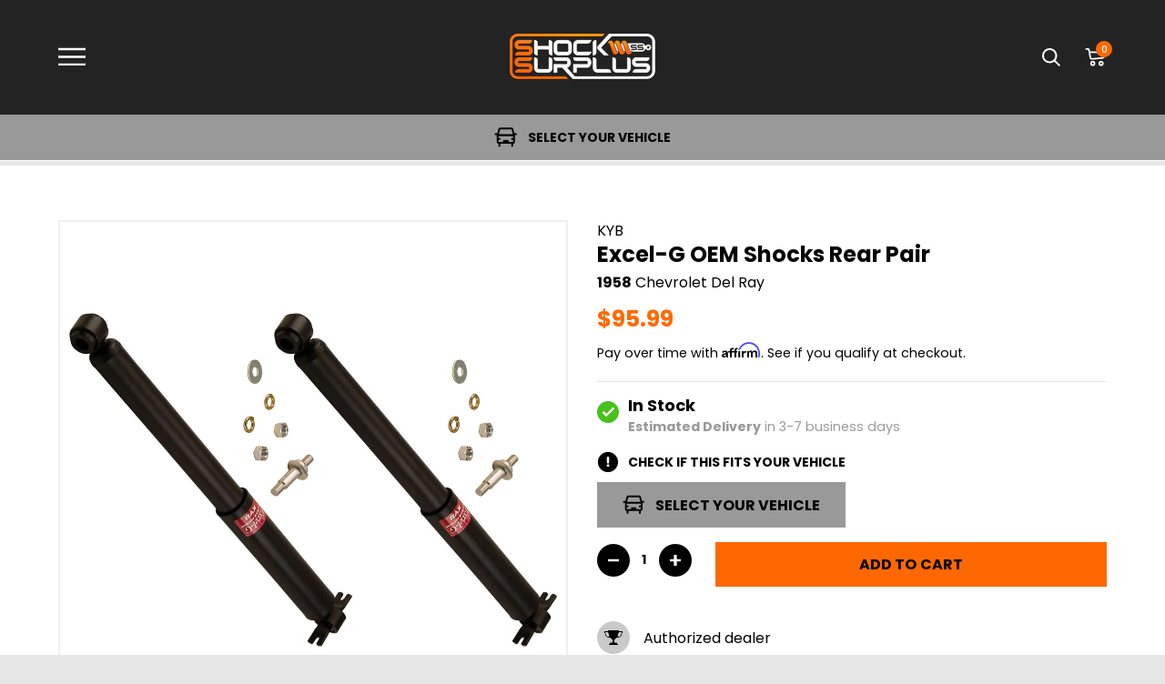

--- FILE ---
content_type: text/css; charset=utf-8
request_url: https://shock-surplus.myconvermax.com/static/search.css
body_size: 14706
content:
/*!
 * Convermax® Site Search plugin.
 *
 * Copyright(c) 2016-present, CONVERMAX CORP.
 * convermax.com
 * support@convermax.com
 */.cm_flex{display:flex}.cm_flex-grow{flex-grow:1}.cm_flex-center{align-items:center;display:flex}@media only screen and (max-width:1299px){.cm_flex-desktop{display:initial}.cm_FacetPanel:not(.dialog-body){display:none}}.cm_FacetPanel:not(.cm_facet-panel__full-width),.cm_facet-panel__narrow{float:left;margin-right:32px;width:218px}.cm_main-content{float:left;width:calc(100% - 250px)}@media only screen and (max-width:1299px){.cm_main-content{width:100%}}.cm_SearchResult .cm_loading{height:100vh;width:100%}@media only screen and (min-width:1299.02px){.cm_desktop-hide{display:none!important}}@media only screen and (max-width:1299px){.cm_mobile-hide{display:none!important}}.cm_hide{display:none!important}.cm_space{padding:8px}.cm_vertical-space{padding-bottom:8px;padding-top:8px}.cm_h2{font-size:20px;text-transform:uppercase}.cm_dialog{align-items:center;background-color:#0009;bottom:0;display:flex;justify-content:center;left:0;position:fixed;right:0;top:0;z-index:1500}.cm_dialog.cm_hide,.cm_dialog:empty{display:none}.cm_dialog .dialog-container{margin:40px;max-height:100%;position:relative}.cm_dialog .close{cursor:pointer;line-height:0;padding:5px;position:absolute;right:-35px;top:-35px;z-index:2}.cm_dialog .close:hover{background-color:#0006}.cm_dialog .close .cm_icon{stroke:#ababab;stroke-linecap:round;stroke-width:2;height:20px;padding:0}.cm_dialog .dialog-content{background-color:#fff;display:flex;flex-direction:column;height:100%;overflow-x:hidden;overflow-y:auto;overflow:hidden auto;padding:0 10px}.cm_dialog .dialog-footer{background-color:inherit;border-top:1px solid #bbb;bottom:0;margin:0 -10px;position:sticky;text-align:right}.cm_dialog .dialog-footer-content{padding:10px}.cm_dialog .dialog-title{flex:none;font-size:1.5em;font-weight:700;margin:10px 0;padding-right:30px;text-transform:uppercase}.cm_dialog .dialog-body{flex:1;position:relative}@media only screen and (max-width:1299px){.cm_dialog{align-items:stretch;justify-content:flex-end}.cm_dialog .dialog-container{margin:0}.cm_dialog .close{right:8px;top:8px}}.cm_dialog.SearchBoxDialog div[data-focus-lock-disabled]{background:#fff;height:100%;width:100%}.cm_dialog.SearchBoxDialog div[data-autofocus-inside]{display:flex;width:100%}.cm_dialog.SearchBoxDialog .dialog-container{margin:0}.cm_dialog.SearchBoxDialog .dialog-header{position:relative}.cm_dialog.SearchBoxDialog .dialog-content{box-sizing:border-box;flex-wrap:nowrap;left:0;padding:0 10px;position:fixed;top:0;width:100%}.cm_dialog.SearchBoxDialog .close{opacity:1;right:0;top:10px}.cm_dialog.facet-dialog .dialog-container{flex-basis:238px}.cm_dialog.facet-dialog .cm_showResultsButton{width:100%}.cm_dialog.ColorExtractorDialog .dialog-content,.cm_dialog.FacetDialog .dialog-content,.cm_dialog.SimpleColorPaletteDialog .dialog-content{overflow:hidden;padding:0}.cm_dialog.ColorExtractorDialog .dialog-header,.cm_dialog.FacetDialog .dialog-header,.cm_dialog.SimpleColorPaletteDialog .dialog-header{align-items:center;background-color:#fff;box-shadow:0 1px 10px 0 rgba(0,0,0,.3);display:flex;justify-content:space-between;z-index:2147483647}.cm_dialog.ColorExtractorDialog .dialog-title,.cm_dialog.FacetDialog .dialog-title,.cm_dialog.SimpleColorPaletteDialog .dialog-title{margin:0}.cm_dialog.ColorExtractorDialog .buttons-container,.cm_dialog.FacetDialog .buttons-container,.cm_dialog.SimpleColorPaletteDialog .buttons-container{display:flex}.cm_dialog.ColorExtractorDialog .buttons-container .cm_button,.cm_dialog.FacetDialog .buttons-container .cm_button,.cm_dialog.SimpleColorPaletteDialog .buttons-container .cm_button{margin:0 0 0 10px;padding:.2rem .5rem}.cm_dialog.ColorExtractorDialog .dialog-body,.cm_dialog.FacetDialog .dialog-body,.cm_dialog.SimpleColorPaletteDialog .dialog-body{overflow-x:hidden;overflow-y:auto;overflow:hidden auto}.cm_dialog.FacetDialog .dialog-container{flex-basis:320px}.cm_dialog.FacetDialog .dialog-header{padding:5px 10px}.cm_dialog.FacetDialog .total-hits{font-size:.8rem;opacity:.7}.cm_dialog.FacetDialog .dialog-body{padding-top:4px}.cm_dialog.FacetDialog .cm_filterChips{padding-top:8px}.cm_dialog.FacetDialog .cm_filterChips .cm_btn,.cm_dialog.FacetDialog .cm_filterChips .cm_filter-chips_button,.cm_dialog.FacetDialog .cm_filterChips .facettitle{display:none}.cm_dialog.FacetDialog .cm_filterChips .facetbody{margin:0}.cm_dialog.FacetDialog .facetholder{border-bottom:1px solid rgba(0,0,0,.1)}.cm_dialog.FacetDialog .facettitle{margin-bottom:0;padding:10px 28px 10px 10px}.cm_dialog.FacetDialog .facettitle .cm_icon{top:10px}.cm_dialog.FacetDialog .facetbody{margin-bottom:10px;margin-top:10px;padding:0 10px}.cm_dialog.FacetDialog .facetbody.collapsed{margin:0}.cm_dialog.FacetDialog .cm_vehicleSpecs .facettitle{align-items:center;display:flex;justify-content:space-between;padding:10px}.cm_dialog.FacetDialog .cm_vehicleSpecs .facettitle .cm_button{margin:0!important}.cm_dialog.FacetDialog .cm_vehicleSpecs .cm_select:last-of-type{margin-bottom:0}@media only screen and (min-width:1299.02px){.cm_dialog.ColorExtractorDialog .dialog-content,.cm_dialog.SimpleColorPaletteDialog .dialog-content{padding:0 10px}}.cm_dialog.ColorExtractorDialog .dialog-header,.cm_dialog.SimpleColorPaletteDialog .dialog-header{padding:13px 10px}@media only screen and (min-width:1299.02px){.cm_dialog.ColorExtractorDialog .dialog-header,.cm_dialog.SimpleColorPaletteDialog .dialog-header{box-shadow:none;padding-left:0}}.cm_dialog.ColorExtractorDialog .dialog-title,.cm_dialog.SimpleColorPaletteDialog .dialog-title{padding-right:0}@media only screen and (min-width:1299.02px){.cm_dialog.ColorExtractorDialog .buttons-container,.cm_dialog.SimpleColorPaletteDialog .buttons-container{display:none}}@media only screen and (max-width:1299px){.cm_dialog.ColorExtractorDialog .dialog-body,.cm_dialog.SimpleColorPaletteDialog .dialog-body{padding:20px 20px 0}}.cm_dialog.ColorExtractorDialog .dialog-footer,.cm_dialog.SimpleColorPaletteDialog .dialog-footer{margin:0 -10px}.cm_dialog.ColorExtractorDialog .dialog-footer .cm_button,.cm_dialog.SimpleColorPaletteDialog .dialog-footer .cm_button{margin-left:5px}@media only screen and (max-width:1299px){.cm_dialog.ColorExtractorDialog .dialog-footer,.cm_dialog.SimpleColorPaletteDialog .dialog-footer{display:none}}.cm_search-box-root{outline:none;position:relative}.cm_search-box-root .cm_search-box_clear{background-color:initial;cursor:pointer;font-family:sans-serif;font-size:12px;-webkit-user-select:none;-moz-user-select:none;user-select:none}.cm_search-box-root .cm_search-box_clear-container{align-items:center;display:flex;font-size:14px;height:100%;position:absolute;right:65px;top:0;z-index:2}.cm_search-box-root .cm_search-box_form-container{display:flex;position:relative;width:100%}.cm_search-box-root .cm_search-box_submit{cursor:pointer;transition-duration:0s}.cm_search-box-root .cm_dropdown{background-color:#fff;border:1px solid #ccc;color:#000;cursor:default;min-width:300px;outline:none;overflow-y:auto;width:100%}@media only screen and (max-width:1299px){.cm_search-box-root .cm_dropdown{max-height:600px;overflow-y:auto}}@media only screen and (max-height:750px){.cm_search-box-root .cm_dropdown{max-height:450px}}@media only screen and (max-height:620px){.cm_search-box-root .cm_dropdown{max-height:320px}}@media only screen and (max-width:375px){.cm_search-box-root .cm_dropdown{min-width:unset}}.cm_search-box-root .cm_dropdown.empty{border:none}.cm_search-box-root .cm_dropdown .item{cursor:pointer;min-height:0;padding:3px 6px;text-align:left}.cm_search-box-root .cm_dropdown .item:focus,.cm_search-box-root .cm_dropdown .item:hover{background-color:#ccc;color:#000;outline:none}.cm_search-box-root .cm_dropdown .item.section-title{background-color:#fff;color:#000;cursor:default;padding-bottom:5px;padding-top:5px;text-transform:uppercase}.cm_search-box-root .cm_dropdown .item.text-item b{color:inherit;font-weight:700}.cm_search-box-root .cm_dropdown .item.facet-value-item,.cm_search-box-root .cm_dropdown .item.product-item{align-items:center;display:flex}.cm_search-box-root .cm_dropdown .item.facet-value-item .image-block,.cm_search-box-root .cm_dropdown .item.product-item .image-block{align-items:center;background-color:#fff;display:flex;flex:none;height:50px;justify-content:center;margin-right:.4em;text-align:center;width:50px}.cm_search-box-root .cm_dropdown .item.facet-value-item .image-block img,.cm_search-box-root .cm_dropdown .item.product-item .image-block img{max-height:100%;max-width:100%}.cm_search-box-root .cm_dropdown .item.product-item .description-block{flex:1;flex-direction:column;overflow-wrap:anywhere}.cm_search-box-root .cm_dropdown .item.button-item{font-weight:600;padding-bottom:5px;padding-top:5px}.cm_search-box-root .cm_dropdown .item.facet-value-item .hit-count{margin-left:3px}.cm_search-box-root .cm_dropdown .item.facet-value-item .description-block{align-items:center;display:flex;flex-direction:row;justify-content:flex-start}.cm_search-box-root .cm_dropdown .item .hit-count{font-size:14px}.cm_search-box-root .cm_dropdown .section-title-div{background-color:#fff}.cm_search-box-root .cm_dropdown .price .sale-price:before{content:" "}.cm_search-box-root .cm_searchInput{padding-right:5rem}@media only screen and (max-width:1299px){.cm_search-box-root .cm_searchInput{font-size:16px!important}}.cm_search-box-root:not(.cm_search-box-root__dialog) .cm_search-box_clear{opacity:.5}.cm_search-box-root:not(.cm_search-box-root__dialog) .cm_search-box_clear-container:hover .cm_search-box_clear{opacity:1}.cm_search-box-root:not(.cm_search-box-root__dialog) .cm_browseAllButton{font-size:.9em!important;line-height:normal}.cm_search-box-root__dialog{box-shadow:none;margin:0;outline:none;padding:0}.cm_search-box-root__dialog form{margin-bottom:0}.cm_search-box-root__dialog .form-field{margin:0}.cm_search-box-root__dialog .cm_search-box_container{line-height:1.5;width:100%}.cm_search-box-root__dialog .cm_search-box_submit{align-items:center;background-color:#ff6800;border:1px solid #ff6800;border-radius:0 3px 3px 0;color:#fff;display:flex;height:100%;justify-content:center;padding:10px;position:static;width:4em;z-index:2}.cm_search-box-root__dialog .cm_search-box_submit svg{height:20px;width:20px;fill:#fff}.cm_search-box-root__dialog .cm_searchInput{border-radius:3px 0 0 3px;border-right:none!important;height:100%;padding-left:5px;width:100%}.cm_search-box-root__dialog .cm_dropdown{background:transparent;flex:none;max-height:100%}.cm_search-box-root__dialog .cm_dropdown .cmRepeater_sections:empty{display:none}.cm_search-box-root__dialog .cm_dropdown .section{border-left:none;border-right:none}.cm_search-box-root__dialog .cm_dropdown .item.button-item.cm_browseAllButton{background-color:#fff;border-bottom:none;border-left:none;border-right:none;color:#000;text-transform:uppercase}.cm_search-box-root__dialog_open-button{position:relative}.cm_search-box-root__dialog_open-button .cm_search-box_clear-container .form-field{margin:0}@media only screen and (max-width:1299px){.cm_search-box-root__dialog_open-button .cm_search-box_clear-container{display:none}}.cm_browseAllButton{background-color:#fff;color:#000;display:flex}.cm_browseAllButton,.cm_browseAllButton:hover{-webkit-text-decoration:none;text-decoration:none}body{overflow-anchor:none}.cm_loading{bottom:0;cursor:progress;left:0;position:absolute;right:0;text-align:center;top:0;z-index:4}.cm_loading .loader-wrapper{display:inline-block;margin-top:50px}.cm_loading .loader-wrapper .dots{list-style:none;margin:24px 0}.cm_loading .loader-wrapper .dots .dot{animation-duration:1.8s;animation-iteration-count:infinite;animation-name:cm_loading-float;background-color:#fff;border-radius:100%;display:inline-block;height:12px;margin:0 2px;position:relative;top:0;transition:top .7s linear,background-color 4s linear;width:12px}.cm_loading .loader-wrapper .dots .dot:nth-child(2){animation-delay:.2s;transform:translateY(3px)}.cm_loading .loader-wrapper .dots .dot:nth-child(3){animation-delay:.4s;transform:translateY(4px)}@keyframes cm_loading-float{0%,70%{background-color:#aaa;top:-4px}70%,85%{background-color:#eee;top:4px}75%,to{background-color:#fff;top:0}}.cm_select{cursor:default;position:relative}.cm_select .cm_option_title{color:#ff6800;font-weight:600}.cm_select .cm_option_title:empty{display:none}.cm_select__native,.cm_select_inner-select{font-size:16px!important}.cm_select_toggle *{pointer-events:none}.cm_select_toggle__native *{pointer-events:auto}.cm_select_inner-select{height:100%;width:100%}.cm_select_dropdown{max-height:350px;overflow:auto}.cm_select_dropdown .option{line-height:25px;padding-left:5px}.cm_select__pretty{-webkit-appearance:none;-moz-appearance:none;appearance:none;background:#fff url([data-uri]) no-repeat 100% 48%;border:1px solid #ccc;box-sizing:border-box;line-height:inherit;margin:0;padding:0 1.5em 0 5px;width:100%}@font-face{font-family:ConvermaxStar;font-style:normal;font-weight:400;src:url([data-uri]) format("woff")}.cm_star{color:#fdc028;display:inline;font-family:ConvermaxStar!important;font-weight:700}.cm_star:not(:last-of-type){padding-right:4px}.cm_star__empty:before{content:"\e001"}.cm_star__half:before{content:"\e002"}.cm_star__full:before{content:"\e000"}.cm_pagination{display:block;margin:15px 0}.cm_pagination-repeater{flex-wrap:wrap;gap:10px;list-style:none;margin:0;padding:0}.cm_pagination-button,.cm_pagination-repeater{align-items:center;display:flex;justify-content:center}.cm_pagination-button{color:#000;height:40px;min-width:40px;padding:5px}.cm_pagination-button .cm_icon{display:flex;height:12px;position:static;width:12px;fill:currentColor}@media only screen and (max-width:1299px){.cm_pagination-button{height:30px;min-width:30px}}.cm_pagination-button:not(.cm_pagination-delimiter):not(.cm_pagination-active){cursor:pointer}.cm_pagination-active,.cm_pagination-button:not(.cm_pagination-delimiter):hover{color:#ff6800;-webkit-text-decoration:underline;text-decoration:underline}.cm_pagination-delimiter{pointer-events:none}.cm_pagination-page{align-items:center;display:flex;height:100%;justify-content:center;width:100%}.cm_pagination-page,.cm_pagination-page:hover{color:currentColor;-webkit-text-decoration:none;text-decoration:none}.cm_vehicle-categories{position:relative}.cm_vehicle-categories:not(.cm_vehicle-categories__flat) .cm_vehicle-categories_category-wrapper-title{margin-bottom:15px;margin-top:40px}a.cm_vehicle-categories_link{color:#000;-webkit-text-decoration:none;text-decoration:none}a.cm_vehicle-categories_category-wrapper-title-link:hover{-webkit-text-decoration:underline;text-decoration:underline}.cm_vehicle-categories_category-wrapper{padding:20px 0}.cm_vehicle-categories_category-wrapper:empty{display:none}.cm_vehicle-categories_category-wrapper-title{font-size:1.5em;font-weight:500;text-align:center}.cm_vehicle-categories_category-wrapper-title-link{text-align:center;-webkit-text-decoration:none;text-decoration:none}.cm_vehicle-categories_category-repeater{margin:0 -5px}@media only screen and (max-width:1299px){.cm_vehicle-categories_category-repeater{margin:0 5px}}.cm_vehicle-categories_category-repeater{display:grid;grid-gap:10px;grid-template-columns:repeat(5,1fr)}@media only screen and (max-width:1024px){.cm_vehicle-categories_category-repeater{grid-template-columns:repeat(4,1fr)}}@media only screen and (max-width:768px){.cm_vehicle-categories_category-repeater{grid-template-columns:repeat(3,1fr)}}@media only screen and (max-width:425px){.cm_vehicle-categories_category-repeater{grid-template-columns:repeat(2,1fr)}}.cm_vehicle-categories_category-container{align-items:center;background:#fff;display:flex;flex-direction:column;justify-content:center;margin:5px;padding:10px}.cm_vehicle-categories_category-container:hover .cm_vehicle-categories_category-title-container{-webkit-text-decoration:underline;text-decoration:underline}.cm_vehicle-categories_category-image-container{align-items:center;display:flex;height:170px;justify-content:center;width:100%}@media (max-width:425px){.cm_vehicle-categories_category-image-container{height:130px}}.cm_vehicle-categories_category-image{background-color:#fff;display:block;height:100%;max-height:230px;max-width:100%;-o-object-fit:contain;object-fit:contain;width:100%}.cm_vehicle-categories_category-title{display:-webkit-box;-webkit-box-orient:vertical;-webkit-line-clamp:2;color:#000;font-size:20px;font-weight:500;height:2.2em;line-height:1.1;margin-bottom:0;margin-top:10px;overflow:hidden;padding:0 10px;text-align:center;word-break:break-word}.cm_vehicle-categories__flat .cm_vehicle-categories_category-wrapper-repeater{display:grid;margin:0 -5px;grid-gap:10px;grid-template-columns:repeat(5,1fr)}@media only screen and (max-width:1024px){.cm_vehicle-categories__flat .cm_vehicle-categories_category-wrapper-repeater{grid-template-columns:repeat(4,1fr)}}@media only screen and (max-width:768px){.cm_vehicle-categories__flat .cm_vehicle-categories_category-wrapper-repeater{grid-template-columns:repeat(3,1fr)}}@media only screen and (max-width:425px){.cm_vehicle-categories__flat .cm_vehicle-categories_category-wrapper-repeater{grid-template-columns:repeat(2,1fr)}}.cm_vehicle-categories__flat .cm_vehicle-categories_category-wrapper{padding:0}.cm_vehicle-categories__topline{display:flex;flex-flow:wrap;justify-content:center}.cm_vehicle-categories__topline-wrapper{padding:5px;width:10%}@media only screen and (max-width:768px){.cm_vehicle-categories__topline-wrapper{width:16.5%}}@media only screen and (max-width:425px){.cm_vehicle-categories__topline-wrapper{width:25%}}.cm_vehicle-categories__topline-link{display:flex;flex-direction:column;height:100%}.cm_vehicle-categories__topline-title{display:-webkit-box;-webkit-box-orient:vertical;-webkit-line-clamp:2;color:#000;font-size:.9em;font-weight:500;height:2.9em;margin-bottom:0;margin-top:5px;overflow:hidden;text-align:center;word-break:break-word}.cm_vehicle-categories__tabs{display:grid;grid-template-columns:1fr 2fr;grid-template-rows:1fr;max-width:none;padding:0}.cm_vehicle-categories__tabs .cm_vehicle-categories_tab-titles{background-color:#f0f0f0;border-bottom:1px solid #eee;display:grid;margin-bottom:25px;grid-gap:0;grid-column:1;grid-template-rows:1fr;justify-items:center;padding:0 15px}.cm_vehicle-categories__tabs .cm_vehicle-categories_tab-title{display:block;padding:10px 0}.cm_vehicle-categories__tabs .cm_vehicle-categories_tab-title.is-active span{border-bottom:2px solid #323232}.cm_vehicle-categories__tabs .cm_vehicle-categories_tab-title-image{width:100%}.cm_vehicle-categories__tabs .cm_vehicle-categories_tab-title-value{font-weight:700;margin:0 auto;text-align:center}.cm_vehicle-categories__tabs .cm_vehicle-categories_tabs-repeater{padding:0 10px 27px}.cm_vehicle-categories__tabs .cm_vehicle-categories_tab-container{display:grid;grid-gap:10px;grid-auto-rows:max-content;grid-template-columns:1fr 1fr;padding:0;position:sticky;top:0}.cm_vehicle-categories__tabs .cm_vehicle-categories_tab-container:not(.is-active){display:none}.cm_vehicle-categories__tabs .cm_vehicle-categories_tab-container.is-active{position:sticky;top:0}.cm_vehicle-categories__tabs .cm_vehicle-categories_tab-body{background-color:#fff;box-shadow:5px 5px 20px 0 rgba(0,0,0,.3)}.cm_vehicle-categories__tabs .cm_vehicle-categories_tab-body-image{padding:10px 25px 0;width:100%}.cm_vehicle-categories__tabs .cm_vehicle-categories_tab-body-value{clear:left;color:#323232;float:left;font-size:12px;font-weight:400;line-height:16px;margin:5px auto;overflow-wrap:break-word;padding:0 5px;text-align:center;width:100%}@media (min-width:1299px){.cm_vehicle-categories__tabs{grid-template-columns:1fr}.cm_vehicle-categories__tabs .cm_vehicle-categories_tab-titles{grid-template-columns:repeat(5,1fr);grid-template-rows:1fr;grid-gap:20px}.cm_vehicle-categories__tabs .cm_vehicle-categories_tab-title-image{width:175px}.cm_vehicle-categories__tabs .cm_vehicle-categories_tab-title-value{font-size:1.3em;margin:10px auto}.cm_vehicle-categories__tabs .cm_vehicle-categories_tab-container{grid-gap:20px;grid-auto-columns:minmax(0,15%);grid-auto-flow:column;grid-auto-rows:unset;grid-template-columns:unset;grid-template-rows:auto;justify-content:center;position:relative;top:inherit}.cm_vehicle-categories__tabs .cm_vehicle-categories_tab-body-value{font-size:16px;line-height:20px;margin:20px auto}}.cm_vehicle-categories__alphabetical-grid .cm_vehicle-categories_category-wrapper{border-bottom:1px solid #ddd}.cm_vehicle-categories__alphabetical-grid .cm_vehicle-categories_category-image-container{border:1px solid #ddd;border-radius:5px;padding:5px}.cm_vehicle-categories__alphabetical-grid .cm_vehicle-categories_category-image-container h3{margin-bottom:0;text-align:center}.cm_vehicle-categories__alphabetical-grid .cm_vehicle-categories_category-container:hover .cm_vehicle-categories_category-title{color:#ff6800}.cm_vehicle-categories__alphabetical-grid .cm_vehicle-categories_category-container:hover .cm_vehicle-categories_category-image-container{border-color:#ff6800}.cm_vehicle-categories__alphabetical-columns .cm_vehicle-categories_category-wrapper-repeater:not(.filtered){-moz-column-count:4;column-count:4}@media (max-width:768px){.cm_vehicle-categories__alphabetical-columns .cm_vehicle-categories_category-wrapper-repeater:not(.filtered){-moz-column-count:3;column-count:3}}@media (max-width:425px){.cm_vehicle-categories__alphabetical-columns .cm_vehicle-categories_category-wrapper-repeater:not(.filtered){-moz-column-count:2;column-count:2}}.cm_vehicle-categories__alphabetical-columns .cm_vehicle-categories_category-wrapper-repeater.filtered .cm_vehicle-categories_category-repeater{display:inline-grid;width:100%}.cm_vehicle-categories__alphabetical-columns .cm_vehicle-categories_category-wrapper-repeater.filtered .cm_vehicle-categories_category-repeater-container{-moz-column-count:1;column-count:1}.cm_vehicle-categories__alphabetical-columns .cm_vehicle-categories_category-repeater{display:flex;flex-direction:column;flex-wrap:wrap;margin:0;grid-gap:0}.cm_vehicle-categories__alphabetical-columns .cm_vehicle-categories_category-wrapper{page-break-inside:avoid;-moz-column-break-inside:avoid;break-inside:avoid}.cm_vehicle-categories__alphabetical-columns .cm_vehicle-categories_category-wrapper-title-link{color:#000;margin-bottom:10px;text-align:left}.cm_vehicle-categories__alphabetical-columns .cm_vehicle-categories_category-wrapper-title-link:hover{color:#ff6800}.cm_vehicle-categories__letters{display:grid;grid-template-columns:repeat(auto-fit,minmax(40px,1fr))}.cm_vehicle-categories__letters-letter{background:#fff;border:1px solid #e6e6e6;color:#000;font-size:1.2em;font-weight:700;line-height:40px;text-align:center}.cm_vehicle-categories__letters-letter.active,.cm_vehicle-categories__letters-letter:hover:not(.disabled){color:#ff6800}.cm_vehicle-categories__letters-letter.active{background-color:#f3f3f3;border-color:#ff6800}.cm_vehicle-categories__letters-letter:not(.disabled){cursor:pointer}.cm_vehicle-categories__letters-letter.disabled{color:#b3b3b3;pointer-events:none}.cm_vehicle-categories__subcategories{max-width:100vw}.cm_vehicle-categories__subcategories .cm_vehicle-categories_category-wrapper{scroll-snap-align:none;scroll-snap-stop:normal;-webkit-user-select:none;-moz-user-select:none;user-select:none;-webkit-user-drag:none;width:180px}@media only screen and (max-width:1299px){.cm_vehicle-categories__subcategories .cm_vehicle-categories_category-wrapper{width:150px}}.cm_vehicle-categories__subcategories .cm_vehicle-categories_category-wrapper-repeater{margin:0}.cm_vehicle-categories__subcategories .cm_vehicle-categories_category-wrapper-repeater:not(:empty){margin:20px 0}.cm_vehicle-categories__subcategories .cm_vehicle-categories_category-image-container{height:110px}@media only screen and (max-width:1299px){.cm_vehicle-categories__subcategories .cm_vehicle-categories_category-image-container{height:90px}}.cm_vehicle-categories__subcategories .cm_vehicle-categories_category-title{font-size:1em}.cm_vehicle-categories__subcategories .cm_vehicle-categories_category-container{cursor:pointer}.cm_vehicle-categories__subcategories .cm_vehicle-categories_category-wrapper.selected .cm_vehicle-categories_category-container{outline:1px solid #ff6800}.cm_vehicle-categories__manufacturers .cm_vehicle-categories_category-title{height:auto}.cm_vehicle-categories__manufacturers .cm_vehicle-categories_category-title-container{display:none}.cm_vehicle-categories__manufacturer-models .cm_vehicle-categories_category-container{height:100%}.cm_vehicle-categories__manufacturer-models .cm_vehicle-categories_category-title{display:block;height:unset}.cm_vehicle-widget__vehicle-category-wrapper{color:#000;font-weight:500;margin-bottom:15px;text-align:center}.cm_vehicle-widget__vehicle-category-wrapper:empty{margin-bottom:0}.cm_bought-together-list{display:grid;grid-template-columns:repeat(5,1fr);grid-gap:10px}@media (max-width:1100px){.cm_bought-together-list{grid-template-columns:repeat(4,1fr)}}@media (max-width:880px){.cm_bought-together-list{grid-template-columns:repeat(3,1fr)}}@media (max-width:675px){.cm_bought-together-list{grid-template-columns:repeat(2,1fr)}}.cm_bought-together-title{margin-bottom:10px}.cm_bought-together_total-price{align-items:flex-end;display:flex;font-size:17px;margin:15px 0}.cm_bought-together_total-price-title{font-size:20px;font-weight:600;margin-right:10px}.cm_bought-together_button{background-color:#000;border:1px solid #000;border-radius:5px;color:#fff;cursor:pointer;font-size:16px;font-weight:800;padding:8px;text-transform:uppercase}.cm_bought-together_button:hover{background-color:#fff;color:#000}.cm_bought-together-product-container{border:2px solid transparent;border-radius:4px;cursor:pointer;padding:8px;position:relative;transition:border-color .2s ease}.cm_bought-together-product-container .cm_checkbox{align-items:center;background-color:initial;border:2px solid #000;border-radius:4px;color:#fff;display:flex;font-size:12px;height:20px;justify-content:center;position:absolute;right:8px;top:10px;width:20px}.cm_bought-together-product-container.cm_selected{border-color:#000}.cm_bought-together-product-container.cm_selected .cm_checkbox{background-color:#000}.cm_bought-together-product-image{align-items:center;display:flex;height:180px;justify-content:center}.cm_bought-together-product-image img{max-width:180px}@media (max-width:475px){.cm_bought-together-product-image{height:120px}.cm_bought-together-product-image img{max-width:120px}}.cm_bought-together-product-title{display:-webkit-box;font-size:16px;overflow-wrap:anywhere;-webkit-text-decoration:none;text-decoration:none;-webkit-box-orient:vertical;-webkit-line-clamp:3;height:4.5em;overflow:hidden}[data-cm-scroll-container=true]{gap:8px;grid-auto-flow:column;overflow-x:auto;overflow-y:hidden;overflow:auto hidden;padding-bottom:10px;scroll-snap-type:inline mandatory}[data-cm-scroll-container=true] *{-webkit-user-select:none;-moz-user-select:none;user-select:none;-webkit-user-drag:none}[data-cm-scroll-container=true]::-webkit-scrollbar{height:6px;width:80%}[data-cm-scroll-container=true]::-webkit-scrollbar-track{background-color:#fff;border-radius:2px}[data-cm-scroll-container=true]::-webkit-scrollbar-thumb{background-color:#ff6800;border-radius:2px}[data-cm-scroll-left],[data-cm-scroll-right]{align-items:center;border:none;border-radius:50%;color:#fff;display:flex;height:50px;justify-content:center;min-width:unset;position:absolute;top:50%;transform:translateY(-50%);transition:opacity .3s;width:50px}[data-cm-scroll-left]:not(:disabled),[data-cm-scroll-right]:not(:disabled){background-color:rgba(0,0,0,.5);cursor:pointer;opacity:.7}[data-cm-scroll-left]:not(:disabled):hover,[data-cm-scroll-right]:not(:disabled):hover{opacity:1}[data-cm-scroll-left]:disabled,[data-cm-scroll-right]:disabled{background-color:rgba(0,0,0,.4);cursor:not-allowed;opacity:.4}[data-cm-scroll-left]:before,[data-cm-scroll-right]:before{border-radius:2px 0;border-right:6px solid #fff;border-top:6px solid #fff;content:"";display:inline-block;height:20px;width:20px}[data-cm-scroll-left]{left:10px}[data-cm-scroll-left]:before{margin-right:-6px;transform:rotate(-135deg)}[data-cm-scroll-right]{right:10px}[data-cm-scroll-right]:before{margin-left:-6px;transform:rotate(45deg)}.cm_FacetPanel .input{align-items:stretch;display:flex;margin:8px 0}.cm_FacetPanel .input input{flex:auto;width:0}.cm_FacetPanel .input .separator{align-self:center;flex:none;margin:0 5px}.cm_FacetPanel .input button{flex:none;margin:0 0 0 5px;padding:0 10px;width:unset}.cm_FacetPanel .input .cm_input-error{background-color:#fcc3;border-color:#fcc}.cm_FacetPanel .input input[type=number]{-moz-appearance:textfield}.cm_FacetPanel .input input[type=number]::-webkit-inner-spin-button,.cm_FacetPanel .input input[type=number]::-webkit-outer-spin-button,.cm_FacetPanel .input input[type=number]:hover::-webkit-inner-spin-button,.cm_FacetPanel .input input[type=number]:hover::-webkit-outer-spin-button{-webkit-appearance:none;display:none;margin:0}.cm_tooltip .tooltip-content{background-color:#fff;border:2px solid #ddd;border-radius:4px;font-family:Verdana,Arial,sans-serif;font-size:1.1em;left:0;max-width:600px;opacity:0;padding:8px;pointer-events:none;position:absolute;top:30px;transition:opacity .4s;white-space:pre-line;width:-moz-max-content;width:max-content;z-index:1}@media only screen and (max-width:630px){.cm_tooltip .tooltip-content{max-width:320px}}@media only screen and (max-width:350px){.cm_tooltip .tooltip-content{max-width:280px}}.cm_tooltip.touched .tooltip-content{opacity:1}@media only screen and (min-width:1299.02px){.cm_tooltip:hover .tooltip-content{opacity:1}}.cm_facetToggle{margin-right:30px}@media only screen and (max-width:1299px){.cm_facetToggle{margin-top:20px;order:10;width:100%}}.cm_facet-toggle{align-items:center;display:flex;justify-content:space-between}.cm_facet-toggle_switch{display:inline-block;height:24px;margin:0;min-width:40px;position:relative;width:40px}.cm_facet-toggle_input{height:0;opacity:0;width:0}.cm_facet-toggle_slider{background-color:#ccc;border-radius:34px;bottom:0;cursor:pointer;left:0;position:absolute;right:0;top:0;transition:.4s}.cm_facet-toggle_slider:before{background-color:#fff;border-radius:50%;bottom:4px;content:"";height:16px;left:4px;position:absolute;transition:.4s;width:16px}.cm_facet-toggle_input:checked+.cm_facet-toggle_slider{background-color:#ff6800}.cm_facet-toggle_input:checked+.cm_facet-toggle_slider:before{transform:translateX(16px)}body.cm_hide-facet-toggle .cm_facetToggle,body.cm_hide-facet-toggle .cm_universal-badge{display:none}.cm_FacetPanel .facettitle{background-color:#fff;color:#000;cursor:pointer;font-weight:500;line-height:20px;margin-bottom:20px;padding:8px 28px 8px 8px;position:relative;text-transform:uppercase}.cm_FacetPanel .facettitle .cm_icon{box-sizing:border-box;height:20px;padding:4px;position:absolute;right:8px;top:8px;fill:#000}.cm_FacetPanel .facetbody{margin-bottom:20px;text-align:left}.cm_FacetPanel .facetbody .cmRepeater_Values.collapsed{display:none}@media only screen and (min-width:1299.02px){.cm_FacetPanel .facetbody .facetvalues.overflowed{max-height:355px;overflow-x:hidden;overflow-y:scroll;padding-right:10px}.cm_FacetPanel .facetbody .facetvalues.overflowed::-webkit-scrollbar{height:8px;width:6px}.cm_FacetPanel .facetbody .facetvalues.overflowed::-webkit-scrollbar-thumb{background:#000;border-radius:5px}.cm_FacetPanel .facetbody .facetvalues.overflowed::-webkit-scrollbar-track{background:#f3f3f3}}.cm_FacetPanel .facetdiv{align-items:baseline;color:#000;cursor:pointer;display:flex;margin-bottom:.5em}.cm_FacetPanel .facetdiv input[type=checkbox]{flex:0 0 auto}.cm_FacetPanel .facetdiv input[type=checkbox].custom{-webkit-appearance:none;-moz-appearance:none;appearance:none}.cm_FacetPanel .facetdiv a{color:#000;text-decoration-line:none}.cm_FacetPanel .facetdiv:hover,.cm_FacetPanel .facetdiv:hover a{color:#ff6800}.cm_FacetPanel .facetdiv:empty{min-height:unset}.cm_FacetPanel .facetentrykey{flex:1 1 auto}.cm_FacetPanel .facetentryval{flex:0 0 auto;font-weight:500;margin-left:.5em;text-align:right}.cm_FacetPanel .cm_facet_checkbox{bottom:-1px;margin:0 5px 0 0;position:relative}.cm_FacetPanel .filter-input{position:relative}.cm_FacetPanel .filter-input .facetdiv{cursor:default}.cm_FacetPanel .filter-input .facetentrykey{margin-left:12px}.cm_FacetPanel .filter-input .input{margin-bottom:10px;margin-top:0;padding:5px;width:100%}.cm_FacetPanel .filter-input_clear{font-size:14px;margin-right:15px}.cm_FacetPanel .filter-input_clear-container{align-items:center;cursor:pointer;display:flex;height:100%;position:absolute;right:0;top:0;z-index:2}.cm_FacetPanel{position:relative}.cm_FacetPanel .cm_empty.cm_Facets{height:100vh;width:100%}.cm_FacetPanel .cm_empty.cm_FilterChips{display:none}.cm_FacetPanel.cm_empty{float:left;margin-right:32px;width:100%}.cm_FacetPanel.cm_empty:not(:empty){height:100vh}.cm_FacetPanel.cm_empty .cm_loading{height:100%;width:100%}.cm_FacetPanel.cm_empty:not(.cm_facet-panel__full-width){width:218px}.cm_FacetPanel.cm_empty+.cm_FacetPanel.cm_empty{display:none}.cm_FacetPanel .cm_btn{background:#fff;border:1px solid;color:#000;cursor:pointer;display:block;font-size:13px;font-weight:700;line-height:2.2;margin:5px auto 0;padding:0 15px;text-transform:none;width:-moz-max-content;width:max-content}.cm_FacetPanel .cm_btn:hover{background-color:#fff;color:#000}.cm_FacetPanel .cm_filterChips .facetdiv:hover .cm_icon{stroke:#ff6800}.cm_FacetPanel .cm_filterChips .facettitle{cursor:auto}.cm_FacetPanel .cm_filterChips .facetentrykey{width:73%}.cm_FacetPanel .cm_filterChips .facetentrykey:first-letter{text-transform:capitalize}.cm_FacetPanel .cm_filterChips .facetentryval .cm_icon{stroke:#000;stroke-linecap:round;stroke-width:3px;height:.7em}.cm_FacetPanel .cm_filterChips .cm_chip-name{font-weight:600}.cm_FacetPanel .cm_filterChips .color-tile{display:inline-block;height:16px;vertical-align:text-bottom;width:16px}.cm_FacetPanel .cm_filterChips .color-tile.light{border:1px solid #ddd}.cm_FacetPanel .cm_show-all-container{justify-content:center}.cm_FacetPanel .cm_show-all-container:empty{display:none}.cm_FacetPanel .cm_show-all{display:block;margin-top:10px}.cm_padding-1{padding-left:18px}.cm_padding-2{padding-left:36px}.cm_padding-3{padding-left:54px}.cm_padding-4{padding-left:72px}.cm_icon-angle.left{transform:matrix(0,1,-1,0,0,0)}.cm_icon-angle.up{transform:matrix(1,0,0,-1,0,0)}.cm_icon-angle.right,.cm_icon-arrow.up{transform:matrix(0,1,1,0,0,0)}.cm_icon-arrow.right{transform:matrix(-1,0,0,1,0,0)}.cm_icon-arrow.down{transform:matrix(0,-1,1,0,0,0)}.cm_icon_garage__background{background-image:url([data-uri]);background-position-x:center;background-repeat:no-repeat}.clear{clear:both}.clear-self:after{clear:both;content:"";display:block}.cm_Facets,.cm_SearchResult{position:relative}.cm_SearchResult .product-item .price .sale-price:before,.cm_search-dropdown .product-item .price .sale-price:before{content:" "}.cm_message:empty{display:none}.cm_message-link{color:#ff6800}.cm_message-header{font-size:1.5em;font-weight:700;margin-bottom:.83em;margin-top:0}.cm_message>div{background-color:#f3f3f3;border-left:5px solid #ff6800;margin-bottom:15px;padding:1em}.cm_message>div a{cursor:pointer}.cm_message>div span{font-weight:700}.cm_customMessage:empty{display:none}.cm_SearchHeader{display:flex}@media only screen and (max-width:1299px){.cm_SearchHeader{flex-direction:row-reverse}}.cm_facetDialogButton{flex:none}@media only screen and (min-width:1299.02px){.cm_facetDialogButton{display:none}}#cm_mfilter-btn-container .cm_facetDialogButton{padding-bottom:15px;text-align:center}.cm_total-hits{flex:1;padding:10px 0}@media only screen and (max-width:1299px){.cm_total-hits{display:none}}.cm_sort{align-items:center;display:flex}.cm_sort .sort-label{flex:none;margin-right:10px}@media only screen and (max-width:1299px){.cm_sort .sort-label{display:none}}.cm_sort select{height:40px;width:auto}@media only screen and (max-width:1299px){.cm_sort{flex:1}}.cm_main-content .cm_SearchBox{margin-bottom:15px;position:relative;width:500px}@media only screen and (max-width:1299px){.cm_main-content .cm_SearchBox{width:100%}}.cm_main-content .titles{display:inline-block;margin:0}.cm_main-content .paging{margin:10px;padding-left:22px;width:100%}.cm_main-content .cm_SearchResult{margin-top:30px;min-height:100vh}.cm_button{cursor:pointer}.cm_button-refresh{background-image:url([data-uri]);filter:invert(100%) sepia(56%) saturate(1534%) hue-rotate(215deg) brightness(124%) contrast(110%);height:16px;width:16px}.cm_no-scroll{height:auto;overflow:hidden}.cm_filter-search-box,.cm_no-scroll{position:relative}.cm_filter-search-box__clear{background-color:initial;cursor:pointer;font-family:sans-serif;font-size:12px;opacity:.5;-webkit-user-select:none;-moz-user-select:none;user-select:none}.cm_filter-search-box__clear-container{align-items:center;display:flex;height:100%;position:absolute;right:45px;top:0;z-index:2}.cm_filter-search-box__clear-container:hover .cm_filter-search-box__clear{opacity:1}.cm_FacetBarWheelsTires .cm_vehicle-widget_select-container{width:100%}.cm_FacetBarWheelsTires .cmTemplate_selectFacet{flex:1}.cm_FacetBarWheelsTires .cm_select .cm_dropdown_hitCount{display:none}.cm_FacetBarWheelsTires .cm_facet_select,.cm_FacetBarWheelsTires .cm_select_toggle{line-height:inherit}@media (min-width:426px){.cm_FacetBarWheelsTires .cmTemplate_selectFacet{margin-right:10px}}@media (max-width:425px){.cm_FacetBarWheelsTires .cm_vehicle-widget_body,.cm_FacetBarWheelsTires .cm_vehicle-widget_select-container{flex-direction:column}.cm_FacetBarWheelsTires .cm_vehicle-widget_button_clear{width:100%}.cm_FacetBarWheelsTires .cmTemplate_selectFacet{margin-bottom:10px}}.cm_FacetPanel .cm_FacetBarWheelsTires .cm_vehicle-widget_body,.cm_FacetPanel .cm_FacetBarWheelsTires .cm_vehicle-widget_select-container{flex-direction:column}.cm_FacetPanel .cm_FacetBarWheelsTires .cm_vehicle-widget_button__clear{width:100%}.cm_FacetPanel .cm_FacetBarWheelsTires .cm_vehicle-widget_select-container{padding-bottom:0;padding-top:0}.cm_FacetPanel .cm_FacetBarWheelsTires .cmTemplate_selectFacet{margin-bottom:10px;margin-right:0}.cm_FacetPanel .cm_field-FrontRear .facetentryval{display:none}.cm_fitment-table .fitment-row{border-bottom:1px solid #eee;display:flex}.cm_fitment-table .fitment-row:last-child{border-width:0}.cm_fitment-table .fitment-cell{border-right:1px solid #eee;display:block;flex:1;overflow-wrap:anywhere;padding:2px 4px}.cm_fitment-table .fitment-cell__value+.fitment-cell__value{margin-top:10px}.cm_fitment-table .fitment-cell:last-child{border-width:0}.cm_fitment-table .cm_vehicleSelector{padding:2px 0}.cm_fitment-table .cm_vehicleSelector button{text-wrap:nowrap;width:100%}.cm_fitment-table .cm_vehicleSelector .cm_select_inner-select,.cm_fitment-table .cm_vehicleSelector button{height:40px}.cm_fitment-table_collapse-button-container{display:flex;justify-content:center;margin-top:10px}.cm_fitment-table .fitment-table-body{align-items:stretch;border:1px solid #eee;display:flex;flex-direction:column}.cm_fitment-table .fitment-table-header{background:#fff;position:sticky;top:0;width:100%;z-index:1}.cm_fitment-table .fitment-table-header .fitment-row{border-width:2px;font-weight:700}.cm_fitment-table .fitment-table-fitment .fitment-row:first-child{border-width:inherit!important;font-weight:inherit!important}.cm_fitment-table__horizontal .fitment-table-body.cm_collapsible-elem{margin-top:-1px}.cm_fitment-table__horizontal .fitment-table-body.cmRepeater_alwaysVisibleValues .fitment-row:nth-child(odd),.cm_fitment-table__horizontal .fitment-table-body.cmRepeater_initiallyHiddenValues .fitment-row:nth-child(2n),.cm_fitment-table__horizontal .fitment-table-body.cmRepeater_items .fitment-row:nth-child(odd){background:#f3f3f3}.cm_fitment-table__horizontal .cm_vehicleSelector{display:flex}.cm_fitment-table__horizontal .cm_vehicleSelector button{text-wrap:nowrap;width:100%;width:-moz-max-content;width:max-content}.cm_fitment-table__horizontal .cm_vehicleSelector .cm_select_inner-select{margin-right:4px;width:-moz-max-content;width:max-content}.cm_fitment-table__vertical .fitment-table-body.cm_collapsible-elem{margin-top:-2px}.cm_fitment-table__vertical .fitment-row:first-child{border-bottom-width:1px;font-weight:unset}.cm_fitment-table__vertical .fitment-row:empty{display:none}.cm_fitment-table__vertical .fitment-table__inner-container{border-bottom:1px solid;border-top:1px solid}.cm_fitment-table__vertical .fitment-cell:first-child{font-weight:700}.cm_fitment-table__vertical .cm_vehicleSelector .cm_select_inner-select{margin-bottom:4px}.cm_garage{position:relative}.cm_garage .garage-button{background-color:#fff;color:#000;cursor:pointer}.cm_garage .garage-icon-container{position:relative}.cm_garage .garage-icon{display:block;filter:invert(0) sepia(100%) saturate(10%) hue-rotate(176deg) brightness(94%) contrast(103%);height:35px;margin:auto;position:relative;transition:all .4s ease;width:40px}.cm_garage .garage-size{position:absolute;right:-6px;text-align:center;top:-4px}.cm_garage .cm_garageDropdown{background:#fff;border:1px solid #dadada;max-width:300px;min-width:250px;padding:15px;position:absolute;right:0;top:calc(100% + 10px);z-index:100}.cm_garage .cm_garageDropdown:before{border:10px inset transparent;border-bottom:10px solid #dadada;bottom:100%;content:"";display:block;height:0;position:absolute;right:11px;width:0}.cm_garage .cm_garageDropdown:after{border:8px inset transparent;border-bottom:8px solid #fff;bottom:100%;content:"";display:block;height:0;position:absolute;right:13px;width:0}.cm_garage .vehicle-advantages{margin:15px 0}.cm_garage .clear-garage{align-self:flex-end;cursor:pointer;font-size:.85rem}.cm_garage .clear-garage:hover{color:#ff6800}.cm_garage .cmRepeater_items{margin:15px 0}.cm_garage .garage-item{color:#000;cursor:pointer;display:flex;margin:5px 0}.cm_garage .garage-item .select-model:hover{color:#777;word-break:break-word}.cm_garage .garage-item .remove-model{margin:0 0 0 10px}.cm_garage .garage-item .remove-model:hover .cm_icon{fill:#e22;stroke:#e22}.cm_garage .garage-item .cm_icon{fill:#000;stroke:#000;stroke-width:3px;height:.7em}.cm_garage .select-model{flex:1}.cm_garage .add-vehicle{align-self:center}.cm_garage .cmTemplate_empty .add-vehicle{margin-bottom:10px}.cm_garage .cmTemplate_list .garage-content{align-items:stretch;display:flex;flex-direction:column}.cm_vehicle-info{margin:20px 0}.cm_vehicle-info_header{align-items:center;color:#000;display:flex;font-size:20px;font-weight:700;padding-bottom:4px}.cm_vehicle-info_header .cm_icon{padding-left:10px;fill:#000}.cm_vehicle-widget{margin-bottom:10px}.cm_vehicle-widget:empty{display:none}.cm_vehicle-widget__row .cm_vehicle-widget_select-container{flex:1;flex-direction:row}.cm_vehicle-widget__row .cm_vehicle-widget_select{margin-right:10px}.cm_vehicle-widget__row .cm_vehicle-widget_button-container{flex:0 60px}.cm_vehicle-widget__column .cm_vehicle-widget_body,.cm_vehicle-widget__column .cm_vehicle-widget_select-container{align-items:stretch;flex-direction:column}.cm_vehicle-widget__column .cm_vehicle-widget_select{margin-bottom:10px}.cm_vehicle-widget__column .cm_vehicle-widget_button{flex-grow:1}.cm_vehicle-widget__column .cm_vehicle-widget_dropdowns .cm_vehicle-widget_title,.cm_vehicle-widget__column .cm_vehicle-widget_specifier .cm_vehicle-widget_title{padding:0 0 5px}.cm_vehicle-widget__column .cm_vehicle-widget_dropdowns .cm_vehicle-widget_button-container .cm_vehicle-widget_button,.cm_vehicle-widget__column .cm_vehicle-widget_specifier .cm_vehicle-widget_button-container .cm_vehicle-widget_button{flex:1 1 0;padding-left:0;padding-right:0}.cm_vehicle-widget_dropdowns,.cm_vehicle-widget_specifier{display:flex;flex-direction:column}.cm_vehicle-widget_dropdowns .cm_vehicle-widget_title,.cm_vehicle-widget_specifier .cm_vehicle-widget_title{font-size:24px;line-height:1em}.cm_vehicle-widget_dropdowns .cm_vehicle-widget_body,.cm_vehicle-widget_specifier .cm_vehicle-widget_body{display:flex}.cm_vehicle-widget_label{align-items:stretch;display:flex;flex-wrap:wrap;justify-content:flex-end}.cm_vehicle-widget_label .cm_vehicle-widget_title{flex:auto;font-size:30px;font-weight:700;line-height:38px;text-transform:uppercase}.cm_vehicle-widget_label .cm_vehicle-widget_subtitle{font-size:inherit;font-weight:300}.cm_vehicle-widget_label .cm_vehicle-widget_body{flex:none}.cm_vehicle-widget_select-container{display:flex}.cm_vehicle-widget_select{flex:1;font-size:18px;line-height:36px;outline:none;position:relative}.cm_vehicle-widget_button-container{display:flex}.cm_vehicle-widget_button-container .cm_vehicle-widget_button{margin:0}.cm_vehicle-widget_button{cursor:pointer;flex:auto;text-align:center;white-space:nowrap}.cm_vehicle-widget_button:not(.cm_vehicle-widget_button:last-of-type){margin-right:10px}.cm_vehicle-widget_button[disabled]{cursor:not-allowed;opacity:.6;pointer-events:none}.cm_vehicle-widget_button__clear,.cm_vehicle-widget_button__go{text-transform:uppercase}.cm_vehicle-widget_header{align-items:center;display:flex;font-size:20px;justify-content:center;padding:10px 0}.cm_vehicle-widget_header .cm_vehicle-widget_header-label{flex:1}.cm_vehicle-widget_header .cm_icon{margin-left:5px;width:18px}.cm_vehicle-widget__search .cm_facetToggle{align-items:center;display:flex}.cm_vehicle-widget__search .cm_facetToggle .cm_facet-toggle_label{font-size:16px;font-weight:400;margin-right:10px;text-transform:capitalize}.cm_vehicle-widget__search .cm_vehicle-widget_title{padding-top:0}.cm_vehicle-widget__search.cm_vehicle-widget__collapsible .cm_vehicle-widget_title,.cm_vehicle-widget__verify-fitment.cm_vehicle-widget__collapsible .cm_vehicle-widget_title{align-items:center;color:#000;display:flex;justify-content:space-between;width:100%}.cm_vehicle-widget__search.cm_vehicle-widget__collapsible .cm_vehicle-widget_title .cm_icon,.cm_vehicle-widget__verify-fitment.cm_vehicle-widget__collapsible .cm_vehicle-widget_title .cm_icon{fill:#000}.cm_vehicle-widget__verify-fitment.cm_vehicle-widget__collapsible .cm_vehicle-widget_header{cursor:pointer}.cm_vehicle-widget__search.cm_vehicle-widget__column .cm_vehicle-widget__collapsible .cmTemplate_locked .cm_vehicle-widget_button-container,.cm_vehicle-widget__search.cm_vehicle-widget__row .cm_vehicle-widget__collapsible .cm_icon-angle{display:none}.cm_vehicle-widget__dialog{margin-top:10px}.cm_vehicle-widget__dialog.cm_vehicle-widget__column,.cm_vehicle-widget__dialog.cm_vehicle-widget__column .cm_vehicle-widget_dropdowns{height:100%}.cm_vehicle-widget__dialog.cm_vehicle-widget__column .cm_vehicle-widget_body{flex:1;position:relative}@media only screen and (max-width:1299px){.cm_vehicle-widget__dialog.cm_vehicle-widget__column .cm_dropdown{max-height:30vh;position:absolute}}@media (max-height:450px){.cm_vehicle-widget__dialog.cm_vehicle-widget__row .cm_dropdown{max-height:25vh}.cm_vehicle-widget__dialog.cm_vehicle-widget__column .cm_dropdown{max-height:20vh}}.cm_vehicle-widget__home{margin:0 auto}.cm_vehicle-widget__home.cm_vehicle-widget__row .cm_vehicle-widget_dropdowns{align-items:center;flex-direction:row;padding:15px 0}.cm_vehicle-widget__home.cm_vehicle-widget__row .cm_vehicle-widget_title{flex:0 218px;font-size:19px;margin-right:32px}.cm_vehicle-widget__home.cm_vehicle-widget__row .cm_vehicle-widget_title span{font-size:30px;font-weight:700;line-height:22px}.cm_vehicle-widget__home .cm_vehicle-widget_title{text-align:center;text-transform:uppercase}.cm_vehicle-widget__home .cm_vehicle-widget_body,.cm_vehicle-widget__wheel-tire .cm_vehicle-widget_select-container{flex:1}.cm_vehicle-widget__wheel-tire .cm_vehicle-widget_select-container .cm_select{flex:1;margin-right:10px}.cm_vehicle-widget__wheel-tire .cm_vehicle-widget_select-container .cm_select_toggle{height:100%}.cm_vehicle-widget__wheel-tire .cm_vehicle-widget_select-container .cm_select__pretty{line-height:45px}@media (max-width:1299px){.cm_vehicle-widget__wheel-tire .cm_vehicle-widget_select-container .cm_select{margin-bottom:10px;margin-right:0}.cm_vehicle-widget__wheel-tire .cm_vehicle-widget_body,.cm_vehicle-widget__wheel-tire .cm_vehicle-widget_select-container{flex-direction:column}.cm_vehicle-widget__wheel-tire .cm_vehicle-widget_button{width:50%}.cm_vehicle-widget__wheel-tire .cm_vehicle-widget_button-container{flex:unset}}.cm_verify-fitment{flex-wrap:nowrap}.cm_verify-fitment .cm_vehicle-widget_title,.cm_verify-fitment_title{font-weight:700}.cm_verify-fitment .cm_icon{height:20px;margin:20px}.cm_verify-fitment .cm_icon-times{stroke-width:4px}.cm_verify-fitment_icon{align-items:center;display:flex}.cm_verify-fitment_fitment{display:flex;flex:auto;flex-direction:column;font-size:18px;justify-content:center;padding-left:11px}.cm_verify-fitment_fitment__container{display:flex;width:100%}.cm_verify-fitment_vehicle{margin-right:6px}.cm_verify-fitment_vehicle-notes{font-size:16px;margin:0;padding-left:15px}.cm_verify-fitment_vehicle-info{align-items:center;display:flex;font-size:14px;margin-top:5px}.cm_verify-fitment_vehicle-info__key{margin-right:10px}.cm_verify-fitment_vehicle-info__values{margin:0 10px;padding-left:0}.cm_verify-fitment_vehicle-info__values li{list-style:disc}.cm_verify-fitment_vehicle-info__values li::marker{font-size:14px}@media (max-width:570px){.cm_verify-fitment_vehicle-info{align-items:flex-start;flex-direction:column}}.cm_verify-fitment_change{cursor:pointer;font-size:14px}.cm_verify-fitment_change:before{content:"("}.cm_verify-fitment_change:after{content:")"}.cm_verify-fitment_notes{font-size:16px}.cm_verify-fitment_compatible-parts{color:#ff6800}.cm_verify-fitment__yes{flex-direction:column}.cm_verify-fitment__yes .cm_verify-fitment_icon{align-items:flex-start;background-color:inherit}.cm_verify-fitment__yes .cm_verify-fitment_title{color:inherit}.cm_verify-fitment__yes .cm_icon{fill:green;stroke:green}.cm_verify-fitment__no .cm_verify-fitment_icon{background-color:inherit}.cm_verify-fitment__no .cm_verify-fitment_title{color:inherit}.cm_verify-fitment__no .cm_icon{fill:red;stroke:red}.cm_verify-fitment__aggressive .cm_verify-fitment_icon{background-color:inherit}.cm_verify-fitment__aggressive .cm_icon{fill:red;stroke:red}.cm_verify-fitment__unknown .cm_verify-fitment_icon{justify-content:center}.cm_verify-fitment__unknown .cm_icon{height:30px;margin:10px;width:40px}.cm_dialog.VehicleWidgetDialog{align-items:center;justify-content:center}.cm_dialog.VehicleWidgetDialog .dialog-container{flex-basis:1000px}@media only screen and (max-width:767px){.cm_dialog.VehicleWidgetDialog .dialog-container{flex-basis:280px}}@media only screen and (min-width:768px){.cm_dialog.VehicleWidgetDialog .dialog-container{margin:40px}}.cm_dialog.VehicleWidgetDialog .close{right:0;top:-35px}@media only screen and (min-width:360px){.cm_dialog.VehicleWidgetDialog .close{right:-35px}}.cm_dialog.VehicleWidgetDialog .dialog-content{overflow:visible}.cm_upsize-downsize{margin-bottom:20px}.cm_upsize-downsize-facettitle{color:#000;font-size:18px;font-weight:700;padding-bottom:4px}.cm_upsize-downsize.cm_empty{display:none}.cm_upsize-downsize .cm_button{font-size:16px;line-height:normal;padding:10px;text-align:center;width:120px}.cm_upsize-downsize .cm_button-container{display:flex;flex-wrap:wrap;gap:10px}.cm_wheel-tire-vehicle-info_header{align-items:center;color:#000;display:flex;font-size:20px;font-weight:700;position:relative}.cm_wheel-tire-vehicle-info_header .cm_icon{fill:#000;margin-left:10px}.cm_wheel-tire-vehicle-info_inner-container{background-color:#e1e0e0;padding:10px}.cm_wheel-tire-vehicle-info .cm_wheel-tire-vehicle-info_inner-container .cm_vehicle-visualization-container{justify-content:center}.cm_wheel-tire-vehicle-info_title-vehicle{font-size:16px;font-weight:700;text-align:center}.cm_wheel-tire-vehicle-info_recommended-fitment{align-items:center;display:flex;justify-content:center;line-height:1;margin:10px 0}.cm_wheel-tire-vehicle-info_recommended-fitment__label{padding:0 10px;text-align:center;white-space:nowrap}.cm_wheel-tire-vehicle-info_recommended-fitment:after,.cm_wheel-tire-vehicle-info_recommended-fitment:before{background:#d3d3d3;content:"";display:block;height:2px;width:100%}.cm_wheel-tire-vehicle-info_axle_container{border-bottom:2px solid #d3d3d3;display:flex;justify-content:space-between;padding-bottom:10px}.cm_wheel-tire-vehicle-info_front-axle,.cm_wheel-tire-vehicle-info_rear-axle{align-items:flex-start;display:flex;flex-direction:column;justify-content:center}.cm_wheel-tire-vehicle-info_attributes_container{padding-top:10px}.cm_wheel-tire-vehicle-info_size-item__label{margin-right:5px}.cm_wheel-tire-vehicle-info_axle-title,.cm_wheel-tire-vehicle-info_size-item__value,.cm_wheel-tire-vehicle-info_tire-sizes__item{font-weight:700}.cm_wheel-tire-vehicle-info_tire-sizes{display:grid;grid-template-columns:auto auto;margin:10px 0 0;width:100%;grid-gap:2px;gap:2px}@media only screen and (max-width:1299px){.cm_wheel-tire-vehicle-info{margin:20px 0}}.cm_single-vehicle-garage{color:#fff;font-weight:700}.cm_single-vehicle-garage .garage-container{align-items:stretch;background-color:#777;cursor:pointer;display:flex;padding:0 5px}.cm_single-vehicle-garage .clear-garage,.cm_single-vehicle-garage .cm_changeButton{align-items:center;display:flex;padding:0 5px}.cm_single-vehicle-garage .clear-garage:hover,.cm_single-vehicle-garage .cm_changeButton:hover{background-color:#777;color:#fff}.cm_single-vehicle-garage .clear-garage:hover .garage-icon,.cm_single-vehicle-garage .cm_changeButton:hover .garage-icon{filter:invert(100%) sepia(0) saturate(0) hue-rotate(44deg) brightness(105%) contrast(101%)}.cm_single-vehicle-garage .cm_changeButton{flex:1}.cm_single-vehicle-garage .garage-icon{filter:invert(96%) sepia(97%) saturate(0) hue-rotate(33deg) brightness(105%) contrast(103%);height:35px;width:40px}.cm_single-vehicle-garage .model{margin-right:6px}.cm_single-vehicle-garage .change{font-size:.85em;font-weight:500}.cm_single-vehicle-garage .change:before{content:"("}.cm_single-vehicle-garage .change:after{content:")"}@media only screen and (min-width:1299.02px){.cm_single-vehicle-garage.cm_mobile{display:none}}.custom-header.scrolled .cm_dialog.vehicle-dialog.cm_dialog-dropdown{top:100%}@media only screen and (min-width:1299.02px){body.cm_search .cm_vehicle-widget__search .cmTemplate_active,body.cm_search .cm_vehicle-widget__search .cmTemplate_locked{padding-top:84px}}body.cm_no-scroll #reamazejs-container{display:none}body.cm_no-iframe .rmz-chat-bubble{z-index:2147483645!important}body.cm_no-iframe .custom-header{z-index:2147483646!important}body.cm_brands .cm_SearchResult,body.cm_category .cm_SearchResult{margin-top:30px}.cm_triangle{background:transparent;border:14px inset transparent;border-bottom:14px solid #ff6800;margin:0 auto;position:absolute}.cm_search-box-root,.cm_search-box-root .cm_searchInput{border:none;border-radius:0;margin-bottom:0}.cm_search-box-root .cm_searchInput{background:hsla(0,0%,100%,.12);height:50px;padding-left:16px}.cm_search-box-root .cm_searchInput:-moz-placeholder{text-overflow:ellipsis}.cm_search-box-root .cm_searchInput:placeholder-shown{text-overflow:ellipsis}.cm_search-box-root .cm_search-box_button{cursor:pointer;position:absolute;right:11px;top:14px}.cm_search-box-root .cm_searchInput::-moz-placeholder{color:#fff}.cm_search-box-root .cm_search-box_clear,.cm_search-box-root .cm_searchInput,.cm_search-box-root .cm_searchInput::placeholder{color:#fff}.cm_search-box-root .cm_triangle{left:50%;top:calc(100% - 13px);transform:translateX(-50%)}.cm_search-box-root .cm_dropdown{background:transparent;border:1px solid #898989;top:calc(100% + 13px);z-index:2147483647}.cm_search-box-root .cm_dropdown.cm_hide,.cm_search-box-root .cm_dropdown.cm_hide+.cm_triangle,.cm_search-box-root .cm_dropdown.empty,.cm_search-box-root .cm_dropdown.empty+.cm_triangle{display:none}.cm_search-box-root .cm_dropdown .section{padding:50px 20px}.cm_search-box-root .cm_dropdown .section:not(.products){background:#232323}.cm_search-box-root .cm_dropdown .section:not(.products) .item{border:1px solid #898989;color:#fff;margin-bottom:5px;padding:6px 24px;text-align:center}.cm_search-box-root .cm_dropdown .section:not(.products) .item:hover{background:#ff6800;border-color:#ff6800;color:#000}.cm_search-box-root .cm_dropdown .section.message,.cm_search-box-root .cm_dropdown .section.products{background:#efefef;width:100%}.cm_search-box-root .cm_dropdown .section.message .cmRepeater_items,.cm_search-box-root .cm_dropdown .section.products .cmRepeater_items{display:flex;flex-wrap:wrap;margin:0 -5px;padding-top:10px}.cm_search-box-root .cm_dropdown .section.message{flex-direction:column;font-size:16px;font-weight:400;line-height:38px}.cm_search-box-root .cm_dropdown .section.message svg{margin-right:5px}.cm_search-box-root .cm_dropdown .section.message a{cursor:pointer;font-size:16px;font-weight:700;-webkit-text-decoration:underline;text-decoration:underline}.cm_search-box-root .cm_dropdown .section.message .primary-text{font-size:20px;font-weight:700;line-height:1.3;margin-bottom:10px;text-align:center}.cm_search-box-root .cm_dropdown .section.message,.cm_search-box-root .cm_dropdown .section.message span{align-items:center;display:flex;justify-content:center}.cm_search-box-root .cm_dropdown .item.section-title,.cm_search-box-root .cm_dropdown .section-title-div{background:transparent}.cm_search-box-root .cm_dropdown .item:nth-child(n+7){display:none}.cm_search-box-root .cm_dropdown .item.section-title{border-bottom:2px solid #020202;font-size:22px;font-weight:700;line-height:1;padding-left:0;padding-top:0;text-transform:unset}.cm_search-box-root .cm_dropdown .item.product-item{flex-direction:column;padding:5px;width:33.3%}.cm_search-box-root .cm_dropdown .item.product-item:hover{background:transparent}.cm_search-box-root .cm_dropdown .item.product-item .product-grid-item{height:100%;width:100%}.cm_search-box-root .cm_dropdown .item.product-item .product-grid-img img{width:100%}.cm_search-box-root .cm_dropdown .item.product-item .product-grid-img .lazy-image{height:120px}.cm_search-box-root .cm_dropdown .item.product-item .product-grid-img .cm_badge{font-size:.7em}.cm_search-box-root .cm_dropdown .item.product-item .product__grid__info{padding:10px}.cm_search-box-root .cm_dropdown .item.product-item .product__grid__info .vendor{color:#000;font-weight:400}.cm_search-box-root .cm_dropdown .item.product-item .product__grid__info .h6{color:#000;font-size:14px;line-height:1.3}.cm_search-box-root .cm_dropdown .item.product-item .product__grid__info .h6+div{font-size:12px}.cm_search-box-root .cm_dropdown .item.product-item .product__grid__info .h6+div strong{font-size:inherit}.cm_search-box-root .cm_dropdown .item.product-item .product__grid__info .price{font-size:14px}.cm_search-box-root .cm_dropdown .item.product-item .product__grid__info .compare-at{font-size:10px}.cm_search-box-root .cm_dropdown .item.product-item .product__grid__info .compare-at,.cm_search-box-root .cm_dropdown .item.product-item .product__grid__info .price{margin-bottom:5px}@media (max-width:500px){.cm_search-box-root .cm_dropdown .item.product-item{width:50%}}.cm_search-box-root .cm_dropdown .item.text-item.active{background:#ff6800;border-color:#ff6800;color:#000}.cm_search-box-root .cm_dropdown.no-products .cmRepeater_sections .section{width:100%}.cm_search-box-root .cm_dropdown.no-products:not(.empty):not(.cm_hide){display:flex}.cm_search-box-root .cm_browseAllButton.item.button-item{align-items:center;font-weight:500;justify-content:flex-end;line-height:1;margin-top:10px;padding-bottom:0;padding-right:0}.cm_search-box-root .cm_browseAllButton.item.button-item span{font-weight:700;margin-left:5px}.cm_search-box-root .cm_browseAllButton.item.button-item svg{margin-left:10px}.cm_search-box-root .cm_browseAllButton.item.button-item,.cm_search-box-root .cm_browseAllButton.item.button-item:focus,.cm_search-box-root .cm_browseAllButton.item.button-item:hover{background-color:initial}.cm_search-box-root__desktop{filter:drop-shadow(0 4px 4px rgba(0,0,0,.25));width:448px;z-index:1}.cm_search-box-root__desktop .cm_searchInput{padding-right:6.5em}.cm_search-box-root__desktop .cm_dropdown{left:-40%;width:831px}.cm_search-box-root__desktop .cm_dropdown .cmRepeater_sections{display:flex}.cm_search-box-root__desktop .cm_dropdown .section.queries{width:35%}.cm_search-box-root__mobile{width:100%}.cm_search-box-root__mobile .cm_searchInput{padding-right:4.3em}.cm_search-box-root__mobile .cm_dropdown .section{padding:15px 20px}.cm_search-box-root__mobile .cm_dropdown .section:first-of-type{padding-bottom:30px}.cm_search-box-root__mobile .cm_dropdown .section:first-of-type .cmRepeater_items,.cm_search-box-root__mobile .cm_dropdown .section:first-of-type .cmRepeater_items .item{width:100%}.cm_search-box-root__mobile .cm_dropdown .section.products{padding-top:30px}.cm_search-box-root__mobile .cm_dropdown.no-products:not(.empty):not(.cm_hide){flex-direction:column}.cm_search-box-root__mobile .cm_search-box-root:not(.cm_search-box-root__dialog) .cm_search-box_clear-container{right:47px}.cm_SearchHeader .cm_total-hits{display:none}.cm_SearchHeader .cm_sort{margin-bottom:10px}.cm_SearchHeader .cm_sort .sort-label{font-weight:700;margin-right:15px}.cm_SearchHeader .cm_sort .sort-label svg{display:none}.cm_SearchHeader .cm_sort-select{background-color:#fff;background-image:url("data:image/svg+xml;charset=utf-8,%3Csvg xmlns='http://www.w3.org/2000/svg' width='24' height='24' fill='none' class='svg-icon' viewBox='0 0 24 24'%3E%3Cpath stroke='%23000' stroke-linecap='square' stroke-width='2' d='m16 10-4 4-4-4'/%3E%3C/svg%3E");background-position:right 10px center;background-repeat:no-repeat;border:2px solid #898989;border-radius:0;font-size:1.6rem;height:auto;letter-spacing:.01em;margin:0;padding:12px 40px 12px 16px;text-transform:uppercase}@media only screen and (max-width:1299px){.cm_SearchHeader .cm_sort{margin-bottom:0;position:relative}.cm_SearchHeader .cm_sort .sort-label{position:absolute;top:0}.cm_SearchHeader .cm_sort .sort-label svg{display:inline-block}.cm_SearchHeader .cm_sort-select{background:none;border:none;box-shadow:none;font-size:0;height:35px;padding-top:0;width:110px;z-index:1}.cm_SearchHeader .cm_sort-select option{font-size:16px}}.cm_SearchHeader .cm_facetDialogButton{align-items:center;justify-content:center;margin-right:auto}.cm_SearchHeader .cm_facetDialogButton svg{margin-left:5px}.cm_SearchHeader .cm_facetDialogButton .cm_button{align-items:center;display:flex;font-weight:700;height:100%;justify-content:center;text-transform:uppercase;width:100%}@media only screen and (min-width:1299.02px){.cm_SearchHeader{border-bottom:2px solid #020202}}@media only screen and (max-width:1299px){.cm_SearchHeader{bottom:0;flex-direction:row;margin:0 calc(var(--outer)*-1);position:sticky;z-index:401}.cm_SearchHeader .cm_sort{flex:unset}.cm_SearchHeader .cm_sort .sort-label{display:block;left:50%;top:10px;transform:translateX(-50%);width:101px}.cm_SearchHeader .cm_sort-select{height:50px;width:100%}.cm_SearchHeader .cm_facetDialogButton{display:flex}.cm_SearchHeader .cm_facetDialogButton,.cm_SearchHeader .cm_sort{background:#fff;border:1px solid #898989;height:50px;width:50%}}.cm_message{background:#fff}.cm_message:not(:has(.cmTemplate_nothing)){display:none}.cm_message .cmTemplate_nothing{background-color:initial;border-left:none;position:relative}.cm_message .cmTemplate_nothing>div{align-items:center;display:flex;flex-direction:column;gap:10px;justify-content:center;text-align:center}.cm_message .cmTemplate_nothing .damper{bottom:10px;opacity:.06;position:absolute;right:var(--outer);top:10px}.cm_message .cmTemplate_nothing .damper svg{height:100%;width:100%}.cm_message .cmTemplate_nothing .cm_message-stuck{width:100%}.cm_message .cmTemplate_nothing .cm_message-search,.cm_message .cmTemplate_nothing .cm_message-stuck a{-webkit-text-decoration:underline;text-decoration:underline}.cm_SearchResult .custom-product-grid-item .product-grid-img .lazy-image,.cm_search-box-root .cm_dropdown .custom-product-grid-item .product-grid-img .lazy-image{align-items:center;background:#fff;display:flex;height:300px;justify-content:center;padding:20px!important}@media (max-width:1200px){.cm_SearchResult .custom-product-grid-item .product-grid-img .lazy-image,.cm_search-box-root .cm_dropdown .custom-product-grid-item .product-grid-img .lazy-image{height:200px}}@media (max-width:375px){.cm_SearchResult .custom-product-grid-item .product-grid-img .lazy-image,.cm_search-box-root .cm_dropdown .custom-product-grid-item .product-grid-img .lazy-image{height:160px}}.cm_SearchResult .product-grid-img img,.cm_search-box-root .cm_dropdown .product-grid-img img{height:auto;max-height:100%;max-width:100%;-o-object-fit:contain;object-fit:contain;position:relative;width:auto}.cm_SearchResult .product-grid-img .cm_badge,.cm_search-box-root .cm_dropdown .product-grid-img .cm_badge{align-items:flex-start;display:flex;flex-direction:column;font-weight:700;left:10px;position:absolute;row-gap:6px;text-transform:uppercase;top:10px}@media (max-width:1200px){.cm_SearchResult .product-grid-img .cm_badge,.cm_search-box-root .cm_dropdown .product-grid-img .cm_badge{font-size:.8em}}@media (max-width:425px){.cm_SearchResult .product-grid-img .cm_badge,.cm_search-box-root .cm_dropdown .product-grid-img .cm_badge{font-size:.6em}}.cm_SearchResult .product-grid-img .cm_badge .tag_blue,.cm_search-box-root .cm_dropdown .product-grid-img .cm_badge .tag_blue{background-color:#47cdfe;color:#000;padding:2px 10px}.cm_SearchResult .product-grid-img .cm_badge .tag_yellow,.cm_search-box-root .cm_dropdown .product-grid-img .cm_badge .tag_yellow{background-color:#ffb800;color:#000;padding:2px 10px}.cm_SearchResult .product-grid-img .cm_badge .tag_black,.cm_search-box-root .cm_dropdown .product-grid-img .cm_badge .tag_black{background-color:#000;color:#ffb800;padding:2px 10px}.cm_SearchResult .custom-product__grid__title,.cm_search-box-root .cm_dropdown .custom-product__grid__title{margin-bottom:10px}.cm_SearchResult .custom-product__grid__title .h6,.cm_search-box-root .cm_dropdown .custom-product__grid__title .h6{font-weight:600;margin-bottom:.6rem}.cm_SearchResult .custom-product__grid__title .h6 b,.cm_search-box-root .cm_dropdown .custom-product__grid__title .h6 b{font-weight:900}@media (max-width:899px){.cm_SearchResult .custom-product__grid__title .h6,.cm_search-box-root .cm_dropdown .custom-product__grid__title .h6{line-height:1.3}}.cm_SearchResult .stock-info,.cm_search-box-root .cm_dropdown .stock-info{margin-bottom:15px}.cm_SearchResult .card-note svg rect,.cm_search-box-root .cm_dropdown .card-note svg rect{fill:#ff6800;stroke:#ff6800}.cm_SearchResult .price-container,.cm_search-box-root .cm_dropdown .price-container{flex-wrap:wrap;margin:0}.cm_SearchResult .price-container .compare-at,.cm_SearchResult .price-container .price,.cm_search-box-root .cm_dropdown .price-container .compare-at,.cm_search-box-root .cm_dropdown .price-container .price{margin-bottom:0}@media (max-width:768px){.cm_SearchResult .js-grid[data-grid-large="4"],.cm_search-box-root .cm_dropdown .js-grid[data-grid-large="4"]{grid-template-columns:repeat(3,minmax(0,1fr))}}@media (max-width:550px){.cm_SearchResult .js-grid[data-grid-large="4"],.cm_search-box-root .cm_dropdown .js-grid[data-grid-large="4"]{grid-template-columns:repeat(2,minmax(0,1fr))}}.cm_SearchResult .cmRepeater_items{margin-bottom:30px}.cm_SearchResult .cmRepeater_items .product-grid-item{cursor:auto}.cm_loadMore{padding-bottom:0!important}.cm_loadMore .cm_loadMoreButton{background:#ff6800;color:#fff;margin-bottom:25px}.cm_FacetPanel input{background:#fff;border-radius:0}.cm_FacetPanel .cm_icon-angle.left{transform:matrix(0,1,1,0,0,0)}.cm_FacetPanel .facettitle{align-items:center;background:transparent;display:flex;font-size:22px;font-weight:700;padding:0;text-transform:none}.cm_FacetPanel .facettitle svg{margin-left:15px}.cm_FacetPanel .cm_facet_checkbox{accent-color:#ff6800;bottom:1px;height:20px;width:20px}.cm_FacetPanel .facetdiv:hover a{color:#000;opacity:.7;transition:.3s}.cm_FacetPanel .facetentrykey{font-size:16px;font-weight:400}.cm_FacetPanel .cm_show-all-container{font-size:14px;font-weight:700;justify-content:start;-webkit-text-decoration:underline;text-decoration:underline;text-transform:uppercase}.cm_FacetPanel .cm_Inputs,.cm_FacetPanel .cm_facets .facetentryval,.cm_FacetPanel .cm_filterChips .cm_chip-name,.cm_FacetPanel .cm_filterChips .cm_filter-chips_button,.cm_FacetPanel .cm_filterChips .facettitle{display:none}.cm_FacetPanel .cm_filterChips .facetdiv{border:2px solid #898989;padding:2px 10px;width:-moz-fit-content;width:fit-content}.cm_FacetPanel .cm_filterChips .facetdiv:hover{border-color:#ff6800}.cm_FacetPanel .cm_filterChips .facetdiv:hover .facetentryval svg{filter:invert(43%) sepia(70%) saturate(3003%) hue-rotate(3deg) brightness(104%) contrast(105%)}.cm_FacetPanel .cm_filterChips .facetentrykey{flex:unset;font-size:16px;font-weight:700;width:unset}.cm_FacetPanel .cm_filterChips .facetentryval{margin-left:20px}.cm_FacetPanel .cm_filterChips .facetentryval svg{height:12px;width:12px}.cm_FacetPanel:not(.dialog-body) .facetholder{margin-bottom:50px}.cm_FacetPanel.dialog-body .cm_filterChips{display:none}.cm_FacetPanel.dialog-body .facetholder{padding:16px 0}.cm_FacetPanel.dialog-body .facettitle{font-size:16px;font-weight:500;padding-right:10px;text-transform:uppercase}.cm_FacetPanel.dialog-body .facettitle svg{margin-left:auto}.cm_vehicle-widget .cm_select .index{background:#020202;border-radius:15px;color:#fff;font-size:14px;height:26px;left:16px;line-height:1.9;position:absolute;text-align:center;top:10px;width:26px}.cm_vehicle-widget .cm_select_inner-select{background:#fff url([data-uri]) no-repeat 96% 48%;border-radius:0;color:#000;height:47px;padding-left:53px}.cm_vehicle-widget .cmTemplate_active:empty{display:none}.cmTemplate_locked .cm_vehicle-widget_body{align-items:center;display:flex;justify-content:center}.cmTemplate_locked .cm_vehicle-widget_button__clear{justify-content:center;width:unset}.cm_vehicle-widget .damper{bottom:10px;display:none;opacity:.06;position:absolute;right:var(--outer);top:10px}.cm_vehicle-widget .damper svg{height:100%;width:100%}@media only screen and (min-width:1299.02px){.cm_vehicle-widget_label+.damper{display:block}}.cm_vehicle-widget_title h2{font-size:28px;font-weight:700}.cm_vehicle-widget_title p{font-size:14px}.cm_vehicle-widget_label{align-items:center;flex-direction:column;justify-content:center;position:relative;width:100%}.cm_vehicle-widget_label p{align-items:center;display:flex;font-size:22px;font-weight:400;justify-content:center}.cm_vehicle-widget_label .cm_vehicle-widget_title{margin-bottom:0;text-transform:none}.cm_vehicle-widget_label .cm_vehicle-widget_body{align-items:center;display:flex;justify-content:center}.cm_vehicle-widget_label .cm_vehicle-widget_button{justify-content:center}.cm_vehicle-widget_button{font-size:14px;font-weight:700}.cm_vehicle-widget_button:not(.cm_vehicle-widget_button_button:last-of-type){margin-right:0}.cm_vehicle-widget_button__go{background:#ff6800;padding:14px;width:70%}.cm_vehicle-widget_button__clear{align-items:center;display:flex;justify-content:flex-end;text-transform:unset;width:30%}.cm_vehicle-widget_button__clear svg{margin-left:7px}.cm_vehicle-widget_button__clear .search-text{display:none}.cm_vehicle-widget_button__clear-no-results{background:#020202;color:#fff;flex:unset;height:50px;padding:16px;width:250px}.cm_vehicle-widget_body-no-results{align-items:center;display:flex;flex-direction:column;justify-content:center}.cm_vehicle-widget__row .cm_vehicle-widget_select{margin-right:0}.cm_vehicle-widget__column .cm_vehicle-widget_dropdowns .cm_vehicle-widget_button-container .cm_vehicle-widget_button{flex:unset}.cm_vehicle-widget__column .cm_vehicle-widget_button-container{margin-top:10px}.cm_vehicle-widget__column .cm_vehicle-widget_select{margin-bottom:0}.cm_vehicle-widget__column .cm_vehicle-widget_select-container{border:none}.cm_vehicle-widget__search{position:relative;text-align:center}.cm_vehicle-widget__search-container{background-color:#fff}.cm_vehicle-widget__search .cmTemplate_active,.cm_vehicle-widget__search .cmTemplate_locked{position:relative}@media only screen and (min-width:1299.02px){.cm_vehicle-widget__search .cmTemplate_active,.cm_vehicle-widget__search .cmTemplate_locked{padding-bottom:94px;padding-top:64px}}@media only screen and (max-width:1299px){.cm_vehicle-widget__search .cmTemplate_active,.cm_vehicle-widget__search .cmTemplate_locked{padding:30px var(--outer)}}@media (max-width:600px){.cm_vehicle-widget__search .cmTemplate_active .cm_vehicle-widget_button__go{width:60%}.cm_vehicle-widget__search .cmTemplate_active .cm_vehicle-widget_button__clear{width:40%}}@media (max-width:450px){.cm_vehicle-widget__search .cmTemplate_active .cm_vehicle-widget_button__clear,.cm_vehicle-widget__search .cmTemplate_active .cm_vehicle-widget_button__go{width:50%}}@media (max-width:370px){.cm_vehicle-widget__search .cmTemplate_active .cm_vehicle-widget_button__clear,.cm_vehicle-widget__search .cmTemplate_active .cm_vehicle-widget_button__go{width:50%}.cm_vehicle-widget__search .cmTemplate_active .cm_vehicle-widget_button__go{width:45%}.cm_vehicle-widget__search .cmTemplate_active .cm_vehicle-widget_button__clear{width:55%}}.cm_vehicle-widget__search .cm_vehicle-widget_title{margin-bottom:12px}.cm_vehicle-widget__search .cm_vehicle-widget_title p{margin-bottom:26px;margin-top:0}.cm_vehicle-widget__search .cm_vehicle-widget_label .cm_vehicle-widget_title h2,.cm_vehicle-widget__search .cm_vehicle-widget_label .cm_vehicle-widget_title p,.cm_vehicle-widget__search .cm_vehicle-widget_title h2{margin-bottom:0}.cm_vehicle-widget__search .cm_vehicle-widget_button{font-size:16px}.cm_vehicle-widget__search .cm_vehicle-widget_button__clear .text{display:none}.cm_vehicle-widget__search .cm_vehicle-widget_button__clear .search-text{display:block}.cm_vehicle-widget__search .cm_vehicle-widget_select{border-width:2px}.cm_vehicle-widget.cm_vehicle-widget__search .cm_vehicle-widget_title.cm_vehicle-widget__query-title{align-items:center;display:flex;flex-direction:column;flex-wrap:wrap;justify-content:center;margin-bottom:15px;padding:0!important;width:100%!important}.cm_vehicle-widget.cm_vehicle-widget__search .cm_vehicle-widget_title.cm_vehicle-widget__query-title h2{margin:0 7px}.cm_vehicle-widget__search .cmTemplate_active .cm_vehicle-widget_title h2{font-size:32px}.cm_vehicle-widget__search .cmTemplate_locked .cm_vehicle-widget_label .cm_vehicle-widget_title a,.cm_vehicle-widget__search .cmTemplate_locked .cm_vehicle-widget_label .cm_vehicle-widget_title h2,.cm_vehicle-widget__search .cmTemplate_locked .cm_vehicle-widget_label .cm_vehicle-widget_title p{font-size:22px;line-height:1.2}.cm_vehicle-widget__search .cmTemplate_locked .cm_vehicle-widget_label .cm_vehicle-widget_title a{-webkit-text-decoration:underline;text-decoration:underline}@media only screen and (max-width:1299px){.cm_vehicle-widget__search.cm_vehicle-widget__row .cmTemplate_active{padding-bottom:60px}}.cm_vehicle-widget__search.cm_vehicle-widget__row .cm_vehicle-widget_dropdowns .cm_vehicle-widget_button-container{position:relative}.cm_vehicle-widget__search.cm_vehicle-widget__row .cm_vehicle-widget_dropdowns .cm_vehicle-widget_button__go{line-height:2.6;width:150px}.cm_vehicle-widget__search.cm_vehicle-widget__row .cm_vehicle-widget_dropdowns .cm_vehicle-widget_button__clear{bottom:-35px;position:absolute;right:0;width:unset}.cm_vehicle-widget__search.cm_vehicle-widget__row .cm_vehicle-widget_select:not(:first-of-type){margin-left:-2px}@media (min-width:500px){.cm_vehicle-widget__search.cm_vehicle-widget__column .cm_vehicle-widget_select:nth-last-child(-n+2){margin-top:-2px}.cm_vehicle-widget__search.cm_vehicle-widget__column .cm_vehicle-widget_select:nth-of-type(2n){margin-left:-2px}}@media (max-width:499px){.cm_vehicle-widget__search.cm_vehicle-widget__column .cm_vehicle-widget_select:not(:first-of-type){margin-top:-2px}}.cm_vehicle-widget__home .cm_vehicle-widget_title{display:none}.cm_vehicle-widget__home .cm_vehicle-widget_select{border-width:1px}.cm_vehicle-widget__dialog{color:#000;height:-moz-max-content;height:max-content}.cm_vehicle-widget__dialog .cm_triangle{left:23px;top:-28px}.cm_vehicle-widget__dialog .cm_vehicle-widget_title h2{margin-bottom:0}.cm_vehicle-widget__dialog .cm_vehicle-widget_title p{margin-top:0}.cm_vehicle-widget__dialog .cm_vehicle-widget_body,.cm_vehicle-widget__dialog .cm_vehicle-widget_title{margin-bottom:15px;margin-top:10px}@media only screen and (max-width:1299px){.cm_vehicle-widget__dialog.cm_vehicle-widget__column{height:unset}}.cm_vehicle-widget__dialog.cm_vehicle-widget__column .cm_vehicle-widget_button-container{margin-top:20px}.cm_vehicle-widget__dialog.cm_vehicle-widget__column .cm_vehicle-widget_select:not(:last-child) .cm_select_inner-select{border-bottom:2px solid #020202}.cm_vehicle-widget__dialog .cm_vehicle-widget_select-container{border:2px solid #020202}.cm_vehicle-widget__verify-fitment{margin-bottom:40px;margin-top:16px}.cm_vehicle-widget__verify-fitment svg{height:24px;width:24px}.cm_vehicle-widget__verify-fitment .cmTemplate_active{align-items:center;background:#ff6800;cursor:pointer;display:flex;padding:15px 32px;width:-moz-max-content;width:max-content}@media (max-width:375px){.cm_vehicle-widget__verify-fitment .cmTemplate_active{padding:15px;width:100%}}@media (max-width:335px){.cm_vehicle-widget__verify-fitment .cmTemplate_active{padding:15px 8px}}.cm_vehicle-widget__verify-fitment.cm_cart{margin:24px 0}@media (max-width:767px){.cm_vehicle-widget__verify-fitment.cm_cart{margin:16px 0}}.cm_vehicle-widget__verify-fitment.cm_cart .cm_verify-fitment{border-radius:56px;padding:8px}.cm_vehicle-widget__verify-fitment.cm_cart .cm_verify-fitment__yes{background-color:rgba(72,193,30,.1)}.cm_vehicle-widget__verify-fitment.cm_cart .cm_verify-fitment__no{background-color:rgba(255,0,0,.1)}.cm_vehicle-widget__verify-fitment.cm_cart .cm_verify-fitment_icon{background:none}.cm_vehicle-widget__verify-fitment.cm_cart .cm_verify-fitment_fitment{align-items:center;flex-direction:row;flex-wrap:wrap;font-size:14px;justify-content:flex-start;line-height:16px}.cm_vehicle-widget__verify-fitment.cm_cart .cm_verify-fitment_vehicle{color:#232323}.cm_vehicle-widget__verify-fitment.cm_vehicle-widget__column .cm_vehicle-widget_title{align-items:center;display:flex;font-size:14px;font-weight:700;padding:0}.cm_vehicle-widget__verify-fitment.cm_vehicle-widget__column .cm_vehicle-widget_title svg{margin-right:10px}@media (max-width:335px){.cm_vehicle-widget__verify-fitment.cm_vehicle-widget__column .cm_vehicle-widget_title svg{margin-right:5px}}.cm_vehicle-widget__verify-fitment .cm_vehicle-widget_label{flex-direction:row}@media (min-width:768px) and (max-width:1024px){.cm_vehicle-widget__verify-fitment .cm_vehicle-widget_select-container{grid-template-columns:unset}}.cm_vehicle-widget__verify-fitment__new{margin-bottom:16px}.cm_vehicle-widget__verify-fitment__new .cmTemplate_active{background:transparent!important;border:none!important;display:block;padding:0!important}.cm_vehicle-widget__verify-fitment__new .cmTemplate_active .cm_vehicle-widget_title{cursor:auto;margin-bottom:10px}.cm_vehicle-widget__verify-fitment__new .cmTemplate_active .cm_verify-fitment_dialog-button{align-items:center;background:#999;color:#020202;display:flex;font-weight:700;height:50px;justify-content:center;padding:0 20px;text-transform:uppercase}.cm_vehicle-widget__verify-fitment__new .cmTemplate_active .cm_verify-fitment_dialog-button svg{margin-right:12px}.cm_vehicle-widget__verify-fitment__new .cmTemplate_active .cm_verify-fitment_dialog-button svg path{fill:#000}.cm_vehicle-widget__verify-fitment__new .cmTemplate_active .cm_verify-fitment_dialog-button:hover{background:#ff6900}.cm_vehicle-widget__custom .cm_vehicle-widget__column .cm_vehicle-widget_dropdowns .cm_vehicle-widget_button-container .cm_vehicle-widget_button{flex:1 1 0}.cm_vehicle-widget__home .cm_vehicle-widget_select,.cm_vehicle-widget__search .cm_vehicle-widget_select{border-color:#898989;border-style:solid}.cm_vehicle-widget__home .cm_vehicle-widget_select .index,.cm_vehicle-widget__search .cm_vehicle-widget_select .index{font-size:16px;height:29px;top:17.5px;width:29px}.cm_vehicle-widget__home .cm_vehicle-widget_select .cm_select_inner-select,.cm_vehicle-widget__search .cm_vehicle-widget_select .cm_select_inner-select{border:none;color:#000;height:65px}@media (min-width:500px){.cm_vehicle-widget__home .cm_vehicle-widget_button__go,.cm_vehicle-widget__verify-fitment .cm_vehicle-widget_button__go{width:250px}.cm_vehicle-widget__home .cm_vehicle-widget_button__clear,.cm_vehicle-widget__verify-fitment .cm_vehicle-widget_button__clear{width:100px}}.cm_vehicle-widget__home .cm_vehicle-widget_select-container,.cm_vehicle-widget__search.cm_vehicle-widget__column .cm_vehicle-widget_select-container,.cm_vehicle-widget__verify-fitment .cm_vehicle-widget_select-container{border:none;display:grid}@media (min-width:500px){.cm_vehicle-widget__home .cm_vehicle-widget_select-container,.cm_vehicle-widget__search.cm_vehicle-widget__column .cm_vehicle-widget_select-container,.cm_vehicle-widget__verify-fitment .cm_vehicle-widget_select-container{grid-template-columns:repeat(2,2fr)}}.cm_verify-fitment__no .cm_verify-fitment_body,.cm_verify-fitment__yes .cm_verify-fitment_body{color:#898989}.cm_verify-fitment_change{padding-left:8px;position:relative;text-transform:uppercase}.cm_verify-fitment_change:hover{color:#000}.cm_verify-fitment_change:before{border:1px solid #898989;content:"";height:23px;left:0;position:absolute;top:-2px}.cm_verify-fitment_change:after{display:none}.cm_single-vehicle-garage{display:flex;height:50px;justify-content:center}.cm_single-vehicle-garage svg{margin-right:12px}.cm_single-vehicle-garage .cm_changeButton{justify-content:center}.cm_single-vehicle-garage .cm_changeButton:hover,.cm_single-vehicle-garage .garage-container{background:transparent}.cm_single-vehicle-garage .cm_changeButton,.cm_single-vehicle-garage .garage-container{display:flex;padding:0;width:100%}.cm_single-vehicle-garage .vehicle{display:flex;flex-direction:column;font-weight:400}.cm_single-vehicle-garage .year{font-size:14px}.cm_single-vehicle-garage .model{font-size:11px}.cm_single-vehicle-garage .delimeter{background:#efefef;border:1px solid #efefef;height:24px;margin:0 15px;width:2px}.cm_single-vehicle-garage .change{font-size:14px;font-weight:700}.cm_single-vehicle-garage .change:after,.cm_single-vehicle-garage .change:before{display:none}.cm_single-vehicle-garage .active-container{justify-content:center}.cm_single-vehicle-garage .active-container,.cm_single-vehicle-garage .locked-container{align-items:center;display:flex;width:100%}.cm_single-vehicle-garage .active-container,.cm_single-vehicle-garage .change{font-size:14px;text-transform:uppercase}@media only screen and (min-width:1299.02px){.cm_single-vehicle-garage{background:hsla(0,0%,100%,.07);min-width:239px;padding:0 20px}.cm_single-vehicle-garage .locked-container{justify-content:center}}@media only screen and (max-width:1299px){.cm_single-vehicle-garage{background:#020202}.cm_single-vehicle-garage .locked-container{justify-content:space-evenly}}.cm_dialog{z-index:5500}.cm_dialog.FacetDialog{justify-content:flex-start}.cm_dialog.FacetDialog .total-hits{display:none}.cm_dialog.FacetDialog .buttons-container{box-shadow:0 1px 10px 0 rgba(0,0,0,.3);padding:5px 10px}.cm_dialog.FacetDialog .buttons-container .cm_button{align-items:center;display:flex;justify-content:center;padding:5px 15px;width:100%}.cm_dialog.FacetDialog .buttons-container .cm_facet-dialog_button-clear{background:#000;color:#fff;margin-left:0}.cm_dialog.FacetDialog .buttons-container .cm_facet-dialog_button-done{background:#ff6800}.cm_dialog.VehicleWidgetDialog .dialog-content{padding:15px 30px}@media (max-width:550px){.cm_dialog.VehicleWidgetDialog .dialog-content{padding:15px 20px}}.cm_dialog.VehicleWidgetDialog .close{right:10px;top:10px}.cm_dialog.VehicleWidgetDialog .close:hover{background:transparent;opacity:.7;transition:.3s}.cm_dialog.VehicleWidgetDialog.cm_dialog-dropdown .dialog-container{flex-basis:unset;margin:0;width:100%}@media only screen and (min-width:1299.02px){.cm_dialog.VehicleWidgetDialog.cm_dialog-dropdown{background-color:initial;bottom:unset;box-shadow:0 10px 20px rgba(35,35,35,.04),0 2px 6px rgba(35,35,35,.04),0 0 1px rgba(35,35,35,.04);left:unset;max-width:550px;position:absolute;right:unset;top:80%}}.cm_dialog.VehicleWidgetDialog:not(.cm_dialog-dropdown) .dialog-container{flex-basis:550px}.cm_dialog.VehicleWidgetDialog.cm_vehicle-widget-hide{opacity:0;visibility:hidden}@media only screen and (min-width:1299.02px){.cm_dialog.VehicleWidgetDialog.cm_vehicle-widget-hide{transition:opacity .2s linear}}@media only screen and (max-width:1299px){.cm_dialog.VehicleWidgetDialog.cm_vehicle-widget-hide:not(.cm_vehicle-widget-init){transition:all .4s}.cm_dialog.VehicleWidgetDialog.cm_vehicle-widget-hide:not(.cm_vehicle-widget-init) .dialog-container{animation:cm_slide-bottom .4s ease-in-out both}}.cm_dialog.VehicleWidgetDialog:not(.cm_vehicle-widget-hide){opacity:1;visibility:visible}@media only screen and (min-width:1299.02px){.cm_dialog.VehicleWidgetDialog:not(.cm_vehicle-widget-hide){transition:opacity .2s linear}}@media only screen and (max-width:1299px){.cm_dialog.VehicleWidgetDialog:not(.cm_vehicle-widget-hide) .dialog-container{animation:cm_slide-top .4s ease-in-out both}.cm_dialog.VehicleWidgetDialog .cm_triangle{display:none}}@keyframes cm_slide-top{0%{transform:translateY(100vh)}to{transform:translateY(0)}}@keyframes cm_slide-bottom{0%{transform:translateY(0)}to{transform:translateY(100vh)}}.color-tile{box-sizing:border-box;display:inline-block}.color-tile.selected{position:relative}.color-tile.selected:before{background-color:#eaeaea;background-image:url(https://client.convermax.com/static/img/color/check.png);background-position:50%;background-repeat:no-repeat;background-size:contain;bottom:0;content:"";left:0;opacity:.3;position:absolute;right:0;top:0}.color-tile.show-swatch{position:relative}.color-tile.show-swatch:after,.color-tile.show-swatch:before{box-sizing:border-box;content:"";display:block;opacity:0;pointer-events:none;position:absolute;transition:opacity .7s;z-index:2}.color-tile.show-swatch:hover:after,.color-tile.show-swatch:hover:before{opacity:1}.color-tile.show-swatch:before{background-color:#fff;border:1px solid #aaa;border-radius:6px;bottom:-110px;height:100px;width:100px}.color-tile.show-swatch:after{background-color:inherit;bottom:-103px;height:86px;left:7px;width:86px}.cm_strip-container{cursor:pointer;height:24px;margin:0 12px;position:relative;touch-action:pan-y pinch-zoom}.cm_strip{background-color:#c5c5c5;bottom:10px;height:4px;left:0;position:absolute;right:0}.cm_strip.selected{background-color:#22303a}.cm_mark-container{bottom:0;position:absolute;top:0}.cm_mark{background-color:#fff;border:8px solid #22303a;border-radius:50%;bottom:0;box-sizing:border-box;height:24px;left:-12px;position:absolute;width:24px}.cm_color-slider{height:24px;margin:5px 0;position:relative}.cm_color-slider.light .cm_mark{background-color:#ddd;box-shadow:0 0 0 2px #ddd}.cm_color-slider.light .cm_strip.selected,.cm_color-slider.light .color-tile{border:1px solid #ddd}.cm_color-slider>div{display:inline-block;position:absolute}.cm_color-slider .discard{cursor:pointer;height:16px;top:4px;width:16px}.cm_color-slider .discard:before{content:"[x]"}.cm_color-slider .strip{left:16px;padding:0 5px;right:16px}.cm_color-slider .color-tile{height:16px;right:0;top:4px;width:16px}.cm_slider-container{height:48px;position:relative}.cm_slider-container .cm_strip-container{top:24px}.cm_slider-title{border:2px solid #22303a;border-radius:10px;opacity:0;padding:0 2px;position:absolute;transition:opacity 1s linear}.cm_slider-title.visible{opacity:1}.cm_slider-bounds{color:#999;cursor:default}.cm_slider-bounds .min{float:left}.cm_slider-bounds .max{float:right}.cm_dropdown{background-color:#ececec;border:1px solid #dadada;left:0;position:absolute;right:0;z-index:1001}.cm_dropdown .option{align-items:baseline;cursor:default;display:flex;padding:0 5px}.cm_dropdown .option.cm_checked,.cm_dropdown .option:hover{background-color:#ccc}.cm_dropdown_checkbox{flex:none;margin:0 5px 0 0}.cm_dropdown_value{flex:1}.cm_dropdown_hitCount{flex:none;margin:0 0 0 5px}.cm_dropdown_hitCount:before{content:"("}.cm_dropdown_hitCount:after{content:")"}.cm_load-more{margin-top:30px;position:relative;text-align:center}.cm_load-more .cm_loading{background-color:initial;position:static}.cm_load-more>div{cursor:pointer}.cm_load-more:empty{display:none}.cm_facetDialogButton .cm_icon{bottom:-2px;display:inline-block;height:14px;margin-left:3px;position:relative}
/*# sourceMappingURL=search.css.map*/

--- FILE ---
content_type: text/javascript; charset=utf-8
request_url: https://www.shocksurplus.com/products/kyb-excel-g-oem-shocks-rear-pair-1958-chevrolet-del-ray.js
body_size: 1517
content:
{"id":1855471681585,"title":"KYB Excel-G OEM Shocks Rear Pair for 1958 Chevrolet Del Ray","handle":"kyb-excel-g-oem-shocks-rear-pair-1958-chevrolet-del-ray","description":"\u003cdiv class=\"h1\"\u003ePart Numbers \u0026amp; Details\u003c\/div\u003e\u003cdiv id=\"pdp-product-benefits\"\u003e\u003cdiv class=\"product-benefits\"\u003e\n\u003cdiv class=\"benefit\"\u003e\n\u003cdiv class=\"icon icon--package\"\u003e\u003c\/div\u003e\n\u003cdiv class=\"text\"\u003e\n\u003cdiv class=\"h5\"\u003ePackage Contains 2 Shocks\u003c\/div\u003eRear pair of two shock absorbers.\u003c\/div\u003e\n\u003c\/div\u003e\n\u003cdiv class=\"benefit\"\u003e\n\u003cdiv class=\"icon icon--warranty\"\u003e\u003c\/div\u003e\n\u003cdiv class=\"text\"\u003e\n\u003cdiv class=\"h5\"\u003eKYB Lifetime Warranty\u003c\/div\u003eManufacturer limited lifetime warranty protects against defects and premature failure.\u003c\/div\u003e\n\u003c\/div\u003e\n\u003cdiv class=\"benefit\"\u003e\n\u003cdiv class=\"icon icon--replace\"\u003e\u003c\/div\u003e\n\u003cdiv class=\"text\"\u003e\n\u003cdiv class=\"h5\"\u003eFactory Hardware for Installation\u003c\/div\u003eAll necessary washers, bushings, and nuts included. Factory shock mounting bolts are reused for installation. Shock boots sold separately.\u003c\/div\u003e\n\u003c\/div\u003e\n\u003cdiv class=\"benefit\"\u003e\n\u003cdiv class=\"icon icon--replace\"\u003e\u003c\/div\u003e\n\u003cdiv class=\"text\"\u003e\n\u003cdiv class=\"h5\"\u003eProduct Highlights\u003c\/div\u003eOriginal Equipment replacements\u003c\/div\u003e\n\u003c\/div\u003e\n\u003c\/div\u003e\u003c\/div\u003e\u003cdiv id=\"pdp-specification-table\"\u003e\n\u003cdiv class=\"h3\"\u003eSpecifications\u003c\/div\u003e\n\u003ctable width=\"100%\" class=\"table table--overflow\"\u003e\u003ctbody\u003e\n\u003ctr\u003e\n\u003cth scope=\"col\"\u003ePart Number\u003c\/th\u003e\n\u003cth scope=\"col\"\u003eLift\/Lowered\u003c\/th\u003e\n\u003cth scope=\"col\"\u003ePosition\u003c\/th\u003e\n\u003cth scope=\"col\"\u003eItem\u003c\/th\u003e\n\u003cth scope=\"col\"\u003eQuantity\u003c\/th\u003e\n\u003cth scope=\"col\"\u003eExtended Length\u003c\/th\u003e\n\u003cth scope=\"col\"\u003eCompressed Length\u003c\/th\u003e\n\u003cth scope=\"col\"\u003eTravel\u003c\/th\u003e\n\u003cth scope=\"col\"\u003eTop Mount\u003c\/th\u003e\n\u003cth scope=\"col\"\u003eBottom Mount\u003c\/th\u003e\n\u003c\/tr\u003e\n\u003ctr\u003e\n\u003ctd\u003e343130\u003c\/td\u003e\n\u003ctd\u003eFactory\u003c\/td\u003e\n\u003ctd\u003eRear\u003c\/td\u003e\n\u003ctd\u003eShock Absorber\u003c\/td\u003e\n\u003ctd\u003e2\u003c\/td\u003e\n\u003ctd\u003e22.36\"\u003c\/td\u003e\n\u003ctd\u003e13.31\"\u003c\/td\u003e\n\u003ctd\u003e9.06\"\u003c\/td\u003e\n\u003ctd\u003eEYELET\u003c\/td\u003e\n\u003ctd\u003eEYELET\u003c\/td\u003e\n\u003c\/tr\u003e\n\u003c\/tbody\u003e\u003c\/table\u003e\n\u003c\/div\u003e\u003cdiv id=\"pdp-product-details\"\u003e\n\u003cdiv class=\"h3\"\u003eProduct Details\u003c\/div\u003e\n\u003cp\u003eThe Excel-G shock is one of the most trusted factory replacement shocks available from KYB, providing OE handling characteristics back to your vehicle. Each Excel-G shock and strut is valved specifically for your vehicle, compensating for worn suspensions, and to restore factory ride characteristics.\u003c\/p\u003e\n\u003c\/div\u003e","published_at":"2020-05-01T07:58:22-07:00","created_at":"2019-02-18T08:40:53-08:00","vendor":"KYB","type":"Motor Vehicle Suspension Parts","tags":["chevy","Custom Label 2: kyb-pair-rear-introductory","Custom Label 3: omit","Customer Level: Introductory","in-stock","Position Filter: Rear Pair","Product Count: Rear Pair","Vehicle Drivetype: 4WD","Vehicle Drivetype: AWD","Vehicle Drivetype: FWD","Vehicle Drivetype: RWD","Vehicle Lift Amount: Factory Height","Vehicle Lowered Amount: Factory Height","Vehicle Make: Chevrolet","Vehicle Year Two Digit: 58","Vehicle Year: 1958"],"price":9599,"price_min":9599,"price_max":9599,"available":true,"price_varies":false,"compare_at_price":null,"compare_at_price_min":0,"compare_at_price_max":0,"compare_at_price_varies":false,"variants":[{"id":14538841194545,"title":"Default Title","option1":"Default Title","option2":null,"option3":null,"sku":"11KYB36578999026","requires_shipping":true,"taxable":true,"featured_image":null,"available":true,"name":"KYB Excel-G OEM Shocks Rear Pair for 1958 Chevrolet Del Ray","public_title":null,"options":["Default Title"],"price":9599,"weight":5443,"compare_at_price":null,"inventory_management":"shopify","barcode":"605833816431","quantity_rule":{"min":1,"max":null,"increment":1},"quantity_price_breaks":[],"requires_selling_plan":false,"selling_plan_allocations":[]}],"images":["\/\/cdn.shopify.com\/s\/files\/1\/2597\/3112\/files\/KYB343130-pair_2bad1aa9-84ee-4e8c-9a5d-15cb42bb92db.jpg?v=1689814921"],"featured_image":"\/\/cdn.shopify.com\/s\/files\/1\/2597\/3112\/files\/KYB343130-pair_2bad1aa9-84ee-4e8c-9a5d-15cb42bb92db.jpg?v=1689814921","options":[{"name":"Title","position":1,"values":["Default Title"]}],"url":"\/products\/kyb-excel-g-oem-shocks-rear-pair-1958-chevrolet-del-ray","media":[{"alt":"343130 x2","id":21563819425841,"position":1,"preview_image":{"aspect_ratio":1.0,"height":1600,"width":1600,"src":"https:\/\/cdn.shopify.com\/s\/files\/1\/2597\/3112\/files\/KYB343130-pair_2bad1aa9-84ee-4e8c-9a5d-15cb42bb92db.jpg?v=1689814921"},"aspect_ratio":1.0,"height":1600,"media_type":"image","src":"https:\/\/cdn.shopify.com\/s\/files\/1\/2597\/3112\/files\/KYB343130-pair_2bad1aa9-84ee-4e8c-9a5d-15cb42bb92db.jpg?v=1689814921","width":1600}],"requires_selling_plan":false,"selling_plan_groups":[]}

--- FILE ---
content_type: text/javascript; charset=utf-8
request_url: https://www.shocksurplus.com/products/kyb-excel-g-oem-shocks-rear-pair-1958-chevrolet-del-ray.js
body_size: 1214
content:
{"id":1855471681585,"title":"KYB Excel-G OEM Shocks Rear Pair for 1958 Chevrolet Del Ray","handle":"kyb-excel-g-oem-shocks-rear-pair-1958-chevrolet-del-ray","description":"\u003cdiv class=\"h1\"\u003ePart Numbers \u0026amp; Details\u003c\/div\u003e\u003cdiv id=\"pdp-product-benefits\"\u003e\u003cdiv class=\"product-benefits\"\u003e\n\u003cdiv class=\"benefit\"\u003e\n\u003cdiv class=\"icon icon--package\"\u003e\u003c\/div\u003e\n\u003cdiv class=\"text\"\u003e\n\u003cdiv class=\"h5\"\u003ePackage Contains 2 Shocks\u003c\/div\u003eRear pair of two shock absorbers.\u003c\/div\u003e\n\u003c\/div\u003e\n\u003cdiv class=\"benefit\"\u003e\n\u003cdiv class=\"icon icon--warranty\"\u003e\u003c\/div\u003e\n\u003cdiv class=\"text\"\u003e\n\u003cdiv class=\"h5\"\u003eKYB Lifetime Warranty\u003c\/div\u003eManufacturer limited lifetime warranty protects against defects and premature failure.\u003c\/div\u003e\n\u003c\/div\u003e\n\u003cdiv class=\"benefit\"\u003e\n\u003cdiv class=\"icon icon--replace\"\u003e\u003c\/div\u003e\n\u003cdiv class=\"text\"\u003e\n\u003cdiv class=\"h5\"\u003eFactory Hardware for Installation\u003c\/div\u003eAll necessary washers, bushings, and nuts included. Factory shock mounting bolts are reused for installation. Shock boots sold separately.\u003c\/div\u003e\n\u003c\/div\u003e\n\u003cdiv class=\"benefit\"\u003e\n\u003cdiv class=\"icon icon--replace\"\u003e\u003c\/div\u003e\n\u003cdiv class=\"text\"\u003e\n\u003cdiv class=\"h5\"\u003eProduct Highlights\u003c\/div\u003eOriginal Equipment replacements\u003c\/div\u003e\n\u003c\/div\u003e\n\u003c\/div\u003e\u003c\/div\u003e\u003cdiv id=\"pdp-specification-table\"\u003e\n\u003cdiv class=\"h3\"\u003eSpecifications\u003c\/div\u003e\n\u003ctable width=\"100%\" class=\"table table--overflow\"\u003e\u003ctbody\u003e\n\u003ctr\u003e\n\u003cth scope=\"col\"\u003ePart Number\u003c\/th\u003e\n\u003cth scope=\"col\"\u003eLift\/Lowered\u003c\/th\u003e\n\u003cth scope=\"col\"\u003ePosition\u003c\/th\u003e\n\u003cth scope=\"col\"\u003eItem\u003c\/th\u003e\n\u003cth scope=\"col\"\u003eQuantity\u003c\/th\u003e\n\u003cth scope=\"col\"\u003eExtended Length\u003c\/th\u003e\n\u003cth scope=\"col\"\u003eCompressed Length\u003c\/th\u003e\n\u003cth scope=\"col\"\u003eTravel\u003c\/th\u003e\n\u003cth scope=\"col\"\u003eTop Mount\u003c\/th\u003e\n\u003cth scope=\"col\"\u003eBottom Mount\u003c\/th\u003e\n\u003c\/tr\u003e\n\u003ctr\u003e\n\u003ctd\u003e343130\u003c\/td\u003e\n\u003ctd\u003eFactory\u003c\/td\u003e\n\u003ctd\u003eRear\u003c\/td\u003e\n\u003ctd\u003eShock Absorber\u003c\/td\u003e\n\u003ctd\u003e2\u003c\/td\u003e\n\u003ctd\u003e22.36\"\u003c\/td\u003e\n\u003ctd\u003e13.31\"\u003c\/td\u003e\n\u003ctd\u003e9.06\"\u003c\/td\u003e\n\u003ctd\u003eEYELET\u003c\/td\u003e\n\u003ctd\u003eEYELET\u003c\/td\u003e\n\u003c\/tr\u003e\n\u003c\/tbody\u003e\u003c\/table\u003e\n\u003c\/div\u003e\u003cdiv id=\"pdp-product-details\"\u003e\n\u003cdiv class=\"h3\"\u003eProduct Details\u003c\/div\u003e\n\u003cp\u003eThe Excel-G shock is one of the most trusted factory replacement shocks available from KYB, providing OE handling characteristics back to your vehicle. Each Excel-G shock and strut is valved specifically for your vehicle, compensating for worn suspensions, and to restore factory ride characteristics.\u003c\/p\u003e\n\u003c\/div\u003e","published_at":"2020-05-01T07:58:22-07:00","created_at":"2019-02-18T08:40:53-08:00","vendor":"KYB","type":"Motor Vehicle Suspension Parts","tags":["chevy","Custom Label 2: kyb-pair-rear-introductory","Custom Label 3: omit","Customer Level: Introductory","in-stock","Position Filter: Rear Pair","Product Count: Rear Pair","Vehicle Drivetype: 4WD","Vehicle Drivetype: AWD","Vehicle Drivetype: FWD","Vehicle Drivetype: RWD","Vehicle Lift Amount: Factory Height","Vehicle Lowered Amount: Factory Height","Vehicle Make: Chevrolet","Vehicle Year Two Digit: 58","Vehicle Year: 1958"],"price":9599,"price_min":9599,"price_max":9599,"available":true,"price_varies":false,"compare_at_price":null,"compare_at_price_min":0,"compare_at_price_max":0,"compare_at_price_varies":false,"variants":[{"id":14538841194545,"title":"Default Title","option1":"Default Title","option2":null,"option3":null,"sku":"11KYB36578999026","requires_shipping":true,"taxable":true,"featured_image":null,"available":true,"name":"KYB Excel-G OEM Shocks Rear Pair for 1958 Chevrolet Del Ray","public_title":null,"options":["Default Title"],"price":9599,"weight":5443,"compare_at_price":null,"inventory_management":"shopify","barcode":"605833816431","quantity_rule":{"min":1,"max":null,"increment":1},"quantity_price_breaks":[],"requires_selling_plan":false,"selling_plan_allocations":[]}],"images":["\/\/cdn.shopify.com\/s\/files\/1\/2597\/3112\/files\/KYB343130-pair_2bad1aa9-84ee-4e8c-9a5d-15cb42bb92db.jpg?v=1689814921"],"featured_image":"\/\/cdn.shopify.com\/s\/files\/1\/2597\/3112\/files\/KYB343130-pair_2bad1aa9-84ee-4e8c-9a5d-15cb42bb92db.jpg?v=1689814921","options":[{"name":"Title","position":1,"values":["Default Title"]}],"url":"\/products\/kyb-excel-g-oem-shocks-rear-pair-1958-chevrolet-del-ray","media":[{"alt":"343130 x2","id":21563819425841,"position":1,"preview_image":{"aspect_ratio":1.0,"height":1600,"width":1600,"src":"https:\/\/cdn.shopify.com\/s\/files\/1\/2597\/3112\/files\/KYB343130-pair_2bad1aa9-84ee-4e8c-9a5d-15cb42bb92db.jpg?v=1689814921"},"aspect_ratio":1.0,"height":1600,"media_type":"image","src":"https:\/\/cdn.shopify.com\/s\/files\/1\/2597\/3112\/files\/KYB343130-pair_2bad1aa9-84ee-4e8c-9a5d-15cb42bb92db.jpg?v=1689814921","width":1600}],"requires_selling_plan":false,"selling_plan_groups":[]}

--- FILE ---
content_type: application/x-javascript
request_url: https://cdn-app.cart-bot.net/public/js/main.js?shop=shock-surplus.myshopify.com&1752090841c
body_size: 46563
content:
if(void 0===window.giftbeeloaded||null===document.getElementById("giftbee-loaded")){try{window.giftbeeloaded=!0;var elem54214243=document.createElement("div");elem54214243.id="giftbee-loaded",elem54214243.style.cssText="display:none;",document.body.appendChild(elem54214243)}catch(e){console.error(e)}!function(){var e={bucket:0,capacity:10,delay:500,add:function(){this.bucket++,this.clearBucket()},clearBucketTimeout:null,clearBucket:function(){null!==this.clearBucketTimeout&&clearTimeout(this.clearBucketTimeout);var e=this;setTimeout((function(){e.bucket=0}),this.delay)},hasSpace:function(){return this.bucket<this.capacity}};!function(n){for(var i=[{id:13023,name:"Icon Shock Service Bot",must_include_any_variant:"true",remove_the_initial_variants:"false",works_in_reverse:"true",status:"enabled",apply_once_per_cart:"true",condition_type:"products",cart_value_min:"0",cart_value_max:"",cart_value_max_enable:"false",apply_once_per_session:"false",apply_only_on_add_to_cart:"false",products_min:"0",products_max:"",products_max_enable:"false",product_variants_contain:[{product_id:"1855063392305",variant_id:"14538103881777",title:'Icon 2.5 Remote Reservoir Coilovers Ext Travel Front Pair for 2007-2009 Toyota FJ Cruiser 4WD RWD w/0-3" lift - Default Title',selling_plan_name:"One-time purchase or any selling plan",selling_plan_id:"one_time_or_any",quantity:1},{product_id:"1855498223665",variant_id:"14538900242481",title:'Icon 2.5 Remote Reservoir Coilovers Ext Travel Front Pair for 2003-2022 Toyota 4Runner 4WD RWD w/0-3" lift - Default Title',selling_plan_name:"One-time purchase or any selling plan",selling_plan_id:"one_time_or_any",quantity:1},{product_id:"1855636013105",variant_id:"14539357159473",title:'Icon 2.5 Internal Reservoir Coilovers Ext Travel Front Pair for 2007-2009 Toyota FJ Cruiser 4WD w/0-3.5" lift - Default Title',selling_plan_name:"One-time purchase or any selling plan",selling_plan_id:"one_time_or_any",quantity:1},{product_id:"1887298584625",variant_id:"14656425164849",title:'Icon 2.5 Internal Reservoir Coilovers Ext Travel Front Pair for 2005-2015 Toyota Tacoma 4WD w/0-3.5" lift - Default Title',selling_plan_name:"One-time purchase or any selling plan",selling_plan_id:"one_time_or_any",quantity:1},{product_id:"1887298715697",variant_id:"14656425394225",title:'Icon 2.5 Internal Reservoir Coilovers Ext Travel Front Pair for 1995-2004 Toyota Tacoma 4WD RWD w/0-3" lift - Default Title',selling_plan_name:"One-time purchase or any selling plan",selling_plan_id:"one_time_or_any",quantity:1},{product_id:"1887298879537",variant_id:"14656426344497",title:'Icon 2.5 Internal Reservoir Coilovers Front Pair for 1996-2002 Toyota 4Runner 4WD RWD w/0-3" lift - Default Title',selling_plan_name:"One-time purchase or any selling plan",selling_plan_id:"one_time_or_any",quantity:1},{product_id:"1887299600433",variant_id:"14656432242737",title:'Icon 2.5 Internal Reservoir Coilovers Ext Travel Front Pair for 1996-2002 Toyota 4Runner 4WD RWD w/0-3" lift - Default Title',selling_plan_name:"One-time purchase or any selling plan",selling_plan_id:"one_time_or_any",quantity:1},{product_id:"1887299731505",variant_id:"14656432635953",title:"Icon 2.5 Internal Reservoir Coilovers Front Pair for 2005-2015 Toyota Tacoma 4WD 58630 - 0-3.5",selling_plan_name:"One-time purchase or any selling plan",selling_plan_id:"one_time_or_any",quantity:1},{product_id:"1887299928113",variant_id:"14656434077745",title:'Icon 2.5 Internal Reservoir Coilovers Front Pair for 1995-2004 Toyota Tacoma 4WD RWD w/0-3" lift - Default Title',selling_plan_name:"One-time purchase or any selling plan",selling_plan_id:"one_time_or_any",quantity:1},{product_id:"1887299993649",variant_id:"14656434470961",title:'Icon 2.5 Internal Reservoir Coilovers Front Pair for 2008-2021 Toyota Land Cruiser 200 4WD RWD w/0-3.5" lift 200 - Default Title',selling_plan_name:"One-time purchase or any selling plan",selling_plan_id:"one_time_or_any",quantity:1},{product_id:"1887300091953",variant_id:"14656435060785",title:'Icon 2.5 Internal Reservoir Coilovers Front Pair for 2007-2009 Toyota FJ Cruiser 4WD w/0-3.5" lift - Default Title',selling_plan_name:"One-time purchase or any selling plan",selling_plan_id:"one_time_or_any",quantity:1},{product_id:"1887301500977",variant_id:"14656443449393",title:"Icon 2.5 Remote Reservoir Coilovers Ext Travel Front Pair 58747 - Default Title",selling_plan_name:"One-time purchase or any selling plan",selling_plan_id:"one_time_or_any",quantity:1},{product_id:"1887305728049",variant_id:"14656468680753",title:'Icon 2.5 Remote Reservoir Coilovers Front Pair for 2005-2015 Toyota Tacoma 4WD RWD w/0-3" lift - Default Title',selling_plan_name:"One-time purchase or any selling plan",selling_plan_id:"one_time_or_any",quantity:1},{product_id:"1887305826353",variant_id:"14656468942897",title:'Icon 2.5 Remote Reservoir Coilovers Front Pair for 2007-2021 Toyota Tundra 4WD RWD w/0-3" lift - Default Title',selling_plan_name:"One-time purchase or any selling plan",selling_plan_id:"one_time_or_any",quantity:1},{product_id:"1887306219569",variant_id:"14656470155313",title:'Icon 2.5 Remote Reservoir Coilovers Front Pair for 2008-2021 Toyota Land Cruiser 200 4WD RWD w/0-3" lift - Default Title',selling_plan_name:"One-time purchase or any selling plan",selling_plan_id:"one_time_or_any",quantity:1},{product_id:"1887307235377",variant_id:"14656472940593",title:'Icon 2.5 Remote Reservoir Coilovers Ext Travel Front Pair for 2005-2015 Toyota Tacoma 4WD RWD w/0-3" lift - Default Title',selling_plan_name:"One-time purchase or any selling plan",selling_plan_id:"one_time_or_any",quantity:1},{product_id:"1887307857969",variant_id:"14656475004977",title:'Icon 2.5 Remote Reservoir Coilovers Front Pair for 2010-2014 Toyota FJ Cruiser 4WD RWD w/0-3" lift - Default Title',selling_plan_name:"One-time purchase or any selling plan",selling_plan_id:"one_time_or_any",quantity:1},{product_id:"1887307956273",variant_id:"14656475168817",title:'Icon 2.5 Remote Reservoir Coilovers Front Pair for 1995-2004 Toyota Tacoma 4WD RWD w/0-3" lift - Default Title',selling_plan_name:"One-time purchase or any selling plan",selling_plan_id:"one_time_or_any",quantity:1},{product_id:"1887308316721",variant_id:"14656479100977",title:"Icon 2.5 Internal Reservoir Coilovers Front Pair for 2000-2006 Toyota Tundra 4WD RWD 58620 - 0-2.5",selling_plan_name:"One-time purchase or any selling plan",selling_plan_id:"one_time_or_any",quantity:1},{product_id:"1887308677169",variant_id:"14656480313393",title:'Icon 2.5 Remote Reservoir Coilovers Ext Travel Front Pair for 1995-2004 Toyota Tacoma 4WD RWD w/0-3" lift - Default Title',selling_plan_name:"One-time purchase or any selling plan",selling_plan_id:"one_time_or_any",quantity:1},{product_id:"1887309004849",variant_id:"14656481656881",title:'Icon 2.5 Remote Reservoir Coilovers Front Pair for 2007-2009 Toyota FJ Cruiser 4WD RWD w/0-3" lift - Default Title',selling_plan_name:"One-time purchase or any selling plan",selling_plan_id:"one_time_or_any",quantity:1},{product_id:"1887309103153",variant_id:"14656482279473",title:'Icon 2.5 Internal Reservoir Coilovers Front Pair for 2010-2014 Toyota FJ Cruiser 4WD RWD w/0-3.5" lift - Default Title',selling_plan_name:"One-time purchase or any selling plan",selling_plan_id:"one_time_or_any",quantity:1},{product_id:"1887309234225",variant_id:"14656482639921",title:'Icon 2.5 Remote Reservoir Coilovers Front Pair for 2010-2024 Toyota 4Runner 4WD RWD w/0-3" lift - Default Title',selling_plan_name:"One-time purchase or any selling plan",selling_plan_id:"one_time_or_any",quantity:1},{product_id:"1926389989425",variant_id:"15076304748593",title:'Icon 0-3.5" Suspension System Stage 7 Tubular Kit for 2010-2014 Toyota FJ Cruiser 4WD RWD - Default Title',selling_plan_name:"One-time purchase or any selling plan",selling_plan_id:"one_time_or_any",quantity:1},{product_id:"1926390120497",variant_id:"15076305338417",title:'Icon 0-3.5" Suspension System Stage 7 Tubular Kit for 2010-2023 Toyota 4Runner 4WD RWD - Default Title',selling_plan_name:"One-time purchase or any selling plan",selling_plan_id:"one_time_or_any",quantity:1},{product_id:"1926390349873",variant_id:"15076305535025",title:'Icon 0-3.5" Suspension System Stage 6 Tubular Kit for 2010-2014 Toyota FJ Cruiser 4WD RWD - Default Title',selling_plan_name:"One-time purchase or any selling plan",selling_plan_id:"one_time_or_any",quantity:1},{product_id:"1926390579249",variant_id:"15076308353073",title:'Icon 0-3.5" Suspension System Stage 6 Tubular Kit for 2010-2023 Toyota 4Runner 4WD RWD - Default Title',selling_plan_name:"One-time purchase or any selling plan",selling_plan_id:"one_time_or_any",quantity:1},{product_id:"1926400081969",variant_id:"15076345905201",title:'Icon 1-3" Suspension System Stage 4 Kit for 2007-2021 Toyota Tundra 4WD RWD - Default Title',selling_plan_name:"One-time purchase or any selling plan",selling_plan_id:"one_time_or_any",quantity:1},{product_id:"1926400409649",variant_id:"15076347969585",title:'Icon 1-3" Suspension System Stage 3 Kit for 2007-2021 Toyota Tundra 4WD RWD - Default Title',selling_plan_name:"One-time purchase or any selling plan",selling_plan_id:"one_time_or_any",quantity:1},{product_id:"1926423281713",variant_id:"15076446011441",title:'Icon 0-2.75" Suspension System Stage 2 Kit for 2016-2023 Toyota Tacoma 4WD - Default Title',selling_plan_name:"One-time purchase or any selling plan",selling_plan_id:"one_time_or_any",quantity:1},{product_id:"1926423674929",variant_id:"15076449058865",title:'Icon 0-3.5" Suspension System Stage 2 Kit for 2005-2015 Toyota Tacoma 4WD - Default Title',selling_plan_name:"One-time purchase or any selling plan",selling_plan_id:"one_time_or_any",quantity:1},{product_id:"1926434422833",variant_id:"15076491231281",title:'Icon 0-3.5" Suspension System Stage 3 Tubular Kit for 2010-2023 Toyota 4Runner 4WD RWD - Default Title',selling_plan_name:"One-time purchase or any selling plan",selling_plan_id:"one_time_or_any",quantity:1},{product_id:"1926435962929",variant_id:"15076497063985",title:'Icon 0-3.5" Suspension System Stage 3 Tubular Kit for 2010-2014 Toyota FJ Cruiser 4WD RWD - Default Title',selling_plan_name:"One-time purchase or any selling plan",selling_plan_id:"one_time_or_any",quantity:1},{product_id:"1926450642993",variant_id:"15076558929969",title:'Icon 2.5" Suspension System Stage 3 Kit for 2005-2016 Ford F350 Super Duty 4WD - Default Title',selling_plan_name:"One-time purchase or any selling plan",selling_plan_id:"one_time_or_any",quantity:1},{product_id:"1926450806833",variant_id:"15076559159345",title:'Icon 2.5" Suspension System Stage 3 Kit for 2005-2016 Ford F250 Super Duty 4WD - Default Title',selling_plan_name:"One-time purchase or any selling plan",selling_plan_id:"one_time_or_any",quantity:1},{product_id:"1926451101745",variant_id:"15076559781937",title:'Icon 2.5" Suspension System Stage 2 Kit for 2005-2016 Ford F250 Super Duty 4WD - Default Title',selling_plan_name:"One-time purchase or any selling plan",selling_plan_id:"one_time_or_any",quantity:1},{product_id:"1926451265585",variant_id:"15076559945777",title:'Icon 2.5" Suspension System Stage 2 Kit for 2005-2016 Ford F350 Super Duty 4WD - Default Title',selling_plan_name:"One-time purchase or any selling plan",selling_plan_id:"one_time_or_any",quantity:1},{product_id:"1926451953713",variant_id:"15076563746865",title:'Icon 0-2.75" Suspension System Stage 6 Billet Kit for 2016-2023 Toyota Tacoma 4WD - Default Title',selling_plan_name:"One-time purchase or any selling plan",selling_plan_id:"one_time_or_any",quantity:1},{product_id:"1926452183089",variant_id:"15076563943473",title:'Icon 0-3.5" Suspension System Stage 6 Kit for 2005-2015 Toyota Tacoma 4WD - Default Title',selling_plan_name:"One-time purchase or any selling plan",selling_plan_id:"one_time_or_any",quantity:1},{product_id:"1926452838449",variant_id:"15076565778481",title:'Icon 0-2.75" Suspension System Stage 5 Billet Kit for 2016-2023 Toyota Tacoma 4WD - Default Title',selling_plan_name:"One-time purchase or any selling plan",selling_plan_id:"one_time_or_any",quantity:1},{product_id:"1926453329969",variant_id:"15076568072241",title:'Icon 0-3.5" Suspension System Stage 5 Kit for 2005-2015 Toyota Tacoma 4WD - Default Title',selling_plan_name:"One-time purchase or any selling plan",selling_plan_id:"one_time_or_any",quantity:1},{product_id:"1926453821489",variant_id:"15076568760369",title:'Icon 0-3.5" Suspension System Stage 4 Kit for 2005-2015 Toyota Tacoma 4WD - Default Title',selling_plan_name:"One-time purchase or any selling plan",selling_plan_id:"one_time_or_any",quantity:1},{product_id:"1926454050865",variant_id:"15076569284657",title:'Icon 0-2.75" Suspension System Stage 3 Billet Kit for 2016-2023 Toyota Tacoma 4WD - Default Title',selling_plan_name:"One-time purchase or any selling plan",selling_plan_id:"one_time_or_any",quantity:1},{product_id:"1926454214705",variant_id:"15076570726449",title:'Icon 0-3.5" Suspension System Stage 3 Kit for 2005-2015 Toyota Tacoma 4WD - Default Title',selling_plan_name:"One-time purchase or any selling plan",selling_plan_id:"one_time_or_any",quantity:1},{product_id:"1926454509617",variant_id:"15076571021361",title:'Icon 0-2.75" Suspension System Stage 4 Billet Kit for 2016-2023 Toyota Tacoma 4WD - Default Title',selling_plan_name:"One-time purchase or any selling plan",selling_plan_id:"one_time_or_any",quantity:1},{product_id:"1926466404401",variant_id:"15076620533809",title:'Icon 1-3" Suspension System Stage 1 Kit for 2007-2021 Toyota Tundra 4WD RWD - Default Title',selling_plan_name:"One-time purchase or any selling plan",selling_plan_id:"one_time_or_any",quantity:1},{product_id:"1926471647281",variant_id:"15076639211569",title:'Icon 4.5" Suspension System Stage 4 Kit for 2008-2016 Ford F350 Super Duty 4WD - Default Title',selling_plan_name:"One-time purchase or any selling plan",selling_plan_id:"one_time_or_any",quantity:1},{product_id:"1926471843889",variant_id:"15076639506481",title:'Icon 4.5" Suspension System Stage 4 Kit for 2008-2016 Ford F250 Super Duty 4WD - Default Title',selling_plan_name:"One-time purchase or any selling plan",selling_plan_id:"one_time_or_any",quantity:1},{product_id:"1926476693553",variant_id:"15076658380849",title:'Icon 2.5" Suspension System Stage 3 Kit for 2014-2022 Ram 2500 4WD - Default Title',selling_plan_name:"One-time purchase or any selling plan",selling_plan_id:"one_time_or_any",quantity:1},{product_id:"1926476988465",variant_id:"15076661428273",title:'Icon 2.5" Suspension System Stage 2 Kit for 2014-2022 Ram 2500 4WD - Default Title',selling_plan_name:"One-time purchase or any selling plan",selling_plan_id:"one_time_or_any",quantity:1},{product_id:"1926479380529",variant_id:"15076670177329",title:'Icon 0-3.5" Suspension System Stage 4 Kit for 2007-2009 Toyota FJ Cruiser 4WD RWD - Default Title',selling_plan_name:"One-time purchase or any selling plan",selling_plan_id:"one_time_or_any",quantity:1},{product_id:"1926479609905",variant_id:"15076671651889",title:'Icon 0-3.5" Suspension System Stage 4 Kit for 2003-2009 Toyota 4Runner 4WD RWD - Default Title',selling_plan_name:"One-time purchase or any selling plan",selling_plan_id:"one_time_or_any",quantity:1},{product_id:"1926479839281",variant_id:"15076672012337",title:'Icon 0-3.5" Suspension System Stage 4 Kit for 2010-2014 Toyota FJ Cruiser 4WD RWD - Default Title',selling_plan_name:"One-time purchase or any selling plan",selling_plan_id:"one_time_or_any",quantity:1},{product_id:"1926480068657",variant_id:"15076672208945",title:'Icon 0-3.5" Suspension System Stage 4 Kit for 2010-2023 Toyota 4Runner 4WD RWD - Default Title',selling_plan_name:"One-time purchase or any selling plan",selling_plan_id:"one_time_or_any",quantity:1},{product_id:"1926480461873",variant_id:"15076674502705",title:'Icon 0-3.5" Suspension System Stage 2 Kit for 2010-2014 Toyota FJ Cruiser 4WD RWD - Default Title',selling_plan_name:"One-time purchase or any selling plan",selling_plan_id:"one_time_or_any",quantity:1},{product_id:"1926480592945",variant_id:"15076674601009",title:'Icon 0-3.5" Suspension System Stage 2 Kit for 2010-2023 Toyota 4Runner 4WD RWD - Default Title',selling_plan_name:"One-time purchase or any selling plan",selling_plan_id:"one_time_or_any",quantity:1},{product_id:"1926480822321",variant_id:"15076676501553",title:'Icon 0-3.5" Suspension System Stage 2 Kit for 2007-2009 Toyota FJ Cruiser 4WD RWD - Default Title',selling_plan_name:"One-time purchase or any selling plan",selling_plan_id:"one_time_or_any",quantity:1},{product_id:"1926481051697",variant_id:"15076676698161",title:'Icon 0-3.5" Suspension System Stage 2 Kit for 2003-2009 Toyota 4Runner 4WD RWD - Default Title',selling_plan_name:"One-time purchase or any selling plan",selling_plan_id:"one_time_or_any",quantity:1},{product_id:"1926481346609",variant_id:"15076678205489",title:'Icon 0-3.5" Suspension System Stage 2 Tubular Kit for 2010-2014 Toyota FJ Cruiser 4WD RWD - Default Title',selling_plan_name:"One-time purchase or any selling plan",selling_plan_id:"one_time_or_any",quantity:1},{product_id:"1926481641521",variant_id:"15076678533169",title:'Icon 0-3.5" Suspension System Stage 2 Tubular Kit for 2010-2023 Toyota 4Runner 4WD RWD - Default Title',selling_plan_name:"One-time purchase or any selling plan",selling_plan_id:"one_time_or_any",quantity:1},{product_id:"1926481936433",variant_id:"15076678926385",title:'Icon 0-3.5" Suspension System Stage 3 Kit for 2010-2023 Toyota 4Runner 4WD RWD - Default Title',selling_plan_name:"One-time purchase or any selling plan",selling_plan_id:"one_time_or_any",quantity:1},{product_id:"1926482264113",variant_id:"15076682498097",title:'Icon 0-3.5" Suspension System Stage 1 Kit for 2010-2014 Toyota FJ Cruiser 4WD RWD - Default Title',selling_plan_name:"One-time purchase or any selling plan",selling_plan_id:"one_time_or_any",quantity:1},{product_id:"1926482526257",variant_id:"15076682760241",title:'Icon 0-3.5" Suspension System Stage 1 Kit for 2010-2023 Toyota 4Runner 4WD RWD - Default Title',selling_plan_name:"One-time purchase or any selling plan",selling_plan_id:"one_time_or_any",quantity:1},{product_id:"1926482755633",variant_id:"15076682924081",title:'Icon 0-3.5" Suspension System Stage 3 Kit for 2003-2009 Toyota 4Runner 4WD RWD - Default Title',selling_plan_name:"One-time purchase or any selling plan",selling_plan_id:"one_time_or_any",quantity:1},{product_id:"1926482985009",variant_id:"15076684005425",title:'Icon 0-3.5" Suspension System Stage 3 Kit for 2007-2009 Toyota FJ Cruiser 4WD RWD - Default Title',selling_plan_name:"One-time purchase or any selling plan",selling_plan_id:"one_time_or_any",quantity:1},{product_id:"1926483607601",variant_id:"15076686725169",title:'Icon 0-2.5" Suspension System Stage 2 Billet Kit for 2015-2020 Ford F150 4WD - Default Title',selling_plan_name:"One-time purchase or any selling plan",selling_plan_id:"one_time_or_any",quantity:1},{product_id:"1926484623409",variant_id:"15076690952241",title:'Icon 0-2.63" Suspension System Stage 2 Billet Kit for 2009-2013 Ford F150 4WD - Default Title',selling_plan_name:"One-time purchase or any selling plan",selling_plan_id:"one_time_or_any",quantity:1},{product_id:"1926485311537",variant_id:"15076691673137",title:'Icon 2.5" Suspension System Stage 1 Kit for 2005-2016 Ford F350 Super Duty 4WD - Default Title',selling_plan_name:"One-time purchase or any selling plan",selling_plan_id:"one_time_or_any",quantity:1},{product_id:"1926485508145",variant_id:"15076695048241",title:'Icon 2.5" Suspension System Stage 1 Kit for 2005-2016 Ford F250 Super Duty 4WD - Default Title',selling_plan_name:"One-time purchase or any selling plan",selling_plan_id:"one_time_or_any",quantity:1},{product_id:"1926485671985",variant_id:"15076695670833",title:'Icon 0-3.5" Suspension System Stage 4 Tubular Kit for 2007-2009 Toyota FJ Cruiser 4WD RWD - Default Title',selling_plan_name:"One-time purchase or any selling plan",selling_plan_id:"one_time_or_any",quantity:1},{product_id:"1926485999665",variant_id:"15076696064049",title:'Icon 0-3.5" Suspension System Stage 4 Tubular Kit for 2003-2009 Toyota 4Runner 4WD RWD - Default Title',selling_plan_name:"One-time purchase or any selling plan",selling_plan_id:"one_time_or_any",quantity:1},{product_id:"1926486229041",variant_id:"15076697407537",title:'Icon 0-3.5" Suspension System Stage 3 Tubular Kit for 2003-2009 Toyota 4Runner 4WD RWD - Default Title',selling_plan_name:"One-time purchase or any selling plan",selling_plan_id:"one_time_or_any",quantity:1},{product_id:"1926486458417",variant_id:"15076697669681",title:'Icon 0-3.5" Suspension System Stage 3 Tubular Kit for 2007-2009 Toyota FJ Cruiser 4WD RWD - Default Title',selling_plan_name:"One-time purchase or any selling plan",selling_plan_id:"one_time_or_any",quantity:1},{product_id:"1926486786097",variant_id:"15076698095665",title:'Icon 0-3.5" Suspension System Stage 2 Tubular Kit for 2007-2009 Toyota FJ Cruiser 4WD RWD - Default Title',selling_plan_name:"One-time purchase or any selling plan",selling_plan_id:"one_time_or_any",quantity:1},{product_id:"1926487015473",variant_id:"15076700094513",title:'Icon 0-3" Suspension System Stage 1 Kit for 1995-2004 Toyota Tacoma 4WD - Default Title',selling_plan_name:"One-time purchase or any selling plan",selling_plan_id:"one_time_or_any",quantity:1},{product_id:"1926487277617",variant_id:"15076700356657",title:'Icon 0-3.5" Suspension System Stage 2 Tubular Kit for 2003-2009 Toyota 4Runner 4WD RWD - Default Title',selling_plan_name:"One-time purchase or any selling plan",selling_plan_id:"one_time_or_any",quantity:1},{product_id:"1926489800753",variant_id:"15076711170097",title:'Icon 0.75-2.5" Suspension System Stage 4 Tubular Kit for 2009-2018 Dodge Ram 1500 4WD - Default Title',selling_plan_name:"One-time purchase or any selling plan",selling_plan_id:"one_time_or_any",quantity:1},{product_id:"1926490095665",variant_id:"15076711432241",title:'Icon 4.5" Suspension System Stage 1 Tubular Kit for 2003-2013 Dodge Ram 2500 4WD - Default Title',selling_plan_name:"One-time purchase or any selling plan",selling_plan_id:"one_time_or_any",quantity:1},{product_id:"1926490292273",variant_id:"15076713824305",title:'Icon 4.5" Suspension System Stage 2 Tubular Kit for 2003-2013 Dodge Ram 3500 4WD - Default Title',selling_plan_name:"One-time purchase or any selling plan",selling_plan_id:"one_time_or_any",quantity:1},{product_id:"1926490685489",variant_id:"15076715036721",title:'Icon 0-2.75" Suspension System Stage 4 Tubular Kit for 2016-2023 Toyota Tacoma 4WD - Default Title',selling_plan_name:"One-time purchase or any selling plan",selling_plan_id:"one_time_or_any",quantity:1},{product_id:"1926490980401",variant_id:"15076715298865",title:'Icon 0-2.5" Suspension System Stage 1 Kit for 2001-2010 GMC Sierra 3500 HD 4WD RWD - Default Title',selling_plan_name:"One-time purchase or any selling plan",selling_plan_id:"one_time_or_any",quantity:1},{product_id:"1926491177009",variant_id:"15076717166641",title:'Icon 1-3" Suspension System Stage 1 Kit for 2007-2013 Chevrolet Silverado 1500 4WD - Default Title',selling_plan_name:"One-time purchase or any selling plan",selling_plan_id:"one_time_or_any",quantity:1},{product_id:"1926491406385",variant_id:"15076718608433",title:'Icon 4.5" Suspension System Stage 5 Kit for 2007-2018 Jeep Wrangler JK 4WD RWD - Default Title',selling_plan_name:"One-time purchase or any selling plan",selling_plan_id:"one_time_or_any",quantity:1},{product_id:"1926491602993",variant_id:"15076719001649",title:'Icon 7" Suspension System Stage 3 Kit for 2008-2016 Ford F350 Super Duty 4WD - Default Title',selling_plan_name:"One-time purchase or any selling plan",selling_plan_id:"one_time_or_any",quantity:1},{product_id:"1926491766833",variant_id:"15076719296561",title:'Icon 2.5" Suspension System Stage 1 Kit for 2003-2013 Ram 2500 4WD - Default Title',selling_plan_name:"One-time purchase or any selling plan",selling_plan_id:"one_time_or_any",quantity:1},{product_id:"1926491963441",variant_id:"15076719525937",title:'Icon 2.5" Suspension System Stage 3 Tubular Kit for 2003-2012 Dodge Ram 2500 4WD - Default Title',selling_plan_name:"One-time purchase or any selling plan",selling_plan_id:"one_time_or_any",quantity:1},{product_id:"1926492192817",variant_id:"15076719886385",title:'Icon 7" Suspension System Stage 3 Kit for 2008-2016 Ford F350 Super Duty 4WD - Default Title',selling_plan_name:"One-time purchase or any selling plan",selling_plan_id:"one_time_or_any",quantity:1},{product_id:"1926492422193",variant_id:"15076720148529",title:'Icon 4.5" Suspension System Stage 5 Tubular Kit for 2009-2012 Dodge Ram 3500 4WD - Default Title',selling_plan_name:"One-time purchase or any selling plan",selling_plan_id:"one_time_or_any",quantity:1},{product_id:"1926492520497",variant_id:"15076723392561",title:'Icon 0-3.5" Suspension System Stage 3 Tubular Kit for 2005-2015 Toyota Tacoma 4WD - Default Title',selling_plan_name:"One-time purchase or any selling plan",selling_plan_id:"one_time_or_any",quantity:1},{product_id:"1926492913713",variant_id:"15076723818545",title:'Icon 1-3" Suspension System Stage 3 Large Taper Kit for 2014-2018 Chevrolet Silverado 1500 4WD - Default Title',selling_plan_name:"One-time purchase or any selling plan",selling_plan_id:"one_time_or_any",quantity:1},{product_id:"1926493077553",variant_id:"15076723949617",title:'Icon 1-3" Suspension System Stage 2 Large Taper Kit for 2014-2018 GMC Sierra 1500 4WD - Default Title',selling_plan_name:"One-time purchase or any selling plan",selling_plan_id:"one_time_or_any",quantity:1},{product_id:"1926493241393",variant_id:"15076725293105",title:'Icon 0-2" Suspension System Stage 3 Kit for 2011-2019 GMC Sierra 2500 HD 4WD RWD - Default Title',selling_plan_name:"One-time purchase or any selling plan",selling_plan_id:"one_time_or_any",quantity:1},{product_id:"1926493503537",variant_id:"15076725555249",title:'Icon 1-3" Suspension System Stage 3 Large Taper Kit for 2014-2018 GMC Sierra 1500 4WD - Default Title',selling_plan_name:"One-time purchase or any selling plan",selling_plan_id:"one_time_or_any",quantity:1},{product_id:"1926493700145",variant_id:"15076727423025",title:'Icon 1-3" Suspension System Stage 4 Large Taper Kit for 2014-2018 Chevrolet Silverado 1500 4WD - Default Title',selling_plan_name:"One-time purchase or any selling plan",selling_plan_id:"one_time_or_any",quantity:1},{product_id:"1926493962289",variant_id:"15076728045617",title:'Icon 4.5" Suspension System Stage 5 Tubular Kit for 2003-2013 Ram 2500 4WD - Default Title',selling_plan_name:"One-time purchase or any selling plan",selling_plan_id:"one_time_or_any",quantity:1},{product_id:"1926494158897",variant_id:"15076728209457",title:'Icon 1-3" Suspension System Stage 3 Performance Kit for 2010-2014 Ford Raptor 4WD - Default Title',selling_plan_name:"One-time purchase or any selling plan",selling_plan_id:"one_time_or_any",quantity:1},{product_id:"1926494355505",variant_id:"15076730142769",title:'Icon 0-2.75" Suspension System Stage 5 Tubular Kit for 2016-2023 Toyota Tacoma 4WD - Default Title',selling_plan_name:"One-time purchase or any selling plan",selling_plan_id:"one_time_or_any",quantity:1},{product_id:"1926494552113",variant_id:"15076730339377",title:'Icon 0-2.63" Suspension System Stage 2 Billet Kit for 2014 Ford F150 RWD - Default Title',selling_plan_name:"One-time purchase or any selling plan",selling_plan_id:"one_time_or_any",quantity:1},{product_id:"1926494847025",variant_id:"15076731846705",title:'Icon 2.5" Suspension System Stage 1 Kit for 2003-2012 Dodge Ram 2500 4WD - Default Title',selling_plan_name:"One-time purchase or any selling plan",selling_plan_id:"one_time_or_any",quantity:1},{product_id:"1926496124977",variant_id:"15076737318961",title:'Icon 0-3" Suspension System Stage 5 Kit for 1996-2002 Toyota 4Runner 4WD RWD - Default Title',selling_plan_name:"One-time purchase or any selling plan",selling_plan_id:"one_time_or_any",quantity:1},{product_id:"1926496288817",variant_id:"15076737581105",title:'Icon 0-2" Suspension System Stage 3 Kit for 2011-2019 Chevrolet Silverado 3500 4WD RWD - Default Title',selling_plan_name:"One-time purchase or any selling plan",selling_plan_id:"one_time_or_any",quantity:1},{product_id:"1926496518193",variant_id:"15076737908785",title:'Icon 0-3" Suspension System Stage 1 Kit for 2012-2015 Toyota Hilux RWD - Default Title',selling_plan_name:"One-time purchase or any selling plan",selling_plan_id:"one_time_or_any",quantity:1},{product_id:"1926496813105",variant_id:"15076738269233",title:'Icon 1.75-2.63" Suspension System Stage 5 Kit for 2014 Ford F150 4WD - Default Title',selling_plan_name:"One-time purchase or any selling plan",selling_plan_id:"one_time_or_any",quantity:1},{product_id:"1926497009713",variant_id:"15076739153969",title:'Icon 4.5" Suspension System Stage 5 Tubular Kit for 2009-2012 Ram 3500 4WD - Default Title',selling_plan_name:"One-time purchase or any selling plan",selling_plan_id:"one_time_or_any",quantity:1},{product_id:"1926497337393",variant_id:"15076739448881",title:'Icon 7" Suspension System Stage 4 Kit for 2008-2016 Ford F350 Super Duty 4WD - Default Title',selling_plan_name:"One-time purchase or any selling plan",selling_plan_id:"one_time_or_any",quantity:1},{product_id:"1926497534001",variant_id:"15076742332465",title:'Icon 3" Suspension System Stage 1 Kit for 2007-2018 Jeep Wrangler JK 4WD RWD - Default Title',selling_plan_name:"One-time purchase or any selling plan",selling_plan_id:"one_time_or_any",quantity:1},{product_id:"1926497697841",variant_id:"15076742496305",title:'Icon 0-3" Suspension System Stage 3 Kit for 1996-2002 Toyota 4Runner 4WD RWD - Default Title',selling_plan_name:"One-time purchase or any selling plan",selling_plan_id:"one_time_or_any",quantity:1},{product_id:"1926497959985",variant_id:"15076742758449",title:'Icon 4.5" Suspension System Stage 2 Kit for 2005-2007 Ford F250 Super Duty 4WD DIESEL - Default Title',selling_plan_name:"One-time purchase or any selling plan",selling_plan_id:"one_time_or_any",quantity:1},{product_id:"1926498222129",variant_id:"15076743053361",title:'Icon 4.5" Suspension System Stage 3 Kit for 2007-2018 Jeep Wrangler JK 4WD RWD - Default Title',selling_plan_name:"One-time purchase or any selling plan",selling_plan_id:"one_time_or_any",quantity:1},{product_id:"1926498484273",variant_id:"15076743970865",title:'Icon 4.5" Suspension System Stage 3 Kit for 2008-2016 Ford F350 Super Duty 4WD DIESEL - Default Title',selling_plan_name:"One-time purchase or any selling plan",selling_plan_id:"one_time_or_any",quantity:1},{product_id:"1926498713649",variant_id:"15076746526769",title:'Icon 7" Suspension System Stage 2 Kit for 2005-2007 Ford F350 Super Duty 4WD - Default Title',selling_plan_name:"One-time purchase or any selling plan",selling_plan_id:"one_time_or_any",quantity:1},{product_id:"1926499008561",variant_id:"15076746854449",title:'Icon 0-3.5" Suspension System Stage 5 Tubular Kit for 2003-2009 Toyota 4Runner 4WD RWD - Default Title',selling_plan_name:"One-time purchase or any selling plan",selling_plan_id:"one_time_or_any",quantity:1},{product_id:"1926499303473",variant_id:"15076747182129",title:'Icon 1-3" Suspension System Stage 1 Kit for 2011-2018 Ford Ranger T6 4WD - Default Title',selling_plan_name:"One-time purchase or any selling plan",selling_plan_id:"one_time_or_any",quantity:1},{product_id:"1926499762225",variant_id:"15076749672497",title:'Icon 2.5" Suspension System Stage 3 Air Ride Kit for 2014-2022 Ram 2500 4WD DIESEL - Default Title',selling_plan_name:"One-time purchase or any selling plan",selling_plan_id:"one_time_or_any",quantity:1},{product_id:"1926499958833",variant_id:"15076751147057",title:'Icon 0-3.5" Suspension System Stage 5 Kit for 2010-2014 Toyota FJ Cruiser 4WD RWD - Default Title',selling_plan_name:"One-time purchase or any selling plan",selling_plan_id:"one_time_or_any",quantity:1},{product_id:"1926500581425",variant_id:"15076751966257",title:'Icon 0-2" Suspension System Stage 3 Kit for 2011-2019 Chevrolet Silverado 2500 HD 4WD RWD - Default Title',selling_plan_name:"One-time purchase or any selling plan",selling_plan_id:"one_time_or_any",quantity:1},{product_id:"1926500974641",variant_id:"15076753670193",title:'Icon 0.75-2.5" Suspension System Stage 1 Kit for 2009-2018 Ram 1500 4WD - Default Title',selling_plan_name:"One-time purchase or any selling plan",selling_plan_id:"one_time_or_any",quantity:1},{product_id:"1926501138481",variant_id:"15076753866801",title:'Icon 4.5" Suspension System Stage 4 Kit for 2008-2016 Ford F250 Super Duty 4WD DIESEL - Default Title',selling_plan_name:"One-time purchase or any selling plan",selling_plan_id:"one_time_or_any",quantity:1},{product_id:"1926501695537",variant_id:"15076754980913",title:'Icon 4.5" Suspension System Stage 1 Kit for 2005-2007 Ford F250 Super Duty 4WD DIESEL - Default Title',selling_plan_name:"One-time purchase or any selling plan",selling_plan_id:"one_time_or_any",quantity:1},{product_id:"1926501924913",variant_id:"15076757012529",title:'Icon 3" Suspension System Stage 4 Kit for 2007-2018 Jeep Wrangler JK 4WD RWD - Default Title',selling_plan_name:"One-time purchase or any selling plan",selling_plan_id:"one_time_or_any",quantity:1},{product_id:"1926502088753",variant_id:"15076757241905",title:'Icon 4.5" Suspension System Stage 1 Tubular Kit for 2003-2013 Ram 2500 4WD - Default Title',selling_plan_name:"One-time purchase or any selling plan",selling_plan_id:"one_time_or_any",quantity:1},{product_id:"1926502318129",variant_id:"15076759044145",title:'Icon 4.5" Suspension System Stage 1 Kit for 2008-2016 Ford F350 Super Duty 4WD DIESEL - Default Title',selling_plan_name:"One-time purchase or any selling plan",selling_plan_id:"one_time_or_any",quantity:1},{product_id:"1926502613041",variant_id:"15076759437361",title:'Icon 4.5" Suspension System Stage 2 Tubular Kit for 2009-2012 Dodge Ram 3500 4WD - Default Title',selling_plan_name:"One-time purchase or any selling plan",selling_plan_id:"one_time_or_any",quantity:1},{product_id:"1926502776881",variant_id:"15076760715313",title:'Icon 0-2.5" Suspension System Stage 3 Kit for 2001-2010 Chevrolet Silverado 2500 HD 4WD RWD - Default Title',selling_plan_name:"One-time purchase or any selling plan",selling_plan_id:"one_time_or_any",quantity:1},{product_id:"1926503039025",variant_id:"15076760977457",title:'Icon 0-2.63" Suspension System Stage 3 Billet Kit for 2014 Ford F150 4WD - Default Title',selling_plan_name:"One-time purchase or any selling plan",selling_plan_id:"one_time_or_any",quantity:1},{product_id:"1926503497777",variant_id:"15076762189873",title:'Icon 0-2" Suspension System Stage 3 Kit for 2011-2019 GMC Sierra 3500 HD 4WD RWD - Default Title',selling_plan_name:"One-time purchase or any selling plan",selling_plan_id:"one_time_or_any",quantity:1},{product_id:"1926503858225",variant_id:"15076765073457",title:'Icon 0-3" Suspension System Stage 4 Kit for 1996-2002 Toyota 4Runner 4WD RWD - Default Title',selling_plan_name:"One-time purchase or any selling plan",selling_plan_id:"one_time_or_any",quantity:1},{product_id:"1926504054833",variant_id:"15076765270065",title:'Icon 4.5" Suspension System Stage 4 Tubular Kit for 2011-2013 Ram 3500 4WD - Default Title',selling_plan_name:"One-time purchase or any selling plan",selling_plan_id:"one_time_or_any",quantity:1},{product_id:"1926504579121",variant_id:"15076768448561",title:'Icon 0-2.5" Suspension System Stage 3 Kit for 2001-2010 Chevrolet Silverado 3500 HD 4WD RWD - Default Title',selling_plan_name:"One-time purchase or any selling plan",selling_plan_id:"one_time_or_any",quantity:1},{product_id:"1926504874033",variant_id:"15076769071153",title:'Icon 1-3" Suspension System Stage 5 Small Taper Kit for 2014-2018 GMC Sierra 1500 4WD - Default Title',selling_plan_name:"One-time purchase or any selling plan",selling_plan_id:"one_time_or_any",quantity:1},{product_id:"1926505070641",variant_id:"15076769234993",title:'Icon 1.75-3" Suspension System Stage 1 Kit for 2015-2022 GMC Canyon 4WD RWD - Default Title',selling_plan_name:"One-time purchase or any selling plan",selling_plan_id:"one_time_or_any",quantity:1},{product_id:"1926505300017",variant_id:"15076770021425",title:'Icon 0-2.5" Suspension System Stage 2 Kit for 2001-2010 GMC Sierra 3500 4WD RWD - Default Title',selling_plan_name:"One-time purchase or any selling plan",selling_plan_id:"one_time_or_any",quantity:1},{product_id:"1926505660465",variant_id:"15076772806705",title:'Icon 1.75-3" Suspension System Stage 5 Kit for 2015-2022 Chevrolet Colorado 4WD RWD - Default Title',selling_plan_name:"One-time purchase or any selling plan",selling_plan_id:"one_time_or_any",quantity:1},{product_id:"1926505824305",variant_id:"15076772970545",title:'Icon 0-2.5" Suspension System Stage 3 Kit for 2001-2010 Chevrolet Silverado 3500 4WD RWD - Default Title',selling_plan_name:"One-time purchase or any selling plan",selling_plan_id:"one_time_or_any",quantity:1},{product_id:"1926506020913",variant_id:"15076773167153",title:'Icon 0-2.5" Suspension System Stage 1 Kit for 2001-2010 Chevrolet Silverado 3500 4WD RWD - Default Title',selling_plan_name:"One-time purchase or any selling plan",selling_plan_id:"one_time_or_any",quantity:1},{product_id:"1926506676273",variant_id:"15076773822513",title:'Icon 0-2.5" Suspension System Stage 3 Kit for 2001-2010 GMC Sierra 2500 HD 4WD RWD - Default Title',selling_plan_name:"One-time purchase or any selling plan",selling_plan_id:"one_time_or_any",quantity:1},{product_id:"1926507167793",variant_id:"15076775559217",title:'Icon 0-3.5" Suspension System Stage 1 Kit for 2007-2009 Toyota FJ Cruiser 4WD RWD - Default Title',selling_plan_name:"One-time purchase or any selling plan",selling_plan_id:"one_time_or_any",quantity:1},{product_id:"1926507462705",variant_id:"15076778016817",title:'Icon 7" Suspension System Stage 2 Kit for 2008-2016 Ford F250 Super Duty 4WD - Default Title',selling_plan_name:"One-time purchase or any selling plan",selling_plan_id:"one_time_or_any",quantity:1},{product_id:"1926507692081",variant_id:"15076778246193",title:'Icon 7" Suspension System Stage 1 Kit for 2008-2016 Ford F250 Super Duty 4WD - Default Title',selling_plan_name:"One-time purchase or any selling plan",selling_plan_id:"one_time_or_any",quantity:1},{product_id:"1926507954225",variant_id:"15076779687985",title:'Icon 1-3" Suspension System Stage 2 Large Taper Kit for 2014-2018 Chevrolet Silverado 1500 4WD - Default Title',selling_plan_name:"One-time purchase or any selling plan",selling_plan_id:"one_time_or_any",quantity:1},{product_id:"1926508118065",variant_id:"15076779786289",title:'Icon 7" Suspension System Stage 3 Kit for 2005-2007 Ford F250 Super Duty 4WD - Default Title',selling_plan_name:"One-time purchase or any selling plan",selling_plan_id:"one_time_or_any",quantity:1},{product_id:"1926508412977",variant_id:"15076780048433",title:'Icon 0-3" Suspension System Stage 5 Tubular Kit for 2012-2015 Toyota Hilux RWD - Default Title',selling_plan_name:"One-time purchase or any selling plan",selling_plan_id:"one_time_or_any",quantity:1},{product_id:"1926508544049",variant_id:"15076781948977",title:'Icon 1-3" Suspension System Stage 2 Small Taper Kit for 2007-2013 GMC Sierra 1500 4WD - Default Title',selling_plan_name:"One-time purchase or any selling plan",selling_plan_id:"one_time_or_any",quantity:1},{product_id:"1926508707889",variant_id:"15076782112817",title:'Icon 0-2.63" Suspension System Stage 3 Billet Kit for 2014 Ford F150 RWD - Default Title',selling_plan_name:"One-time purchase or any selling plan",selling_plan_id:"one_time_or_any",quantity:1},{product_id:"1926508970033",variant_id:"15076782440497",title:'Icon 7" Suspension System Stage 3 Kit for 2005-2007 Ford F350 Super Duty 4WD - Default Title',selling_plan_name:"One-time purchase or any selling plan",selling_plan_id:"one_time_or_any",quantity:1},{product_id:"1926509330481",variant_id:"15076784406577",title:'Icon 1-3" Suspension System Stage 2 Small Taper Kit for 2007-2013 Chevrolet Silverado 1500 4WD - Default Title',selling_plan_name:"One-time purchase or any selling plan",selling_plan_id:"one_time_or_any",quantity:1},{product_id:"1926509822001",variant_id:"15076786044977",title:'Icon 0-3" Suspension System Stage 4 Kit for 2012-2015 Toyota Hilux RWD - Default Title',selling_plan_name:"One-time purchase or any selling plan",selling_plan_id:"one_time_or_any",quantity:1},{product_id:"1926509953073",variant_id:"15076786176049",title:'Icon 2-2.63" Suspension System Stage 4 Billet Kit for 2015-2020 Ford F150 4WD - Default Title',selling_plan_name:"One-time purchase or any selling plan",selling_plan_id:"one_time_or_any",quantity:1},{product_id:"1926510182449",variant_id:"15076786405425",title:'Icon 0-3" Suspension System Stage 3 Tubular Kit for 2012-2015 Toyota Hilux RWD - Default Title',selling_plan_name:"One-time purchase or any selling plan",selling_plan_id:"one_time_or_any",quantity:1},{product_id:"1926510346289",variant_id:"15076786569265",title:'Icon 0-3.5" Suspension System Stage 7 Tubular Kit for 2003-2009 Toyota 4Runner 4WD RWD - Default Title',selling_plan_name:"One-time purchase or any selling plan",selling_plan_id:"one_time_or_any",quantity:1},{product_id:"1926510673969",variant_id:"15076786864177",title:'Icon 0-2.5" Suspension System Stage 2 Kit for 2001-2010 Chevrolet Silverado 2500 HD 4WD RWD - Default Title',selling_plan_name:"One-time purchase or any selling plan",selling_plan_id:"one_time_or_any",quantity:1},{product_id:"1926510936113",variant_id:"15076788961329",title:'Icon 1.5-3.5" Suspension System Stage 1 Kit for 2008-2021 Toyota Land Cruiser 200 4WD RWD - Default Title',selling_plan_name:"One-time purchase or any selling plan",selling_plan_id:"one_time_or_any",quantity:1},{product_id:"1926511198257",variant_id:"15076790730801",title:"Icon Suspension System Stage 1 Kit for 2004-2015 Nissan Titan 4WD RWD - Default Title",selling_plan_name:"One-time purchase or any selling plan",selling_plan_id:"one_time_or_any",quantity:1},{product_id:"1926511755313",variant_id:"15076791418929",title:'Icon 0-2" Suspension System Stage 3 Kit for 2011-2019 Chevrolet Silverado 2500 4WD RWD - Default Title',selling_plan_name:"One-time purchase or any selling plan",selling_plan_id:"one_time_or_any",quantity:1},{product_id:"1926512050225",variant_id:"15076794433585",title:'Icon 4.5" Suspension System Stage 3 Tubular Kit for 2003-2013 Dodge Ram 3500 4WD - Default Title',selling_plan_name:"One-time purchase or any selling plan",selling_plan_id:"one_time_or_any",quantity:1},{product_id:"1926512246833",variant_id:"15076794630193",title:'Icon 0-3.5" Suspension System - Stage 4 Tubular Kit for 2005-2019 Toyota Tacoma 4WD w/0-2.75" lift K53004T - Default Title',selling_plan_name:"One-time purchase or any selling plan",selling_plan_id:"one_time_or_any",quantity:1},{product_id:"1926512607281",variant_id:"15076794990641",title:'Icon 2.5" Suspension System Stage 2 Air Ride Kit for 2014-2022 Ram 2500 4WD DIESEL - Default Title',selling_plan_name:"One-time purchase or any selling plan",selling_plan_id:"one_time_or_any",quantity:1},{product_id:"1926512738353",variant_id:"15076795121713",title:'Icon 0-2.5" Suspension System Stage 1 Kit for 2001-2010 GMC Sierra 2500 HD 4WD RWD - Default Title',selling_plan_name:"One-time purchase or any selling plan",selling_plan_id:"one_time_or_any",quantity:1},{product_id:"1926513066033",variant_id:"15076798267441",title:'Icon 4.5" Suspension System Stage 4 Tubular Kit for 2009-2012 Dodge Ram 3500 4WD - Default Title',selling_plan_name:"One-time purchase or any selling plan",selling_plan_id:"one_time_or_any",quantity:1},{product_id:"1926513164337",variant_id:"15076798464049",title:'Icon 0-2.5" Suspension System Stage 2 Kit for 2001-2010 GMC Sierra 3500 HD 4WD RWD - Default Title',selling_plan_name:"One-time purchase or any selling plan",selling_plan_id:"one_time_or_any",quantity:1},{product_id:"1926513950769",variant_id:"15076799414321",title:'Icon 1-3" Suspension System Stage 5 Large Taper Kit for 2014-2018 Chevrolet Silverado 1500 4WD - Default Title',selling_plan_name:"One-time purchase or any selling plan",selling_plan_id:"one_time_or_any",quantity:1},{product_id:"1926514147377",variant_id:"15076802887729",title:'Icon 0-3.5" Suspension System Stage 6 Kit for 2010-2014 Toyota FJ Cruiser 4WD RWD - Default Title',selling_plan_name:"One-time purchase or any selling plan",selling_plan_id:"one_time_or_any",quantity:1},{product_id:"1926514376753",variant_id:"15076803280945",title:'Icon 0-3.5" Suspension System Stage 5 Tubular Kit for 2007-2009 Toyota FJ Cruiser 4WD RWD - Default Title',selling_plan_name:"One-time purchase or any selling plan",selling_plan_id:"one_time_or_any",quantity:1},{product_id:"1926514507825",variant_id:"15076803575857",title:'Icon 0-2.63" Suspension System Stage 4 Billet Kit for 2004-2008 Ford F150 RWD - Default Title',selling_plan_name:"One-time purchase or any selling plan",selling_plan_id:"one_time_or_any",quantity:1},{product_id:"1926514769969",variant_id:"15076803838001",title:'Icon 1.75-2.63" Suspension System Stage 5 Kit for 2009-2013 Ford F150 4WD - Default Title',selling_plan_name:"One-time purchase or any selling plan",selling_plan_id:"one_time_or_any",quantity:1},{product_id:"1926515097649",variant_id:"15076804165681",title:'Icon 1-3" Suspension System Stage 1 Performance Kit for 2010-2014 Ford Raptor 4WD - Default Title',selling_plan_name:"One-time purchase or any selling plan",selling_plan_id:"one_time_or_any",quantity:1},{product_id:"1926515327025",variant_id:"15076804395057",title:'Icon 0-2.75" Suspension System Stage 7 Tubular Kit for 2016-2023 Toyota Tacoma 4WD - Default Title',selling_plan_name:"One-time purchase or any selling plan",selling_plan_id:"one_time_or_any",quantity:1},{product_id:"1926515589169",variant_id:"15076805869617",title:'Icon 0-3" Suspension System Stage 3 Kit for 2012-2015 Toyota Hilux RWD - Default Title',selling_plan_name:"One-time purchase or any selling plan",selling_plan_id:"one_time_or_any",quantity:1},{product_id:"1926515785777",variant_id:"15076806066225",title:'Icon 0-2.63" Suspension System Stage 1 Kit for 2004-2008 Ford F150 RWD - Default Title',selling_plan_name:"One-time purchase or any selling plan",selling_plan_id:"one_time_or_any",quantity:1},{product_id:"1926516047921",variant_id:"15076806328369",title:'Icon 0-2.63" Suspension System Stage 1 Kit for 2014 Ford F150 4WD - Default Title',selling_plan_name:"One-time purchase or any selling plan",selling_plan_id:"one_time_or_any",quantity:1},{product_id:"1926516277297",variant_id:"15076808261681",title:'Icon 0-3.5" Suspension System Stage 6 Kit for 2007-2009 Toyota FJ Cruiser 4WD RWD - Default Title',selling_plan_name:"One-time purchase or any selling plan",selling_plan_id:"one_time_or_any",quantity:1},{product_id:"1926516539441",variant_id:"15076808556593",title:'Icon 1.5-3.5" Suspension System Stage 5 Kit for 2008-2021 Toyota Land Cruiser 200 4WD RWD - Default Title',selling_plan_name:"One-time purchase or any selling plan",selling_plan_id:"one_time_or_any",quantity:1},{product_id:"1926516768817",variant_id:"15076808753201",title:'Icon 2.5" Suspension System Stage 1 Air Ride Kit for 2014-2022 Ram 2500 4WD DIESEL - Default Title',selling_plan_name:"One-time purchase or any selling plan",selling_plan_id:"one_time_or_any",quantity:1},{product_id:"1926516965425",variant_id:"15076810555441",title:'Icon 0.75-2.5" Suspension System Stage 1 Kit for 2009-2018 Dodge Ram 1500 4WD - Default Title',selling_plan_name:"One-time purchase or any selling plan",selling_plan_id:"one_time_or_any",quantity:1},{product_id:"1926517456945",variant_id:"15076812193841",title:'Icon 0.75-2.5" Suspension System Stage 5 Tubular Kit for 2009-2018 Ram 1500 4WD - Default Title',selling_plan_name:"One-time purchase or any selling plan",selling_plan_id:"one_time_or_any",quantity:1},{product_id:"1926517751857",variant_id:"15076812685361",title:'Icon 0-3.5" Suspension System Stage 5 Tubular Kit for 2010-2014 Toyota FJ Cruiser 4WD RWD - Default Title',selling_plan_name:"One-time purchase or any selling plan",selling_plan_id:"one_time_or_any",quantity:1},{product_id:"1926518210609",variant_id:"15076813242417",title:'Icon 2.5" Suspension System Stage 4 Air Ride Kit for 2014-2022 Ram 2500 4WD DIESEL - Default Title',selling_plan_name:"One-time purchase or any selling plan",selling_plan_id:"one_time_or_any",quantity:1},{product_id:"1926518341681",variant_id:"15076813537329",title:'Icon 7" Suspension System Stage 1 Kit for 2005-2007 Ford F250 Super Duty 4WD - Default Title',selling_plan_name:"One-time purchase or any selling plan",selling_plan_id:"one_time_or_any",quantity:1},{product_id:"1926518571057",variant_id:"15076816027697",title:'Icon 0.75-2.5" Suspension System Stage 4 Tubular Kit for 2009-2018 Ram 1500 4WD - Default Title',selling_plan_name:"One-time purchase or any selling plan",selling_plan_id:"one_time_or_any",quantity:1},{product_id:"1926518734897",variant_id:"15076817338417",title:'Icon 1-3" Suspension System Stage 4 Small Taper Kit for 2007-2013 Chevrolet Silverado 1500 4WD - Default Title',selling_plan_name:"One-time purchase or any selling plan",selling_plan_id:"one_time_or_any",quantity:1},{product_id:"1926519029809",variant_id:"15076817633329",title:'Icon 0-3.5" Suspension System Stage 7 Kit for 2010-2023 Toyota 4Runner 4WD RWD - Default Title',selling_plan_name:"One-time purchase or any selling plan",selling_plan_id:"one_time_or_any",quantity:1},{product_id:"1926519226417",variant_id:"15076817928241",title:'Icon 2.5" Suspension System Stage 1 Kit for 2014-2022 Ram 2500 4WD - Default Title',selling_plan_name:"One-time purchase or any selling plan",selling_plan_id:"one_time_or_any",quantity:1},{product_id:"1926519423025",variant_id:"15076818124849",title:'Icon 0-3.5" Suspension System Stage 6 Kit for 2003-2009 Toyota 4Runner 4WD RWD - Default Title',selling_plan_name:"One-time purchase or any selling plan",selling_plan_id:"one_time_or_any",quantity:1},{product_id:"1926519685169",variant_id:"15076818386993",title:'Icon 2.5" Suspension System Stage 2 Kit for 2003-2012 Dodge Ram 3500 4WD - Default Title',selling_plan_name:"One-time purchase or any selling plan",selling_plan_id:"one_time_or_any",quantity:1},{product_id:"1926519881777",variant_id:"15076818649137",title:'Icon 1.5-3.5" Suspension System Stage 3 Kit for 2008-2021 Toyota Land Cruiser 200 4WD RWD - Default Title',selling_plan_name:"One-time purchase or any selling plan",selling_plan_id:"one_time_or_any",quantity:1},{product_id:"1926520143921",variant_id:"15076818878513",title:'Icon 4.5" Suspension System Stage 2 Tubular Kit for 2011-2013 Ram 3500 4WD - Default Title',selling_plan_name:"One-time purchase or any selling plan",selling_plan_id:"one_time_or_any",quantity:1},{product_id:"1926520569905",variant_id:"15076821893169",title:'Icon 7" Suspension System Stage 3 Kit for 2008-2016 Ford F250 Super Duty 4WD - Default Title',selling_plan_name:"One-time purchase or any selling plan",selling_plan_id:"one_time_or_any",quantity:1},{product_id:"1926520864817",variant_id:"15076822319153",title:'Icon 0-2.5" Suspension System Stage 1 Kit for 2001-2010 Chevrolet Silverado 3500 HD 4WD RWD - Default Title',selling_plan_name:"One-time purchase or any selling plan",selling_plan_id:"one_time_or_any",quantity:1},{product_id:"1926521094193",variant_id:"15076824481841",title:'Icon 1.75-3" Suspension System Stage 4 Kit for 2015-2022 Chevrolet Colorado 4WD RWD - Default Title',selling_plan_name:"One-time purchase or any selling plan",selling_plan_id:"one_time_or_any",quantity:1},{product_id:"1926521323569",variant_id:"15076825759793",title:'Icon 0-3.5" Suspension System Stage 7 Kit for 2003-2009 Toyota 4Runner 4WD RWD - Default Title',selling_plan_name:"One-time purchase or any selling plan",selling_plan_id:"one_time_or_any",quantity:1},{product_id:"1926521487409",variant_id:"15076825923633",title:'Icon 1.75-2.63" Suspension System Stage 5 Kit for 2014 Ford F150 RWD - Default Title',selling_plan_name:"One-time purchase or any selling plan",selling_plan_id:"one_time_or_any",quantity:1},{product_id:"1926521651249",variant_id:"15076826087473",title:'Icon 0-3" Suspension System Stage 2 Kit for 1996-2002 Toyota 4Runner 4WD RWD - Default Title',selling_plan_name:"One-time purchase or any selling plan",selling_plan_id:"one_time_or_any",quantity:1},{product_id:"1926521946161",variant_id:"15076826349617",title:'Icon 0-2.63" Suspension System Stage 2 Billet Kit for 2014 Ford F150 4WD - Default Title',selling_plan_name:"One-time purchase or any selling plan",selling_plan_id:"one_time_or_any",quantity:1},{product_id:"1926522372145",variant_id:"15076829921329",title:'Icon 0-2.5" Suspension System Stage 1 Kit for 2001-2010 GMC Sierra 3500 4WD RWD - Default Title',selling_plan_name:"One-time purchase or any selling plan",selling_plan_id:"one_time_or_any",quantity:1},{product_id:"1926522568753",variant_id:"15076830380081",title:'Icon 1-3" Suspension System Stage 1 Kit for 2007-2013 GMC Sierra 1500 4WD - Default Title',selling_plan_name:"One-time purchase or any selling plan",selling_plan_id:"one_time_or_any",quantity:1},{product_id:"1926522830897",variant_id:"15076830642225",title:'Icon 7" Suspension System Stage 2 Kit for 2008-2016 Ford F350 Super Duty 4WD - Default Title',selling_plan_name:"One-time purchase or any selling plan",selling_plan_id:"one_time_or_any",quantity:1},{product_id:"1926523060273",variant_id:"15076832051249",title:'Icon 1-3" Suspension System Stage 4 Small Taper Kit for 2007-2013 GMC Sierra 1500 4WD - Default Title',selling_plan_name:"One-time purchase or any selling plan",selling_plan_id:"one_time_or_any",quantity:1},{product_id:"1926523420721",variant_id:"15076832477233",title:'Icon 0-3.5" Suspension System Stage 5 Tubular Kit for 2005-2015 Toyota Tacoma 4WD - Default Title',selling_plan_name:"One-time purchase or any selling plan",selling_plan_id:"one_time_or_any",quantity:1},{product_id:"1926524141617",variant_id:"15076835426353",title:'Icon 2.5" Suspension System Stage 2 Kit for 2003-2013 Ram 2500 4WD - Default Title',selling_plan_name:"One-time purchase or any selling plan",selling_plan_id:"one_time_or_any",quantity:1},{product_id:"1926524600369",variant_id:"15076835885105",title:'Icon 3" Suspension System Stage 3 Kit for 1990-1997 Toyota Land Cruiser 80 4WD - Default Title',selling_plan_name:"One-time purchase or any selling plan",selling_plan_id:"one_time_or_any",quantity:1},{product_id:"1926524829745",variant_id:"15076836114481",title:'Icon 4.5" Suspension System Stage 1 Tubular Kit for 2003-2013 Dodge Ram 3500 4WD - Default Title',selling_plan_name:"One-time purchase or any selling plan",selling_plan_id:"one_time_or_any",quantity:1},{product_id:"1926525485105",variant_id:"15076839653425",title:'Icon 0-3.5" Suspension System Stage 5 Kit for 2010-2023 Toyota 4Runner 4WD RWD - Default Title',selling_plan_name:"One-time purchase or any selling plan",selling_plan_id:"one_time_or_any",quantity:1},{product_id:"1926525943857",variant_id:"15076840079409",title:'Icon 1-3" Suspension System Stage 5 Large Taper Kit for 2014-2018 GMC Sierra 1500 4WD - Default Title',selling_plan_name:"One-time purchase or any selling plan",selling_plan_id:"one_time_or_any",quantity:1},{product_id:"1926526631985",variant_id:"15076842799153",title:'Icon 4.5" Suspension System Stage 2 Kit for 2008-2016 Ford F250 Super Duty 4WD - Default Title',selling_plan_name:"One-time purchase or any selling plan",selling_plan_id:"one_time_or_any",quantity:1},{product_id:"1926526795825",variant_id:"15076844273713",title:'Icon 1.75-3" Suspension System Stage 3 Kit for 2015-2022 GMC Canyon 4WD RWD - Default Title',selling_plan_name:"One-time purchase or any selling plan",selling_plan_id:"one_time_or_any",quantity:1},{product_id:"1926528303153",variant_id:"15076848828465",title:'Icon 1-3" Suspension System Stage 5 Small Taper Kit for 2007-2013 Chevrolet Silverado 1500 4WD - Default Title',selling_plan_name:"One-time purchase or any selling plan",selling_plan_id:"one_time_or_any",quantity:1},{product_id:"1926528696369",variant_id:"15076849483825",title:'Icon 0-2.75" Suspension System Stage 3 Tubular Kit for 2016-2023 Toyota Tacoma 4WD - Default Title',selling_plan_name:"One-time purchase or any selling plan",selling_plan_id:"one_time_or_any",quantity:1},{product_id:"1926528794673",variant_id:"15076849582129",title:'Icon 4.5" Suspension System Stage 1 Kit for 2008-2016 Ford F250 Super Duty 4WD - Default Title',selling_plan_name:"One-time purchase or any selling plan",selling_plan_id:"one_time_or_any",quantity:1},{product_id:"1926529056817",variant_id:"15076849909809",title:'Icon 1.75-2.63" Suspension System Stage 4 Kit for 2014 Ford F150 RWD - Default Title',selling_plan_name:"One-time purchase or any selling plan",selling_plan_id:"one_time_or_any",quantity:1},{product_id:"1926529318961",variant_id:"15076850171953",title:'Icon 7" Suspension System Stage 2 Kit for 2008-2016 Ford F250 Super Duty 4WD - Default Title',selling_plan_name:"One-time purchase or any selling plan",selling_plan_id:"one_time_or_any",quantity:1},{product_id:"1926529548337",variant_id:"15076852203569",title:'Icon 1-3" Suspension System Stage 2 Kit for 2011-2018 Ford Ranger T6 4WD - Default Title',selling_plan_name:"One-time purchase or any selling plan",selling_plan_id:"one_time_or_any",quantity:1},{product_id:"1926529712177",variant_id:"15076853547057",title:'Icon 0-3.5" Suspension System Stage 6 Tubular Kit for 2005-2015 Toyota Tacoma 4WD - Default Title',selling_plan_name:"One-time purchase or any selling plan",selling_plan_id:"one_time_or_any",quantity:1},{product_id:"1926529974321",variant_id:"15076853776433",title:'Icon 4.5" Suspension System Stage 1 Kit for 2005-2007 Ford F350 Super Duty 4WD DIESEL - Default Title',selling_plan_name:"One-time purchase or any selling plan",selling_plan_id:"one_time_or_any",quantity:1},{product_id:"1926530236465",variant_id:"15076854005809",title:'Icon 4.5" Suspension System Stage 2 Kit for 2008-2016 Ford F350 Super Duty 4WD - Default Title',selling_plan_name:"One-time purchase or any selling plan",selling_plan_id:"one_time_or_any",quantity:1},{product_id:"1926530465841",variant_id:"15076854235185",title:'Icon 0-2" Suspension System Stage 3 Kit for 2011-2019 Chevrolet Silverado 3500 HD 4WD RWD - Default Title',selling_plan_name:"One-time purchase or any selling plan",selling_plan_id:"one_time_or_any",quantity:1},{product_id:"1926530793521",variant_id:"15076857675825",title:'Icon 1.75-3" Suspension System Stage 3 Kit for 2015-2022 Chevrolet Colorado 4WD RWD - Default Title',selling_plan_name:"One-time purchase or any selling plan",selling_plan_id:"one_time_or_any",quantity:1},{product_id:"1926530924593",variant_id:"15076858691633",title:'Icon 4.5" Suspension System Stage 4 Kit for 2005-2007 Ford F350 Super Duty 4WD DIESEL - Default Title',selling_plan_name:"One-time purchase or any selling plan",selling_plan_id:"one_time_or_any",quantity:1},{product_id:"1926531121201",variant_id:"15076859052081",title:'Icon 0-2.5" Suspension System Stage 3 Kit for 2001-2010 GMC Sierra 3500 4WD RWD - Default Title',selling_plan_name:"One-time purchase or any selling plan",selling_plan_id:"one_time_or_any",quantity:1},{product_id:"1926531350577",variant_id:"15076859281457",title:'Icon 0-2.5" Suspension System Stage 3 Billet Kit for 2015-2020 Ford F150 4WD - Default Title',selling_plan_name:"One-time purchase or any selling plan",selling_plan_id:"one_time_or_any",quantity:1},{product_id:"1926531612721",variant_id:"15076860821553",title:'Icon 1.75-3" Suspension System Stage 5 Kit for 2015-2022 GMC Canyon 4WD RWD - Default Title',selling_plan_name:"One-time purchase or any selling plan",selling_plan_id:"one_time_or_any",quantity:1},{product_id:"1926531776561",variant_id:"15076861018161",title:'Icon 4.5" Suspension System Stage 1 Kit for 2008-2016 Ford F250 Super Duty 4WD DIESEL - Default Title',selling_plan_name:"One-time purchase or any selling plan",selling_plan_id:"one_time_or_any",quantity:1},{product_id:"1926532071473",variant_id:"15076862066737",title:'Icon 1-3" Suspension System Stage 5 Kit for 2007-2021 Toyota Tundra 4WD RWD - Default Title',selling_plan_name:"One-time purchase or any selling plan",selling_plan_id:"one_time_or_any",quantity:1},{product_id:"1926532300849",variant_id:"15076863639601",title:'Icon 0.75-2.5" Suspension System Stage 3 Kit for 2009-2018 Ram 1500 4WD - Default Title',selling_plan_name:"One-time purchase or any selling plan",selling_plan_id:"one_time_or_any",quantity:1},{product_id:"1926532562993",variant_id:"15076864196657",title:'Icon 0-3.5" Suspension System Stage 7 Kit for 2005-2015 Toyota Tacoma 4WD - Default Title',selling_plan_name:"One-time purchase or any selling plan",selling_plan_id:"one_time_or_any",quantity:1},{product_id:"1926532825137",variant_id:"15076864458801",title:'Icon 4.5" Suspension System Stage 4 Kit for 2005-2007 Ford F250 Super Duty 4WD DIESEL - Default Title',selling_plan_name:"One-time purchase or any selling plan",selling_plan_id:"one_time_or_any",quantity:1},{product_id:"1926532956209",variant_id:"15076864622641",title:'Icon 0-2.63" Suspension System Stage 4 Billet Kit for 2009-2013 Ford F150 4WD - Default Title',selling_plan_name:"One-time purchase or any selling plan",selling_plan_id:"one_time_or_any",quantity:1},{product_id:"1926533251121",variant_id:"15076865114161",title:'Icon 7" Suspension System Stage 2 Kit for 2008-2016 Ford F350 Super Duty 4WD - Default Title',selling_plan_name:"One-time purchase or any selling plan",selling_plan_id:"one_time_or_any",quantity:1},{product_id:"1926533546033",variant_id:"15076865769521",title:'Icon 0-3" Suspension System Stage 2 Kit for 1995-2004 Toyota Tacoma 4WD - Default Title',selling_plan_name:"One-time purchase or any selling plan",selling_plan_id:"one_time_or_any",quantity:1},{product_id:"1926533742641",variant_id:"15076867768369",title:'Icon 4.5" Suspension System Stage 3 Kit for 2005-2007 Ford F350 Super Duty 4WD DIESEL - Default Title',selling_plan_name:"One-time purchase or any selling plan",selling_plan_id:"one_time_or_any",quantity:1},{product_id:"1926534070321",variant_id:"15076868030513",title:'Icon 0-2.63" Suspension System Stage 2 Billet Kit for 2004-2008 Ford F150 RWD - Default Title',selling_plan_name:"One-time purchase or any selling plan",selling_plan_id:"one_time_or_any",quantity:1},{product_id:"1926534299697",variant_id:"15076869636145",title:'Icon 7" Suspension System Stage 1 Kit for 2008-2016 Ford F350 Super Duty 4WD - Default Title',selling_plan_name:"One-time purchase or any selling plan",selling_plan_id:"one_time_or_any",quantity:1},{product_id:"1926534496305",variant_id:"15076869898289",title:'Icon 1.75-2.63" Suspension System Stage 4 Kit for 2014 Ford F150 4WD - Default Title',selling_plan_name:"One-time purchase or any selling plan",selling_plan_id:"one_time_or_any",quantity:1},{product_id:"1926534823985",variant_id:"15076870684721",title:'Icon 7" Suspension System Stage 3 Kit for 2008-2016 Ford F250 Super Duty 4WD - Default Title',selling_plan_name:"One-time purchase or any selling plan",selling_plan_id:"one_time_or_any",quantity:1},{product_id:"1926535020593",variant_id:"15076870979633",title:'Icon 3" Suspension System Stage 2 Kit for 2007-2018 Jeep Wrangler JK 4WD RWD - Default Title',selling_plan_name:"One-time purchase or any selling plan",selling_plan_id:"one_time_or_any",quantity:1},{product_id:"1926535282737",variant_id:"15076874387505",title:'Icon 2.5" Suspension System Stage 1 Kit for 2003-2012 Dodge Ram 3500 4WD - Default Title',selling_plan_name:"One-time purchase or any selling plan",selling_plan_id:"one_time_or_any",quantity:1},{product_id:"1926535381041",variant_id:"15076874584113",title:'Icon 0-3.5" Suspension System Stage 4 Tubular Kit for 2010-2023 Toyota 4Runner 4WD RWD - Default Title',selling_plan_name:"One-time purchase or any selling plan",selling_plan_id:"one_time_or_any",quantity:1},{product_id:"1926535577649",variant_id:"15076874813489",title:'Icon 7" Suspension System Stage 4 Kit for 2008-2016 Ford F350 Super Duty 4WD - Default Title',selling_plan_name:"One-time purchase or any selling plan",selling_plan_id:"one_time_or_any",quantity:1},{product_id:"1926535872561",variant_id:"15076875075633",title:'Icon 4.5" Suspension System Stage 2 Kit for 2008-2016 Ford F350 Super Duty 4WD DIESEL - Default Title',selling_plan_name:"One-time purchase or any selling plan",selling_plan_id:"one_time_or_any",quantity:1},{product_id:"1926536069169",variant_id:"15076877991985",title:'Icon 1-3" Suspension System Stage 3 Small Taper Kit for 2007-2013 Chevrolet Silverado 1500 4WD - Default Title',selling_plan_name:"One-time purchase or any selling plan",selling_plan_id:"one_time_or_any",quantity:1},{product_id:"1926536429617",variant_id:"15076879368241",title:'Icon 0-3.5" Suspension System Stage 7 Kit for 2010-2014 Toyota FJ Cruiser 4WD RWD - Default Title',selling_plan_name:"One-time purchase or any selling plan",selling_plan_id:"one_time_or_any",quantity:1},{product_id:"1926536495153",variant_id:"15076879499313",title:'Icon 0-2.75" Suspension System Stage 1 Kit for 2016-2023 Toyota Tacoma 4WD - Default Title',selling_plan_name:"One-time purchase or any selling plan",selling_plan_id:"one_time_or_any",quantity:1},{product_id:"1926536790065",variant_id:"15076879826993",title:'Icon 0-3.5" Suspension System Stage 5 Kit for 2003-2009 Toyota 4Runner 4WD RWD - Default Title',selling_plan_name:"One-time purchase or any selling plan",selling_plan_id:"one_time_or_any",quantity:1},{product_id:"1926537019441",variant_id:"15076882939953",title:'Icon 4.5" Suspension System Stage 4 Tubular Kit for 2003-2013 Dodge Ram 2500 4WD - Default Title',selling_plan_name:"One-time purchase or any selling plan",selling_plan_id:"one_time_or_any",quantity:1},{product_id:"1926537216049",variant_id:"15076883234865",title:'Icon 2-2.63" Suspension System Stage 5 Billet Kit for 2015-2020 Ford F150 4WD - Default Title',selling_plan_name:"One-time purchase or any selling plan",selling_plan_id:"one_time_or_any",quantity:1},{product_id:"1926537674801",variant_id:"15076883693617",title:'Icon 0-3" Suspension System Stage 4 Tubular Kit for 2012-2015 Toyota Hilux RWD - Default Title',selling_plan_name:"One-time purchase or any selling plan",selling_plan_id:"one_time_or_any",quantity:1},{product_id:"1926537805873",variant_id:"15076883824689",title:'Icon 1.75-3" Suspension System Stage 1 Kit for 2015-2022 Chevrolet Colorado 4WD RWD - Default Title',selling_plan_name:"One-time purchase or any selling plan",selling_plan_id:"one_time_or_any",quantity:1},{product_id:"1926538035249",variant_id:"15076884217905",title:'Icon 1.5-3.5" Suspension System Stage 4 Kit for 2008-2021 Toyota Land Cruiser 200 4WD RWD - Default Title',selling_plan_name:"One-time purchase or any selling plan",selling_plan_id:"one_time_or_any",quantity:1},{product_id:"1926538395697",variant_id:"15076884709425",title:'Icon 4.5" Suspension System Stage 4 Kit for 2007-2018 Jeep Wrangler JK 4WD RWD - Default Title',selling_plan_name:"One-time purchase or any selling plan",selling_plan_id:"one_time_or_any",quantity:1},{product_id:"1926538494001",variant_id:"15076884873265",title:'Icon 3" Suspension System Stage 3 Kit for 2007-2018 Jeep Wrangler JK 4WD RWD - Default Title',selling_plan_name:"One-time purchase or any selling plan",selling_plan_id:"one_time_or_any",quantity:1},{product_id:"1926538788913",variant_id:"15076888281137",title:'Icon 4.5" Suspension System Stage 2 Kit for 2008-2016 Ford F250 Super Duty 4WD DIESEL - Default Title',selling_plan_name:"One-time purchase or any selling plan",selling_plan_id:"one_time_or_any",quantity:1},{product_id:"1926538985521",variant_id:"15076888477745",title:'Icon 3" Suspension System Stage 5 Kit for 2007-2018 Jeep Wrangler JK 4WD RWD - Default Title',selling_plan_name:"One-time purchase or any selling plan",selling_plan_id:"one_time_or_any",quantity:1},{product_id:"1926539247665",variant_id:"15076888805425",title:'Icon 0.75-2.5" Suspension System Stage 3 Billet Kit for 2009-2018 Dodge Ram 1500 4WD - Default Title',selling_plan_name:"One-time purchase or any selling plan",selling_plan_id:"one_time_or_any",quantity:1},{product_id:"1926539444273",variant_id:"15076890279985",title:'Icon 4.5" Suspension System Stage 2 Kit for 2007-2018 Jeep Wrangler JK 4WD RWD - Default Title',selling_plan_name:"One-time purchase or any selling plan",selling_plan_id:"one_time_or_any",quantity:1},{product_id:"1926539575345",variant_id:"15076890411057",title:'Icon 0.75-2.5" Suspension System Stage 5 Tubular Kit for 2009-2018 Dodge Ram 1500 4WD - Default Title',selling_plan_name:"One-time purchase or any selling plan",selling_plan_id:"one_time_or_any",quantity:1},{product_id:"1926539935793",variant_id:"15076892180529",title:'Icon 1.75-4" Coilover Conversion System Stage 2 Kit for 2007-2018 Jeep Wrangler JK 4WD RWD - Default Title',selling_plan_name:"One-time purchase or any selling plan",selling_plan_id:"one_time_or_any",quantity:1},{product_id:"1926540066865",variant_id:"15076892639281",title:'Icon 4.5" Suspension System Stage 2 Tubular Kit for 2003-2013 Ram 2500 4WD - Default Title',selling_plan_name:"One-time purchase or any selling plan",selling_plan_id:"one_time_or_any",quantity:1},{product_id:"1926540394545",variant_id:"15076892966961",title:'Icon 4.5" Suspension System Stage 2 Kit for 2005-2007 Ford F350 Super Duty 4WD DIESEL - Default Title',selling_plan_name:"One-time purchase or any selling plan",selling_plan_id:"one_time_or_any",quantity:1},{product_id:"1926540591153",variant_id:"15076894703665",title:'Icon 0-3.5" Suspension System Stage 1 Kit for 2005-2015 Toyota Tacoma 4WD - Default Title',selling_plan_name:"One-time purchase or any selling plan",selling_plan_id:"one_time_or_any",quantity:1},{product_id:"1926540886065",variant_id:"15076895129649",title:'Icon 4.5" Suspension System Stage 3 Kit for 2005-2007 Ford F250 Super Duty 4WD DIESEL - Default Title',selling_plan_name:"One-time purchase or any selling plan",selling_plan_id:"one_time_or_any",quantity:1},{product_id:"1926541049905",variant_id:"15076895457329",title:'Icon 2.5" Suspension System Stage 5 Tubular Kit for 2003-2012 Ram 3500 4WD - Default Title',selling_plan_name:"One-time purchase or any selling plan",selling_plan_id:"one_time_or_any",quantity:1},{product_id:"1926541344817",variant_id:"15076896931889",title:'Icon 4.5" Suspension System Stage 1 Kit for 2008-2016 Ford F350 Super Duty 4WD - Default Title',selling_plan_name:"One-time purchase or any selling plan",selling_plan_id:"one_time_or_any",quantity:1},{product_id:"1926541836337",variant_id:"15076897423409",title:'Icon 2.5" Suspension System Stage 3 Tubular Kit for 2003-2012 Ram 3500 4WD - Default Title',selling_plan_name:"One-time purchase or any selling plan",selling_plan_id:"one_time_or_any",quantity:1},{product_id:"1926542098481",variant_id:"15076897685553",title:'Icon 0-3.5" Suspension System Stage 6 Tubular Kit for 2007-2009 Toyota FJ Cruiser 4WD RWD - Default Title',selling_plan_name:"One-time purchase or any selling plan",selling_plan_id:"one_time_or_any",quantity:1},{product_id:"1926542458929",variant_id:"15076899094577",title:'Icon 1-3" Suspension System Stage 3 Kit for 2011-2018 Ford Ranger T6 4WD - Default Title',selling_plan_name:"One-time purchase or any selling plan",selling_plan_id:"one_time_or_any",quantity:1},{product_id:"1926542721073",variant_id:"15076901945393",title:'Icon 0.75-2.5" Suspension System Stage 2 Billet Kit for 2009-2018 Dodge Ram 1500 4WD - Default Title',selling_plan_name:"One-time purchase or any selling plan",selling_plan_id:"one_time_or_any",quantity:1},{product_id:"1926542852145",variant_id:"15076902731825",title:'Icon 0-3.5" Suspension System Stage 6 Tubular Kit for 2003-2009 Toyota 4Runner 4WD RWD - Default Title',selling_plan_name:"One-time purchase or any selling plan",selling_plan_id:"one_time_or_any",quantity:1},{product_id:"1926543081521",variant_id:"15076902961201",title:'Icon 4.5" Suspension System Stage 3 Tubular Kit for 2003-2013 Dodge Ram 2500 4WD - Default Title',selling_plan_name:"One-time purchase or any selling plan",selling_plan_id:"one_time_or_any",quantity:1},{product_id:"1926543343665",variant_id:"15076903190577",title:'Icon 1.5-3.5" Suspension System Stage 2 Kit for 2008-2021 Toyota Land Cruiser 200 4WD RWD - Default Title',selling_plan_name:"One-time purchase or any selling plan",selling_plan_id:"one_time_or_any",quantity:1},{product_id:"1926543507505",variant_id:"15076906041393",title:'Icon 4.5" Suspension System Stage 4 Tubular Kit for 2003-2013 Dodge Ram 3500 4WD - Default Title',selling_plan_name:"One-time purchase or any selling plan",selling_plan_id:"one_time_or_any",quantity:1},{product_id:"1926543769649",variant_id:"15076906401841",title:'Icon 1.75-3" Suspension System Stage 2 Kit for 2015-2022 Chevrolet Colorado 4WD RWD - Default Title',selling_plan_name:"One-time purchase or any selling plan",selling_plan_id:"one_time_or_any",quantity:1},{product_id:"1926543966257",variant_id:"15076906598449",title:'Icon 4.5" Suspension System Stage 5 Tubular Kit for 2003-2013 Dodge Ram 2500 4WD - Default Title',selling_plan_name:"One-time purchase or any selling plan",selling_plan_id:"one_time_or_any",quantity:1},{product_id:"1926544195633",variant_id:"15076906795057",title:'Icon 1.75-3" Suspension System Stage 2 Kit for 2015-2022 GMC Canyon 4WD RWD - Default Title',selling_plan_name:"One-time purchase or any selling plan",selling_plan_id:"one_time_or_any",quantity:1},{product_id:"1926544425009",variant_id:"15076909908017",title:'Icon 0-3.5" Suspension System Stage 5 Kit for 2007-2009 Toyota FJ Cruiser 4WD RWD - Default Title',selling_plan_name:"One-time purchase or any selling plan",selling_plan_id:"one_time_or_any",quantity:1},{product_id:"1926544785457",variant_id:"15076910366769",title:'Icon 0-3.5" Suspension System Stage 7 Kit for 2007-2009 Toyota FJ Cruiser 4WD RWD - Default Title',selling_plan_name:"One-time purchase or any selling plan",selling_plan_id:"one_time_or_any",quantity:1},{product_id:"1926545014833",variant_id:"15076910563377",title:'Icon 0-2.63" Suspension System Stage 1 Kit for 2004-2008 Ford F150 4WD - Default Title',selling_plan_name:"One-time purchase or any selling plan",selling_plan_id:"one_time_or_any",quantity:1},{product_id:"1926545276977",variant_id:"15076910825521",title:'Icon 0-3.5" Suspension System Stage 1 Kit for 2003-2009 Toyota 4Runner 4WD RWD - Default Title',selling_plan_name:"One-time purchase or any selling plan",selling_plan_id:"one_time_or_any",quantity:1},{product_id:"1926545408049",variant_id:"15076914233393",title:'Icon 0-2.63" Suspension System Stage 3 Billet Kit for 2004-2008 Ford F150 4WD - Default Title',selling_plan_name:"One-time purchase or any selling plan",selling_plan_id:"one_time_or_any",quantity:1},{product_id:"1926545702961",variant_id:"15076914528305",title:'Icon 2.5" Suspension System Stage 1 Kit for 2003-2012 Ram 3500 4WD - Default Title',selling_plan_name:"One-time purchase or any selling plan",selling_plan_id:"one_time_or_any",quantity:1},{product_id:"1926545899569",variant_id:"15076915281969",title:'Icon 0-2.63" Suspension System Stage 4 Billet Kit for 2004-2008 Ford F150 4WD - Default Title',selling_plan_name:"One-time purchase or any selling plan",selling_plan_id:"one_time_or_any",quantity:1},{product_id:"1926546096177",variant_id:"15076915478577",title:'Icon 2.5" Suspension System Stage 3 Tubular Kit for 2003-2012 Dodge Ram 3500 4WD - Default Title',selling_plan_name:"One-time purchase or any selling plan",selling_plan_id:"one_time_or_any",quantity:1},{product_id:"1926546391089",variant_id:"15076915806257",title:'Icon 0-3.5" Suspension System Stage 4 Tubular Kit for 2010-2014 Toyota FJ Cruiser 4WD RWD - Default Title',selling_plan_name:"One-time purchase or any selling plan",selling_plan_id:"one_time_or_any",quantity:1},{product_id:"1926546587697",variant_id:"15076916035633",title:'Icon 7" Suspension System Stage 1 Kit for 2005-2007 Ford F350 Super Duty 4WD - Default Title',selling_plan_name:"One-time purchase or any selling plan",selling_plan_id:"one_time_or_any",quantity:1},{product_id:"1926546915377",variant_id:"15076917641265",title:'Icon 0-3.5" Suspension System Stage 5 Tubular Kit for 2010-2023 Toyota 4Runner 4WD RWD - Default Title',selling_plan_name:"One-time purchase or any selling plan",selling_plan_id:"one_time_or_any",quantity:1},{product_id:"1926547111985",variant_id:"15076917837873",title:'Icon 0-3" Suspension System Stage 2 Kit for 2012-2015 Toyota Hilux RWD - Default Title',selling_plan_name:"One-time purchase or any selling plan",selling_plan_id:"one_time_or_any",quantity:1},{product_id:"1926547406897",variant_id:"15076918165553",title:'Icon 1-3" Suspension System Stage 3 Small Taper Kit for 2007-2013 GMC Sierra 1500 4WD - Default Title',selling_plan_name:"One-time purchase or any selling plan",selling_plan_id:"one_time_or_any",quantity:1},{product_id:"1926547603505",variant_id:"15076919771185",title:'Icon 1-3" Suspension System Stage 5 Small Taper Kit for 2007-2013 GMC Sierra 1500 4WD - Default Title',selling_plan_name:"One-time purchase or any selling plan",selling_plan_id:"one_time_or_any",quantity:1},{product_id:"1926547963953",variant_id:"15076920819761",title:'Icon 0-2.5" Suspension System Stage 2 Kit for 2001-2010 Chevrolet Silverado 3500 4WD RWD - Default Title',selling_plan_name:"One-time purchase or any selling plan",selling_plan_id:"one_time_or_any",quantity:1},{product_id:"1926548258865",variant_id:"15076921081905",title:'Icon 4.5" Suspension System Stage 5 Tubular Kit for 2003-2013 Dodge Ram 3500 4WD - Default Title',selling_plan_name:"One-time purchase or any selling plan",selling_plan_id:"one_time_or_any",quantity:1},{product_id:"1926548455473",variant_id:"15076922851377",title:'Icon 4.5" Suspension System Stage 1 Tubular Kit for 2011-2013 Ram 3500 4WD - Default Title',selling_plan_name:"One-time purchase or any selling plan",selling_plan_id:"one_time_or_any",quantity:1},{product_id:"1926548619313",variant_id:"15076923015217",title:'Icon 1.75-4" Coilover Conversion System Stage 1 Kit for 2007-2018 Jeep Wrangler JK 4WD RWD - Default Title',selling_plan_name:"One-time purchase or any selling plan",selling_plan_id:"one_time_or_any",quantity:1},{product_id:"1926548914225",variant_id:"15076924522545",title:'Icon 0-2.75" Suspension System Stage 7 Billet Kit for 2016-2023 Toyota Tacoma 4WD - Default Title',selling_plan_name:"One-time purchase or any selling plan",selling_plan_id:"one_time_or_any",quantity:1},{product_id:"1926549176369",variant_id:"15076924784689",title:'Icon 7" Suspension System Stage 1 Kit for 2008-2016 Ford F250 Super Duty 4WD - Default Title',selling_plan_name:"One-time purchase or any selling plan",selling_plan_id:"one_time_or_any",quantity:1},{product_id:"1926549438513",variant_id:"15076925046833",title:'Icon 4.5" Suspension System Stage 4 Kit for 2008-2016 Ford F350 Super Duty 4WD DIESEL - Default Title',selling_plan_name:"One-time purchase or any selling plan",selling_plan_id:"one_time_or_any",quantity:1},{product_id:"1926549602353",variant_id:"15076925308977",title:'Icon 1-3" Suspension System Stage 4 Large Taper Kit for 2014-2018 GMC Sierra 1500 4WD - Default Title',selling_plan_name:"One-time purchase or any selling plan",selling_plan_id:"one_time_or_any",quantity:1},{product_id:"1926549766193",variant_id:"15076927897649",title:'Icon 0.75-2.5" Suspension System Stage 2 Billet Kit for 2009-2018 Ram 1500 4WD - Default Title',selling_plan_name:"One-time purchase or any selling plan",selling_plan_id:"one_time_or_any",quantity:1},{product_id:"1926550061105",variant_id:"15076929044529",title:'Icon 2.5" Suspension System Stage 3 Tubular Kit for 2003-2013 Ram 2500 4WD - Default Title',selling_plan_name:"One-time purchase or any selling plan",selling_plan_id:"one_time_or_any",quantity:1},{product_id:"1926550257713",variant_id:"15076929241137",title:'Icon 4.5" Suspension System Stage 1 Tubular Kit for 2009-2012 Dodge Ram 3500 4WD - Default Title',selling_plan_name:"One-time purchase or any selling plan",selling_plan_id:"one_time_or_any",quantity:1},{product_id:"1926550650929",variant_id:"15076929667121",title:'Icon 2.5" Suspension System Stage 5 Tubular Kit for 2003-2012 Dodge Ram 2500 4WD - Default Title',selling_plan_name:"One-time purchase or any selling plan",selling_plan_id:"one_time_or_any",quantity:1},{product_id:"1926550814769",variant_id:"15076929962033",title:'Icon 4.5" Suspension System Stage 3 Kit for 2008-2016 Ford F250 Super Duty 4WD DIESEL - Default Title',selling_plan_name:"One-time purchase or any selling plan",selling_plan_id:"one_time_or_any",quantity:1},{product_id:"1926551109681",variant_id:"15076930256945",title:'Icon 1.75-3" Suspension System Stage 4 Kit for 2015-2022 GMC Canyon 4WD RWD - Default Title',selling_plan_name:"One-time purchase or any selling plan",selling_plan_id:"one_time_or_any",quantity:1},{product_id:"1926551371825",variant_id:"15076930519089",title:'Icon 2.5" Suspension System Stage 4 Kit for 2014-2022 Ram 2500 4WD - Default Title',selling_plan_name:"One-time purchase or any selling plan",selling_plan_id:"one_time_or_any",quantity:1},{product_id:"1926551633969",variant_id:"15076933271601",title:'Icon 2.5" Suspension System Stage 5 Tubular Kit for 2003-2012 Dodge Ram 3500 4WD - Default Title',selling_plan_name:"One-time purchase or any selling plan",selling_plan_id:"one_time_or_any",quantity:1},{product_id:"1926551765041",variant_id:"15076933533745",title:'Icon 4.5" Suspension System Stage 2 Tubular Kit for 2003-2013 Dodge Ram 2500 4WD - Default Title',selling_plan_name:"One-time purchase or any selling plan",selling_plan_id:"one_time_or_any",quantity:1},{product_id:"1926551961649",variant_id:"15076933730353",title:'Icon 0-2.75" Suspension System Stage 6 Tubular Kit for 2016-2023 Toyota Tacoma 4WD - Default Title',selling_plan_name:"One-time purchase or any selling plan",selling_plan_id:"one_time_or_any",quantity:1},{product_id:"1926552256561",variant_id:"15076933992497",title:'Icon 0-2.63" Suspension System Stage 3 Billet Kit for 2004-2008 Ford F150 RWD - Default Title',selling_plan_name:"One-time purchase or any selling plan",selling_plan_id:"one_time_or_any",quantity:1},{product_id:"1926552420401",variant_id:"15076935663665",title:'Icon 4.5" Suspension System Stage 3 Kit for 2008-2016 Ford F350 Super Duty 4WD - Default Title',selling_plan_name:"One-time purchase or any selling plan",selling_plan_id:"one_time_or_any",quantity:1},{product_id:"1926552748081",variant_id:"15076937924657",title:'Icon 0-3.5" Suspension System Stage 7 Tubular Kit for 2007-2009 Toyota FJ Cruiser 4WD RWD - Default Title',selling_plan_name:"One-time purchase or any selling plan",selling_plan_id:"one_time_or_any",quantity:1},{product_id:"1926552879153",variant_id:"15076938678321",title:'Icon 4.5" Suspension System Stage 3 Kit for 2008-2016 Ford F250 Super Duty 4WD - Default Title',selling_plan_name:"One-time purchase or any selling plan",selling_plan_id:"one_time_or_any",quantity:1},{product_id:"1926553206833",variant_id:"15076939038769",title:'Icon 0-2.63" Suspension System Stage 2 Billet Kit for 2004-2008 Ford F150 4WD - Default Title',selling_plan_name:"One-time purchase or any selling plan",selling_plan_id:"one_time_or_any",quantity:1},{product_id:"1926553337905",variant_id:"15076939169841",title:'Icon 7" Suspension System Stage 1 Kit for 2008-2016 Ford F350 Super Duty 4WD - Default Title',selling_plan_name:"One-time purchase or any selling plan",selling_plan_id:"one_time_or_any",quantity:1},{product_id:"1926553600049",variant_id:"15076939497521",title:'Icon 0-3.5" Suspension System Stage 6 Kit for 2010-2023 Toyota 4Runner 4WD RWD - Default Title',selling_plan_name:"One-time purchase or any selling plan",selling_plan_id:"one_time_or_any",quantity:1},{product_id:"1926553829425",variant_id:"15076942807089",title:'Icon 2.5" Suspension System Stage 2 Kit for 2003-2012 Ram 3500 4WD - Default Title',selling_plan_name:"One-time purchase or any selling plan",selling_plan_id:"one_time_or_any",quantity:1},{product_id:"1926554255409",variant_id:"15076943233073",title:'Icon 2.5" Suspension System Stage 2 Kit for 2003-2012 Dodge Ram 2500 4WD - Default Title',selling_plan_name:"One-time purchase or any selling plan",selling_plan_id:"one_time_or_any",quantity:1},{product_id:"1926554615857",variant_id:"15076944707633",title:'Icon 2.5" Suspension System Stage 5 Tubular Kit for 2003-2013 Ram 2500 4WD - Default Title',selling_plan_name:"One-time purchase or any selling plan",selling_plan_id:"one_time_or_any",quantity:1},{product_id:"1926554812465",variant_id:"15076944871473",title:'Icon 0-3.5" Suspension System Stage 7 Tubular Kit for 2005-2015 Toyota Tacoma 4WD - Default Title',selling_plan_name:"One-time purchase or any selling plan",selling_plan_id:"one_time_or_any",quantity:1},{product_id:"1926555074609",variant_id:"15076945199153",title:'Icon 0-2.5" Suspension System Stage 1 Kit for 2001-2010 Chevrolet Silverado 2500 HD 4WD RWD - Default Title',selling_plan_name:"One-time purchase or any selling plan",selling_plan_id:"one_time_or_any",quantity:1},{product_id:"1926555303985",variant_id:"15076945788977",title:'Icon 4.5" Suspension System Stage 4 Tubular Kit for 2003-2013 Ram 2500 4WD - Default Title',selling_plan_name:"One-time purchase or any selling plan",selling_plan_id:"one_time_or_any",quantity:1},{product_id:"1926555467825",variant_id:"15076946051121",title:'Icon 7" Suspension System Stage 4 Kit for 2008-2016 Ford F250 Super Duty 4WD - Default Title',selling_plan_name:"One-time purchase or any selling plan",selling_plan_id:"one_time_or_any",quantity:1},{product_id:"1926555828273",variant_id:"15076946444337",title:'Icon 0-3" Suspension System Stage 5 Kit for 2012-2015 Toyota Hilux RWD - Default Title',selling_plan_name:"One-time purchase or any selling plan",selling_plan_id:"one_time_or_any",quantity:1},{product_id:"1926555992113",variant_id:"15076948377649",title:'Icon 0-3" Suspension System Stage 1 Kit for 1996-2002 Toyota 4Runner 4WD RWD - Default Title',selling_plan_name:"One-time purchase or any selling plan",selling_plan_id:"one_time_or_any",quantity:1},{product_id:"1926556123185",variant_id:"15076948508721",title:'Icon 3" Suspension System Stage 2 Kit for 1990-1997 Toyota Land Cruiser 80 4WD - Default Title',selling_plan_name:"One-time purchase or any selling plan",selling_plan_id:"one_time_or_any",quantity:1},{product_id:"1926557204529",variant_id:"15076952571953",title:'Icon 7" Suspension System Stage 2 Kit for 2005-2007 Ford F250 Super Duty 4WD - Default Title',selling_plan_name:"One-time purchase or any selling plan",selling_plan_id:"one_time_or_any",quantity:1},{product_id:"1926557368369",variant_id:"15076952834097",title:'Icon 0-2.5" Suspension System Stage 3 Kit for 2001-2010 GMC Sierra 3500 HD 4WD RWD - Default Title',selling_plan_name:"One-time purchase or any selling plan",selling_plan_id:"one_time_or_any",quantity:1},{product_id:"1926557597745",variant_id:"15076953030705",title:'Icon 0-2.5" Suspension System Stage 2 Kit for 2001-2010 GMC Sierra 2500 HD 4WD RWD - Default Title',selling_plan_name:"One-time purchase or any selling plan",selling_plan_id:"one_time_or_any",quantity:1},{product_id:"1926557892657",variant_id:"15076955717681",title:'Icon 0-2.5" Suspension System Stage 2 Kit for 2001-2010 Chevrolet Silverado 3500 HD 4WD RWD - Default Title',selling_plan_name:"One-time purchase or any selling plan",selling_plan_id:"one_time_or_any",quantity:1},{product_id:"1926558285873",variant_id:"15076957192241",title:'Icon 0-2.63" Suspension System Stage 3 Billet Kit for 2009-2013 Ford F150 4WD - Default Title',selling_plan_name:"One-time purchase or any selling plan",selling_plan_id:"one_time_or_any",quantity:1},{product_id:"1926558679089",variant_id:"15076958011441",title:'Icon 7" Suspension System Stage 4 Kit for 2008-2016 Ford F250 Super Duty 4WD - Default Title',selling_plan_name:"One-time purchase or any selling plan",selling_plan_id:"one_time_or_any",quantity:1},{product_id:"1935229321265",variant_id:"15146495180849",title:"Icon 2.5 Remote Reservoir Coilovers CDCV Front Pair 58760C - Default Title",selling_plan_name:"One-time purchase or any selling plan",selling_plan_id:"one_time_or_any",quantity:1},{product_id:"1965932675121",variant_id:"15346356027441",title:'Icon 4.5" Suspension System Stage 3 Tubular Kit for 2009-2012 Dodge Ram 3500 4WD - Default Title',selling_plan_name:"One-time purchase or any selling plan",selling_plan_id:"one_time_or_any",quantity:1},{product_id:"1965932773425",variant_id:"15346356355121",title:'Icon 4.5" Suspension System Stage 3 Tubular Kit for 2003-2013 Ram 2500 4WD - Default Title',selling_plan_name:"One-time purchase or any selling plan",selling_plan_id:"one_time_or_any",quantity:1},{product_id:"1965932806193",variant_id:"15346356518961",title:'Icon 4.5" Suspension System Stage 3 Tubular Kit for 2009-2012 Ram 3500 4WD - Default Title',selling_plan_name:"One-time purchase or any selling plan",selling_plan_id:"one_time_or_any",quantity:1},{product_id:"1965932838961",variant_id:"15346356682801",title:'Icon 2.5" Suspension System Stage 4 Tubular Kit for 2003-2012 Dodge Ram 3500 4WD - Default Title',selling_plan_name:"One-time purchase or any selling plan",selling_plan_id:"one_time_or_any",quantity:1},{product_id:"1965932871729",variant_id:"15346356813873",title:'Icon 2.5" Suspension System Stage 4 Tubular Kit for 2003-2012 Dodge Ram 2500 4WD - Default Title',selling_plan_name:"One-time purchase or any selling plan",selling_plan_id:"one_time_or_any",quantity:1},{product_id:"1965932937265",variant_id:"15346356977713",title:'Icon 2.5" Suspension System Stage 4 Tubular Kit for 2003-2012 Ram 3500 4WD - Default Title',selling_plan_name:"One-time purchase or any selling plan",selling_plan_id:"one_time_or_any",quantity:1},{product_id:"1965932970033",variant_id:"15346357108785",title:'Icon 2.5" Suspension System Stage 4 Tubular Kit for 2003-2013 Ram 2500 4WD - Default Title',selling_plan_name:"One-time purchase or any selling plan",selling_plan_id:"one_time_or_any",quantity:1},{product_id:"1965946339377",variant_id:"15346453512241",title:"Icon 2.5 Remote Reservoir Coilovers Ext Travel Front Pair 58716 - Default Title",selling_plan_name:"One-time purchase or any selling plan",selling_plan_id:"one_time_or_any",quantity:1},{product_id:"1967990538289",variant_id:"15361690828849",title:'Icon 2.5" Suspension System Stage 2 Kit for 2017-2023 Ford F250 Super Duty 4WD DIESEL - Default Title',selling_plan_name:"One-time purchase or any selling plan",selling_plan_id:"one_time_or_any",quantity:1},{product_id:"1967990669361",variant_id:"15361691025457",title:'Icon 2.5" Suspension System Stage 3 Kit for 2017-2023 Ford F350 Super Duty 4WD DIESEL - Default Title',selling_plan_name:"One-time purchase or any selling plan",selling_plan_id:"one_time_or_any",quantity:1},{product_id:"1967990702129",variant_id:"15361691058225",title:'Icon 2.5" Suspension System Stage 3 Kit for 2017-2023 Ford F250 Super Duty 4WD DIESEL - Default Title',selling_plan_name:"One-time purchase or any selling plan",selling_plan_id:"one_time_or_any",quantity:1},{product_id:"1967990734897",variant_id:"15361691090993",title:'Icon 2.5" Suspension System Stage 2 Kit for 2017-2023 Ford F350 Super Duty 4WD DIESEL - Default Title',selling_plan_name:"One-time purchase or any selling plan",selling_plan_id:"one_time_or_any",quantity:1},{product_id:"1967990833201",variant_id:"15361692041265",title:'Icon 2.5" Suspension System Stage 2 Kit for 2018-2023 Jeep Wrangler JL 4WD RWD - Default Title',selling_plan_name:"One-time purchase or any selling plan",selling_plan_id:"one_time_or_any",quantity:1},{product_id:"1967990931505",variant_id:"15361692172337",title:'Icon 2.5" Suspension System Stage 4 Kit for 2005-2016 Ford F250 Super Duty 4WD DIESEL - Default Title',selling_plan_name:"One-time purchase or any selling plan",selling_plan_id:"one_time_or_any",quantity:1},{product_id:"1967990997041",variant_id:"15361692794929",title:'Icon 1-3" Suspension System Stage 2 Kit for 2007-2021 Toyota Tundra 4WD RWD - Default Title',selling_plan_name:"One-time purchase or any selling plan",selling_plan_id:"one_time_or_any",quantity:1},{product_id:"1967991095345",variant_id:"15361692893233",title:'Icon 2.5" Suspension System Stage 4 Kit for 2005-2016 Ford F350 Super Duty 4WD DIESEL - Default Title',selling_plan_name:"One-time purchase or any selling plan",selling_plan_id:"one_time_or_any",quantity:1},{product_id:"1967996600369",variant_id:"15361724547121",title:'Icon 2.5" Suspension System Stage 1 Kit for 2018-2023 Jeep Wrangler JL 4WD RWD - Default Title',selling_plan_name:"One-time purchase or any selling plan",selling_plan_id:"one_time_or_any",quantity:1},{product_id:"1967998402609",variant_id:"15361733099569",title:'Icon 2.5" Suspension System Stage 1 Kit for 2017-2023 Ford F350 Super Duty 4WD DIESEL - Default Title',selling_plan_name:"One-time purchase or any selling plan",selling_plan_id:"one_time_or_any",quantity:1},{product_id:"1967998500913",variant_id:"15361733427249",title:'Icon 0-3" Suspension System Stage 4 Kit for 1995-2004 Toyota Tacoma 4WD - Default Title',selling_plan_name:"One-time purchase or any selling plan",selling_plan_id:"one_time_or_any",quantity:1},{product_id:"1967998599217",variant_id:"15361733623857",title:'Icon 2.5" Suspension System Stage 1 Kit for 2017-2023 Ford F250 Super Duty 4WD DIESEL - Default Title',selling_plan_name:"One-time purchase or any selling plan",selling_plan_id:"one_time_or_any",quantity:1},{product_id:"1968000401457",variant_id:"15361746075697",title:'Icon 1-3" Suspension System Stage 5 Tubular Kit for 2007-2021 Toyota Tundra 4WD RWD - Default Title',selling_plan_name:"One-time purchase or any selling plan",selling_plan_id:"one_time_or_any",quantity:1},{product_id:"1968000434225",variant_id:"15361746141233",title:'Icon 3" Suspension System Stage 1 Kit for 1990-1997 Toyota Land Cruiser 80 4WD - Default Title',selling_plan_name:"One-time purchase or any selling plan",selling_plan_id:"one_time_or_any",quantity:1},{product_id:"1968000466993",variant_id:"15361746206769",title:'Icon 0-3" Suspension System Stage 3 Kit for 2015-2020 Ford F150 RWD - Default Title',selling_plan_name:"One-time purchase or any selling plan",selling_plan_id:"one_time_or_any",quantity:1},{product_id:"1968000499761",variant_id:"15361746272305",title:'Icon 0-3" Suspension System Stage 2 Kit for 2015-2020 Ford F150 RWD - Default Title',selling_plan_name:"One-time purchase or any selling plan",selling_plan_id:"one_time_or_any",quantity:1},{product_id:"1968001908785",variant_id:"15361753350193",title:'Icon 1-3" Suspension System Stage 6 Kit for 2007-2021 Toyota Tundra 4WD RWD - Default Title',selling_plan_name:"One-time purchase or any selling plan",selling_plan_id:"one_time_or_any",quantity:1},{product_id:"1968005349425",variant_id:"15361777041457",title:"Icon RXT Rear Suspension System Stage 2 Kit for 2005-2023 Toyota Tacoma 4WD - Default Title",selling_plan_name:"One-time purchase or any selling plan",selling_plan_id:"one_time_or_any",quantity:1},{product_id:"1968005742641",variant_id:"15361779859505",title:'Icon 3" Suspension System Stage 1 Kit for 2016-2023 Nissan Titan XD 4WD - Default Title',selling_plan_name:"One-time purchase or any selling plan",selling_plan_id:"one_time_or_any",quantity:1},{product_id:"1968005840945",variant_id:"15361779990577",title:"Icon RXT Rear Suspension System Stage 1 Kit for 2005-2023 Toyota Tacoma 4WD - Default Title",selling_plan_name:"One-time purchase or any selling plan",selling_plan_id:"one_time_or_any",quantity:1},{product_id:"1968006037553",variant_id:"15361781825585",title:'Icon 2.5" Suspension System Stage 3 Kit for 2018-2023 Jeep Wrangler JL 4WD RWD - Default Title',selling_plan_name:"One-time purchase or any selling plan",selling_plan_id:"one_time_or_any",quantity:1},{product_id:"1968006496305",variant_id:"15361784447025",title:'Icon 4.5" Suspension System Stage 1 Kit for 2014-2022 Ram 2500 4WD - Default Title',selling_plan_name:"One-time purchase or any selling plan",selling_plan_id:"one_time_or_any",quantity:1},{product_id:"1968007774257",variant_id:"15361789820977",title:'Icon 1-3" Suspension System Stage 1 Kit for 2017-2020 Ford Raptor 4WD - Default Title',selling_plan_name:"One-time purchase or any selling plan",selling_plan_id:"one_time_or_any",quantity:1},{product_id:"1968008331313",variant_id:"15361794801713",title:'Icon 2.5" Suspension System Stage 4 Kit for 2017-2023 Ford F350 Super Duty 4WD DIESEL - Default Title',selling_plan_name:"One-time purchase or any selling plan",selling_plan_id:"one_time_or_any",quantity:1},{product_id:"1968008364081",variant_id:"15361794900017",title:'Icon 2.5" Suspension System Stage 4 Kit for 2017-2023 Ford F250 Super Duty 4WD DIESEL - Default Title',selling_plan_name:"One-time purchase or any selling plan",selling_plan_id:"one_time_or_any",quantity:1},{product_id:"1968008429617",variant_id:"15361795096625",title:'Icon 2.5" Suspension System Stage 3 Performance Kit for 2014-2022 Ram 2500 4WD DIESEL - Default Title',selling_plan_name:"One-time purchase or any selling plan",selling_plan_id:"one_time_or_any",quantity:1},{product_id:"1968008462385",variant_id:"15361795194929",title:"Icon S2 Secondary Shocks System Stage 1 Kit for 2007-2021 Toyota Tundra 4WD - Default Title",selling_plan_name:"One-time purchase or any selling plan",selling_plan_id:"one_time_or_any",quantity:1},{product_id:"1968008527921",variant_id:"15361795424305",title:"Icon S2 Secondary Shocks System Stage 2 Kit for 2007-2021 Toyota Tundra 4WD - Default Title",selling_plan_name:"One-time purchase or any selling plan",selling_plan_id:"one_time_or_any",quantity:1},{product_id:"1968008560689",variant_id:"15361795522609",title:"Icon RXT Rear Suspension System Stage 2 Kit for 2007-2021 Toyota Tundra 4WD - Default Title",selling_plan_name:"One-time purchase or any selling plan",selling_plan_id:"one_time_or_any",quantity:1},{product_id:"1968008593457",variant_id:"15361795588145",title:'Icon 0-3" Suspension System Stage 3 Kit for 1995-2004 Toyota Tacoma 4WD - Default Title',selling_plan_name:"One-time purchase or any selling plan",selling_plan_id:"one_time_or_any",quantity:1},{product_id:"1968008658993",variant_id:"15361796472881",title:'Icon 3" Suspension System Stage 2 Kit for 2016-2023 Nissan Titan XD 4WD - Default Title',selling_plan_name:"One-time purchase or any selling plan",selling_plan_id:"one_time_or_any",quantity:1},{product_id:"1968008724529",variant_id:"15361796636721",title:'Icon 3" Suspension System Stage 2 Kit for 2004-2015 Nissan Titan 4WD RWD - Default Title',selling_plan_name:"One-time purchase or any selling plan",selling_plan_id:"one_time_or_any",quantity:1},{product_id:"1968008757297",variant_id:"15361796735025",title:'Icon 3" Suspension System Stage 3 Kit for 2016-2023 Nissan Titan XD 4WD - Default Title',selling_plan_name:"One-time purchase or any selling plan",selling_plan_id:"one_time_or_any",quantity:1},{product_id:"1968008855601",variant_id:"15361796931633",title:"Icon RXT Rear Suspension System Stage 3 Kit for 2007-2021 Toyota Tundra 4WD - Default Title",selling_plan_name:"One-time purchase or any selling plan",selling_plan_id:"one_time_or_any",quantity:1},{product_id:"1968008888369",variant_id:"15361797029937",title:'Icon 2.5" Suspension System Stage 2 Performance Kit for 2014-2022 Ram 2500 4WD DIESEL - Default Title',selling_plan_name:"One-time purchase or any selling plan",selling_plan_id:"one_time_or_any",quantity:1},{product_id:"1968008921137",variant_id:"15361797128241",title:'Icon 2.5" Suspension System Stage 5 Kit for 2017-2023 Ford F250 Super Duty 4WD DIESEL - Default Title',selling_plan_name:"One-time purchase or any selling plan",selling_plan_id:"one_time_or_any",quantity:1},{product_id:"1968008953905",variant_id:"15361797226545",title:'Icon 1.75-3" Suspension System Stage 4 Kit for 2015-2020 Ford F150 RWD - Default Title',selling_plan_name:"One-time purchase or any selling plan",selling_plan_id:"one_time_or_any",quantity:1},{product_id:"1968008986673",variant_id:"15361797324849",title:'Icon 2.5" Suspension System Stage 4 Performance Kit for 2014-2022 Ram 2500 4WD DIESEL - Default Title',selling_plan_name:"One-time purchase or any selling plan",selling_plan_id:"one_time_or_any",quantity:1},{product_id:"1968009019441",variant_id:"15361797488689",title:'Icon 1-3" Suspension System Stage 2 Kit for 2017-2020 Ford Raptor 4WD - Default Title',selling_plan_name:"One-time purchase or any selling plan",selling_plan_id:"one_time_or_any",quantity:1},{product_id:"1968009084977",variant_id:"15361797619761",title:'Icon 3" Suspension System Stage 3 Kit for 2004-2015 Nissan Titan 4WD RWD - Default Title',selling_plan_name:"One-time purchase or any selling plan",selling_plan_id:"one_time_or_any",quantity:1},{product_id:"1968009117745",variant_id:"15361799028785",title:'Icon 2.5" Suspension System Stage 5 Kit for 2017-2023 Ford F350 Super Duty 4WD DIESEL - Default Title',selling_plan_name:"One-time purchase or any selling plan",selling_plan_id:"one_time_or_any",quantity:1},{product_id:"1968009150513",variant_id:"15361799159857",title:"Icon S2 Secondary Shocks System Stage 3 Kit for 2007-2021 Toyota Tundra 4WD - Default Title",selling_plan_name:"One-time purchase or any selling plan",selling_plan_id:"one_time_or_any",quantity:1},{product_id:"1968009183281",variant_id:"15361799290929",title:"Icon RXT Rear Suspension System Stage 3 Kit for 2005-2023 Toyota Tacoma 4WD - Default Title",selling_plan_name:"One-time purchase or any selling plan",selling_plan_id:"one_time_or_any",quantity:1},{product_id:"1968009216049",variant_id:"15361799356465",title:"Icon RXT Rear Suspension System Stage 1 Kit for 2007-2021 Toyota Tundra 4WD - Default Title",selling_plan_name:"One-time purchase or any selling plan",selling_plan_id:"one_time_or_any",quantity:1},{product_id:"1968009281585",variant_id:"15361799618609",title:'Icon 4.5" Suspension System Stage 4 Performance Kit for 2014-2022 Ram 2500 4WD - Default Title',selling_plan_name:"One-time purchase or any selling plan",selling_plan_id:"one_time_or_any",quantity:1},{product_id:"1968009510961",variant_id:"15361801617457",title:'Icon 4.5" Suspension System Stage 2 Kit for 2014-2022 Ram 2500 4WD - Default Title',selling_plan_name:"One-time purchase or any selling plan",selling_plan_id:"one_time_or_any",quantity:1},{product_id:"1968009543729",variant_id:"15361801715761",title:'Icon 4.5" Suspension System Stage 4 Kit for 2014-2022 Ram 2500 4WD - Default Title',selling_plan_name:"One-time purchase or any selling plan",selling_plan_id:"one_time_or_any",quantity:1},{product_id:"1968009576497",variant_id:"15361801846833",title:'Icon 4.5" Suspension System Stage 4 Air Ride Kit for 2014-2022 Ram 2500 4WD Air Ride - Default Title',selling_plan_name:"One-time purchase or any selling plan",selling_plan_id:"one_time_or_any",quantity:1},{product_id:"1968009707569",variant_id:"15361803223089",title:'Icon 4.5" Suspension System Stage 2 Air Ride Kit for 2014-2022 Ram 2500 4WD - Default Title',selling_plan_name:"One-time purchase or any selling plan",selling_plan_id:"one_time_or_any",quantity:1},{product_id:"1968009740337",variant_id:"15361803321393",title:'Icon 4.5" Suspension System Stage 3 Air Ride Kit for 2014-2022 Ram 2500 4WD - Default Title',selling_plan_name:"One-time purchase or any selling plan",selling_plan_id:"one_time_or_any",quantity:1},{product_id:"1968009773105",variant_id:"15361803419697",title:'Icon 4.5" Suspension System Stage 1 Kit for 2007-2018 Jeep Wrangler JK 4WD RWD - Default Title',selling_plan_name:"One-time purchase or any selling plan",selling_plan_id:"one_time_or_any",quantity:1},{product_id:"1968009871409",variant_id:"15361805549617",title:'Icon 4.5" Suspension System Stage 3 Performance Kit for 2014-2022 Ram 2500 4WD - Default Title',selling_plan_name:"One-time purchase or any selling plan",selling_plan_id:"one_time_or_any",quantity:1},{product_id:"1968009904177",variant_id:"15361805680689",title:'Icon 4.5" Suspension System Stage 3 Kit for 2014-2022 Ram 2500 4WD - Default Title',selling_plan_name:"One-time purchase or any selling plan",selling_plan_id:"one_time_or_any",quantity:1},{product_id:"1968009969713",variant_id:"15361806336049",title:'Icon 4.5" Suspension System Stage 1 Air Ride Kit for 2014-2022 Ram 2500 4WD - Default Title',selling_plan_name:"One-time purchase or any selling plan",selling_plan_id:"one_time_or_any",quantity:1},{product_id:"1968010199089",variant_id:"15361807941681",title:'Icon 0-2.5" Suspension System Stage 1 Kit for 2000-2006 Toyota Tundra 4WD - Default Title',selling_plan_name:"One-time purchase or any selling plan",selling_plan_id:"one_time_or_any",quantity:1},{product_id:"1968010887217",variant_id:"15361810006065",title:'Icon 0-2.5" Suspension System Stage 2 Billet Kit for 2000-2006 Toyota Tundra 4WD - Default Title',selling_plan_name:"One-time purchase or any selling plan",selling_plan_id:"one_time_or_any",quantity:1},{product_id:"1968565354545",variant_id:"15365649072177",title:'Icon 0-2.63" Suspension System Stage 1 Kit for 2009-2014 Ford F150 4WD - Default Title',selling_plan_name:"One-time purchase or any selling plan",selling_plan_id:"one_time_or_any",quantity:1},{product_id:"1968574267441",variant_id:"15365729222705",title:'Icon 0-2.63" Suspension System Stage 1 Kit for 2015-2020 Ford F150 4WD - Default Title',selling_plan_name:"One-time purchase or any selling plan",selling_plan_id:"one_time_or_any",quantity:1},{product_id:"1968582885425",variant_id:"15365787779121",title:'Icon 7" Suspension System Stage 5 Kit for 2008-2016 Ford F350 Super Duty 4WD - Default Title',selling_plan_name:"One-time purchase or any selling plan",selling_plan_id:"one_time_or_any",quantity:1},{product_id:"1968582950961",variant_id:"15365787844657",title:'Icon 7" Suspension System Stage 5 Kit for 2008-2016 Ford F250 Super Duty 4WD - Default Title',selling_plan_name:"One-time purchase or any selling plan",selling_plan_id:"one_time_or_any",quantity:1},{product_id:"1968599629873",variant_id:"15365833719857",title:'Icon 0-2.63" Suspension System Stage 1 Kit for 2014 Ford F150 RWD - Default Title',selling_plan_name:"One-time purchase or any selling plan",selling_plan_id:"one_time_or_any",quantity:1},{product_id:"1968602710065",variant_id:"15365837520945",title:'Icon 7" Suspension System Stage 5 Kit for 2008-2016 Ford F350 Super Duty 4WD - Default Title',selling_plan_name:"One-time purchase or any selling plan",selling_plan_id:"one_time_or_any",quantity:1},{product_id:"1968604774449",variant_id:"15365840732209",title:'Icon 7" Suspension System Stage 5 Kit for 2008-2016 Ford F250 Super Duty 4WD - Default Title',selling_plan_name:"One-time purchase or any selling plan",selling_plan_id:"one_time_or_any",quantity:1},{product_id:"1981944725553",variant_id:"15413984329777",title:'Icon 1-3" Suspension System Stage 2 Performance Kit for 2010-2014 Ford Raptor 4WD - Default Title',selling_plan_name:"One-time purchase or any selling plan",selling_plan_id:"one_time_or_any",quantity:1},{product_id:"1981965238321",variant_id:"15414048456753",title:'Icon 1.75-3" Suspension System Stage 5 Kit for 2015-2020 Ford F150 RWD - Default Title',selling_plan_name:"One-time purchase or any selling plan",selling_plan_id:"one_time_or_any",quantity:1},{product_id:"1981965697073",variant_id:"15414050029617",title:'Icon 0-3" Suspension System Stage 1 Kit for 2015-2020 Ford F150 RWD - Default Title',selling_plan_name:"One-time purchase or any selling plan",selling_plan_id:"one_time_or_any",quantity:1},{product_id:"1981966090289",variant_id:"15414050848817",title:'Icon 1.75-2.63" Suspension System Stage 4 Kit for 2009-2013 Ford F150 RWD - Default Title',selling_plan_name:"One-time purchase or any selling plan",selling_plan_id:"one_time_or_any",quantity:1},{product_id:"1984798883889",variant_id:"15427230040113",title:'Icon 0-2.75" Suspension System Stage 8 Billet Kit for 2016-2023 Toyota Tacoma 4WD - Default Title',selling_plan_name:"One-time purchase or any selling plan",selling_plan_id:"one_time_or_any",quantity:1},{product_id:"1984798949425",variant_id:"15427230072881",title:'Icon 0-3.5" Suspension System Stage 9 Tubular Kit for 2005-2015 Toyota Tacoma 4WD - Default Title',selling_plan_name:"One-time purchase or any selling plan",selling_plan_id:"one_time_or_any",quantity:1},{product_id:"1984798982193",variant_id:"15427231252529",title:'Icon 0-3.5" Suspension System Stage 8 Tubular Kit for 2005-2015 Toyota Tacoma 4WD - Default Title',selling_plan_name:"One-time purchase or any selling plan",selling_plan_id:"one_time_or_any",quantity:1},{product_id:"1984799047729",variant_id:"15427231318065",title:'Icon 0-3.5" Suspension System Stage 8 Kit for 2005-2015 Toyota Tacoma 4WD - Default Title',selling_plan_name:"One-time purchase or any selling plan",selling_plan_id:"one_time_or_any",quantity:1},{product_id:"1984799080497",variant_id:"15427231350833",title:'Icon 0-3.5" Suspension System Stage 9 Kit for 2005-2015 Toyota Tacoma 4WD - Default Title',selling_plan_name:"One-time purchase or any selling plan",selling_plan_id:"one_time_or_any",quantity:1},{product_id:"1984799113265",variant_id:"15427231383601",title:'Icon 0-2.75" Suspension System Stage 8 Tubular Kit for 2016-2023 Toyota Tacoma 4WD - Default Title',selling_plan_name:"One-time purchase or any selling plan",selling_plan_id:"one_time_or_any",quantity:1},{product_id:"1984799178801",variant_id:"15427231711281",title:'Icon 0-3.5" Suspension System Stage 10 Kit for 2005-2015 Toyota Tacoma 4WD - Default Title',selling_plan_name:"One-time purchase or any selling plan",selling_plan_id:"one_time_or_any",quantity:1},{product_id:"1984799211569",variant_id:"15427231744049",title:'Icon 0-3.5" Suspension System Stage 10 Tubular Kit for 2005-2015 Toyota Tacoma 4WD - Default Title',selling_plan_name:"One-time purchase or any selling plan",selling_plan_id:"one_time_or_any",quantity:1},{product_id:"1984799277105",variant_id:"15427231809585",title:'Icon 0-2.75" Suspension System Stage 9 Billet Kit for 2016-2023 Toyota Tacoma 4WD - Default Title',selling_plan_name:"One-time purchase or any selling plan",selling_plan_id:"one_time_or_any",quantity:1},{product_id:"1984799309873",variant_id:"15427231842353",title:'Icon 2.5-3.5" Suspension System Stage 6 Kit for 2008-2021 Toyota Land Cruiser 200 4WD - Default Title',selling_plan_name:"One-time purchase or any selling plan",selling_plan_id:"one_time_or_any",quantity:1},{product_id:"1984799375409",variant_id:"15427231907889",title:'Icon 0-2.75" Suspension System Stage 9 Tubular Kit for 2016-2023 Toyota Tacoma 4WD - Default Title',selling_plan_name:"One-time purchase or any selling plan",selling_plan_id:"one_time_or_any",quantity:1},{product_id:"1984799408177",variant_id:"15427231940657",title:'Icon 0-2.75" Suspension System Stage 10 Tubular Kit for 2016-2023 Toyota Tacoma 4WD - Default Title',selling_plan_name:"One-time purchase or any selling plan",selling_plan_id:"one_time_or_any",quantity:1},{product_id:"1984799440945",variant_id:"15427231973425",title:'Icon 0-2.75" Suspension System Stage 10 Billet Kit for 2016-2023 Toyota Tacoma 4WD - Default Title',selling_plan_name:"One-time purchase or any selling plan",selling_plan_id:"one_time_or_any",quantity:1},{product_id:"1984800587825",variant_id:"15427240722481",title:'Icon 1-3" Suspension System Stage 4 Kit for 2010-2014 Ford Raptor 4WD - Default Title',selling_plan_name:"One-time purchase or any selling plan",selling_plan_id:"one_time_or_any",quantity:1},{product_id:"2007948558385",variant_id:"15562838310961",title:"Icon 2.5 Internal Reservoir Coilovers Front Pair for 2005-2015 Toyota Tacoma 4WD 58630 - 6",selling_plan_name:"One-time purchase or any selling plan",selling_plan_id:"one_time_or_any",quantity:1},{product_id:"2007965925425",variant_id:"15562953719857",title:'Icon 2.5 Internal Reservoir Coilovers Front Pair for 2000-2006 Toyota Tundra 4WD RWD w/6-7" lift 58626-CB - 6',selling_plan_name:"One-time purchase or any selling plan",selling_plan_id:"one_time_or_any",quantity:1},{product_id:"2009362235441",variant_id:"15571808813105",title:'Icon 2.5" Suspension System Stage 4 Kit for 2018-2023 Jeep Wrangler JL 4WD RWD - Default Title',selling_plan_name:"One-time purchase or any selling plan",selling_plan_id:"one_time_or_any",quantity:1},{product_id:"2009362432049",variant_id:"15571809337393",title:'Icon 2.5" Suspension System Stage 6 Kit for 2018-2023 Jeep Wrangler JL 4WD RWD - Default Title',selling_plan_name:"One-time purchase or any selling plan",selling_plan_id:"one_time_or_any",quantity:1},{product_id:"2009362530353",variant_id:"15571810385969",title:'Icon 4.5" Suspension System Stage 5 Kit for 2017-2023 Ford F250 Super Duty 4WD DIESEL - Default Title',selling_plan_name:"One-time purchase or any selling plan",selling_plan_id:"one_time_or_any",quantity:1},{product_id:"2009362661425",variant_id:"15571810680881",title:'Icon 2.5" Suspension System Stage 5 Kit for 2018-2023 Jeep Wrangler JL 4WD RWD - Default Title',selling_plan_name:"One-time purchase or any selling plan",selling_plan_id:"one_time_or_any",quantity:1},{product_id:"2009362792497",variant_id:"15571811270705",title:'Icon 7" Suspension System Stage 1 Kit for 2017-2023 Ford F350 Super Duty 4WD DIESEL - Default Title',selling_plan_name:"One-time purchase or any selling plan",selling_plan_id:"one_time_or_any",quantity:1},{product_id:"2009362858033",variant_id:"15571811565617",title:'Icon 7" Suspension System Stage 1 Kit for 2017-2023 Ford F250 Super Duty 4WD DIESEL - Default Title',selling_plan_name:"One-time purchase or any selling plan",selling_plan_id:"one_time_or_any",quantity:1},{product_id:"2009362956337",variant_id:"15571811729457",title:'Icon 7" Suspension System Stage 3 Kit for 2017-2023 Ford F350 Super Duty 4WD DIESEL - Default Title',selling_plan_name:"One-time purchase or any selling plan",selling_plan_id:"one_time_or_any",quantity:1},{product_id:"2009363021873",variant_id:"15571813826609",title:'Icon 7" Suspension System Stage 4 Kit for 2017-2023 Ford F250 Super Duty 4WD DIESEL - Default Title',selling_plan_name:"One-time purchase or any selling plan",selling_plan_id:"one_time_or_any",quantity:1},{product_id:"2009363054641",variant_id:"15571813924913",title:'Icon 4.5" Suspension System Stage 1 Kit for 2017-2023 Ford F250 Super Duty 4WD DIESEL - Default Title',selling_plan_name:"One-time purchase or any selling plan",selling_plan_id:"one_time_or_any",quantity:1},{product_id:"2009363152945",variant_id:"15571814547505",title:'Icon 4.5" Suspension System Stage 2 Kit for 2017-2023 Ford F250 Super Duty 4WD DIESEL - Default Title',selling_plan_name:"One-time purchase or any selling plan",selling_plan_id:"one_time_or_any",quantity:1},{product_id:"2009363185713",variant_id:"15571814613041",title:'Icon 7" Suspension System Stage 2 Kit for 2017-2023 Ford F250 Super Duty 4WD DIESEL - Default Title',selling_plan_name:"One-time purchase or any selling plan",selling_plan_id:"one_time_or_any",quantity:1},{product_id:"2009363251249",variant_id:"15571815104561",title:'Icon 4.5" Suspension System Stage 5 Kit for 2017-2023 Ford F350 Super Duty 4WD DIESEL - Default Title',selling_plan_name:"One-time purchase or any selling plan",selling_plan_id:"one_time_or_any",quantity:1},{product_id:"2009363284017",variant_id:"15571815170097",title:'Icon 7" Suspension System Stage 5 Kit for 2017-2023 Ford F350 Super Duty 4WD DIESEL - Default Title',selling_plan_name:"One-time purchase or any selling plan",selling_plan_id:"one_time_or_any",quantity:1},{product_id:"2009363349553",variant_id:"15571815432241",title:'Icon 4.5" Suspension System Stage 3 Kit for 2017-2023 Ford F350 Super Duty 4WD DIESEL - Default Title',selling_plan_name:"One-time purchase or any selling plan",selling_plan_id:"one_time_or_any",quantity:1},{product_id:"2009363382321",variant_id:"15571815596081",title:'Icon 7" Suspension System Stage 4 Kit for 2017-2023 Ford F350 Super Duty 4WD DIESEL - Default Title',selling_plan_name:"One-time purchase or any selling plan",selling_plan_id:"one_time_or_any",quantity:1},{product_id:"2009363447857",variant_id:"15571816022065",title:'Icon 7" Suspension System Stage 2 Kit for 2017-2023 Ford F350 Super Duty 4WD DIESEL - Default Title',selling_plan_name:"One-time purchase or any selling plan",selling_plan_id:"one_time_or_any",quantity:1},{product_id:"2009363513393",variant_id:"15571816284209",title:'Icon 7" Suspension System Stage 3 Kit for 2017-2023 Ford F250 Super Duty 4WD DIESEL - Default Title',selling_plan_name:"One-time purchase or any selling plan",selling_plan_id:"one_time_or_any",quantity:1},{product_id:"2009363578929",variant_id:"15571816382513",title:'Icon 7" Suspension System Stage 5 Kit for 2017-2023 Ford F250 Super Duty 4WD DIESEL - Default Title',selling_plan_name:"One-time purchase or any selling plan",selling_plan_id:"one_time_or_any",quantity:1},{product_id:"2009363611697",variant_id:"15571816677425",title:'Icon 4.5" Suspension System Stage 3 Kit for 2017-2023 Ford F250 Super Duty 4WD DIESEL - Default Title',selling_plan_name:"One-time purchase or any selling plan",selling_plan_id:"one_time_or_any",quantity:1},{product_id:"2009363677233",variant_id:"15571816906801",title:'Icon 4.5" Suspension System Stage 4 Kit for 2017-2023 Ford F350 Super Duty 4WD DIESEL - Default Title',selling_plan_name:"One-time purchase or any selling plan",selling_plan_id:"one_time_or_any",quantity:1},{product_id:"2009363742769",variant_id:"15571816972337",title:'Icon 4.5" Suspension System Stage 2 Kit for 2017-2023 Ford F350 Super Duty 4WD DIESEL - Default Title',selling_plan_name:"One-time purchase or any selling plan",selling_plan_id:"one_time_or_any",quantity:1},{product_id:"2009363775537",variant_id:"15571817529393",title:'Icon 4.5" Suspension System Stage 4 Kit for 2017-2023 Ford F250 Super Duty 4WD DIESEL - Default Title',selling_plan_name:"One-time purchase or any selling plan",selling_plan_id:"one_time_or_any",quantity:1},{product_id:"2009363841073",variant_id:"15571818709041",title:'Icon 4.5" Suspension System Stage 1 Kit for 2017-2023 Ford F350 Super Duty 4WD DIESEL - Default Title',selling_plan_name:"One-time purchase or any selling plan",selling_plan_id:"one_time_or_any",quantity:1},{product_id:"2009363873841",variant_id:"15571818872881",title:'Icon 2.5" Suspension System Stage 8 Kit for 2018-2023 Jeep Wrangler JL 4WD RWD - Default Title',selling_plan_name:"One-time purchase or any selling plan",selling_plan_id:"one_time_or_any",quantity:1},{product_id:"2009364168753",variant_id:"15571820445745",title:'Icon 0-2" Suspension System Stage 2 Kit K78102 - Default Title',selling_plan_name:"One-time purchase or any selling plan",selling_plan_id:"one_time_or_any",quantity:1},{product_id:"2009364365361",variant_id:"15571823001649",title:'Icon 7" Suspension System Stage 4 Kit K67103 - Default Title',selling_plan_name:"One-time purchase or any selling plan",selling_plan_id:"one_time_or_any",quantity:1},{product_id:"2009364430897",variant_id:"15571823231025",title:'Icon 0-2" Suspension System Stage 1 Kit K78101 - Default Title',selling_plan_name:"One-time purchase or any selling plan",selling_plan_id:"one_time_or_any",quantity:1},{product_id:"2009364463665",variant_id:"15571823296561",title:'Icon 6-8" Torsion Relocation Suspension System Stage 3 Kit K78303 - Default Title',selling_plan_name:"One-time purchase or any selling plan",selling_plan_id:"one_time_or_any",quantity:1},{product_id:"2009364529201",variant_id:"15571823394865",title:'Icon 6-8" Torsion Drop Suspension System Stage 1 Kit K78201 - Default Title',selling_plan_name:"One-time purchase or any selling plan",selling_plan_id:"one_time_or_any",quantity:1},{product_id:"2009364561969",variant_id:"15571823493169",title:'Icon 7" Suspension System Stage 5 Kit K67104 - Default Title',selling_plan_name:"One-time purchase or any selling plan",selling_plan_id:"one_time_or_any",quantity:1},{product_id:"2009364627505",variant_id:"15571824148529",title:'Icon 2.5" Suspension System Stage 5 Kit K62504 - Default Title',selling_plan_name:"One-time purchase or any selling plan",selling_plan_id:"one_time_or_any",quantity:1},{product_id:"2009364856881",variant_id:"15571824934961",title:'Icon 6-8" Torsion Drop Suspension System Stage 2 Kit K78202 - Default Title',selling_plan_name:"One-time purchase or any selling plan",selling_plan_id:"one_time_or_any",quantity:1},{product_id:"2009364955185",variant_id:"15571825229873",title:'Icon 6-8" Torsion Relocation Suspension System Stage 1 Kit K78301 - Default Title',selling_plan_name:"One-time purchase or any selling plan",selling_plan_id:"one_time_or_any",quantity:1},{product_id:"2009364987953",variant_id:"15571825393713",title:'Icon 6-8" Torsion Drop Suspension System Stage 3 Kit K78203 - Default Title',selling_plan_name:"One-time purchase or any selling plan",selling_plan_id:"one_time_or_any",quantity:1},{product_id:"2021713870897",variant_id:"15637833449521",title:"Icon 2.5 Remote Reservoir Coilovers Ext Travel CDCV Front Pair 58747C - Default Title",selling_plan_name:"One-time purchase or any selling plan",selling_plan_id:"one_time_or_any",quantity:1},{product_id:"2021722193969",variant_id:"15637869592625",title:"Icon 2.5 Remote Reservoir Coilovers CDCV Front Pair 58750C - Default Title",selling_plan_name:"One-time purchase or any selling plan",selling_plan_id:"one_time_or_any",quantity:1},{product_id:"2021731532849",variant_id:"15637913632817",title:'Icon 6-8" Torsion Relocation Suspension System Stage 2 Kit K78302 - Default Title',selling_plan_name:"One-time purchase or any selling plan",selling_plan_id:"one_time_or_any",quantity:1},{product_id:"2021731893297",variant_id:"15637914353713",title:"Icon S2 Secondary Shocks System Stage 2 Kit for 2016-2023 Toyota Tacoma - Default Title",selling_plan_name:"One-time purchase or any selling plan",selling_plan_id:"one_time_or_any",quantity:1},{product_id:"2021732024369",variant_id:"15637914583089",title:"Icon S2 Secondary Shocks System Stage 2 Kit for 2010-2024 Toyota 4Runner 4WD RWD - Default Title",selling_plan_name:"One-time purchase or any selling plan",selling_plan_id:"one_time_or_any",quantity:1},{product_id:"2021732155441",variant_id:"15637914779697",title:"Icon S2 Secondary Shocks System Stage 3 Kit for 2005-2015 Toyota Tacoma 4WD - Default Title",selling_plan_name:"One-time purchase or any selling plan",selling_plan_id:"one_time_or_any",quantity:1},{product_id:"2021732286513",variant_id:"15637915041841",title:"Icon S2 Secondary Shocks System Stage 1 Kit for 2005-2015 Toyota Tacoma 4WD - Default Title",selling_plan_name:"One-time purchase or any selling plan",selling_plan_id:"one_time_or_any",quantity:1},{product_id:"2021732384817",variant_id:"15637915205681",title:"Icon S2 Secondary Shocks System Stage 3 Kit for 2010-2024 Toyota 4Runner 4WD RWD - Default Title",selling_plan_name:"One-time purchase or any selling plan",selling_plan_id:"one_time_or_any",quantity:1},{product_id:"2021732581425",variant_id:"15637916352561",title:"Icon S2 Secondary Shocks System Stage 1 Kit for 2010-2024 Toyota 4Runner 4WD RWD - Default Title",selling_plan_name:"One-time purchase or any selling plan",selling_plan_id:"one_time_or_any",quantity:1},{product_id:"2021732679729",variant_id:"15637916614705",title:'Icon 0-2" Suspension System Kit K26011 - Default Title',selling_plan_name:"One-time purchase or any selling plan",selling_plan_id:"one_time_or_any",quantity:1},{product_id:"2021732810801",variant_id:"15637916876849",title:"Icon S2 Secondary Shocks System Stage 1 Kit for 2016-2023 Toyota Tacoma - Default Title",selling_plan_name:"One-time purchase or any selling plan",selling_plan_id:"one_time_or_any",quantity:1},{product_id:"2021732941873",variant_id:"15637917106225",title:"Icon Suspension System Stage 3 Kit K53033 - Default Title",selling_plan_name:"One-time purchase or any selling plan",selling_plan_id:"one_time_or_any",quantity:1},{product_id:"2021733367857",variant_id:"15637918056497",title:"Icon S2 Secondary Shocks System Stage 2 Kit for 2005-2015 Toyota Tacoma 4WD - Default Title",selling_plan_name:"One-time purchase or any selling plan",selling_plan_id:"one_time_or_any",quantity:1},{product_id:"2021733433393",variant_id:"15637919236145",title:"Icon S2 Secondary Shocks System Stage 3 Kit for 2016-2023 Toyota Tacoma - Default Title",selling_plan_name:"One-time purchase or any selling plan",selling_plan_id:"one_time_or_any",quantity:1},{product_id:"2021736251441",variant_id:"15637927428145",title:"Icon 2.5 Remote Reservoir Coilovers Ext Travel Front Pair 58745C-700 - Default Title",selling_plan_name:"One-time purchase or any selling plan",selling_plan_id:"one_time_or_any",quantity:1},{product_id:"2021736316977",variant_id:"15637927559217",title:"Icon 2.5 Remote Reservoir Coilovers Ext Travel Front Pair 58745C - Default Title",selling_plan_name:"One-time purchase or any selling plan",selling_plan_id:"one_time_or_any",quantity:1},{product_id:"2021741166641",variant_id:"15637943353393",title:'Icon 0-2.63" Suspension System Stage 1 Kit for 2009-2013 Ford F150 RWD - Default Title',selling_plan_name:"One-time purchase or any selling plan",selling_plan_id:"one_time_or_any",quantity:1},{product_id:"2021745688625",variant_id:"15637955248177",title:'Icon 2.5 Internal Reservoir Coilovers Front Pair for 1995-2004 Toyota Tacoma 4WD w/6" lift w/Pro Comp - Default Title',selling_plan_name:"One-time purchase or any selling plan",selling_plan_id:"one_time_or_any",quantity:1},{product_id:"2021747753009",variant_id:"15637962391601",title:"Icon 2.5 Remote Reservoir Coilovers Ext Travel Front Pair 58747-700 - Default Title",selling_plan_name:"One-time purchase or any selling plan",selling_plan_id:"one_time_or_any",quantity:1},{product_id:"2021747818545",variant_id:"15637962457137",title:'Icon 2.5 Internal Reservoir Coilovers Front Pair for 2007-2021 Toyota Tundra w/7.0" lift - Default Title',selling_plan_name:"One-time purchase or any selling plan",selling_plan_id:"one_time_or_any",quantity:1},{product_id:"2021749915697",variant_id:"15637969600561",title:'Icon 2.5 Internal Reservoir Coilovers Front Pair for 2007-2014 Toyota FJ Cruiser 4WD w/6" lift - Default Title',selling_plan_name:"One-time purchase or any selling plan",selling_plan_id:"one_time_or_any",quantity:1},{product_id:"2021750046769",variant_id:"15637969829937",title:"Icon 2.5 Remote Reservoir Coilovers Ext Travel CDCV Front Pair 58747C-700 - Default Title",selling_plan_name:"One-time purchase or any selling plan",selling_plan_id:"one_time_or_any",quantity:1},{product_id:"2021750702129",variant_id:"15637971763249",title:'Icon 2.5 Internal Reservoir Coilovers Front Pair for 2007-2021 Toyota Tundra w/6" lift - Default Title',selling_plan_name:"One-time purchase or any selling plan",selling_plan_id:"one_time_or_any",quantity:1},{product_id:"2021751881777",variant_id:"15637974482993",title:"Icon 2.5 Remote Reservoir Coilovers CDCV Front Pair 58745-700 - Default Title",selling_plan_name:"One-time purchase or any selling plan",selling_plan_id:"one_time_or_any",quantity:1},{product_id:"2041837027377",variant_id:"15731677069361",title:'Icon 1-3" Suspension System Stage 6 Tubular Kit for 2007-2021 Toyota Tundra 4WD RWD - Default Title',selling_plan_name:"One-time purchase or any selling plan",selling_plan_id:"one_time_or_any",quantity:1},{product_id:"2041837125681",variant_id:"15731677691953",title:'Icon 1-3" Suspension System Stage 7 Kit for 2007-2021 Toyota Tundra 4WD RWD - Default Title',selling_plan_name:"One-time purchase or any selling plan",selling_plan_id:"one_time_or_any",quantity:1},{product_id:"2041837158449",variant_id:"15731677921329",title:'Icon 1-3" Suspension System Stage 7 Tubular Kit for 2007-2021 Toyota Tundra 4WD RWD - Default Title',selling_plan_name:"One-time purchase or any selling plan",selling_plan_id:"one_time_or_any",quantity:1},{product_id:"2041837518897",variant_id:"15731678674993",title:"Icon 2.5 Remote Reservoir Coilovers Front Pair 58712 - Default Title",selling_plan_name:"One-time purchase or any selling plan",selling_plan_id:"one_time_or_any",quantity:1},{product_id:"4797835378737",variant_id:"32536723587121",title:"Icon 2.5 Remote Reservoir Shocks Rear Pair for 2007-2014 Toyota FJ Cruiser 4WD RWD - Default Title",selling_plan_name:"One-time purchase or any selling plan",selling_plan_id:"one_time_or_any",quantity:1},{product_id:"4797835608113",variant_id:"32536724373553",title:"Icon 2.5 Remote Reservoir Shocks Rear Pair for 2003-2022 Toyota 4Runner 4WD RWD - Default Title",selling_plan_name:"One-time purchase or any selling plan",selling_plan_id:"one_time_or_any",quantity:1},{product_id:"4797835771953",variant_id:"32536724537393",title:"Icon 2.5 Piggyback Reservoir Shocks Rear Pair for 2008-2021 Toyota Land Cruiser 200 4WD RWD - Default Title",selling_plan_name:"One-time purchase or any selling plan",selling_plan_id:"one_time_or_any",quantity:1},{product_id:"4797835935793",variant_id:"32536724701233",title:"Icon 2.5 Piggyback Reservoir Shocks Rear Pair for 2007-2021 Toyota Tundra 4WD RWD - Default Title",selling_plan_name:"One-time purchase or any selling plan",selling_plan_id:"one_time_or_any",quantity:1},{product_id:"4797836066865",variant_id:"32536725684273",title:"Icon 2.5 Remote Reservoir Shocks Rear Pair for 2005-2015 Toyota Tacoma 4WD RWD - Default Title",selling_plan_name:"One-time purchase or any selling plan",selling_plan_id:"one_time_or_any",quantity:1},{product_id:"4797836034097",variant_id:"32536725717041",title:"Icon 2.5 Remote Reservoir Shocks Rear Pair for 1998-2012 Toyota Land Cruiser 100 4WD RWD - 0-2",selling_plan_name:"One-time purchase or any selling plan",selling_plan_id:"one_time_or_any",quantity:1},{product_id:"4797836099633",variant_id:"32536725782577",title:'Icon 2.5 Remote Reservoir Shocks Rear Pair for 2005-2015 Toyota Tacoma 4WD w/4-6" lift - Default Title',selling_plan_name:"One-time purchase or any selling plan",selling_plan_id:"one_time_or_any",quantity:1},{product_id:"4797836034097",variant_id:"32536725815345",title:"Icon 2.5 Remote Reservoir Shocks Rear Pair for 1998-2012 Toyota Land Cruiser 100 4WD RWD - 4-6",selling_plan_name:"One-time purchase or any selling plan",selling_plan_id:"one_time_or_any",quantity:1},{product_id:"4797836230705",variant_id:"32536725946417",title:'Icon 1-3" Suspension System Stage 1 Kit for 2007-2018 GMC Yukon 4WD AWD RWD - Default Title',selling_plan_name:"One-time purchase or any selling plan",selling_plan_id:"one_time_or_any",quantity:1},{product_id:"4797837082673",variant_id:"32536727683121",title:"Icon Suspension System Stage 3 Kit for 2017-2020 Ford Raptor 4WD - Default Title",selling_plan_name:"One-time purchase or any selling plan",selling_plan_id:"one_time_or_any",quantity:1},{product_id:"4797837115441",variant_id:"32536727748657",title:"Icon Suspension System Stage 4 Kit for 2017-2020 Ford Raptor - Default Title",selling_plan_name:"One-time purchase or any selling plan",selling_plan_id:"one_time_or_any",quantity:1},{product_id:"4797837213745",variant_id:"32536728567857",title:'Icon 1.75-3" Suspension System Stage 5 Tubular Kit for 2015-2020 Ford F150 RWD - Default Title',selling_plan_name:"One-time purchase or any selling plan",selling_plan_id:"one_time_or_any",quantity:1},{product_id:"4797837279281",variant_id:"32536728633393",title:'Icon 2-2.63" Suspension System Stage 5 Tubular Kit for 2015-2020 Ford F150 4WD - Default Title',selling_plan_name:"One-time purchase or any selling plan",selling_plan_id:"one_time_or_any",quantity:1},{product_id:"4797837246513",variant_id:"32536728666161",title:'Icon 0-3" Suspension System Stage 2 Tubular Kit for 2015-2020 Ford F150 RWD - Default Title',selling_plan_name:"One-time purchase or any selling plan",selling_plan_id:"one_time_or_any",quantity:1},{product_id:"4797837312049",variant_id:"32536728698929",title:'Icon 1.75-3" Suspension System Stage 4 Tubular Kit for 2015-2020 Ford F150 RWD - Default Title',selling_plan_name:"One-time purchase or any selling plan",selling_plan_id:"one_time_or_any",quantity:1},{product_id:"4797837410353",variant_id:"32536728731697",title:'Icon 2-2.63" Suspension System Stage 4 Tubular Kit for 2015-2020 Ford F150 4WD - Default Title',selling_plan_name:"One-time purchase or any selling plan",selling_plan_id:"one_time_or_any",quantity:1},{product_id:"4797837344817",variant_id:"32536728764465",title:'Icon 0-3" Suspension System Stage 3 Tubular Kit for 2015-2020 Ford F150 RWD - Default Title',selling_plan_name:"One-time purchase or any selling plan",selling_plan_id:"one_time_or_any",quantity:1},{product_id:"4797837443121",variant_id:"32536728797233",title:'Icon 1.75-2.63" Suspension System Stage 5 Tubular Kit for 2014 Ford F150 RWD - Default Title',selling_plan_name:"One-time purchase or any selling plan",selling_plan_id:"one_time_or_any",quantity:1},{product_id:"4797837672497",variant_id:"32536729026609",title:'Icon 0-3.5" Suspension System Stage 1 Kit for 2019-2023 Ford Ranger - Default Title',selling_plan_name:"One-time purchase or any selling plan",selling_plan_id:"one_time_or_any",quantity:1},{product_id:"4797837770801",variant_id:"32536729255985",title:'Icon 1.75-2.63" Suspension System Stage 5 Tubular Kit for 2009-2013 Ford F150 4WD - Default Title',selling_plan_name:"One-time purchase or any selling plan",selling_plan_id:"one_time_or_any",quantity:1},{product_id:"4797837836337",variant_id:"32536729321521",title:'Icon 1.5-3.5" Suspension System Stage 3 Tubular Kit for 2019-2023 GMC Sierra 1500 - Default Title',selling_plan_name:"One-time purchase or any selling plan",selling_plan_id:"one_time_or_any",quantity:1},{product_id:"4797837934641",variant_id:"32536729354289",title:'Icon 1.5-3.5" Suspension System Stage 3 Tubular Kit for 2019-2023 Chevrolet Silverado 1500 - Default Title',selling_plan_name:"One-time purchase or any selling plan",selling_plan_id:"one_time_or_any",quantity:1},{product_id:"4797837967409",variant_id:"32536729387057",title:'Icon 1.75-2.63" Suspension System Stage 5 Tubular Kit for 2014 Ford F150 4WD - Default Title',selling_plan_name:"One-time purchase or any selling plan",selling_plan_id:"one_time_or_any",quantity:1},{product_id:"4797837901873",variant_id:"32536729452593",title:'Icon 1.75-2.63" Suspension System Stage 4 Tubular Kit for 2014 Ford F150 RWD - Default Title',selling_plan_name:"One-time purchase or any selling plan",selling_plan_id:"one_time_or_any",quantity:1},{product_id:"4797838065713",variant_id:"32536730239025",title:'Icon 1.75-2.63" Suspension System Stage 4 Tubular Kit for 2009-2013 Ford F150 4WD - Default Title',selling_plan_name:"One-time purchase or any selling plan",selling_plan_id:"one_time_or_any",quantity:1},{product_id:"4797838098481",variant_id:"32536730271793",title:'Icon 0-3.5" Suspension System Stage 2 Tubular Kit for 2019-2023 Ford Ranger - Default Title',selling_plan_name:"One-time purchase or any selling plan",selling_plan_id:"one_time_or_any",quantity:1},{product_id:"4797838164017",variant_id:"32536730304561",title:'Icon 0-3.5" Suspension System Stage 3 Tubular Kit for 2019-2023 Ford Ranger - Default Title',selling_plan_name:"One-time purchase or any selling plan",selling_plan_id:"one_time_or_any",quantity:1},{product_id:"4797838262321",variant_id:"32536730337329",title:'Icon 0-3.5" Suspension System Stage 2 Kit for 2019-2023 Ford Ranger - Default Title',selling_plan_name:"One-time purchase or any selling plan",selling_plan_id:"one_time_or_any",quantity:1},{product_id:"4797838131249",variant_id:"32536730370097",title:"Icon 2.5 Omega Piggyback Reservoir Shocks Rear Pair for 2005-2015 Toyota Tacoma 4WD - Default Title",selling_plan_name:"One-time purchase or any selling plan",selling_plan_id:"one_time_or_any",quantity:1},{product_id:"4797838229553",variant_id:"32536730402865",title:'Icon 1.75-2.63" Suspension System Stage 4 Tubular Kit for 2009-2013 Ford F150 RWD - Default Title',selling_plan_name:"One-time purchase or any selling plan",selling_plan_id:"one_time_or_any",quantity:1},{product_id:"4797838295089",variant_id:"32536730468401",title:'Icon 1.5-3.5" Suspension System Stage 4 Kit for 2019-2023 Chevrolet Silverado 1500 - Default Title',selling_plan_name:"One-time purchase or any selling plan",selling_plan_id:"one_time_or_any",quantity:1},{product_id:"4797838327857",variant_id:"32536730501169",title:'Icon 1.75-2.63" Suspension System Stage 4 Tubular Kit for 2014 Ford F150 4WD - Default Title',selling_plan_name:"One-time purchase or any selling plan",selling_plan_id:"one_time_or_any",quantity:1},{product_id:"4797838393393",variant_id:"32536730533937",title:'Icon 1.5-3.5" Suspension System Stage 3 Kit for 2019-2023 GMC Sierra 1500 - Default Title',selling_plan_name:"One-time purchase or any selling plan",selling_plan_id:"one_time_or_any",quantity:1},{product_id:"4797838426161",variant_id:"32536730566705",title:'Icon 1.5-3.5" Suspension System Stage 2 Tubular Kit for 2019-2023 Chevrolet Silverado 1500 - Default Title',selling_plan_name:"One-time purchase or any selling plan",selling_plan_id:"one_time_or_any",quantity:1},{product_id:"4797838491697",variant_id:"32536730665009",title:'Icon 0-3.5" Suspension System Stage 3 Kit for 2019-2023 Ford Ranger - Default Title',selling_plan_name:"One-time purchase or any selling plan",selling_plan_id:"one_time_or_any",quantity:1},{product_id:"4797838557233",variant_id:"32536730697777",title:'Icon 1.5-3.5" Suspension System Stage 4 Tubular Kit for 2019-2023 GMC Sierra 1500 - Default Title',selling_plan_name:"One-time purchase or any selling plan",selling_plan_id:"one_time_or_any",quantity:1},{product_id:"4797838524465",variant_id:"32536730730545",title:'Icon 1.5-3.5" Suspension System Stage 4 Tubular Kit for 2019-2023 Chevrolet Silverado 1500 - Default Title',selling_plan_name:"One-time purchase or any selling plan",selling_plan_id:"one_time_or_any",quantity:1},{product_id:"4797838590001",variant_id:"32536730763313",title:'Icon 1.75-2.63" Suspension System Stage 3 Tubular Kit for 2009-2013 Ford F150 RWD - Default Title',selling_plan_name:"One-time purchase or any selling plan",selling_plan_id:"one_time_or_any",quantity:1},{product_id:"4797838622769",variant_id:"32536730796081",title:'Icon 1.5-3.5" Suspension System Stage 2 Tubular Kit for 2019-2023 GMC Sierra 1500 - Default Title',selling_plan_name:"One-time purchase or any selling plan",selling_plan_id:"one_time_or_any",quantity:1},{product_id:"4797838753841",variant_id:"32536731549745",title:'Icon 1.5-3.5" Suspension System Stage 1 Kit for 2019-2023 GMC Sierra 1500 - Default Title',selling_plan_name:"One-time purchase or any selling plan",selling_plan_id:"one_time_or_any",quantity:1},{product_id:"4797838852145",variant_id:"32536731615281",title:'Icon 1.5-3.5" Suspension System Stage 2 Kit for 2019-2023 Chevrolet Silverado 1500 - Default Title',selling_plan_name:"One-time purchase or any selling plan",selling_plan_id:"one_time_or_any",quantity:1},{product_id:"4797838819377",variant_id:"32536731648049",title:'Icon 1.5-3.5" Suspension System Stage 1 Kit for 2019-2023 Chevrolet Silverado 1500 - Default Title',selling_plan_name:"One-time purchase or any selling plan",selling_plan_id:"one_time_or_any",quantity:1},{product_id:"4797838884913",variant_id:"32536731680817",title:'Icon 1.5-3.5" Suspension System Stage 4 Kit for 2019-2023 GMC Sierra 1500 - Default Title',selling_plan_name:"One-time purchase or any selling plan",selling_plan_id:"one_time_or_any",quantity:1},{product_id:"4797838950449",variant_id:"32536731779121",title:'Icon 1.5-3.5" Suspension System Stage 3 Kit for 2019-2023 Chevrolet Silverado 1500 - Default Title',selling_plan_name:"One-time purchase or any selling plan",selling_plan_id:"one_time_or_any",quantity:1},{product_id:"4797838983217",variant_id:"32536731811889",title:'Icon 1.5-3.5" Suspension System Stage 2 Kit for 2019-2023 GMC Sierra 1500 - Default Title',selling_plan_name:"One-time purchase or any selling plan",selling_plan_id:"one_time_or_any",quantity:1},{product_id:"4797839048753",variant_id:"32536731942961",title:'Icon 1-3" Suspension System Stage 1 Kit for 2007-2018 GMC Yukon XL 4WD RWD - Default Title',selling_plan_name:"One-time purchase or any selling plan",selling_plan_id:"one_time_or_any",quantity:1},{product_id:"4797839441969",variant_id:"32536732237873",title:'Icon 1-3" Suspension System Stage 1 Kit for 2007-2018 Chevrolet Tahoe 4WD AWD RWD - Default Title',selling_plan_name:"One-time purchase or any selling plan",selling_plan_id:"one_time_or_any",quantity:1},{product_id:"4797839474737",variant_id:"32536732401713",title:'Icon 1-3" Suspension System Stage 1 Kit for 2007-2018 GMC Yukon XL 1500 4WD AWD RWD - Default Title',selling_plan_name:"One-time purchase or any selling plan",selling_plan_id:"one_time_or_any",quantity:1},{product_id:"4797839769649",variant_id:"32536733253681",title:'Icon 1-3" Suspension System Stage 1 Kit for 2007-2018 Chevrolet Suburban 1500 4WD AWD RWD - Default Title',selling_plan_name:"One-time purchase or any selling plan",selling_plan_id:"one_time_or_any",quantity:1},{product_id:"4797839867953",variant_id:"32536733351985",title:'Icon 1-3" Suspension System Stage 1 Kit for 2007-2018 Chevrolet Suburban 4WD AWD RWD - Default Title',selling_plan_name:"One-time purchase or any selling plan",selling_plan_id:"one_time_or_any",quantity:1},{product_id:"4797840293937",variant_id:"32536733745201",title:'Icon 3" Suspension System Stage 3 Kit for 2005-2011 Toyota Hilux RWD - Default Title',selling_plan_name:"One-time purchase or any selling plan",selling_plan_id:"one_time_or_any",quantity:1},{product_id:"4797840457777",variant_id:"32536734564401",title:'Icon 3" Suspension System Stage 4 Kit for 2005-2011 Toyota Hilux RWD - Default Title',selling_plan_name:"One-time purchase or any selling plan",selling_plan_id:"one_time_or_any",quantity:1},{product_id:"4797840621617",variant_id:"32536734662705",title:'Icon 0-3.5" Suspension System Stage 2 Tubular Kit for 2003-2009 Lexus GX470 4WD - Default Title',selling_plan_name:"One-time purchase or any selling plan",selling_plan_id:"one_time_or_any",quantity:1},{product_id:"4797840588849",variant_id:"32536734728241",title:'Icon 3" Suspension System Stage 8 Tubular Kit for 2007-2021 Toyota Tundra 4WD RWD - Default Title',selling_plan_name:"One-time purchase or any selling plan",selling_plan_id:"one_time_or_any",quantity:1},{product_id:"4797840654385",variant_id:"32536734761009",title:'Icon 3" Suspension System Stage 1 Kit for 2005-2011 Toyota Hilux RWD - Default Title',selling_plan_name:"One-time purchase or any selling plan",selling_plan_id:"one_time_or_any",quantity:1},{product_id:"4797840719921",variant_id:"32536734826545",title:'Icon 3" Suspension System Stage 2 Kit for 2005-2011 Toyota Hilux RWD - Default Title',selling_plan_name:"One-time purchase or any selling plan",selling_plan_id:"one_time_or_any",quantity:1},{product_id:"4797840752689",variant_id:"32536734859313",title:'Icon 0-3.5" Suspension System Stage 1 Kit for 2010-2023 Lexus GX460 AWD - Default Title',selling_plan_name:"One-time purchase or any selling plan",selling_plan_id:"one_time_or_any",quantity:1},{product_id:"4797840785457",variant_id:"32536734892081",title:'Icon 3" Suspension System Stage 5 Tubular Kit for 1995-2004 Toyota Tacoma 4WD RWD - Default Title',selling_plan_name:"One-time purchase or any selling plan",selling_plan_id:"one_time_or_any",quantity:1},{product_id:"4797840818225",variant_id:"32536734924849",title:'Icon 0-3.5" Suspension System Stage 7 Tubular Kit for 2003-2009 Lexus GX470 4WD - Default Title',selling_plan_name:"One-time purchase or any selling plan",selling_plan_id:"one_time_or_any",quantity:1},{product_id:"4797840850993",variant_id:"32536734957617",title:'Icon 3" Suspension System Stage 8 Kit for 2007-2021 Toyota Tundra 4WD RWD - Default Title',selling_plan_name:"One-time purchase or any selling plan",selling_plan_id:"one_time_or_any",quantity:1},{product_id:"4797840916529",variant_id:"32536734990385",title:'Icon 0-3.5" Suspension System Stage 6 Tubular Kit for 2010-2023 Lexus GX460 AWD - Default Title',selling_plan_name:"One-time purchase or any selling plan",selling_plan_id:"one_time_or_any",quantity:1},{product_id:"4797840883761",variant_id:"32536735023153",title:'Icon 0-3.5" Suspension System Stage 5 Tubular Kit for 2003-2009 Lexus GX470 4WD - Default Title',selling_plan_name:"One-time purchase or any selling plan",selling_plan_id:"one_time_or_any",quantity:1},{product_id:"4797840982065",variant_id:"32536735055921",title:'Icon 0-3.5" Suspension System Stage 2 Tubular Kit for 2010-2023 Lexus GX460 AWD - Default Title',selling_plan_name:"One-time purchase or any selling plan",selling_plan_id:"one_time_or_any",quantity:1},{product_id:"4797841047601",variant_id:"32536735776817",title:'Icon 3" Suspension System Stage 5 Kit for 2005-2011 Toyota Hilux RWD - Default Title',selling_plan_name:"One-time purchase or any selling plan",selling_plan_id:"one_time_or_any",quantity:1},{product_id:"4797841080369",variant_id:"32536735809585",title:'Icon 2.5" Suspension System Stage 3 Performance Kit for 2014-2022 Ram 2500 4WD - Default Title',selling_plan_name:"One-time purchase or any selling plan",selling_plan_id:"one_time_or_any",quantity:1},{product_id:"4797841113137",variant_id:"32536735842353",title:'Icon 2.5" Suspension System Stage 4 Air Ride Kit for 2014-2022 Ram 2500 4WD - Default Title',selling_plan_name:"One-time purchase or any selling plan",selling_plan_id:"one_time_or_any",quantity:1},{product_id:"4797841178673",variant_id:"32536735907889",title:'Icon 3" Suspension System Stage 9 Kit for 2007-2021 Toyota Tundra 4WD RWD - Default Title',selling_plan_name:"One-time purchase or any selling plan",selling_plan_id:"one_time_or_any",quantity:1},{product_id:"4797841145905",variant_id:"32536735940657",title:'Icon 3" Suspension System Stage 4 Tubular Kit for 2005-2011 Toyota Hilux RWD - Default Title',selling_plan_name:"One-time purchase or any selling plan",selling_plan_id:"one_time_or_any",quantity:1},{product_id:"4797841309745",variant_id:"32536736038961",title:'Icon 3" Suspension System Stage 3 Tubular Kit for 2005-2011 Toyota Hilux RWD - Default Title',selling_plan_name:"One-time purchase or any selling plan",selling_plan_id:"one_time_or_any",quantity:1},{product_id:"4797841342513",variant_id:"32536736071729",title:'Icon 3" Suspension System Stage 5 Tubular Kit for 2005-2011 Toyota Hilux RWD - Default Title',selling_plan_name:"One-time purchase or any selling plan",selling_plan_id:"one_time_or_any",quantity:1},{product_id:"4797841440817",variant_id:"32536736104497",title:'Icon 2.5" Suspension System Stage 1 Kit for 2014-2022 Ram 2500 4WD - Default Title',selling_plan_name:"One-time purchase or any selling plan",selling_plan_id:"one_time_or_any",quantity:1},{product_id:"4797841473585",variant_id:"32536736170033",title:'Icon 3" Suspension System Stage 10 Tubular Kit for 2007-2021 Toyota Tundra 4WD RWD - Default Title',selling_plan_name:"One-time purchase or any selling plan",selling_plan_id:"one_time_or_any",quantity:1},{product_id:"4797841506353",variant_id:"32536736202801",title:'Icon 3" Suspension System Stage 9 Tubular Kit for 2007-2021 Toyota Tundra 4WD RWD - Default Title',selling_plan_name:"One-time purchase or any selling plan",selling_plan_id:"one_time_or_any",quantity:1},{product_id:"4797841670193",variant_id:"32536736366641",title:'Icon 2.5" Suspension System Stage 1 Air Ride Kit for 2014-2022 Ram 2500 4WD - Default Title',selling_plan_name:"One-time purchase or any selling plan",selling_plan_id:"one_time_or_any",quantity:1},{product_id:"4797841735729",variant_id:"32536736432177",title:'Icon 3" Suspension System Stage 10 Kit for 2007-2021 Toyota Tundra 4WD RWD - Default Title',selling_plan_name:"One-time purchase or any selling plan",selling_plan_id:"one_time_or_any",quantity:1},{product_id:"4797854842929",variant_id:"32536756420657",title:'Icon 0-2.63" Suspension System Stage 2 Tubular Kit for 2004-2008 Ford F150 4WD - Default Title',selling_plan_name:"One-time purchase or any selling plan",selling_plan_id:"one_time_or_any",quantity:1},{product_id:"4797854908465",variant_id:"32536756518961",title:'Icon 0-2.63" Suspension System Stage 2 Tubular Kit for 2009-2013 Ford F150 RWD - Default Title',selling_plan_name:"One-time purchase or any selling plan",selling_plan_id:"one_time_or_any",quantity:1},{product_id:"4797855039537",variant_id:"32536756617265",title:'Icon 0-2.63" Suspension System Stage 2 Tubular Kit for 2014 Ford F150 RWD - Default Title',selling_plan_name:"One-time purchase or any selling plan",selling_plan_id:"one_time_or_any",quantity:1},{product_id:"4797855006769",variant_id:"32536756682801",title:'Icon 0-2.63" Suspension System Stage 2 Tubular Kit for 2009-2013 Ford F150 4WD - Default Title',selling_plan_name:"One-time purchase or any selling plan",selling_plan_id:"one_time_or_any",quantity:1},{product_id:"4797855399985",variant_id:"32536757174321",title:'Icon 1-3" Suspension System Stage 5 Small Taper Kit for 2014-2018 Chevrolet Silverado 1500 4WD - Default Title',selling_plan_name:"One-time purchase or any selling plan",selling_plan_id:"one_time_or_any",quantity:1},{product_id:"4797855531057",variant_id:"32536757370929",title:'Icon 0-2.63" Suspension System Stage 2 Tubular Kit for 2014 Ford F150 4WD - Default Title',selling_plan_name:"One-time purchase or any selling plan",selling_plan_id:"one_time_or_any",quantity:1},{product_id:"4797855629361",variant_id:"32536757403697",title:'Icon 0-2" Suspension System Kit for 2010-2015 Jeep Grand Cherokee 4WD AWD RWD - Default Title',selling_plan_name:"One-time purchase or any selling plan",selling_plan_id:"one_time_or_any",quantity:1},{product_id:"4797855825969",variant_id:"32536757600305",title:'Icon 0-2.63" Suspension System Stage 2 Tubular Kit for 2015-2020 Ford F150 4WD - Default Title',selling_plan_name:"One-time purchase or any selling plan",selling_plan_id:"one_time_or_any",quantity:1},{product_id:"4797855989809",variant_id:"32536757927985",title:'Icon 1-3" Suspension System Stage 1 Kit for 2014-2018 GMC Sierra 1500 4WD - Default Title',selling_plan_name:"One-time purchase or any selling plan",selling_plan_id:"one_time_or_any",quantity:1},{product_id:"4797856022577",variant_id:"32536757960753",title:'Icon 0-2.63" Suspension System Stage 3 Tubular Kit for 2014 Ford F150 4WD - Default Title',selling_plan_name:"One-time purchase or any selling plan",selling_plan_id:"one_time_or_any",quantity:1},{product_id:"4797856055345",variant_id:"32536758026289",title:'Icon 0-2.63" Suspension System Stage 3 Tubular Kit for 2015-2020 Ford F150 4WD - Default Title',selling_plan_name:"One-time purchase or any selling plan",selling_plan_id:"one_time_or_any",quantity:1},{product_id:"4797856120881",variant_id:"32536758059057",title:'Icon 1-3" Suspension System Stage 1 Kit for 2014-2018 Chevrolet Silverado 1500 4WD - Default Title',selling_plan_name:"One-time purchase or any selling plan",selling_plan_id:"one_time_or_any",quantity:1},{product_id:"4797856350257",variant_id:"32536758288433",title:'Icon 0.75-2.25" Suspension System Stage 1 Kit for 2014-2023 Ford Expedition 4WD - Default Title',selling_plan_name:"One-time purchase or any selling plan",selling_plan_id:"one_time_or_any",quantity:1},{product_id:"4797856383025",variant_id:"32536758321201",title:'Icon 0-2.63" Suspension System Stage 3 Tubular Kit for 2009-2013 Ford F150 4WD - Default Title',selling_plan_name:"One-time purchase or any selling plan",selling_plan_id:"one_time_or_any",quantity:1},{product_id:"4797856448561",variant_id:"32536758386737",title:'Icon 0-2.63" Suspension System Stage 3 Tubular Kit for 2004-2008 Ford F150 RWD - Default Title',selling_plan_name:"One-time purchase or any selling plan",selling_plan_id:"one_time_or_any",quantity:1},{product_id:"4797856612401",variant_id:"32536758550577",title:'Icon 0-2.63" Suspension System Stage 3 Tubular Kit for 2004-2008 Ford F150 4WD - Default Title',selling_plan_name:"One-time purchase or any selling plan",selling_plan_id:"one_time_or_any",quantity:1},{product_id:"4797856677937",variant_id:"32536758779953",title:'Icon 0-2.63" Suspension System Stage 4 Tubular Kit for 2004-2008 Ford F150 RWD - Default Title',selling_plan_name:"One-time purchase or any selling plan",selling_plan_id:"one_time_or_any",quantity:1},{product_id:"4797857136689",variant_id:"32536759402545",title:'Icon 0-2.63" Suspension System Stage 4 Tubular Kit for 2004-2008 Ford F150 4WD - Default Title',selling_plan_name:"One-time purchase or any selling plan",selling_plan_id:"one_time_or_any",quantity:1},{product_id:"4797857366065",variant_id:"32536759533617",title:'Icon 0-2.63" Suspension System Stage 2 Tubular Kit for 2004-2008 Ford F150 RWD - Default Title',selling_plan_name:"One-time purchase or any selling plan",selling_plan_id:"one_time_or_any",quantity:1},{product_id:"4797925752881",variant_id:"32536853086257",title:'Icon 2.5" Suspension System Stage 5 Tubular Kit for 2020-2022 Jeep Gladiator 4WD - Default Title',selling_plan_name:"One-time purchase or any selling plan",selling_plan_id:"one_time_or_any",quantity:1},{product_id:"4797925785649",variant_id:"32536853119025",title:'Icon 2.5" Suspension System Stage 3 Air Ride Kit for 2014-2022 Ram 2500 4WD - Default Title',selling_plan_name:"One-time purchase or any selling plan",selling_plan_id:"one_time_or_any",quantity:1},{product_id:"4797925818417",variant_id:"32536853184561",title:'Icon 2.5" Suspension System Stage 4 Performance Kit for 2014-2022 Ram 2500 4WD - Default Title',selling_plan_name:"One-time purchase or any selling plan",selling_plan_id:"one_time_or_any",quantity:1},{product_id:"4797925883953",variant_id:"32536853217329",title:'Icon 2.5" Suspension System Stage 6 Kit for 2020-2022 Jeep Gladiator 4WD - Default Title',selling_plan_name:"One-time purchase or any selling plan",selling_plan_id:"one_time_or_any",quantity:1},{product_id:"4797926113329",variant_id:"32536853446705",title:'Icon 0-3.5" Suspension System Stage 4 Tubular Kit for 2019-2023 Ford Ranger - Default Title',selling_plan_name:"One-time purchase or any selling plan",selling_plan_id:"one_time_or_any",quantity:1},{product_id:"4797926146097",variant_id:"32536853479473",title:'Icon 2.5" Suspension System Stage 4 Kit for 2020-2022 Jeep Gladiator 4WD - Default Title',selling_plan_name:"One-time purchase or any selling plan",selling_plan_id:"one_time_or_any",quantity:1},{product_id:"4797926244401",variant_id:"32536853512241",title:'Icon 0-3.5" Suspension System Stage 7 Kit for 2010-2023 Lexus GX460 AWD - Default Title',selling_plan_name:"One-time purchase or any selling plan",selling_plan_id:"one_time_or_any",quantity:1},{product_id:"4797926178865",variant_id:"32536853545009",title:'Icon 0-3.5" Suspension System Stage 1 Kit for 2003-2009 Lexus GX470 4WD - Default Title',selling_plan_name:"One-time purchase or any selling plan",selling_plan_id:"one_time_or_any",quantity:1},{product_id:"4797926211633",variant_id:"32536853577777",title:'Icon 0-3.5" Suspension System Stage 3 Tubular Kit for 2010-2023 Lexus GX460 AWD - Default Title',selling_plan_name:"One-time purchase or any selling plan",selling_plan_id:"one_time_or_any",quantity:1},{product_id:"4797926309937",variant_id:"32536853610545",title:'Icon 0-3.5" Suspension System Stage 4 Tubular Kit for 2003-2009 Lexus GX470 4WD - Default Title',selling_plan_name:"One-time purchase or any selling plan",selling_plan_id:"one_time_or_any",quantity:1},{product_id:"4797926277169",variant_id:"32536853643313",title:'Icon 0-3.5" Suspension System Stage 5 Tubular Kit for 2010-2023 Lexus GX460 AWD - Default Title',selling_plan_name:"One-time purchase or any selling plan",selling_plan_id:"one_time_or_any",quantity:1},{product_id:"4797926375473",variant_id:"32536853676081",title:'Icon 0-3.5" Suspension System Stage 5 Tubular Kit for 2019-2023 Ford Ranger - Default Title',selling_plan_name:"One-time purchase or any selling plan",selling_plan_id:"one_time_or_any",quantity:1},{product_id:"4797926637617",variant_id:"32536853839921",title:'Icon 0-3.5" Suspension System Stage 4 Kit for 2019-2023 Ford Ranger - Default Title',selling_plan_name:"One-time purchase or any selling plan",selling_plan_id:"one_time_or_any",quantity:1},{product_id:"4797926703153",variant_id:"32536853872689",title:'Icon 0-3.5" Suspension System Stage 3 Kit for 2003-2009 Lexus GX470 4WD - Default Title',selling_plan_name:"One-time purchase or any selling plan",selling_plan_id:"one_time_or_any",quantity:1},{product_id:"4797926670385",variant_id:"32536853905457",title:'Icon 0-3.5" Suspension System Stage 7 Kit for 2003-2009 Lexus GX470 4WD - Default Title',selling_plan_name:"One-time purchase or any selling plan",selling_plan_id:"one_time_or_any",quantity:1},{product_id:"4797926735921",variant_id:"32536853938225",title:'Icon 0-3.5" Suspension System Stage 5 Kit for 2010-2023 Lexus GX460 AWD - Default Title',selling_plan_name:"One-time purchase or any selling plan",selling_plan_id:"one_time_or_any",quantity:1},{product_id:"4797926768689",variant_id:"32536853970993",title:'Icon 0-3.5" Suspension System Stage 8 Tubular Kit for 2010-2023 Lexus GX460 AWD - Default Title',selling_plan_name:"One-time purchase or any selling plan",selling_plan_id:"one_time_or_any",quantity:1},{product_id:"4797926834225",variant_id:"32536854003761",title:'Icon 0-3.5" Suspension System Stage 7 Tubular Kit for 2010-2023 Lexus GX460 AWD - Default Title',selling_plan_name:"One-time purchase or any selling plan",selling_plan_id:"one_time_or_any",quantity:1},{product_id:"4797926801457",variant_id:"32536854036529",title:'Icon 0-3.5" Suspension System Stage 8 Tubular Kit for 2003-2009 Lexus GX470 4WD - Default Title',selling_plan_name:"One-time purchase or any selling plan",selling_plan_id:"one_time_or_any",quantity:1},{product_id:"4797926899761",variant_id:"32536854069297",title:'Icon 0-3.5" Suspension System Stage 4 Tubular Kit for 2010-2023 Lexus GX460 AWD - Default Title',selling_plan_name:"One-time purchase or any selling plan",selling_plan_id:"one_time_or_any",quantity:1},{product_id:"4797926866993",variant_id:"32536854134833",title:'Icon 0-3.5" Suspension System Stage 3 Tubular Kit for 2003-2009 Lexus GX470 4WD - Default Title',selling_plan_name:"One-time purchase or any selling plan",selling_plan_id:"one_time_or_any",quantity:1},{product_id:"4797927096369",variant_id:"32536854265905",title:'Icon 2.5" Suspension System Stage 2 Performance Kit for 2014-2022 Ram 2500 4WD - Default Title',selling_plan_name:"One-time purchase or any selling plan",selling_plan_id:"one_time_or_any",quantity:1},{product_id:"4797927129137",variant_id:"32536854396977",title:'Icon 0-3.5" Suspension System Stage 4 Kit for 2010-2023 Lexus GX460 AWD - Default Title',selling_plan_name:"One-time purchase or any selling plan",selling_plan_id:"one_time_or_any",quantity:1},{product_id:"4797927456817",variant_id:"32536854626353",title:'Icon 2.5" Suspension System Stage 8 Kit for 2020-2022 Jeep Gladiator 4WD - Default Title',selling_plan_name:"One-time purchase or any selling plan",selling_plan_id:"one_time_or_any",quantity:1},{product_id:"4797927489585",variant_id:"32536854659121",title:'Icon 2.5" Suspension System Stage 2 Air Ride Kit for 2014-2022 Ram 2500 4WD - Default Title',selling_plan_name:"One-time purchase or any selling plan",selling_plan_id:"one_time_or_any",quantity:1},{product_id:"4797927522353",variant_id:"32536854691889",title:'Icon 0-3.5" Suspension System Stage 8 Kit for 2010-2023 Lexus GX460 AWD - Default Title',selling_plan_name:"One-time purchase or any selling plan",selling_plan_id:"one_time_or_any",quantity:1},{product_id:"4797927587889",variant_id:"32536854757425",title:'Icon 0-3.5" Suspension System Stage 5 Kit for 2003-2009 Lexus GX470 4WD - Default Title',selling_plan_name:"One-time purchase or any selling plan",selling_plan_id:"one_time_or_any",quantity:1},{product_id:"4797927620657",variant_id:"32536854790193",title:'Icon 0-3.5" Suspension System Stage 4 Kit for 2003-2009 Lexus GX470 4WD - Default Title',selling_plan_name:"One-time purchase or any selling plan",selling_plan_id:"one_time_or_any",quantity:1},{product_id:"4797927653425",variant_id:"32536854822961",title:'Icon 2.5" Suspension System Stage 2 Kit for 2014-2022 Ram 2500 4WD - Default Title',selling_plan_name:"One-time purchase or any selling plan",selling_plan_id:"one_time_or_any",quantity:1},{product_id:"4797927751729",variant_id:"32536855019569",title:'Icon 2.5" Suspension System Stage 4 Kit for 2014-2022 Ram 2500 4WD - Default Title',selling_plan_name:"One-time purchase or any selling plan",selling_plan_id:"one_time_or_any",quantity:1},{product_id:"4797927784497",variant_id:"32536855052337",title:'Icon 2.5" Suspension System Stage 3 Kit for 2020-2022 Jeep Gladiator 4WD - Default Title',selling_plan_name:"One-time purchase or any selling plan",selling_plan_id:"one_time_or_any",quantity:1},{product_id:"4797927817265",variant_id:"32536855085105",title:'Icon 2.5" Suspension System Stage 2 Kit for 2020-2022 Jeep Gladiator 4WD - Default Title',selling_plan_name:"One-time purchase or any selling plan",selling_plan_id:"one_time_or_any",quantity:1},{product_id:"4797927948337",variant_id:"32536855248945",title:'Icon 2.5" Suspension System Stage 3 Kit for 2014-2022 Ram 2500 4WD - Default Title',selling_plan_name:"One-time purchase or any selling plan",selling_plan_id:"one_time_or_any",quantity:1},{product_id:"4797928112177",variant_id:"32536855511089",title:'Icon 2.5" Suspension System Stage 5 Kit for 2020-2022 Jeep Gladiator 4WD - Default Title',selling_plan_name:"One-time purchase or any selling plan",selling_plan_id:"one_time_or_any",quantity:1},{product_id:"4797928144945",variant_id:"32536855543857",title:'Icon 0-3.5" Suspension System Stage 5 Kit for 2019-2023 Ford Ranger - Default Title',selling_plan_name:"One-time purchase or any selling plan",selling_plan_id:"one_time_or_any",quantity:1},{product_id:"4797928177713",variant_id:"32536855576625",title:'Icon 0-3.5" Suspension System Stage 8 Kit for 2003-2009 Lexus GX470 4WD - Default Title',selling_plan_name:"One-time purchase or any selling plan",selling_plan_id:"one_time_or_any",quantity:1},{product_id:"4797928210481",variant_id:"32536855609393",title:'Icon 0-3.5" Suspension System Stage 2 Kit for 2003-2009 Lexus GX470 4WD - Default Title',selling_plan_name:"One-time purchase or any selling plan",selling_plan_id:"one_time_or_any",quantity:1},{product_id:"4797928243249",variant_id:"32536855674929",title:'Icon 0-3.5" Suspension System Stage 6 Kit for 2010-2023 Lexus GX460 AWD - Default Title',selling_plan_name:"One-time purchase or any selling plan",selling_plan_id:"one_time_or_any",quantity:1},{product_id:"4797928341553",variant_id:"32536855740465",title:'Icon 0-3.5" Suspension System Stage 3 Kit for 2010-2023 Lexus GX460 AWD - Default Title',selling_plan_name:"One-time purchase or any selling plan",selling_plan_id:"one_time_or_any",quantity:1},{product_id:"4797928407089",variant_id:"32536855806001",title:'Icon 0-3.5" Suspension System Stage 2 Kit for 2010-2023 Lexus GX460 AWD - Default Title',selling_plan_name:"One-time purchase or any selling plan",selling_plan_id:"one_time_or_any",quantity:1},{product_id:"4797928439857",variant_id:"32536855838769",title:'Icon 0-3.5" Suspension System Stage 6 Tubular Kit for 2003-2009 Lexus GX470 4WD - Default Title',selling_plan_name:"One-time purchase or any selling plan",selling_plan_id:"one_time_or_any",quantity:1},{product_id:"4797928636465",variant_id:"32536856199217",title:'Icon 0-3.5" Suspension System Stage 6 Kit for 2003-2009 Lexus GX470 4WD - Default Title',selling_plan_name:"One-time purchase or any selling plan",selling_plan_id:"one_time_or_any",quantity:1},{product_id:"4797928669233",variant_id:"32536856231985",title:'Icon 1.75-4" Front Coilover Conversion System Stage 2 Kit for 2007-2018 Jeep Wrangler JK - Default Title',selling_plan_name:"One-time purchase or any selling plan",selling_plan_id:"one_time_or_any",quantity:1},{product_id:"4798430773297",variant_id:"32537634635825",title:'Icon 0.75-2.25" Suspension System Stage 2 w/ Billet UCA Kit for 2014-2023 Ford Expedition 4WD - Default Title',selling_plan_name:"One-time purchase or any selling plan",selling_plan_id:"one_time_or_any",quantity:1},{product_id:"4798430740529",variant_id:"32537634668593",title:"Icon 2.5 Remote Reservoir Shocks Front Pair for 1990-1997 Toyota Land Cruiser 80 4WD - 0-3",selling_plan_name:"One-time purchase or any selling plan",selling_plan_id:"one_time_or_any",quantity:1},{product_id:"4798430740529",variant_id:"32537634865201",title:"Icon 2.5 Remote Reservoir Shocks Front Pair for 1990-1997 Toyota Land Cruiser 80 4WD - 4-6",selling_plan_name:"One-time purchase or any selling plan",selling_plan_id:"one_time_or_any",quantity:1},{product_id:"4798451351601",variant_id:"32537659506737",title:"Icon 2.5 Piggyback Reservoir Shocks Rear Pair for 2000-2006 Toyota Tundra 4WD RWD - Default Title",selling_plan_name:"One-time purchase or any selling plan",selling_plan_id:"one_time_or_any",quantity:1},{product_id:"4798452891697",variant_id:"32537663635505",title:"Icon S2 Secondary Shocks System Stage 3 Kit for 2010-2014 Toyota FJ Cruiser 4WD RWD - Default Title",selling_plan_name:"One-time purchase or any selling plan",selling_plan_id:"one_time_or_any",quantity:1},{product_id:"4798452957233",variant_id:"32537663701041",title:"Icon S2 Secondary Shocks System Stage 2 Kit for 2003-2009 Toyota 4Runner 4WD RWD - Default Title",selling_plan_name:"One-time purchase or any selling plan",selling_plan_id:"one_time_or_any",quantity:1},{product_id:"4798453022769",variant_id:"32537663766577",title:"Icon S2 Secondary Shocks System Stage 3 Kit for 2003-2009 Toyota 4Runner 4WD RWD - Default Title",selling_plan_name:"One-time purchase or any selling plan",selling_plan_id:"one_time_or_any",quantity:1},{product_id:"4798453350449",variant_id:"32537664061489",title:"Icon S2 Secondary Shocks System Stage 2 Kit for 2007-2009 Toyota FJ Cruiser 4WD RWD - Default Title",selling_plan_name:"One-time purchase or any selling plan",selling_plan_id:"one_time_or_any",quantity:1},{product_id:"4798454464561",variant_id:"32537665470513",title:'Icon 1-3" Suspension System Stage 2 Small Taper Kit for 2007-2018 Chevrolet Suburban 4WD AWD RWD - Default Title',selling_plan_name:"One-time purchase or any selling plan",selling_plan_id:"one_time_or_any",quantity:1},{product_id:"4798454530097",variant_id:"32537665503281",title:'Icon 1-3" Suspension System Stage 2 Small Taper Kit for 2007-2018 GMC Yukon XL 4WD RWD - Default Title',selling_plan_name:"One-time purchase or any selling plan",selling_plan_id:"one_time_or_any",quantity:1},{product_id:"4798454562865",variant_id:"32537665536049",title:'Icon 1-3" Suspension System Stage 2 Large Taper Kit for 2014-2018 GMC Yukon XL 1500 4WD AWD RWD - Default Title',selling_plan_name:"One-time purchase or any selling plan",selling_plan_id:"one_time_or_any",quantity:1},{product_id:"4798454595633",variant_id:"32537665568817",title:'Icon 1-3" Suspension System Stage 2 Small Taper Kit for 2007-2018 Chevrolet Suburban 1500 4WD AWD RWD - Default Title',selling_plan_name:"One-time purchase or any selling plan",selling_plan_id:"one_time_or_any",quantity:1},{product_id:"4798454497329",variant_id:"32537665667121",title:'Icon 1-3" Suspension System Stage 2 Small Taper Kit for 2007-2018 GMC Yukon 4WD AWD RWD - Default Title',selling_plan_name:"One-time purchase or any selling plan",selling_plan_id:"one_time_or_any",quantity:1},{product_id:"4798454759473",variant_id:"32537665798193",title:'Icon 1-3" Suspension System Stage 4 Small Taper Kit for 2014-2018 GMC Sierra 1500 4WD - Default Title',selling_plan_name:"One-time purchase or any selling plan",selling_plan_id:"one_time_or_any",quantity:1},{product_id:"4798454890545",variant_id:"32537665896497",title:'Icon 1-3" Suspension System Stage 2 Small Taper Kit for 2007-2018 GMC Yukon XL 1500 4WD AWD RWD - Default Title',selling_plan_name:"One-time purchase or any selling plan",selling_plan_id:"one_time_or_any",quantity:1},{product_id:"4798454923313",variant_id:"32537665962033",title:'Icon 1-3" Suspension System Stage 4 Small Taper Kit for 2014-2018 Chevrolet Silverado 1500 4WD - Default Title',selling_plan_name:"One-time purchase or any selling plan",selling_plan_id:"one_time_or_any",quantity:1},{product_id:"4798454956081",variant_id:"32537665994801",title:'Icon 1-3" Suspension System Stage 2 Small Taper Kit for 2014-2018 GMC Sierra 1500 4WD - Default Title',selling_plan_name:"One-time purchase or any selling plan",selling_plan_id:"one_time_or_any",quantity:1},{product_id:"4798455021617",variant_id:"32537666027569",title:'Icon 0-2" 2.5 CDCV Reservoir Shocks System w/ UCA Kit for 2011-2019 GMC Sierra 3500 HD 4WD RWD - Default Title',selling_plan_name:"One-time purchase or any selling plan",selling_plan_id:"one_time_or_any",quantity:1},{product_id:"4798454988849",variant_id:"32537666060337",title:'Icon 0-2" 2.5 Remote Reservoir Shocks System w/ UCA Kit for 2011-2019 Chevrolet Silverado 2500 HD 4WD RWD - Default Title',selling_plan_name:"One-time purchase or any selling plan",selling_plan_id:"one_time_or_any",quantity:1},{product_id:"4798455054385",variant_id:"32537666093105",title:'Icon 0-2" 2.5 Remote Reservoir Shocks System w/ UCA Kit for 2011-2019 GMC Sierra 2500 HD 4WD RWD - Default Title',selling_plan_name:"One-time purchase or any selling plan",selling_plan_id:"one_time_or_any",quantity:1},{product_id:"4798455349297",variant_id:"32537666420785",title:'Icon 0-2" 2.5 CDCV Reservoir Shocks System w/ UCA Kit for 2011-2019 Chevrolet Silverado 2500 HD 4WD RWD - Default Title',selling_plan_name:"One-time purchase or any selling plan",selling_plan_id:"one_time_or_any",quantity:1},{product_id:"4798455382065",variant_id:"32537666453553",title:'Icon 0-1.5" Suspension System Stage 5 w/ Tubular UCA Kit for 2019-2023 Ram 1500 4WD RWD - Default Title',selling_plan_name:"One-time purchase or any selling plan",selling_plan_id:"one_time_or_any",quantity:1},{product_id:"4798455414833",variant_id:"32537666486321",title:'Icon 0-1.5" Suspension System Stage 1 Kit for 2019-2023 Ram 1500 4WD RWD - Default Title',selling_plan_name:"One-time purchase or any selling plan",selling_plan_id:"one_time_or_any",quantity:1},{product_id:"4798455447601",variant_id:"32537666519089",title:'Icon 0-2" 2.5 Remote Reservoir Shocks System w/ UCA Kit for 2011-2019 GMC Sierra 3500 HD 4WD RWD - Default Title',selling_plan_name:"One-time purchase or any selling plan",selling_plan_id:"one_time_or_any",quantity:1},{product_id:"4798455545905",variant_id:"32537666617393",title:'Icon 0-1.5" Suspension System Stage 3 Kit for 2019-2023 Ram 1500 4WD RWD - Default Title',selling_plan_name:"One-time purchase or any selling plan",selling_plan_id:"one_time_or_any",quantity:1},{product_id:"4798455480369",variant_id:"32537666650161",title:'Icon 0-2" 2.5 Remote Reservoir Shocks System w/ UCA Kit for 2011-2019 Chevrolet Silverado 3500 HD 4WD RWD - Default Title',selling_plan_name:"One-time purchase or any selling plan",selling_plan_id:"one_time_or_any",quantity:1},{product_id:"4798487789617",variant_id:"32537704890417",title:'Icon 1-3" Suspension System Stage 2 Small Taper Kit for 2014-2018 Chevrolet Silverado 1500 4WD - Default Title',selling_plan_name:"One-time purchase or any selling plan",selling_plan_id:"one_time_or_any",quantity:1},{product_id:"4798487855153",variant_id:"32537704923185",title:'Icon 1-3" Suspension System Stage 3 Small Taper Kit for 2014-2018 Chevrolet Silverado 1500 4WD - Default Title',selling_plan_name:"One-time purchase or any selling plan",selling_plan_id:"one_time_or_any",quantity:1},{product_id:"4798487920689",variant_id:"32537704988721",title:'Icon 1-3" Suspension System Stage 3 Small Taper Kit for 2014-2018 GMC Sierra 1500 4WD - Default Title',selling_plan_name:"One-time purchase or any selling plan",selling_plan_id:"one_time_or_any",quantity:1},{product_id:"4798488150065",variant_id:"32537705152561",title:"Icon S2 Secondary Shocks System Stage 1 Kit for 2007-2009 Toyota FJ Cruiser 4WD RWD - Default Title",selling_plan_name:"One-time purchase or any selling plan",selling_plan_id:"one_time_or_any",quantity:1},{product_id:"4798488248369",variant_id:"32537705283633",title:"Icon S2 Secondary Shocks System Stage 1 Kit for 2003-2009 Toyota 4Runner 4WD RWD - Default Title",selling_plan_name:"One-time purchase or any selling plan",selling_plan_id:"one_time_or_any",quantity:1},{product_id:"4798488346673",variant_id:"32537705414705",title:'Icon 1-3" Suspension System Stage 2 Large Taper Kit for 2014-2018 Chevrolet Suburban 4WD AWD RWD - Default Title',selling_plan_name:"One-time purchase or any selling plan",selling_plan_id:"one_time_or_any",quantity:1},{product_id:"4798488444977",variant_id:"32537705447473",title:"Icon S2 Secondary Shocks System Stage 3 Kit for 2007-2009 Toyota FJ Cruiser 4WD RWD - Default Title",selling_plan_name:"One-time purchase or any selling plan",selling_plan_id:"one_time_or_any",quantity:1},{product_id:"4798488739889",variant_id:"32537705775153",title:"Icon S2 Secondary Shocks System Stage 1 Kit for 2010-2014 Toyota FJ Cruiser 4WD RWD - Default Title",selling_plan_name:"One-time purchase or any selling plan",selling_plan_id:"one_time_or_any",quantity:1},{product_id:"4798488805425",variant_id:"32537705873457",title:'Icon 1-3" Suspension System Stage 2 Large Taper Kit for 2014-2018 Chevrolet Suburban 1500 4WD RWD - Default Title',selling_plan_name:"One-time purchase or any selling plan",selling_plan_id:"one_time_or_any",quantity:1},{product_id:"4798488870961",variant_id:"32537705938993",title:"Icon S2 Secondary Shocks System Stage 2 Kit for 2010-2014 Toyota FJ Cruiser 4WD RWD - Default Title",selling_plan_name:"One-time purchase or any selling plan",selling_plan_id:"one_time_or_any",quantity:1},{product_id:"4798489067569",variant_id:"32537706102833",title:'Icon 1-3" Suspension System Stage 2 Large Taper Kit for 2014-2018 Chevrolet Tahoe 4WD AWD RWD - Default Title',selling_plan_name:"One-time purchase or any selling plan",selling_plan_id:"one_time_or_any",quantity:1},{product_id:"4798489231409",variant_id:"32537706233905",title:'Icon 1.75-3" Coilover Conversion System Stage 2 Kit for 2007-2018 Jeep Wrangler JK - Default Title',selling_plan_name:"One-time purchase or any selling plan",selling_plan_id:"one_time_or_any",quantity:1},{product_id:"4798489296945",variant_id:"32537706299441",title:'Icon 1-3" Suspension System Stage 2 Large Taper Kit for 2014-2018 GMC Yukon 4WD RWD - Default Title',selling_plan_name:"One-time purchase or any selling plan",selling_plan_id:"one_time_or_any",quantity:1},{product_id:"4798489264177",variant_id:"32537706332209",title:'Icon 1-3" Suspension System Stage 2 Large Taper Kit for 2014-2018 GMC Sierra 1500 4WD RWD - Default Title',selling_plan_name:"One-time purchase or any selling plan",selling_plan_id:"one_time_or_any",quantity:1},{product_id:"4798489362481",variant_id:"32537706430513",title:'Icon 1-3" Suspension System Stage 2 Small Taper Kit for 2007-2018 GMC Sierra 1500 4WD RWD - Default Title',selling_plan_name:"One-time purchase or any selling plan",selling_plan_id:"one_time_or_any",quantity:1},{product_id:"4798489493553",variant_id:"32537706496049",title:'Icon 0-1.5" Suspension System Stage 4 w/ Tubular UCA Kit for 2019-2023 Ram 1500 4WD RWD - Default Title',selling_plan_name:"One-time purchase or any selling plan",selling_plan_id:"one_time_or_any",quantity:1},{product_id:"4798489428017",variant_id:"32537706528817",title:'Icon 1-3" Suspension System Stage 2 Small Taper Kit for 2007-2018 Chevrolet Tahoe 4WD AWD RWD - Default Title',selling_plan_name:"One-time purchase or any selling plan",selling_plan_id:"one_time_or_any",quantity:1},{product_id:"4798489591857",variant_id:"32537706659889",title:'Icon 0-3.5" Suspension System Stage 3 Kit for 2010-2014 Toyota FJ Cruiser 4WD RWD - Default Title',selling_plan_name:"One-time purchase or any selling plan",selling_plan_id:"one_time_or_any",quantity:1},{product_id:"4798489657393",variant_id:"32537706692657",title:'Icon 1-3" Suspension System Stage 2 Large Taper Kit for 2014-2018 GMC Yukon XL 4WD RWD - Default Title',selling_plan_name:"One-time purchase or any selling plan",selling_plan_id:"one_time_or_any",quantity:1},{product_id:"4798490017841",variant_id:"32537706987569",title:'Icon 0-2" 2.5 CDCV Reservoir Shocks System w/ UCA Kit for 2011-2019 Chevrolet Silverado 3500 HD 4WD RWD - Default Title',selling_plan_name:"One-time purchase or any selling plan",selling_plan_id:"one_time_or_any",quantity:1},{product_id:"4798489985073",variant_id:"32537707020337",title:'Icon 0.75-2.25" Suspension System Stage 2 w/ Tubular UCA Kit for 2014-2023 Ford Expedition 4WD - Default Title',selling_plan_name:"One-time purchase or any selling plan",selling_plan_id:"one_time_or_any",quantity:1},{product_id:"4798490148913",variant_id:"32537707151409",title:'Icon 0-2" 2.5 CDCV Reservoir Shocks System w/ UCA Kit for 2011-2019 GMC Sierra 2500 HD 4WD RWD - Default Title',selling_plan_name:"One-time purchase or any selling plan",selling_plan_id:"one_time_or_any",quantity:1},{product_id:"4798490181681",variant_id:"32537707184177",title:'Icon 0-2.63" Suspension System Stage 3 Tubular Kit for 2014 Ford F150 RWD - Default Title',selling_plan_name:"One-time purchase or any selling plan",selling_plan_id:"one_time_or_any",quantity:1},{product_id:"4798490116145",variant_id:"32537707216945",title:'Icon 0-1.5" Suspension System Stage 2 Kit for 2019-2023 Ram 1500 4WD RWD - Default Title',selling_plan_name:"One-time purchase or any selling plan",selling_plan_id:"one_time_or_any",quantity:1},{product_id:"4798490378289",variant_id:"32537707413553",title:'Icon 0-2.63" Suspension System Stage 2 Billet Kit for 2009-2013 Ford F150 RWD - Default Title',selling_plan_name:"One-time purchase or any selling plan",selling_plan_id:"one_time_or_any",quantity:1},{product_id:"4798490443825",variant_id:"32537707479089",title:'Icon 1.75-2.63" Suspension System Stage 3 Kit for 2009-2013 Ford F150 RWD - Default Title',selling_plan_name:"One-time purchase or any selling plan",selling_plan_id:"one_time_or_any",quantity:1},{product_id:"6684960751665",variant_id:"39601564811313",title:'Icon 2.5" Suspension System Stage 2 Kit for 2017-2023 Ford F350 Super Duty 4WD - Default Title',selling_plan_name:"One-time purchase or any selling plan",selling_plan_id:"one_time_or_any",quantity:1},{product_id:"6684960784433",variant_id:"39601564844081",title:'Icon 2.5" Suspension System Stage 3 Kit for 2017-2023 Ford F350 Super Duty 4WD - Default Title',selling_plan_name:"One-time purchase or any selling plan",selling_plan_id:"one_time_or_any",quantity:1},{product_id:"6684960915505",variant_id:"39601564975153",title:'Icon 2.5" Suspension System Stage 1 Kit for 2017-2023 Ford F350 Super Duty 4WD - Default Title',selling_plan_name:"One-time purchase or any selling plan",selling_plan_id:"one_time_or_any",quantity:1},{product_id:"6684960981041",variant_id:"39601565073457",title:'Icon 2.5" Suspension System Stage 4 Kit for 2019-2023 Ford F250 Super Duty Tremor 4WD - Default Title',selling_plan_name:"One-time purchase or any selling plan",selling_plan_id:"one_time_or_any",quantity:1},{product_id:"6684961046577",variant_id:"39601565106225",title:'Icon 2.5" Suspension System Stage 4 Kit for 2019-2023 Ford F350 Super Duty Tremor 4WD - Default Title',selling_plan_name:"One-time purchase or any selling plan",selling_plan_id:"one_time_or_any",quantity:1},{product_id:"6684961013809",variant_id:"39601565204529",title:'Icon 2.5" Suspension System Stage 5 Kit for 2017-2023 Ford F350 Super Duty 4WD - Default Title',selling_plan_name:"One-time purchase or any selling plan",selling_plan_id:"one_time_or_any",quantity:1},{product_id:"6684961210417",variant_id:"39601565302833",title:'Icon 2.5" Suspension System Stage 4 Kit for 2017-2023 Ford F250 Super Duty 4WD - Default Title',selling_plan_name:"One-time purchase or any selling plan",selling_plan_id:"one_time_or_any",quantity:1},{product_id:"6684961243185",variant_id:"39601565368369",title:'Icon 4.5" Suspension System Stage 4 Kit for 2017-2023 Ford F350 Super Duty 4WD - Default Title',selling_plan_name:"One-time purchase or any selling plan",selling_plan_id:"one_time_or_any",quantity:1},{product_id:"6684961308721",variant_id:"39601565401137",title:'Icon 2.5" Suspension System Stage 2 Kit for 2019-2023 Ford F350 Super Duty Tremor 4WD - Default Title',selling_plan_name:"One-time purchase or any selling plan",selling_plan_id:"one_time_or_any",quantity:1},{product_id:"6684961374257",variant_id:"39601565466673",title:'Icon 4.5" Suspension System Stage 5 Kit for 2017-2023 Ford F350 Super Duty 4WD - Default Title',selling_plan_name:"One-time purchase or any selling plan",selling_plan_id:"one_time_or_any",quantity:1},{product_id:"6684961341489",variant_id:"39601565499441",title:'Icon 4.5" Suspension System Stage 3 Tubular Kit for 2003-2010 Dodge Ram 2500 4WD - Default Title',selling_plan_name:"One-time purchase or any selling plan",selling_plan_id:"one_time_or_any",quantity:1},{product_id:"6684961407025",variant_id:"39601565532209",title:'Icon 4.5" Suspension System Stage 1 Kit for 2017-2023 Ford F250 Super Duty 4WD - Default Title',selling_plan_name:"One-time purchase or any selling plan",selling_plan_id:"one_time_or_any",quantity:1},{product_id:"6684961439793",variant_id:"39601565564977",title:'Icon 4.5" Suspension System Stage 2 Tubular Kit for 2009-2013 Dodge Ram 2500 4WD - Default Title',selling_plan_name:"One-time purchase or any selling plan",selling_plan_id:"one_time_or_any",quantity:1},{product_id:"6684961472561",variant_id:"39601565630513",title:'Icon 4.5" Suspension System Stage 1 Kit for 2017-2023 Ford F350 Super Duty 4WD - Default Title',selling_plan_name:"One-time purchase or any selling plan",selling_plan_id:"one_time_or_any",quantity:1},{product_id:"6684962062385",variant_id:"39601566318641",title:'Icon 1.5-3.5" Suspension System Stage 1 Kit for 2022 Chevrolet Silverado 1500 LTD - Default Title',selling_plan_name:"One-time purchase or any selling plan",selling_plan_id:"one_time_or_any",quantity:1},{product_id:"6684962127921",variant_id:"39601566384177",title:'Icon 1.5-3.5" Suspension System Stage 2 Kit for 2022 GMC Sierra 1500 Limited - Default Title',selling_plan_name:"One-time purchase or any selling plan",selling_plan_id:"one_time_or_any",quantity:1},{product_id:"6684962160689",variant_id:"39601566416945",title:'Icon 1.5-3.5" Suspension System Stage 2 Tubular Kit for 2022 Chevrolet Silverado 1500 LTD - Default Title',selling_plan_name:"One-time purchase or any selling plan",selling_plan_id:"one_time_or_any",quantity:1},{product_id:"6684962455601",variant_id:"39601566777393",title:'Icon 1.5-3.5" Suspension System Stage 1 Kit for 2022 GMC Sierra 1500 Limited - Default Title',selling_plan_name:"One-time purchase or any selling plan",selling_plan_id:"one_time_or_any",quantity:1},{product_id:"6684962586673",variant_id:"39601566941233",title:'Icon 0-2" Suspension System Stage 1 Kit for 2020-2024 GMC Sierra 2500 HD 4WD RWD - Default Title',selling_plan_name:"One-time purchase or any selling plan",selling_plan_id:"one_time_or_any",quantity:1},{product_id:"6684962652209",variant_id:"39601567006769",title:'Icon 0-2" Suspension System Stage 2 Kit for 2020-2023 Chevrolet Silverado 3500 HD 4WD - Default Title',selling_plan_name:"One-time purchase or any selling plan",selling_plan_id:"one_time_or_any",quantity:1},{product_id:"6684962717745",variant_id:"39601567039537",title:"Icon S2 Secondary Shocks System Stage 1 Kit for 2003-2009 Lexus GX470 4WD - Default Title",selling_plan_name:"One-time purchase or any selling plan",selling_plan_id:"one_time_or_any",quantity:1},{product_id:"6684962750513",variant_id:"39601567105073",title:'Icon 0-2.75" Suspension System Stage 3 Tubular Kit for 2021-2023 Ford F150 4WD - Default Title',selling_plan_name:"One-time purchase or any selling plan",selling_plan_id:"one_time_or_any",quantity:1},{product_id:"6684962881585",variant_id:"39601567137841",title:"Icon S2 Secondary Shocks System Stage 2 Kit for 2003-2009 Lexus GX470 4WD - Default Title",selling_plan_name:"One-time purchase or any selling plan",selling_plan_id:"one_time_or_any",quantity:1},{product_id:"6684962816049",variant_id:"39601567203377",title:'Icon 0-2" Suspension System Stage 2 Kit for 2020-2023 GMC Sierra 3500 HD 4WD RWD - Default Title',selling_plan_name:"One-time purchase or any selling plan",selling_plan_id:"one_time_or_any",quantity:1},{product_id:"6684962783281",variant_id:"39601567268913",title:'Icon 0.75-2.5" Suspension System Stage 2 Billet Kit for 2019-2022 Ram 1500 Classic 4WD - Default Title',selling_plan_name:"One-time purchase or any selling plan",selling_plan_id:"one_time_or_any",quantity:1},{product_id:"6684963176497",variant_id:"39601567596593",title:'Icon 0-2" Suspension System Stage 3 Kit for 2020-2023 GMC Sierra 2500 HD 4WD RWD - Default Title',selling_plan_name:"One-time purchase or any selling plan",selling_plan_id:"one_time_or_any",quantity:1},{product_id:"6684963274801",variant_id:"39601567629361",title:'Icon 0.75-2.5" Suspension System Stage 3 Kit for 2009-2018 Dodge Ram 1500 4WD - Default Title',selling_plan_name:"One-time purchase or any selling plan",selling_plan_id:"one_time_or_any",quantity:1},{product_id:"6684963209265",variant_id:"39601567662129",title:'Icon 0-2.75" Suspension System Stage 4 Tubular Kit for 2021-2023 Ford F150 4WD - Default Title',selling_plan_name:"One-time purchase or any selling plan",selling_plan_id:"one_time_or_any",quantity:1},{product_id:"6684963143729",variant_id:"39601567694897",title:'Icon 0-3" Suspension System Stage 1 Kit for 2021-2023 Ford F150 RWD - Default Title',selling_plan_name:"One-time purchase or any selling plan",selling_plan_id:"one_time_or_any",quantity:1},{product_id:"6684963242033",variant_id:"39601567727665",title:'Icon 0-2" Suspension System Stage 3 Kit for 2020-2023 Chevrolet Silverado 3500 HD 4WD - Default Title',selling_plan_name:"One-time purchase or any selling plan",selling_plan_id:"one_time_or_any",quantity:1},{product_id:"6684963373105",variant_id:"39601567793201",title:'Icon 1-3" Suspension System Stage 3 Large Taper Kit for 2019 GMC Sierra 1500 Limited 4WD RWD - Default Title',selling_plan_name:"One-time purchase or any selling plan",selling_plan_id:"one_time_or_any",quantity:1},{product_id:"6684963438641",variant_id:"39601567825969",title:'Icon 0.75-2.5" Suspension System Stage 4 Tubular Kit for 2019-2022 Ram 1500 Classic 4WD - Default Title',selling_plan_name:"One-time purchase or any selling plan",selling_plan_id:"one_time_or_any",quantity:1},{product_id:"6684963340337",variant_id:"39601567858737",title:'Icon 1-3" Suspension System Stage 4 Large Taper Kit for 2019-2022 Chevrolet Silverado 1500 LD - Default Title',selling_plan_name:"One-time purchase or any selling plan",selling_plan_id:"one_time_or_any",quantity:1},{product_id:"6684963405873",variant_id:"39601567891505",title:'Icon 1-3" Suspension System Stage 1 Kit for 2019 GMC Sierra 1500 Limited 4WD RWD - Default Title',selling_plan_name:"One-time purchase or any selling plan",selling_plan_id:"one_time_or_any",quantity:1},{product_id:"6684963471409",variant_id:"39601567924273",title:'Icon 1-3" Suspension System Stage 1 Kit for 2019-2022 Chevrolet Silverado 1500 LD - Default Title',selling_plan_name:"One-time purchase or any selling plan",selling_plan_id:"one_time_or_any",quantity:1},{product_id:"6684963569713",variant_id:"39601567957041",title:'Icon 1-3" Suspension System Stage 5 Large Taper Kit for 2019 GMC Sierra 1500 Limited 4WD RWD - Default Title',selling_plan_name:"One-time purchase or any selling plan",selling_plan_id:"one_time_or_any",quantity:1},{product_id:"6684963536945",variant_id:"39601567989809",title:'Icon 1-3" Suspension System Stage 4 Large Taper Kit for 2019 GMC Sierra 1500 Limited RWD - Default Title',selling_plan_name:"One-time purchase or any selling plan",selling_plan_id:"one_time_or_any",quantity:1},{product_id:"6684963504177",variant_id:"39601568022577",title:'Icon 1-3" Suspension System Stage 2 Large Taper Kit for 2019-2022 Chevrolet Silverado 1500 LD 4WD RWD - Default Title',selling_plan_name:"One-time purchase or any selling plan",selling_plan_id:"one_time_or_any",quantity:1},{product_id:"6684963602481",variant_id:"39601568055345",title:'Icon 0-2.75" Suspension System Stage 5 Tubular Kit for 2021-2023 Ford F150 4WD - Default Title',selling_plan_name:"One-time purchase or any selling plan",selling_plan_id:"one_time_or_any",quantity:1},{product_id:"6684963668017",variant_id:"39601568186417",title:'Icon 0-3" Suspension System Stage 4 Tubular Kit for 2021-2023 Ford F150 RWD - Default Title',selling_plan_name:"One-time purchase or any selling plan",selling_plan_id:"one_time_or_any",quantity:1},{product_id:"6684963766321",variant_id:"39601568251953",title:'Icon 0-3.5" Suspension System Stage 8 Kit for 2019-2023 Ford Ranger - Default Title',selling_plan_name:"One-time purchase or any selling plan",selling_plan_id:"one_time_or_any",quantity:1},{product_id:"6684963930161",variant_id:"39601568317489",title:'Icon 0-3.5" Suspension System Stage 8 Tubular Kit for 2019-2023 Ford Ranger - Default Title',selling_plan_name:"One-time purchase or any selling plan",selling_plan_id:"one_time_or_any",quantity:1},{product_id:"6684963799089",variant_id:"39601568350257",title:'Icon 0-2" Suspension System Stage 3 Kit for 2020-2023 Chevrolet Silverado 2500 HD 4WD - Default Title',selling_plan_name:"One-time purchase or any selling plan",selling_plan_id:"one_time_or_any",quantity:1},{product_id:"6684964028465",variant_id:"39601568383025",title:'Icon 0-3" Suspension System Stage 2 Tubular Kit for 2021-2023 Ford F150 RWD - Default Title',selling_plan_name:"One-time purchase or any selling plan",selling_plan_id:"one_time_or_any",quantity:1},{product_id:"6684963995697",variant_id:"39601568415793",title:'Icon 1.5-3.5" Suspension System Stage 2 Kit for 2022 Chevrolet Silverado 1500 LTD - Default Title',selling_plan_name:"One-time purchase or any selling plan",selling_plan_id:"one_time_or_any",quantity:1},{product_id:"6684963897393",variant_id:"39601568448561",title:'Icon 1.5-3.5" Suspension System Stage 2 Tubular Kit for 2022 GMC Sierra 1500 Limited - Default Title',selling_plan_name:"One-time purchase or any selling plan",selling_plan_id:"one_time_or_any",quantity:1},{product_id:"6684963831857",variant_id:"39601568481329",title:'Icon 0-3.5" Suspension System Stage 6 Tubular Kit for 2019-2023 Ford Ranger - Default Title',selling_plan_name:"One-time purchase or any selling plan",selling_plan_id:"one_time_or_any",quantity:1},{product_id:"6684963962929",variant_id:"39601568514097",title:'Icon 1.5-3.5" Suspension System Stage 4 Kit for 2022 GMC Sierra 1500 Limited - Default Title',selling_plan_name:"One-time purchase or any selling plan",selling_plan_id:"one_time_or_any",quantity:1},{product_id:"6684964061233",variant_id:"39601568546865",title:'Icon 0-3.5" Suspension System Stage 6 Kit for 2019-2023 Ford Ranger - Default Title',selling_plan_name:"One-time purchase or any selling plan",selling_plan_id:"one_time_or_any",quantity:1},{product_id:"6684964094001",variant_id:"39601568579633",title:'Icon 1.5-3.5" Suspension System Stage 3 Kit for 2022 Chevrolet Silverado 1500 LTD - Default Title',selling_plan_name:"One-time purchase or any selling plan",selling_plan_id:"one_time_or_any",quantity:1},{product_id:"6684964126769",variant_id:"39601568612401",title:'Icon 0-3" Suspension System Stage 5 Tubular Kit for 2021-2023 Ford F150 RWD - Default Title',selling_plan_name:"One-time purchase or any selling plan",selling_plan_id:"one_time_or_any",quantity:1},{product_id:"6684972875825",variant_id:"39601606557745",title:'Icon 4.5" Suspension System Stage 2 Kit for 2017-2023 Ford F250 Super Duty 4WD - Default Title',selling_plan_name:"One-time purchase or any selling plan",selling_plan_id:"one_time_or_any",quantity:1},{product_id:"6684973170737",variant_id:"39601607114801",title:'Icon 2.5" Suspension System Stage 2 Kit for 2017-2023 Ford F250 Super Duty 4WD - Default Title',selling_plan_name:"One-time purchase or any selling plan",selling_plan_id:"one_time_or_any",quantity:1},{product_id:"6684973269041",variant_id:"39601607278641",title:'Icon 2.5" Suspension System Stage 1 Kit for 2019-2023 Ford F250 Super Duty Tremor 4WD - Default Title',selling_plan_name:"One-time purchase or any selling plan",selling_plan_id:"one_time_or_any",quantity:1},{product_id:"6684973334577",variant_id:"39601607344177",title:'Icon 2.5" Suspension System Stage 1 Kit for 2017-2023 Ford F250 Super Duty 4WD - Default Title',selling_plan_name:"One-time purchase or any selling plan",selling_plan_id:"one_time_or_any",quantity:1},{product_id:"6684973465649",variant_id:"39601607475249",title:'Icon 2.5" Suspension System Stage 1 Kit for 2019-2023 Ford F350 Super Duty Tremor 4WD - Default Title',selling_plan_name:"One-time purchase or any selling plan",selling_plan_id:"one_time_or_any",quantity:1},{product_id:"6684973793329",variant_id:"39601609539633",title:'Icon 0-2.75" Suspension System Stage 2 Kit for 2021-2023 Ford F150 4WD - Default Title',selling_plan_name:"One-time purchase or any selling plan",selling_plan_id:"one_time_or_any",quantity:1},{product_id:"6684973826097",variant_id:"39601609572401",title:'Icon 0.75-2.5" Suspension System Stage 1 Kit for 2019-2022 Ram 1500 Classic 4WD - Default Title',selling_plan_name:"One-time purchase or any selling plan",selling_plan_id:"one_time_or_any",quantity:1},{product_id:"6684973858865",variant_id:"39601609605169",title:'Icon 0-2" Suspension System Stage 2 Kit for 2020-2023 Chevrolet Silverado 2500 HD 4WD - Default Title',selling_plan_name:"One-time purchase or any selling plan",selling_plan_id:"one_time_or_any",quantity:1},{product_id:"6684973891633",variant_id:"39601609637937",title:'Icon 1.5-3.5" Suspension System Stage 3 Tubular Kit for 2022 Chevrolet Silverado 1500 LTD - Default Title',selling_plan_name:"One-time purchase or any selling plan",selling_plan_id:"one_time_or_any",quantity:1},{product_id:"6684973924401",variant_id:"39601609670705",title:'Icon 1.5-3.5" Suspension System Stage 4 Kit for 2022 Chevrolet Silverado 1500 LTD - Default Title',selling_plan_name:"One-time purchase or any selling plan",selling_plan_id:"one_time_or_any",quantity:1},{product_id:"6684973957169",variant_id:"39601609703473",title:'Icon 0-2" Suspension System Stage 1 Kit for 2020-2024 GMC Sierra 3500 HD 4WD RWD - Default Title',selling_plan_name:"One-time purchase or any selling plan",selling_plan_id:"one_time_or_any",quantity:1},{product_id:"6684973989937",variant_id:"39601609736241",title:'Icon 0.75-2.5" Suspension System Stage 2 Billet Kit for 2009-2018 Ram 1500 4WD RWD - Default Title',selling_plan_name:"One-time purchase or any selling plan",selling_plan_id:"one_time_or_any",quantity:1},{product_id:"6684974088241",variant_id:"39601609801777",title:'Icon 1.5-3.5" Suspension System Stage 4 Tubular Kit for 2022 Chevrolet Silverado 1500 LTD - Default Title',selling_plan_name:"One-time purchase or any selling plan",selling_plan_id:"one_time_or_any",quantity:1},{product_id:"6684974022705",variant_id:"39601609834545",title:'Icon 0.75-2.5" Suspension System Stage 3 Kit for 2019-2022 Ram 1500 Classic 4WD - Default Title',selling_plan_name:"One-time purchase or any selling plan",selling_plan_id:"one_time_or_any",quantity:1},{product_id:"6684974121009",variant_id:"39601609867313",title:'Icon 0-2.75" Suspension System Stage 1 Kit for 2021-2023 Ford F150 4WD - Default Title',selling_plan_name:"One-time purchase or any selling plan",selling_plan_id:"one_time_or_any",quantity:1},{product_id:"6684974153777",variant_id:"39601609900081",title:'Icon 0-3.5" Suspension System Stage 7 Tubular Kit for 2019-2023 Ford Ranger - Default Title',selling_plan_name:"One-time purchase or any selling plan",selling_plan_id:"one_time_or_any",quantity:1},{product_id:"6684974186545",variant_id:"39601609932849",title:'Icon 1.5-3.5" Suspension System Stage 4 Tubular Kit for 2022 GMC Sierra 1500 Limited - Default Title',selling_plan_name:"One-time purchase or any selling plan",selling_plan_id:"one_time_or_any",quantity:1},{product_id:"6684974219313",variant_id:"39601609998385",title:'Icon 0.75-2.5" Suspension System Stage 5 Tubular Kit for 2019-2022 Ram 1500 Classic 4WD - Default Title',selling_plan_name:"One-time purchase or any selling plan",selling_plan_id:"one_time_or_any",quantity:1},{product_id:"6684974284849",variant_id:"39601610063921",title:'Icon 0-3.5" Suspension System Stage 4 Tubular Kit for 2005-2015 Toyota Tacoma 4WD - Default Title',selling_plan_name:"One-time purchase or any selling plan",selling_plan_id:"one_time_or_any",quantity:1},{product_id:"6684976152625",variant_id:"39601634050097",title:'Icon 4.5" Suspension System Stage 2 Kit for 2017-2023 Ford F350 Super Duty 4WD - Default Title',selling_plan_name:"One-time purchase or any selling plan",selling_plan_id:"one_time_or_any",quantity:1},{product_id:"6684976119857",variant_id:"39601634082865",title:'Icon 2.5" Suspension System Stage 5 Kit for 2017-2023 Ford F250 Super Duty 4WD - Default Title',selling_plan_name:"One-time purchase or any selling plan",selling_plan_id:"one_time_or_any",quantity:1},{product_id:"6684976185393",variant_id:"39601634115633",title:'Icon 4.5" Suspension System Stage 3 Kit for 2017-2023 Ford F250 Super Duty 4WD - Default Title',selling_plan_name:"One-time purchase or any selling plan",selling_plan_id:"one_time_or_any",quantity:1},{product_id:"6684976349233",variant_id:"39601634148401",title:'Icon 2.5" Suspension System Stage 3 Kit for 2019-2023 Ford F250 Super Duty Tremor 4WD - Default Title',selling_plan_name:"One-time purchase or any selling plan",selling_plan_id:"one_time_or_any",quantity:1},{product_id:"6684976382001",variant_id:"39601634181169",title:'Icon 2.5" Suspension System Stage 5 Kit for 2019-2023 Ford F250 Super Duty Tremor 4WD - Default Title',selling_plan_name:"One-time purchase or any selling plan",selling_plan_id:"one_time_or_any",quantity:1},{product_id:"6684976250929",variant_id:"39601634213937",title:'Icon 2.5" Suspension System Stage 2 Kit for 2019-2023 Ford F250 Super Duty Tremor 4WD - Default Title',selling_plan_name:"One-time purchase or any selling plan",selling_plan_id:"one_time_or_any",quantity:1},{product_id:"6684976218161",variant_id:"39601634246705",title:'Icon 2.5" Suspension System Stage 3 Kit for 2019-2023 Ford F350 Super Duty Tremor 4WD - Default Title',selling_plan_name:"One-time purchase or any selling plan",selling_plan_id:"one_time_or_any",quantity:1},{product_id:"6684976283697",variant_id:"39601634279473",title:'Icon 0-3.5" Suspension System Stage 7 Kit for 2019-2023 Ford Ranger - Default Title',selling_plan_name:"One-time purchase or any selling plan",selling_plan_id:"one_time_or_any",quantity:1},{product_id:"6684976316465",variant_id:"39601634312241",title:"Icon S2 Secondary Shocks System Stage 3 Kit for 2003-2009 Lexus GX470 4WD - Default Title",selling_plan_name:"One-time purchase or any selling plan",selling_plan_id:"one_time_or_any",quantity:1},{product_id:"6684976480305",variant_id:"39601634377777",title:'Icon 1.5-3.5" Suspension System Stage 3 Tubular Kit for 2022 GMC Sierra 1500 Limited - Default Title',selling_plan_name:"One-time purchase or any selling plan",selling_plan_id:"one_time_or_any",quantity:1},{product_id:"6684976447537",variant_id:"39601634410545",title:'Icon 2.5" Suspension System Stage 3 Kit for 2017-2023 Ford F250 Super Duty 4WD - Default Title',selling_plan_name:"One-time purchase or any selling plan",selling_plan_id:"one_time_or_any",quantity:1},{product_id:"6684976513073",variant_id:"39601634443313",title:'Icon 2.5" Suspension System Stage 4 Kit for 2017-2023 Ford F350 Super Duty 4WD - Default Title',selling_plan_name:"One-time purchase or any selling plan",selling_plan_id:"one_time_or_any",quantity:1},{product_id:"6684976545841",variant_id:"39601634476081",title:'Icon 1.5-3.5" Suspension System Stage 3 Kit for 2022 GMC Sierra 1500 Limited - Default Title',selling_plan_name:"One-time purchase or any selling plan",selling_plan_id:"one_time_or_any",quantity:1},{product_id:"6684976709681",variant_id:"39601634672689",title:'Icon 4.5" Suspension System Stage 5 Tubular Kit for 2003-2010 Dodge Ram 2500 4WD - Default Title',selling_plan_name:"One-time purchase or any selling plan",selling_plan_id:"one_time_or_any",quantity:1},{product_id:"6684976873521",variant_id:"39601634738225",title:'Icon 2.5" Suspension System Stage 5 Kit for 2019-2023 Ford F350 Super Duty Tremor 4WD - Default Title',selling_plan_name:"One-time purchase or any selling plan",selling_plan_id:"one_time_or_any",quantity:1},{product_id:"6684976775217",variant_id:"39601634770993",title:'Icon 4.5" Suspension System Stage 5 Kit for 2017-2023 Ford F250 Super Duty 4WD - Default Title',selling_plan_name:"One-time purchase or any selling plan",selling_plan_id:"one_time_or_any",quantity:1},{product_id:"6684976939057",variant_id:"39601634869297",title:'Icon 4.5" Suspension System Stage 4 Kit for 2017-2023 Ford F250 Super Duty 4WD - Default Title',selling_plan_name:"One-time purchase or any selling plan",selling_plan_id:"one_time_or_any",quantity:1},{product_id:"6684976807985",variant_id:"39601634967601",title:'Icon 4.5" Suspension System Stage 4 Tubular Kit for 2003-2010 Dodge Ram 2500 4WD - Default Title',selling_plan_name:"One-time purchase or any selling plan",selling_plan_id:"one_time_or_any",quantity:1},{product_id:"6684977037361",variant_id:"39601635000369",title:'Icon 4.5" Suspension System Stage 3 Kit for 2017-2023 Ford F350 Super Duty 4WD - Default Title',selling_plan_name:"One-time purchase or any selling plan",selling_plan_id:"one_time_or_any",quantity:1},{product_id:"6684977168433",variant_id:"39601635164209",title:'Icon 1-3" Suspension System Stage 2 Large Taper Kit for 2019 GMC Sierra 1500 Limited 4WD RWD - Default Title',selling_plan_name:"One-time purchase or any selling plan",selling_plan_id:"one_time_or_any",quantity:1},{product_id:"6684977135665",variant_id:"39601635196977",title:'Icon 1-3" Suspension System Stage 5 Large Taper Kit for 2019-2022 Chevrolet Silverado 1500 LD 4WD RWD - Default Title',selling_plan_name:"One-time purchase or any selling plan",selling_plan_id:"one_time_or_any",quantity:1},{product_id:"6684977201201",variant_id:"39601635262513",title:'Icon 0-3" Suspension System Stage 3 Kit for 2021-2023 Ford F150 RWD - Default Title',selling_plan_name:"One-time purchase or any selling plan",selling_plan_id:"one_time_or_any",quantity:1},{product_id:"6684977266737",variant_id:"39601635295281",title:'Icon 0-2" Suspension System Stage 2 Kit for 2020-2023 GMC Sierra 2500 HD 4WD RWD - Default Title',selling_plan_name:"One-time purchase or any selling plan",selling_plan_id:"one_time_or_any",quantity:1},{product_id:"6684977233969",variant_id:"39601635328049",title:'Icon 0-2" Suspension System Stage 1 Kit for 2020-2024 Chevrolet Silverado 2500 HD 4WD - Default Title',selling_plan_name:"One-time purchase or any selling plan",selling_plan_id:"one_time_or_any",quantity:1},{product_id:"6684977397809",variant_id:"39601635360817",title:'Icon 0-3" Suspension System Stage 3 Tubular Kit for 2021-2023 Ford F150 RWD - Default Title',selling_plan_name:"One-time purchase or any selling plan",selling_plan_id:"one_time_or_any",quantity:1},{product_id:"6684977365041",variant_id:"39601635393585",title:'Icon 0-2" Suspension System Stage 3 Kit for 2020-2023 GMC Sierra 3500 HD 4WD RWD - Default Title',selling_plan_name:"One-time purchase or any selling plan",selling_plan_id:"one_time_or_any",quantity:1},{product_id:"6684977299505",variant_id:"39601635426353",title:'Icon 0-3" Suspension System Stage 4 Kit for 2021-2023 Ford F150 RWD - Default Title',selling_plan_name:"One-time purchase or any selling plan",selling_plan_id:"one_time_or_any",quantity:1},{product_id:"6684977430577",variant_id:"39601635459121",title:"Icon S2 Secondary Shocks System Kit for 2007-2021 Toyota Tundra - Default Title",selling_plan_name:"One-time purchase or any selling plan",selling_plan_id:"one_time_or_any",quantity:1},{product_id:"6684977463345",variant_id:"39601635524657",title:'Icon 0-2" Suspension System Stage 1 Kit for 2020-2024 Chevrolet Silverado 3500 HD 4WD - Default Title',selling_plan_name:"One-time purchase or any selling plan",selling_plan_id:"one_time_or_any",quantity:1},{product_id:"6684977561649",variant_id:"39601635622961",title:'Icon 0-3" Suspension System Stage 5 Kit for 2021-2023 Ford F150 RWD - Default Title',selling_plan_name:"One-time purchase or any selling plan",selling_plan_id:"one_time_or_any",quantity:1},{product_id:"6684977594417",variant_id:"39601635655729",title:'Icon 0-3" Suspension System Stage 2 Kit for 2021-2023 Ford F150 RWD - Default Title',selling_plan_name:"One-time purchase or any selling plan",selling_plan_id:"one_time_or_any",quantity:1},{product_id:"6684978642993",variant_id:"39601637097521",title:"Icon 3.0 Remote Reservoir Coilovers CDCV Front Pair 58755 - Default Title",selling_plan_name:"One-time purchase or any selling plan",selling_plan_id:"one_time_or_any",quantity:1},{product_id:"6764971229233",variant_id:"39889688887345",title:"Icon 2.5 Internal Reservoir Coilovers Pair for 2022-2024 Toyota Tundra 4WD RWD - Default Title",selling_plan_name:"One-time purchase or any selling plan",selling_plan_id:"one_time_or_any",quantity:1},{product_id:"6764971327537",variant_id:"39889688985649",title:"Icon 2.5 Internal Reservoir Coilovers Pair for 2022-2024 Toyota Tundra - Default Title",selling_plan_name:"One-time purchase or any selling plan",selling_plan_id:"one_time_or_any",quantity:1},{product_id:"6764971458609",variant_id:"39889689247793",title:'Icon 2.5 Omega Remote Reservoir Shocks Pair for 2003-2022 Toyota 4Runner w/0-3.5" lift - Default Title',selling_plan_name:"One-time purchase or any selling plan",selling_plan_id:"one_time_or_any",quantity:1},{product_id:"6764971622449",variant_id:"39889689280561",title:"Icon 2.5 Internal Reservoir Coilovers Ext Travel Front Pair for 2005 Toyota Hilux - Default Title",selling_plan_name:"One-time purchase or any selling plan",selling_plan_id:"one_time_or_any",quantity:1},{product_id:"6764971753521",variant_id:"39889689509937",title:'Icon 1-3" Suspension System Stage 1 Kit for 2011-2018 Ford Ranger T6 - Default Title',selling_plan_name:"One-time purchase or any selling plan",selling_plan_id:"one_time_or_any",quantity:1},{product_id:"6764971819057",variant_id:"39889689575473",title:'Icon 1-3" Suspension System Stage 2 Kit for 2015-2020 Ford F150 - Default Title',selling_plan_name:"One-time purchase or any selling plan",selling_plan_id:"one_time_or_any",quantity:1},{product_id:"6764971884593",variant_id:"39889689608241",title:'Icon 1-3" Suspension System Stage 1 Kit for 2015-2020 Ford F150 - Default Title',selling_plan_name:"One-time purchase or any selling plan",selling_plan_id:"one_time_or_any",quantity:1},{product_id:"6764971851825",variant_id:"39889689641009",title:'Icon 1-3" Suspension System Stage 1 Performance Kit for 2010-2014 Ford F150 - Default Title',selling_plan_name:"One-time purchase or any selling plan",selling_plan_id:"one_time_or_any",quantity:1},{product_id:"6764972015665",variant_id:"39889689837617",title:'Icon 1-3" Suspension System Stage 2 Kit for 2011-2018 Ford Ranger T6 - Default Title',selling_plan_name:"One-time purchase or any selling plan",selling_plan_id:"one_time_or_any",quantity:1},{product_id:"6764972212273",variant_id:"39889690001457",title:"Icon 2.5 Internal Reservoir Coilovers Ext Travel Front Pair for 2005-2015 Toyota Hilux - Default Title",selling_plan_name:"One-time purchase or any selling plan",selling_plan_id:"one_time_or_any",quantity:1},{product_id:"6764972245041",variant_id:"39889690066993",title:'Icon 1-3" Suspension System Stage 2 Performance Kit for 2010-2014 Ford F150 - Default Title',selling_plan_name:"One-time purchase or any selling plan",selling_plan_id:"one_time_or_any",quantity:1},{product_id:"6764972277809",variant_id:"39889690099761",title:'Icon 1.5-3.5" Suspension System Stage 1 Kit for 2008-2021 Toyota Land Cruiser - Default Title',selling_plan_name:"One-time purchase or any selling plan",selling_plan_id:"one_time_or_any",quantity:1},{product_id:"6764972343345",variant_id:"39889690132529",title:'Icon 1.5-3.5" Suspension System Stage 3 Kit for 2008-2021 Toyota Land Cruiser - Default Title',selling_plan_name:"One-time purchase or any selling plan",selling_plan_id:"one_time_or_any",quantity:1},{product_id:"6764972310577",variant_id:"39889690165297",title:'Icon 1.5-3.5" Suspension System Stage 4 Kit for 2008-2021 Toyota Land Cruiser - Default Title',selling_plan_name:"One-time purchase or any selling plan",selling_plan_id:"one_time_or_any",quantity:1},{product_id:"6764972376113",variant_id:"39889690198065",title:'Icon 1-3" Suspension System Stage 3 Kit for 2011-2018 Ford Ranger T6 - Default Title',selling_plan_name:"One-time purchase or any selling plan",selling_plan_id:"one_time_or_any",quantity:1},{product_id:"6764972408881",variant_id:"39889690230833",title:'Icon 1-3" Suspension System Stage 3 Performance Kit for 2010-2014 Ford F150 - Default Title',selling_plan_name:"One-time purchase or any selling plan",selling_plan_id:"one_time_or_any",quantity:1},{product_id:"6764972441649",variant_id:"39889690263601",title:'Icon 1.5-3.5" Suspension System Stage 2 Kit for 2008-2021 Toyota Land Cruiser - Default Title',selling_plan_name:"One-time purchase or any selling plan",selling_plan_id:"one_time_or_any",quantity:1},{product_id:"6764972474417",variant_id:"39889690296369",title:'Icon 1-3" Suspension System Stage 4 Kit for 2010-2014 Ford F150 - Default Title',selling_plan_name:"One-time purchase or any selling plan",selling_plan_id:"one_time_or_any",quantity:1},{product_id:"6764972572721",variant_id:"39889690427441",title:'Icon 1.75-3" Suspension System Stage 4 Kit for 2015-2022 Chevrolet Colorado - Default Title',selling_plan_name:"One-time purchase or any selling plan",selling_plan_id:"one_time_or_any",quantity:1},{product_id:"6764972671025",variant_id:"39889690525745",title:'Icon 1.5-3.5" Suspension System Stage 5 Kit for 2008-2021 Toyota Land Cruiser - Default Title',selling_plan_name:"One-time purchase or any selling plan",selling_plan_id:"one_time_or_any",quantity:1},{product_id:"6764972736561",variant_id:"39889690591281",title:'Icon 1.75-3" Suspension System Stage 1 Kit for 2015-2022 Chevrolet Colorado - Default Title',selling_plan_name:"One-time purchase or any selling plan",selling_plan_id:"one_time_or_any",quantity:1},{product_id:"6764972769329",variant_id:"39889690656817",title:'Icon 1-3" Suspension System Stage 2 Large Taper Kit for 2014-2015 Chevrolet Tahoe - Default Title',selling_plan_name:"One-time purchase or any selling plan",selling_plan_id:"one_time_or_any",quantity:1},{product_id:"6764972802097",variant_id:"39889690689585",title:'Icon 1.75-3" Suspension System Stage 1 Kit for 2015-2022 GMC Canyon - Default Title',selling_plan_name:"One-time purchase or any selling plan",selling_plan_id:"one_time_or_any",quantity:1},{product_id:"6764972834865",variant_id:"39889690722353",title:'Icon 1-3" Suspension System Stage 2 Large Taper Kit for 2014-2015 Chevrolet Suburban - Default Title',selling_plan_name:"One-time purchase or any selling plan",selling_plan_id:"one_time_or_any",quantity:1},{product_id:"6764972900401",variant_id:"39889690787889",title:'Icon 1-3" Suspension System Stage 2 Large Taper Kit for 2019 Chevrolet Silverado 1500 LD - Default Title',selling_plan_name:"One-time purchase or any selling plan",selling_plan_id:"one_time_or_any",quantity:1},{product_id:"6764972933169",variant_id:"39889690820657",title:'Icon 1.75-3" Suspension System Stage 2 Kit for 2015-2022 Chevrolet Colorado - Default Title',selling_plan_name:"One-time purchase or any selling plan",selling_plan_id:"one_time_or_any",quantity:1},{product_id:"6764973129777",variant_id:"39889691017265",title:'Icon 1.75-3" Suspension System Stage 3 Kit for 2015-2022 Chevrolet Colorado - Default Title',selling_plan_name:"One-time purchase or any selling plan",selling_plan_id:"one_time_or_any",quantity:1},{product_id:"6764973228081",variant_id:"39889691148337",title:'Icon 1.75-3" Suspension System Stage 2 Kit for 2015-2022 GMC Canyon - Default Title',selling_plan_name:"One-time purchase or any selling plan",selling_plan_id:"one_time_or_any",quantity:1},{product_id:"6764973260849",variant_id:"39889691181105",title:'Icon 1.75-3" Suspension System Stage 3 Kit for 2015-2022 GMC Canyon - Default Title',selling_plan_name:"One-time purchase or any selling plan",selling_plan_id:"one_time_or_any",quantity:1},{product_id:"6764973293617",variant_id:"39889691213873",title:'Icon 1-3" Suspension System Stage 2 Small Taper Kit for 2007-2015 Chevrolet Suburban - Default Title',selling_plan_name:"One-time purchase or any selling plan",selling_plan_id:"one_time_or_any",quantity:1},{product_id:"6764973326385",variant_id:"39889691246641",title:'Icon 1-3" Suspension System Stage 2 Small Taper Kit for 2007-2015 Chevrolet Tahoe - Default Title',selling_plan_name:"One-time purchase or any selling plan",selling_plan_id:"one_time_or_any",quantity:1},{product_id:"6764973424689",variant_id:"39889691312177",title:'Icon 1-3" Suspension System Stage 2 Large Taper Kit for 2014-2019 GMC Sierra 1500 - Default Title',selling_plan_name:"One-time purchase or any selling plan",selling_plan_id:"one_time_or_any",quantity:1},{product_id:"6764973391921",variant_id:"39889691344945",title:'Icon 1-3" Suspension System Stage 2 Large Taper Kit for 2014-2020 GMC Yukon - Default Title',selling_plan_name:"One-time purchase or any selling plan",selling_plan_id:"one_time_or_any",quantity:1},{product_id:"6764973457457",variant_id:"39889691377713",title:'Icon 1-3" Suspension System Stage 2 Large Taper Kit for 2014-2020 GMC Yukon XL - Default Title',selling_plan_name:"One-time purchase or any selling plan",selling_plan_id:"one_time_or_any",quantity:1},{product_id:"6764973490225",variant_id:"39889691410481",title:'Icon 1-3" Suspension System Stage 2 Small Taper Kit for 2007-2016 GMC Yukon - Default Title',selling_plan_name:"One-time purchase or any selling plan",selling_plan_id:"one_time_or_any",quantity:1},{product_id:"6764973522993",variant_id:"39889691443249",title:'Icon 1-3" Suspension System Stage 2 Small Taper Kit for 2007-2016 GMC Sierra 1500 - Default Title',selling_plan_name:"One-time purchase or any selling plan",selling_plan_id:"one_time_or_any",quantity:1},{product_id:"6764973785137",variant_id:"39889691738161",title:'Icon 1-3" Suspension System Stage 2 Small Taper Kit for 2007-2016 Chevrolet Silverado 1500 - Default Title',selling_plan_name:"One-time purchase or any selling plan",selling_plan_id:"one_time_or_any",quantity:1},{product_id:"6764973850673",variant_id:"39889691836465",title:'Icon 1-3" Suspension System Stage 3 Large Taper Kit for 2014-2018 Chevrolet Silverado 1500 - Default Title',selling_plan_name:"One-time purchase or any selling plan",selling_plan_id:"one_time_or_any",quantity:1},{product_id:"6764973916209",variant_id:"39889691902001",title:'Icon 1-3" Suspension System Stage 2 Small Taper Kit for 2007-2014 GMC Yukon XL 1500 - Default Title',selling_plan_name:"One-time purchase or any selling plan",selling_plan_id:"one_time_or_any",quantity:1},{product_id:"6764973948977",variant_id:"39889691934769",title:'Icon 2.5 Omega Remote Reservoir Shocks Pair for 2007-2014 Toyota FJ Cruiser w/0-3.5" lift - Default Title',selling_plan_name:"One-time purchase or any selling plan",selling_plan_id:"one_time_or_any",quantity:1},{product_id:"6764974342193",variant_id:"39889692360753",title:'Icon 1-3" Suspension System Stage 2 Small Taper Kit for 2015-2016 GMC Yukon XL - Default Title',selling_plan_name:"One-time purchase or any selling plan",selling_plan_id:"one_time_or_any",quantity:1},{product_id:"6764974440497",variant_id:"39889692426289",title:'Icon 2.5 Internal Reservoir Coilovers Front Pair for 2008-2021 Toyota Land Cruiser w/1.5-3.5" lift - Default Title',selling_plan_name:"One-time purchase or any selling plan",selling_plan_id:"one_time_or_any",quantity:1},{product_id:"6764974506033",variant_id:"39889692524593",title:'Icon 3-4" Suspension System Stage 3 Kit for 2021-2023 Ford Bronco - Default Title',selling_plan_name:"One-time purchase or any selling plan",selling_plan_id:"one_time_or_any",quantity:1},{product_id:"6764974571569",variant_id:"39889692557361",title:'Icon 3-4" Suspension System Stage 3 Tubular Kit for 2021-2023 Ford Bronco - Default Title',selling_plan_name:"One-time purchase or any selling plan",selling_plan_id:"one_time_or_any",quantity:1},{product_id:"6764974604337",variant_id:"39889692655665",title:'Icon 3-4" Suspension System Stage 4 Kit for 2021-2023 Ford Bronco - Default Title',selling_plan_name:"One-time purchase or any selling plan",selling_plan_id:"one_time_or_any",quantity:1},{product_id:"6764974702641",variant_id:"39889692688433",title:'Icon 1-3" Suspension System Stage 3 Large Taper Kit for 2014-2018 GMC Sierra 1500 - Default Title',selling_plan_name:"One-time purchase or any selling plan",selling_plan_id:"one_time_or_any",quantity:1},{product_id:"6764974669873",variant_id:"39889692721201",title:'Icon 1-3" Suspension System Stage 3 Large Taper Kit for 2019 Chevrolet Silverado 1500 LD - Default Title',selling_plan_name:"One-time purchase or any selling plan",selling_plan_id:"one_time_or_any",quantity:1},{product_id:"6764974735409",variant_id:"39889692753969",title:'Icon 3-4" Suspension System Stage 5 Tubular Kit for 2021-2023 Ford Bronco - Default Title',selling_plan_name:"One-time purchase or any selling plan",selling_plan_id:"one_time_or_any",quantity:1},{product_id:"6764974637105",variant_id:"39889692786737",title:'Icon 3-4" Suspension System Stage 6 Tubular Kit for 2021-2023 Ford Bronco - Default Title',selling_plan_name:"One-time purchase or any selling plan",selling_plan_id:"one_time_or_any",quantity:1},{product_id:"6764974800945",variant_id:"39889692819505",title:'Icon 3-4" Suspension System Stage 5 Kit for 2021-2023 Ford Bronco - Default Title',selling_plan_name:"One-time purchase or any selling plan",selling_plan_id:"one_time_or_any",quantity:1},{product_id:"6764974833713",variant_id:"39889692885041",title:'Icon 3-4" Suspension System Stage 4 Tubular Kit for 2021-2023 Ford Bronco - Default Title',selling_plan_name:"One-time purchase or any selling plan",selling_plan_id:"one_time_or_any",quantity:1},{product_id:"6764974899249",variant_id:"39889692950577",title:'Icon 1-3" Suspension System Stage 3 Small Taper Kit for 2007-2016 GMC Sierra 1500 - Default Title',selling_plan_name:"One-time purchase or any selling plan",selling_plan_id:"one_time_or_any",quantity:1},{product_id:"6764974964785",variant_id:"39889693048881",title:'Icon 3-4" Suspension System Stage 8 Tubular Kit for 2021-2023 Ford Bronco - Default Title',selling_plan_name:"One-time purchase or any selling plan",selling_plan_id:"one_time_or_any",quantity:1},{product_id:"6764975030321",variant_id:"39889693081649",title:'Icon 3-4" Suspension System Stage 6 Kit for 2021-2023 Ford Bronco - Default Title',selling_plan_name:"One-time purchase or any selling plan",selling_plan_id:"one_time_or_any",quantity:1},{product_id:"6764975063089",variant_id:"39889693114417",title:'Icon 3-4" Suspension System Stage 8 Kit for 2021-2023 Ford Bronco - Default Title',selling_plan_name:"One-time purchase or any selling plan",selling_plan_id:"one_time_or_any",quantity:1},{product_id:"6764974932017",variant_id:"39889693147185",title:'Icon 2.5 Omega Piggyback Reservoir Shocks Rear Pair for 2016-2023 Toyota Tacoma w/1.5" lift - Default Title',selling_plan_name:"One-time purchase or any selling plan",selling_plan_id:"one_time_or_any",quantity:1},{product_id:"6764975095857",variant_id:"39889693179953",title:'Icon 1-3" Suspension System Stage 3 Large Taper Kit for 2019 GMC Sierra 1500 Limited - Default Title',selling_plan_name:"One-time purchase or any selling plan",selling_plan_id:"one_time_or_any",quantity:1},{product_id:"6764975128625",variant_id:"39889693245489",title:'Icon 1-3" Suspension System Stage 4 Large Taper Kit for 2019 Chevrolet Silverado 1500 LD - Default Title',selling_plan_name:"One-time purchase or any selling plan",selling_plan_id:"one_time_or_any",quantity:1},{product_id:"6764975161393",variant_id:"39889693278257",title:'Icon 1.5-3.5" Suspension System Stage 1 Kit for 2019-2023 Chevrolet Silverado 1500 - Default Title',selling_plan_name:"One-time purchase or any selling plan",selling_plan_id:"one_time_or_any",quantity:1},{product_id:"6764975194161",variant_id:"39889693311025",title:'Icon 1-3" Suspension System Stage 4 Small Taper Kit for 2007-2016 Chevrolet Silverado 1500 - Default Title',selling_plan_name:"One-time purchase or any selling plan",selling_plan_id:"one_time_or_any",quantity:1},{product_id:"6764975226929",variant_id:"39889693343793",title:'Icon 1-3" Suspension System Stage 4 Large Taper Kit for 2019 GMC Sierra 1500 Limited - Default Title',selling_plan_name:"One-time purchase or any selling plan",selling_plan_id:"one_time_or_any",quantity:1},{product_id:"6764975292465",variant_id:"39889693376561",title:'Icon 1-3" Suspension System Stage 4 Large Taper Kit for 2014-2018 Chevrolet Silverado 1500 - Default Title',selling_plan_name:"One-time purchase or any selling plan",selling_plan_id:"one_time_or_any",quantity:1},{product_id:"6764975259697",variant_id:"39889693409329",title:'Icon 1-3" Suspension System Stage 4 Large Taper Kit for 2014-2018 GMC Sierra 1500 - Default Title',selling_plan_name:"One-time purchase or any selling plan",selling_plan_id:"one_time_or_any",quantity:1},{product_id:"6764975358001",variant_id:"39889693474865",title:'Icon 1.5-3.5" Suspension System Stage 2 Kit for 2019-2023 Chevrolet Silverado 1500 - Default Title',selling_plan_name:"One-time purchase or any selling plan",selling_plan_id:"one_time_or_any",quantity:1},{product_id:"6764975423537",variant_id:"39889693605937",title:'Icon 1-3" Suspension System Stage 5 Large Taper Kit for 2014-2018 GMC Sierra 1500 - Default Title',selling_plan_name:"One-time purchase or any selling plan",selling_plan_id:"one_time_or_any",quantity:1},{product_id:"6764975554609",variant_id:"39889693638705",title:'Icon 1.5-3.5" Suspension System Stage 3 Kit for 2019-2023 Chevrolet Silverado 1500 - Default Title',selling_plan_name:"One-time purchase or any selling plan",selling_plan_id:"one_time_or_any",quantity:1},{product_id:"6764975521841",variant_id:"39889693671473",title:'Icon 1.5-3.5" Suspension System Stage 2 Tubular Kit for 2019-2023 Chevrolet Silverado 1500 - Default Title',selling_plan_name:"One-time purchase or any selling plan",selling_plan_id:"one_time_or_any",quantity:1},{product_id:"6764975489073",variant_id:"39889693704241",title:'Icon 1.5-3.5" Suspension System Stage 2 Kit for 2019-2023 GMC Sierra 1500 - Default Title',selling_plan_name:"One-time purchase or any selling plan",selling_plan_id:"one_time_or_any",quantity:1},{product_id:"6764975587377",variant_id:"39889693737009",title:'Icon 1-3" Suspension System Stage 3 Small Taper Kit for 2007-2016 Chevrolet Silverado 1500 - Default Title',selling_plan_name:"One-time purchase or any selling plan",selling_plan_id:"one_time_or_any",quantity:1},{product_id:"6764975816753",variant_id:"39889693900849",title:'Icon 1.5-3.5" Suspension System Stage 2 Tubular Kit for 2019-2023 GMC Sierra 1500 - Default Title',selling_plan_name:"One-time purchase or any selling plan",selling_plan_id:"one_time_or_any",quantity:1},{product_id:"6764975783985",variant_id:"39889693966385",title:'Icon 1.5-3.5" Suspension System Stage 3 Tubular Kit for 2019-2023 Chevrolet Silverado 1500 - Default Title',selling_plan_name:"One-time purchase or any selling plan",selling_plan_id:"one_time_or_any",quantity:1},{product_id:"6764975751217",variant_id:"39889693999153",title:'Icon 1-3" Suspension System Stage 5 Large Taper Kit for 2014-2018 Chevrolet Silverado 1500 - Default Title',selling_plan_name:"One-time purchase or any selling plan",selling_plan_id:"one_time_or_any",quantity:1},{product_id:"6764975849521",variant_id:"39889694031921",title:'Icon 1-3" Suspension System Stage 5 Large Taper Kit for 2019 Chevrolet Silverado 1500 LD - Default Title',selling_plan_name:"One-time purchase or any selling plan",selling_plan_id:"one_time_or_any",quantity:1},{product_id:"6764975882289",variant_id:"39889694064689",title:'Icon 1.5-3.5" Suspension System Stage 3 Kit for 2019-2023 GMC Sierra 1500 - Default Title',selling_plan_name:"One-time purchase or any selling plan",selling_plan_id:"one_time_or_any",quantity:1},{product_id:"6764975947825",variant_id:"39889694162993",title:'Icon 1.375-3" Suspension System Stage 2 Tubular Kit for 2021-2023 Ford Bronco - Default Title',selling_plan_name:"One-time purchase or any selling plan",selling_plan_id:"one_time_or_any",quantity:1},{product_id:"6764976013361",variant_id:"39889694195761",title:'Icon 1-3" Suspension System Stage 5 Large Taper Kit for 2019 GMC Sierra 1500 Limited - Default Title',selling_plan_name:"One-time purchase or any selling plan",selling_plan_id:"one_time_or_any",quantity:1},{product_id:"6764975980593",variant_id:"39889694228529",title:'Icon 1.5-3.5" Suspension System Stage 4 Kit for 2019-2023 Chevrolet Silverado 1500 - Default Title',selling_plan_name:"One-time purchase or any selling plan",selling_plan_id:"one_time_or_any",quantity:1},{product_id:"6764976078897",variant_id:"39889694294065",title:'Icon 1-3" Suspension System Stage 5 Small Taper Kit for 2007-2016 GMC Sierra 1500 - Default Title',selling_plan_name:"One-time purchase or any selling plan",selling_plan_id:"one_time_or_any",quantity:1},{product_id:"6764976111665",variant_id:"39889694326833",title:'Icon 1.5-3.5" Suspension System Stage 4 Kit for 2019-2023 GMC Sierra 1500 - Default Title',selling_plan_name:"One-time purchase or any selling plan",selling_plan_id:"one_time_or_any",quantity:1},{product_id:"6764976144433",variant_id:"39889694359601",title:'Icon 1-3" Suspension System Stage 4 Small Taper Kit for 2007-2016 GMC Sierra 1500 - Default Title',selling_plan_name:"One-time purchase or any selling plan",selling_plan_id:"one_time_or_any",quantity:1},{product_id:"6764976242737",variant_id:"39889694425137",title:'Icon 1.375-3" Suspension System Stage 1 Kit for 2021-2023 Ford Bronco - Default Title',selling_plan_name:"One-time purchase or any selling plan",selling_plan_id:"one_time_or_any",quantity:1},{product_id:"6764976275505",variant_id:"39889694523441",title:'Icon 1.375-3" Suspension System Stage 2 Kit for 2021-2023 Ford Bronco - Default Title',selling_plan_name:"One-time purchase or any selling plan",selling_plan_id:"one_time_or_any",quantity:1},{product_id:"6764976341041",variant_id:"39889694556209",title:'Icon 1.5-3.5" Suspension System Stage 4 Tubular Kit for 2019-2023 Chevrolet Silverado 1500 - Default Title',selling_plan_name:"One-time purchase or any selling plan",selling_plan_id:"one_time_or_any",quantity:1},{product_id:"6764976373809",variant_id:"39889694588977",title:'Icon 1-3" Suspension System Stage 5 Small Taper Kit for 2007-2016 Chevrolet Silverado 1500 - Default Title',selling_plan_name:"One-time purchase or any selling plan",selling_plan_id:"one_time_or_any",quantity:1},{product_id:"6764976406577",variant_id:"39889694621745",title:'Icon 1.5-3.5" Suspension System Stage 3 Tubular Kit for 2019-2023 GMC Sierra 1500 - Default Title',selling_plan_name:"One-time purchase or any selling plan",selling_plan_id:"one_time_or_any",quantity:1},{product_id:"6764976537649",variant_id:"39889694752817",title:'Icon 1.5-3.5" Suspension System Stage 4 Tubular Kit for 2019-2023 GMC Sierra 1500 - Default Title',selling_plan_name:"One-time purchase or any selling plan",selling_plan_id:"one_time_or_any",quantity:1},{product_id:"6764976570417",variant_id:"39889694818353",title:'Icon 1.75-2.63" Suspension System Stage 5 Kit for 2014 Ford F150 - Default Title',selling_plan_name:"One-time purchase or any selling plan",selling_plan_id:"one_time_or_any",quantity:1},{product_id:"6764976603185",variant_id:"39889694851121",title:'Icon 1.5-3.5" Suspension System Stage 1 Kit for 2019-2023 GMC Sierra 1500 - Default Title',selling_plan_name:"One-time purchase or any selling plan",selling_plan_id:"one_time_or_any",quantity:1},{product_id:"6764976668721",variant_id:"39889694916657",title:'Icon 1.75-2.63" Suspension System Stage 4 Kit for 2014 Ford F150 - Default Title',selling_plan_name:"One-time purchase or any selling plan",selling_plan_id:"one_time_or_any",quantity:1},{product_id:"6764976799793",variant_id:"39889695047729",title:'Icon 1.75-2.63" Suspension System Stage 4 Tubular Kit for 2014 Ford F150 - Default Title',selling_plan_name:"One-time purchase or any selling plan",selling_plan_id:"one_time_or_any",quantity:1},{product_id:"6764976930865",variant_id:"39889695178801",title:'Icon 1.75-2.63" Suspension System Stage 5 Tubular Kit for 2014 Ford F150 - Default Title',selling_plan_name:"One-time purchase or any selling plan",selling_plan_id:"one_time_or_any",quantity:1},{product_id:"6764977094705",variant_id:"39889695342641",title:'Icon 1.75-3" Suspension System Stage 4 Kit for 2015-2020 Ford F150 RWD - Default Title',selling_plan_name:"One-time purchase or any selling plan",selling_plan_id:"one_time_or_any",quantity:1},{product_id:"6764977061937",variant_id:"39889695440945",title:'Icon 1.75-3" Suspension System Stage 4 Tubular Kit for 2015-2020 Ford F150 RWD - Default Title',selling_plan_name:"One-time purchase or any selling plan",selling_plan_id:"one_time_or_any",quantity:1},{product_id:"6764977127473",variant_id:"39889695473713",title:'Icon 1.75-3" Suspension System Stage 5 Tubular Kit for 2015-2020 Ford F150 RWD - Default Title',selling_plan_name:"One-time purchase or any selling plan",selling_plan_id:"one_time_or_any",quantity:1},{product_id:"6764977258545",variant_id:"39889695604785",title:'Icon 1.75-3" Suspension System Stage 5 Kit for 2015-2020 Ford F150 RWD - Default Title',selling_plan_name:"One-time purchase or any selling plan",selling_plan_id:"one_time_or_any",quantity:1},{product_id:"6764977422385",variant_id:"39889695801393",title:'Icon 0-2" Suspension System Stage 2 Kit for 2021-2023 Ford Bronco - Default Title',selling_plan_name:"One-time purchase or any selling plan",selling_plan_id:"one_time_or_any",quantity:1},{product_id:"6764977487921",variant_id:"39889695866929",title:'Icon 1-3" Suspension System Stage 1 Kit for 2007-2018 GMC Sierra 1500 - Default Title',selling_plan_name:"One-time purchase or any selling plan",selling_plan_id:"one_time_or_any",quantity:1},{product_id:"6764977520689",variant_id:"39889695899697",title:'Icon 1-3" Suspension System Stage 1 Kit for 2019 GMC Sierra 1500 Limited - Default Title',selling_plan_name:"One-time purchase or any selling plan",selling_plan_id:"one_time_or_any",quantity:1},{product_id:"6764977586225",variant_id:"39889695965233",title:'Icon 1-3" Suspension System Stage 1 Kit for 2007-2015 Chevrolet Tahoe - Default Title',selling_plan_name:"One-time purchase or any selling plan",selling_plan_id:"one_time_or_any",quantity:1},{product_id:"6764977618993",variant_id:"39889695998001",title:'Icon 0-2" Suspension System Stage 1 Kit for 2021-2024 Ford Bronco - Default Title',selling_plan_name:"One-time purchase or any selling plan",selling_plan_id:"one_time_or_any",quantity:1},{product_id:"6764977717297",variant_id:"39889696063537",title:'Icon 1-3" Suspension System Stage 1 Kit for 2007-2020 GMC Yukon - Default Title',selling_plan_name:"One-time purchase or any selling plan",selling_plan_id:"one_time_or_any",quantity:1},{product_id:"6764977651761",variant_id:"39889696096305",title:'Icon 1-3" Suspension System Stage 1 Kit for 2007-2015 Chevrolet Suburban - Default Title',selling_plan_name:"One-time purchase or any selling plan",selling_plan_id:"one_time_or_any",quantity:1},{product_id:"6764977782833",variant_id:"39889696161841",title:'Icon 1-3" Suspension System Stage 1 Kit for 2007-2014 GMC Yukon XL 1500 - Default Title',selling_plan_name:"One-time purchase or any selling plan",selling_plan_id:"one_time_or_any",quantity:1},{product_id:"6764977750065",variant_id:"39889696194609",title:'Icon 1-3" Suspension System Stage 1 Kit for 2015-2020 GMC Yukon XL - Default Title',selling_plan_name:"One-time purchase or any selling plan",selling_plan_id:"one_time_or_any",quantity:1},{product_id:"6764977815601",variant_id:"39889696227377",title:'Icon 2-3" Suspension System Stage 3 Kit for 2021-2023 Ford Bronco - Default Title',selling_plan_name:"One-time purchase or any selling plan",selling_plan_id:"one_time_or_any",quantity:1},{product_id:"6764977881137",variant_id:"39889696260145",title:'Icon 0.75-2.5" Suspension System Stage 4 Tubular Kit for 2019-2022 Ram 1500 Classic - Default Title',selling_plan_name:"One-time purchase or any selling plan",selling_plan_id:"one_time_or_any",quantity:1},{product_id:"6764977913905",variant_id:"39889696325681",title:'Icon 0-2" Suspension System Stage 2 Tubular Kit for 2021-2023 Ford Bronco - Default Title',selling_plan_name:"One-time purchase or any selling plan",selling_plan_id:"one_time_or_any",quantity:1},{product_id:"6764977946673",variant_id:"39889696358449",title:'Icon 1-3" Suspension System Stage 2 Large Taper Kit for 2014-2018 Chevrolet Silverado 1500 - Default Title',selling_plan_name:"One-time purchase or any selling plan",selling_plan_id:"one_time_or_any",quantity:1},{product_id:"6764977979441",variant_id:"39889696391217",title:'Icon 0-2" Suspension System Stage 2 Tubular Kit for 2020-2023 Chevrolet Silverado 2500 HD 4WD - Default Title',selling_plan_name:"One-time purchase or any selling plan",selling_plan_id:"one_time_or_any",quantity:1},{product_id:"6764978044977",variant_id:"39889696489521",title:'Icon 2-3" Suspension System Stage 4 Kit for 2021-2023 Ford Bronco - Default Title',selling_plan_name:"One-time purchase or any selling plan",selling_plan_id:"one_time_or_any",quantity:1},{product_id:"6764978110513",variant_id:"39889696522289",title:'Icon 0-2" Suspension System Stage 3 Tubular Kit for 2020-2023 Chevrolet Silverado 2500 HD 4WD - Default Title',selling_plan_name:"One-time purchase or any selling plan",selling_plan_id:"one_time_or_any",quantity:1},{product_id:"6764978176049",variant_id:"39889696555057",title:'Icon 2-3" Suspension System Stage 5 Kit for 2021-2023 Ford Bronco - Default Title',selling_plan_name:"One-time purchase or any selling plan",selling_plan_id:"one_time_or_any",quantity:1},{product_id:"6764978077745",variant_id:"39889696587825",title:'Icon 2-3" Suspension System Stage 3 Tubular Kit for 2021-2023 Ford Bronco - Default Title',selling_plan_name:"One-time purchase or any selling plan",selling_plan_id:"one_time_or_any",quantity:1},{product_id:"6764978143281",variant_id:"39889696620593",title:'Icon 0-3" Suspension System Stage 2 Kit for 2022-2024 Toyota Tundra 4WD RWD - Default Title',selling_plan_name:"One-time purchase or any selling plan",selling_plan_id:"one_time_or_any",quantity:1},{product_id:"6764978208817",variant_id:"39889696653361",title:'Icon 0-2" Suspension System Stage 1 Tubular Kit for 2020-2024 GMC Sierra 2500 HD - Default Title',selling_plan_name:"One-time purchase or any selling plan",selling_plan_id:"one_time_or_any",quantity:1},{product_id:"6764978339889",variant_id:"39889696751665",title:'Icon 2-3" Suspension System Stage 6 Tubular Kit for 2021-2023 Ford Bronco - Default Title',selling_plan_name:"One-time purchase or any selling plan",selling_plan_id:"one_time_or_any",quantity:1},{product_id:"6764978405425",variant_id:"39889696784433",title:'Icon 0-2" IR Shocks System w/ Tube UCA Kit for 2020-2024 Chevrolet Silverado 3500 HD - Default Title',selling_plan_name:"One-time purchase or any selling plan",selling_plan_id:"one_time_or_any",quantity:1},{product_id:"6764978372657",variant_id:"39889696817201",title:'Icon 2-3" Suspension System Stage 5 Tubular Kit for 2021-2023 Ford Bronco - Default Title',selling_plan_name:"One-time purchase or any selling plan",selling_plan_id:"one_time_or_any",quantity:1},{product_id:"6764978438193",variant_id:"39889696849969",title:'Icon 2-3" Suspension System Stage 6 Kit for 2021-2023 Ford Bronco - Default Title',selling_plan_name:"One-time purchase or any selling plan",selling_plan_id:"one_time_or_any",quantity:1},{product_id:"6764978569265",variant_id:"39889696882737",title:'Icon 2-3" Suspension System Stage 4 Tubular Kit for 2021-2023 Ford Bronco - Default Title',selling_plan_name:"One-time purchase or any selling plan",selling_plan_id:"one_time_or_any",quantity:1},{product_id:"6764978503729",variant_id:"39889696915505",title:'Icon 1-3" Suspension System Stage 1 Kit for 2007-2017 Chevrolet Silverado 1500 - Default Title',selling_plan_name:"One-time purchase or any selling plan",selling_plan_id:"one_time_or_any",quantity:1},{product_id:"6764978470961",variant_id:"39889696948273",title:'Icon 1-3" Suspension System Stage 1 Kit for 2019 Chevrolet Silverado 1500 LD - Default Title',selling_plan_name:"One-time purchase or any selling plan",selling_plan_id:"one_time_or_any",quantity:1},{product_id:"6764978536497",variant_id:"39889696981041",title:'Icon 0-2" IR Shocks System w/ Tube UCA Kit for 2020-2024 GMC Sierra 3500 HD 4WD RWD - Default Title',selling_plan_name:"One-time purchase or any selling plan",selling_plan_id:"one_time_or_any",quantity:1},{product_id:"6764978634801",variant_id:"39889697046577",title:'Icon 0-2" RR Shocks System w/ Billet UCA Kit for 2020-2024 GMC Sierra 3500 HD 4WD RWD - Default Title',selling_plan_name:"One-time purchase or any selling plan",selling_plan_id:"one_time_or_any",quantity:1},{product_id:"6764978700337",variant_id:"39889697079345",title:'Icon 0-2" RR Shocks System w/ Billet UCA Kit for 2020-2024 Chevrolet Silverado 2500 HD - Default Title',selling_plan_name:"One-time purchase or any selling plan",selling_plan_id:"one_time_or_any",quantity:1},{product_id:"6764978667569",variant_id:"39889697112113",title:'Icon 2-3" Suspension System Stage 7 Tubular Kit for 2021-2023 Ford Bronco - Default Title',selling_plan_name:"One-time purchase or any selling plan",selling_plan_id:"one_time_or_any",quantity:1},{product_id:"6764978733105",variant_id:"39889697144881",title:'Icon 2-3" Suspension System Stage 8 Kit for 2021-2023 Ford Bronco - Default Title',selling_plan_name:"One-time purchase or any selling plan",selling_plan_id:"one_time_or_any",quantity:1},{product_id:"6764978765873",variant_id:"39889697177649",title:'Icon 0-2" Suspension System Stage 3 Tubular Kit for 2020-2023 GMC Sierra 3500 HD 4WD RWD - Default Title',selling_plan_name:"One-time purchase or any selling plan",selling_plan_id:"one_time_or_any",quantity:1},{product_id:"6764978798641",variant_id:"39889697210417",title:'Icon 0-2" Suspension System Stage 2 Tubular Kit for 2020-2023 Chevrolet Silverado 3500 HD 4WD - Default Title',selling_plan_name:"One-time purchase or any selling plan",selling_plan_id:"one_time_or_any",quantity:1},{product_id:"6764978831409",variant_id:"39889697243185",title:'Icon 0-2" RR Shocks System w/ Billet UCA Kit for 2020-2024 GMC Sierra 2500 HD 4WD RWD - Default Title',selling_plan_name:"One-time purchase or any selling plan",selling_plan_id:"one_time_or_any",quantity:1},{product_id:"6764978864177",variant_id:"39889697275953",title:'Icon 0-2" RR Shocks System w/ Billet UCA Kit for 2020-2024 Chevrolet Silverado 3500 HD - Default Title',selling_plan_name:"One-time purchase or any selling plan",selling_plan_id:"one_time_or_any",quantity:1},{product_id:"6764978896945",variant_id:"39889697341489",title:'Icon 2-3" Suspension System Stage 8 Tubular Kit for 2021-2023 Ford Bronco - Default Title',selling_plan_name:"One-time purchase or any selling plan",selling_plan_id:"one_time_or_any",quantity:1},{product_id:"6764978929713",variant_id:"39889697374257",title:'Icon 0-2" RR Shocks System w/ Tube UCA Kit for 2020-2024 Chevrolet Silverado 2500 HD - Default Title',selling_plan_name:"One-time purchase or any selling plan",selling_plan_id:"one_time_or_any",quantity:1},{product_id:"6764978995249",variant_id:"39889697407025",title:'Icon 0-2" RR Shocks System w/ Tube UCA Kit for 2020-2024 GMC Sierra 3500 HD 4WD RWD - Default Title',selling_plan_name:"One-time purchase or any selling plan",selling_plan_id:"one_time_or_any",quantity:1},{product_id:"6764978962481",variant_id:"39889697439793",title:'Icon 0-2" Suspension System Stage 3 Tubular Kit for 2020-2023 Chevrolet Silverado 3500 HD 4WD - Default Title',selling_plan_name:"One-time purchase or any selling plan",selling_plan_id:"one_time_or_any",quantity:1},{product_id:"6764979060785",variant_id:"39889697472561",title:'Icon 0-2" RR Shocks System w/ Tube UCA Kit for 2020-2024 Chevrolet Silverado 3500 HD - Default Title',selling_plan_name:"One-time purchase or any selling plan",selling_plan_id:"one_time_or_any",quantity:1},{product_id:"6764979028017",variant_id:"39889697505329",title:'Icon 0-2" CDCV Shocks System w/ Billet UCA Kit for 2020-2024 Chevrolet Silverado 2500 HD - Default Title',selling_plan_name:"One-time purchase or any selling plan",selling_plan_id:"one_time_or_any",quantity:1},{product_id:"6764979093553",variant_id:"39889697538097",title:'Icon 2-3" Suspension System Stage 7 Kit for 2021-2023 Ford Bronco - Default Title',selling_plan_name:"One-time purchase or any selling plan",selling_plan_id:"one_time_or_any",quantity:1},{product_id:"6764979126321",variant_id:"39889697570865",title:'Icon 0-2" RR Shocks System w/ Tube UCA Kit for 2020-2024 GMC Sierra 2500 HD 4WD RWD - Default Title',selling_plan_name:"One-time purchase or any selling plan",selling_plan_id:"one_time_or_any",quantity:1},{product_id:"6764979191857",variant_id:"39889697603633",title:'Icon 0-2" IR Shocks System w/ Billet UCA Kit for 2020-2024 GMC Sierra 2500 HD 4WD RWD - Default Title',selling_plan_name:"One-time purchase or any selling plan",selling_plan_id:"one_time_or_any",quantity:1},{product_id:"6764979159089",variant_id:"39889697636401",title:'Icon 0-2" CDCV Shocks System w/ Billet UCA Kit for 2020-2024 Chevrolet Silverado 3500 HD - Default Title',selling_plan_name:"One-time purchase or any selling plan",selling_plan_id:"one_time_or_any",quantity:1},{product_id:"6764979290161",variant_id:"39889697701937",title:'Icon 0-2" IR Shocks System w/ Tube UCA Kit for 2020-2024 GMC Sierra 2500 HD 4WD RWD - Default Title',selling_plan_name:"One-time purchase or any selling plan",selling_plan_id:"one_time_or_any",quantity:1},{product_id:"6764979257393",variant_id:"39889697734705",title:'Icon 0-2" IR Shocks System w/ Billet UCA Kit for 2020-2024 GMC Sierra 3500 HD 4WD RWD - Default Title',selling_plan_name:"One-time purchase or any selling plan",selling_plan_id:"one_time_or_any",quantity:1},{product_id:"6764979322929",variant_id:"39889697767473",title:'Icon 0-2" CDCV Shocks System w/ Billet UCA Kit for 2020-2024 GMC Sierra 2500 HD 4WD RWD - Default Title',selling_plan_name:"One-time purchase or any selling plan",selling_plan_id:"one_time_or_any",quantity:1},{product_id:"6764979355697",variant_id:"39889697800241",title:'Icon 0-2" IR Shocks System w/ Billet UCA Kit for 2020-2024 Chevrolet Silverado 3500 HD - Default Title',selling_plan_name:"One-time purchase or any selling plan",selling_plan_id:"one_time_or_any",quantity:1},{product_id:"6764979388465",variant_id:"39889697833009",title:'Icon 0-2" IR Shocks System w/ Billet UCA Kit for 2020-2024 Chevrolet Silverado 2500 HD - Default Title',selling_plan_name:"One-time purchase or any selling plan",selling_plan_id:"one_time_or_any",quantity:1},{product_id:"6764979454001",variant_id:"39889697931313",title:'Icon 0-2" CDCV Shocks System w/ Billet UCA Kit for 2020-2024 GMC Sierra 3500 HD 4WD RWD - Default Title',selling_plan_name:"One-time purchase or any selling plan",selling_plan_id:"one_time_or_any",quantity:1},{product_id:"6764979650609",variant_id:"39889698127921",title:'Icon 0-2" CDCV Shocks System w/ Tube UCA Kit for 2020-2024 Chevrolet Silverado 2500 HD - Default Title',selling_plan_name:"One-time purchase or any selling plan",selling_plan_id:"one_time_or_any",quantity:1},{product_id:"6764979814449",variant_id:"39889698390065",title:'Icon 0-2" Suspension System Stage 1 Tubular Kit for 2020-2024 Chevrolet Silverado 2500 HD 4WD - Default Title',selling_plan_name:"One-time purchase or any selling plan",selling_plan_id:"one_time_or_any",quantity:1},{product_id:"6764979945521",variant_id:"39889698422833",title:'Icon 0-2" CDCV Shocks System w/ Tube UCA Kit for 2020-2024 Chevrolet Silverado 3500 HD - Default Title',selling_plan_name:"One-time purchase or any selling plan",selling_plan_id:"one_time_or_any",quantity:1},{product_id:"6764979912753",variant_id:"39889698455601",title:'Icon 0-2" Suspension System Stage 1 Tubular Kit for 2020-2024 Chevrolet Silverado 3500 HD 4WD - Default Title',selling_plan_name:"One-time purchase or any selling plan",selling_plan_id:"one_time_or_any",quantity:1},{product_id:"6764979978289",variant_id:"39889698521137",title:'Icon 0-2" CDCV Shocks System w/ Tube UCA Kit for 2020-2024 GMC Sierra 3500 HD 4WD RWD - Default Title',selling_plan_name:"One-time purchase or any selling plan",selling_plan_id:"one_time_or_any",quantity:1},{product_id:"6764980142129",variant_id:"39889698619441",title:'Icon 0-2" CDCV Shocks System w/ Tube UCA Kit for 2020-2024 GMC Sierra 2500 HD 4WD RWD - Default Title',selling_plan_name:"One-time purchase or any selling plan",selling_plan_id:"one_time_or_any",quantity:1},{product_id:"6764980043825",variant_id:"39889698652209",title:'Icon 1.75-3" Suspension System Stage 4 Kit for 2015-2022 GMC Canyon - Default Title',selling_plan_name:"One-time purchase or any selling plan",selling_plan_id:"one_time_or_any",quantity:1},{product_id:"6764980011057",variant_id:"39889698684977",title:'Icon 0-2" Suspension System Stage 1 Tubular Kit for 2020-2024 GMC Sierra 3500 HD 4WD RWD - Default Title',selling_plan_name:"One-time purchase or any selling plan",selling_plan_id:"one_time_or_any",quantity:1},{product_id:"6764980207665",variant_id:"39889698717745",title:'Icon 0-2" Suspension System Stage 2 Tubular Kit for 2020-2023 GMC Sierra 2500 HD 4WD RWD - Default Title',selling_plan_name:"One-time purchase or any selling plan",selling_plan_id:"one_time_or_any",quantity:1},{product_id:"6764980174897",variant_id:"39889698750513",title:'Icon 1.75-3" Suspension System Stage 5 Kit for 2015-2022 Chevrolet Colorado - Default Title',selling_plan_name:"One-time purchase or any selling plan",selling_plan_id:"one_time_or_any",quantity:1},{product_id:"6764980404273",variant_id:"39889698914353",title:'Icon 0-2" Suspension System Stage 2 Tubular Kit for 2020-2023 GMC Sierra 3500 HD 4WD RWD - Default Title',selling_plan_name:"One-time purchase or any selling plan",selling_plan_id:"one_time_or_any",quantity:1},{product_id:"6764980437041",variant_id:"39889698979889",title:'Icon 0-2" Suspension System Stage 3 Tubular Kit for 2020-2023 GMC Sierra 2500 HD 4WD RWD - Default Title',selling_plan_name:"One-time purchase or any selling plan",selling_plan_id:"one_time_or_any",quantity:1},{product_id:"6764980469809",variant_id:"39889699012657",title:'Icon 1.75-3" Suspension System Stage 5 Kit for 2015-2022 GMC Canyon - Default Title',selling_plan_name:"One-time purchase or any selling plan",selling_plan_id:"one_time_or_any",quantity:1},{product_id:"6764980535345",variant_id:"39889699110961",title:'Icon 0-2.75" Suspension System Stage 3 Kit for 2021-2023 Ford F150 4WD - Default Title',selling_plan_name:"One-time purchase or any selling plan",selling_plan_id:"one_time_or_any",quantity:1},{product_id:"6764980568113",variant_id:"39889699143729",title:'Icon 0-2.75" Suspension System Stage 4 Kit for 2021-2023 Ford F150 4WD - Default Title',selling_plan_name:"One-time purchase or any selling plan",selling_plan_id:"one_time_or_any",quantity:1},{product_id:"6764980600881",variant_id:"39889699176497",title:'Icon 0-2.75" Suspension System Stage 5 Kit for 2021-2023 Ford F150 4WD - Default Title',selling_plan_name:"One-time purchase or any selling plan",selling_plan_id:"one_time_or_any",quantity:1},{product_id:"6764980633649",variant_id:"39889699209265",title:'Icon 0-2.75" Suspension System Stage 2 Tubular Kit for 2021-2023 Ford F150 4WD - Default Title',selling_plan_name:"One-time purchase or any selling plan",selling_plan_id:"one_time_or_any",quantity:1},{product_id:"6764980666417",variant_id:"39889699242033",title:'Icon 3.5" Suspension System Stage 1 Kit for 2017-2023 Ford F250 Super Duty 4WD Tremor - Default Title',selling_plan_name:"One-time purchase or any selling plan",selling_plan_id:"one_time_or_any",quantity:1},{product_id:"6764980699185",variant_id:"39889699274801",title:'Icon 3.5" Suspension System Stage 2 Kit for 2017-2023 Ford F350 Super Duty 4WD Tremor - Default Title',selling_plan_name:"One-time purchase or any selling plan",selling_plan_id:"one_time_or_any",quantity:1},{product_id:"6764980731953",variant_id:"39889699307569",title:'Icon 3.5" Suspension System Stage 1 Kit for 2017-2023 Ford F350 Super Duty 4WD Tremor - Default Title',selling_plan_name:"One-time purchase or any selling plan",selling_plan_id:"one_time_or_any",quantity:1},{product_id:"6764980764721",variant_id:"39889699373105",title:'Icon 3.5" Suspension System Stage 3 Kit for 2017-2023 Ford F250 Super Duty 4WD Tremor - Default Title',selling_plan_name:"One-time purchase or any selling plan",selling_plan_id:"one_time_or_any",quantity:1},{product_id:"6764980830257",variant_id:"39889699438641",title:'Icon 3.5" Suspension System Stage 4 Kit for 2017-2023 Ford F250 Super Duty 4WD Tremor - Default Title',selling_plan_name:"One-time purchase or any selling plan",selling_plan_id:"one_time_or_any",quantity:1},{product_id:"6764980928561",variant_id:"39889699471409",title:'Icon 3.5" Suspension System Stage 4 Kit for 2017-2023 Ford F350 Super Duty 4WD Tremor - Default Title',selling_plan_name:"One-time purchase or any selling plan",selling_plan_id:"one_time_or_any",quantity:1},{product_id:"6764980895793",variant_id:"39889699504177",title:'Icon 3.5" Suspension System Stage 2 Kit for 2017-2023 Ford F250 Super Duty 4WD Tremor - Default Title',selling_plan_name:"One-time purchase or any selling plan",selling_plan_id:"one_time_or_any",quantity:1},{product_id:"6764980994097",variant_id:"39889699569713",title:'Icon 3.5" Suspension System Stage 3 Kit for 2017-2023 Ford F350 Super Duty 4WD Tremor - Default Title',selling_plan_name:"One-time purchase or any selling plan",selling_plan_id:"one_time_or_any",quantity:1},{product_id:"6764980797489",variant_id:"39889699602481",title:'Icon 0-2" IR Shocks System w/ Tube UCA Kit for 2020-2024 Chevrolet Silverado 2500 HD - Default Title',selling_plan_name:"One-time purchase or any selling plan",selling_plan_id:"one_time_or_any",quantity:1},{product_id:"6764981026865",variant_id:"39889699635249",title:'Icon 3.5" Suspension System Stage 5 Kit for 2017-2023 Ford F250 Super Duty 4WD Tremor - Default Title',selling_plan_name:"One-time purchase or any selling plan",selling_plan_id:"one_time_or_any",quantity:1},{product_id:"6764981059633",variant_id:"39889699668017",title:'Icon 3.5" Suspension System Stage 5 Kit for 2017-2023 Ford F350 Super Duty 4WD Tremor - Default Title',selling_plan_name:"One-time purchase or any selling plan",selling_plan_id:"one_time_or_any",quantity:1},{product_id:"6765333545009",variant_id:"39891360940081",title:'Icon 2.5 Remote Reservoir Coilovers Front Pair for 2022 Toyota Tundra 4WD RWD w/1.25-3.5" lift - Default Title',selling_plan_name:"One-time purchase or any selling plan",selling_plan_id:"one_time_or_any",quantity:1},{product_id:"6765333577777",variant_id:"39891360972849",title:'Icon 2.5 Remote Reservoir Coilovers Front Pair for 2010-2014 Toyota FJ Cruiser w/0-3.5" lift - Default Title',selling_plan_name:"One-time purchase or any selling plan",selling_plan_id:"one_time_or_any",quantity:1},{product_id:"6765333643313",variant_id:"39891361038385",title:'Icon 2.5 Remote Reservoir Coilovers Front Pair for 2010-2021 Lexus GX460 w/0-3.5" lift - Default Title',selling_plan_name:"One-time purchase or any selling plan",selling_plan_id:"one_time_or_any",quantity:1},{product_id:"6765334462513",variant_id:"39891362119729",title:"Icon 2.5 Remote Reservoir Shocks Rear Pair for 2022-2024 Toyota Tundra - 0-1",selling_plan_name:"One-time purchase or any selling plan",selling_plan_id:"one_time_or_any",quantity:1},{product_id:"6765334462513",variant_id:"39891362152497",title:"Icon 2.5 Remote Reservoir Shocks Rear Pair for 2022-2024 Toyota Tundra - 1",selling_plan_name:"One-time purchase or any selling plan",selling_plan_id:"one_time_or_any",quantity:1},{product_id:"6765334462513",variant_id:"39891362185265",title:"Icon 2.5 Remote Reservoir Shocks Rear Pair for 2022-2024 Toyota Tundra - 3",selling_plan_name:"One-time purchase or any selling plan",selling_plan_id:"one_time_or_any",quantity:1},{product_id:"6765335609393",variant_id:"39891372605489",title:'Icon 2.5 Remote Reservoir Coilovers Ext Travel Front Pair for 1998-2004 Toyota Tacoma RWD w/0-3" lift - Default Title',selling_plan_name:"One-time purchase or any selling plan",selling_plan_id:"one_time_or_any",quantity:1},{product_id:"6765335740465",variant_id:"39891372736561",title:'Icon 2.5 Remote Reservoir Coilovers Ext Travel Front Pair for 2010-2014 Toyota FJ Cruiser w/0-3.5" lift - Default Title',selling_plan_name:"One-time purchase or any selling plan",selling_plan_id:"one_time_or_any",quantity:1},{product_id:"6765335871537",variant_id:"39891372900401",title:'Icon 2.5" Suspension System - Stage 6 Kit for 2005-2016 Ford F250 Super Duty 4WD - Default Title',selling_plan_name:"One-time purchase or any selling plan",selling_plan_id:"one_time_or_any",quantity:1},{product_id:"6765336002609",variant_id:"39891373031473",title:'Icon 2.5" Suspension System - Stage 6 Kit for 2005-2014 Ford F350 Super Duty 4WD - Default Title',selling_plan_name:"One-time purchase or any selling plan",selling_plan_id:"one_time_or_any",quantity:1},{product_id:"6765336133681",variant_id:"39891373129777",title:'Icon 2.5" Suspension System - Stage 6 Kit for 2020-2022 Ford F250 Super Duty 4WD - Default Title',selling_plan_name:"One-time purchase or any selling plan",selling_plan_id:"one_time_or_any",quantity:1},{product_id:"6765336199217",variant_id:"39891373228081",title:'Icon 2.5" Suspension System - Stage 6 Kit for 2017-2019 Ford F250 Super Duty 4WD - Default Title',selling_plan_name:"One-time purchase or any selling plan",selling_plan_id:"one_time_or_any",quantity:1},{product_id:"6765336231985",variant_id:"39891373326385",title:'Icon 2.5" Suspension System - Stage 6 Kit for 2017-2019 Ford F350 Super Duty 4WD - Default Title',selling_plan_name:"One-time purchase or any selling plan",selling_plan_id:"one_time_or_any",quantity:1},{product_id:"6765336395825",variant_id:"39891373457457",title:'Icon 2.5" Suspension System - Stage 6 Kit for 2020-2022 Ford F350 Super Duty 4WD - Default Title',selling_plan_name:"One-time purchase or any selling plan",selling_plan_id:"one_time_or_any",quantity:1},{product_id:"6765337673777",variant_id:"39891374932017",title:'Icon 2.5 Remote Reservoir Shocks Rear Pair for 2007-2014 Toyota FJ Cruiser w/1-3" lift - Default Title',selling_plan_name:"One-time purchase or any selling plan",selling_plan_id:"one_time_or_any",quantity:1},{product_id:"6765337706545",variant_id:"39891374964785",title:'Icon 2.5 Remote Reservoir Shocks Rear Pair for 2003-2022 Toyota 4Runner w/1-3" lift - Default Title',selling_plan_name:"One-time purchase or any selling plan",selling_plan_id:"one_time_or_any",quantity:1},{product_id:"6765337739313",variant_id:"39891374997553",title:'Icon 2.5 Remote Reservoir Shocks Rear Pair for 2016-2022 Toyota Tacoma w/6" lift - Default Title',selling_plan_name:"One-time purchase or any selling plan",selling_plan_id:"one_time_or_any",quantity:1},{product_id:"6765338066993",variant_id:"39891375358001",title:"Icon 2.5 Remote Reservoir Coilovers CDCV Front Pair for 1998-2004 Toyota Tacoma RWD - Default Title",selling_plan_name:"One-time purchase or any selling plan",selling_plan_id:"one_time_or_any",quantity:1},{product_id:"6765338165297",variant_id:"39891375718449",title:'Icon 2.5 Remote Reservoir Coilovers CDCV Front Pair for 2010-2014 Toyota FJ Cruiser w/0-3.5" lift - Default Title',selling_plan_name:"One-time purchase or any selling plan",selling_plan_id:"one_time_or_any",quantity:1},{product_id:"6765338198065",variant_id:"39891375751217",title:'Icon 2.5 Remote Reservoir Coilovers Ext Travel Front Pair for 2010-2022 Lexus GX460 w/0-3.5" lift - Default Title',selling_plan_name:"One-time purchase or any selling plan",selling_plan_id:"one_time_or_any",quantity:1},{product_id:"6765338230833",variant_id:"39891375816753",title:'Icon 2.5 Remote Reservoir Coilovers Front Pair for 2014-2021 Toyota Tundra w/1-3" lift - Default Title',selling_plan_name:"One-time purchase or any selling plan",selling_plan_id:"one_time_or_any",quantity:1},{product_id:"6765338460209",variant_id:"39891376013361",title:'Icon 2.5 Remote Reservoir Coilovers CDCV Front Pair for 2022 Toyota Tundra 4WD RWD w/1.25-3.5" lift - Default Title',selling_plan_name:"One-time purchase or any selling plan",selling_plan_id:"one_time_or_any",quantity:1}],product_variants_add:[{product_id:"6732473466929",variant_id:"39765851865137",title:"Icon 2.5 Shock Service - Buna (standard) / Standard / No",selling_plan_name:"",selling_plan_id:"",quantity:1},{product_id:"6948184555569",variant_id:"40417154760753",title:"Shock Surplus Expedited Warranty Service - Default Title",selling_plan_name:"",selling_plan_id:"",quantity:1}],use_date_condition:"false",date_from:null,date_to:null,type:"classic",psp_title:"",psp_description:"",ask_for_confirmation:"false",confirmation_title:"",confirmation_description:"",restrict_amount_to_products_included:"false",add_products_even_if_already_in_the_cart:"false"},{id:13989,name:"Fox 2.5 Shock Service Bot",must_include_any_variant:"true",remove_the_initial_variants:"false",works_in_reverse:"false",status:"enabled",apply_once_per_cart:"true",condition_type:"products",cart_value_min:"0",cart_value_max:"",cart_value_max_enable:"false",apply_once_per_session:"false",apply_only_on_add_to_cart:"false",products_min:"0",products_max:"",products_max_enable:"false",product_variants_contain:[{product_id:"1856959316017",variant_id:"14544220979249",title:'Fox 2.5 Factory Series Coilovers & Shocks w/ DSC Reservoirs Set for 2007-2014 GMC Yukon 4WD RWD w/0-3" lift - Default Title',selling_plan_name:"One-time purchase or any selling plan",selling_plan_id:"one_time_or_any",quantity:1},{product_id:"1857088454705",variant_id:"14544506093617",title:'Fox 2.5 Factory Series Coilovers & Shocks w/ DSC Reservoirs Set for 2007-2014 Chevrolet Tahoe 4WD RWD w/0-3" lift w/UCA - Default Title',selling_plan_name:"One-time purchase or any selling plan",selling_plan_id:"one_time_or_any",quantity:1},{product_id:"1857172865073",variant_id:"14544663642161",title:'Fox 2.5 Factory Series Coilovers & Shocks w/ DSC Reservoirs Set for 2007-2014 Chevrolet Avalanche 1500 4WD RWD w/0-3" lift w/UCA - Default Title',selling_plan_name:"One-time purchase or any selling plan",selling_plan_id:"one_time_or_any",quantity:1},{product_id:"1857187643441",variant_id:"14544687890481",title:'Fox 2.5 Factory Series Coilovers & Shocks w/ DSC Reservoirs Set for 2007-2013 Chevrolet Silverado 1500 4WD RWD w/0-3" lift w/UCA - Default Title',selling_plan_name:"One-time purchase or any selling plan",selling_plan_id:"one_time_or_any",quantity:1},{product_id:"1857284243505",variant_id:"14544881745969",title:'Fox 2.5 Factory Series Internal Bypass Shocks Set for 2007-2018 Jeep Wrangler JK 4WD RWD w/2.5-4" lift - Default Title',selling_plan_name:"One-time purchase or any selling plan",selling_plan_id:"one_time_or_any",quantity:1},{product_id:"1857359577137",variant_id:"14545033691185",title:'Fox 2.5 Factory Series Coilovers & Shocks w/ DSC Reservoirs Set for 2007-2014 Chevrolet Suburban 1500 4WD RWD w/0-3" lift w/UCA - Default Title',selling_plan_name:"One-time purchase or any selling plan",selling_plan_id:"one_time_or_any",quantity:1},{product_id:"1895032684593",variant_id:"14706551128113",title:'Fox 2.5 Factory Series Coilovers & Shocks w/ DSC Reservoirs Set for 2007-2013 GMC Sierra 1500 4WD RWD w/0-3" lift w/UCA - Default Title',selling_plan_name:"One-time purchase or any selling plan",selling_plan_id:"one_time_or_any",quantity:1},{product_id:"1991573536817",variant_id:"15468926337073",title:'Fox 2.5 Factory Series Reservoir Shocks Set for 2005-2016 Ford F550 Super Duty 4WD RWD w/4-6" lift - Default Title',selling_plan_name:"One-time purchase or any selling plan",selling_plan_id:"one_time_or_any",quantity:1},{product_id:"1991581302833",variant_id:"15468967624753",title:'Fox 2.5 Factory Series Coilovers & Shocks w/ Reservoirs Set for 2007-2014 Chevrolet Suburban 1500 4WD RWD w/0-3" lift w/UCA - Default Title',selling_plan_name:"One-time purchase or any selling plan",selling_plan_id:"one_time_or_any",quantity:1},{product_id:"1991581499441",variant_id:"15468968116273",title:'Fox 2.5 Factory Series Coilovers & Shocks w/ Reservoirs Set for 2007-2013 GMC Sierra 1500 4WD RWD w/0-3" lift w/UCA - Default Title',selling_plan_name:"One-time purchase or any selling plan",selling_plan_id:"one_time_or_any",quantity:1},{product_id:"1991581630513",variant_id:"15468968378417",title:'Fox 2.5 Factory Series Coilovers & Shocks w/ Reservoirs Set for 2007-2014 Chevrolet Tahoe 4WD RWD w/0-3" lift w/UCA - Default Title',selling_plan_name:"One-time purchase or any selling plan",selling_plan_id:"one_time_or_any",quantity:1},{product_id:"1991733280817",variant_id:"15470402535473",title:"Fox 2.5 Factory Series Reservoir Shocks Set for 2007-2010 GMC Sierra 3500 HD 4WD RWD - Default Title",selling_plan_name:"One-time purchase or any selling plan",selling_plan_id:"one_time_or_any",quantity:1},{product_id:"1991736655921",variant_id:"15470412300337",title:"Fox 2.5 Factory Series Coilovers & Shocks w/ Reservoirs Set for 2009-2018 Dodge Ram 1500 4WD - Default Title",selling_plan_name:"One-time purchase or any selling plan",selling_plan_id:"one_time_or_any",quantity:1},{product_id:"1991737081905",variant_id:"15470413283377",title:"Fox 2.5 Factory Series Coilovers & Shocks w/ Reservoirs Set for 2007-2013 GMC Sierra 1500 4WD RWD - Default Title",selling_plan_name:"One-time purchase or any selling plan",selling_plan_id:"one_time_or_any",quantity:1},{product_id:"1991738490929",variant_id:"15470418100273",title:"Fox 2.5 Factory Series Reservoir Shocks Set for 2001-2006 GMC Sierra 1500 HD 4WD RWD - Default Title",selling_plan_name:"One-time purchase or any selling plan",selling_plan_id:"one_time_or_any",quantity:1},{product_id:"1991738982449",variant_id:"15470419148849",title:'Fox 2.5 Factory Series Reservoir Shocks Set for 2005-2016 Ford F550 Super Duty 4WD RWD w/2-3.5" lift - Default Title',selling_plan_name:"One-time purchase or any selling plan",selling_plan_id:"one_time_or_any",quantity:1},{product_id:"1991739703345",variant_id:"15470420492337",title:"Fox 2.5 Factory Series Reservoir Shocks Set for 2001-2010 GMC Sierra 2500 HD 4WD RWD - Default Title",selling_plan_name:"One-time purchase or any selling plan",selling_plan_id:"one_time_or_any",quantity:1},{product_id:"1991749337137",variant_id:"15470448607281",title:"Fox 2.5 Factory Series Reservoir Shocks Set for 2014-2021 Dodge Ram 2500 4WD - Default Title",selling_plan_name:"One-time purchase or any selling plan",selling_plan_id:"one_time_or_any",quantity:1},{product_id:"1991750058033",variant_id:"15470450409521",title:"Fox 2.5 Factory Series Reservoir Shocks Set for 2007-2010 Chevrolet Silverado 3500 HD 4WD RWD - Default Title",selling_plan_name:"One-time purchase or any selling plan",selling_plan_id:"one_time_or_any",quantity:1},{product_id:"1991750352945",variant_id:"15470451130417",title:"Fox 2.5 Factory Series Reservoir Shocks Set for 2001-2010 Chevrolet Silverado 2500 HD 4WD RWD - Default Title",selling_plan_name:"One-time purchase or any selling plan",selling_plan_id:"one_time_or_any",quantity:1},{product_id:"2002552848433",variant_id:"15533483982897",title:"Fox 2.5 Factory Series Coilovers & Shocks w/ Reservoirs Set for 2004-2008 Ford F150 4WD - Default Title",selling_plan_name:"One-time purchase or any selling plan",selling_plan_id:"one_time_or_any",quantity:1},{product_id:"2002838323249",variant_id:"15534269792305",title:"Fox 2.5 Factory Series Coilovers & Shocks w/ Reservoirs Set for 2007-2014 Chevrolet Tahoe 4WD RWD - Default Title",selling_plan_name:"One-time purchase or any selling plan",selling_plan_id:"one_time_or_any",quantity:1},{product_id:"2007957372977",variant_id:"15562902863921",title:"Fox 2.5 Factory Series Coilovers & Shocks w/ Reservoirs Set for 2014-2019 Ford F150 4WD - Default Title",selling_plan_name:"One-time purchase or any selling plan",selling_plan_id:"one_time_or_any",quantity:1},{product_id:"2007964844081",variant_id:"15562949787697",title:"Fox 2.5 Factory Series Coilovers & Shocks w/ Reservoirs Set for 2009-2013 Ford F150 4WD - Default Title",selling_plan_name:"One-time purchase or any selling plan",selling_plan_id:"one_time_or_any",quantity:1},{product_id:"4500079149105",variant_id:"31591263797297",title:"Fox 2.5 Factory Series Shocks w/ DSC Reservoir Set for 2013-2022 Ram 3500 4WD - Default Title",selling_plan_name:"One-time purchase or any selling plan",selling_plan_id:"one_time_or_any",quantity:1},{product_id:"4500086489137",variant_id:"31591288209457",title:"Fox 2.5 Performance Elite Adjustable w/ Reservoir Shocks Rear Pair for 2019-2023 Ford Ranger 4WD RWD - Default Title",selling_plan_name:"One-time purchase or any selling plan",selling_plan_id:"one_time_or_any",quantity:1},{product_id:"4500091142193",variant_id:"31591304331313",title:"Fox 2.5 Performance Elite Adjustable w/ Reservoir Shocks Pair 883-26-051 - Default Title",selling_plan_name:"One-time purchase or any selling plan",selling_plan_id:"one_time_or_any",quantity:1},{product_id:"4500091174961",variant_id:"31591304364081",title:"Fox 2.5 Performance Elite Adjustable w/ Reservoir Shocks Pair 883-26-052 - Default Title",selling_plan_name:"One-time purchase or any selling plan",selling_plan_id:"one_time_or_any",quantity:1},{product_id:"4500091306033",variant_id:"31591304462385",title:"Fox 2.5 Performance Elite Adjustable w/ Reservoir Shocks Pair 883-26-053 - Default Title",selling_plan_name:"One-time purchase or any selling plan",selling_plan_id:"one_time_or_any",quantity:1},{product_id:"4500091273265",variant_id:"31591304495153",title:"Fox 2.5 Performance Elite Adjustable w/ Reservoir Shocks Pair 883-26-059 - Default Title",selling_plan_name:"One-time purchase or any selling plan",selling_plan_id:"one_time_or_any",quantity:1},{product_id:"4500091469873",variant_id:"31591304658993",title:"Fox 2.5 Performance Elite Adjustable w/ Reservoir Shocks Pair 883-26-055 - Default Title",selling_plan_name:"One-time purchase or any selling plan",selling_plan_id:"one_time_or_any",quantity:1},{product_id:"4500091764785",variant_id:"31591304953905",title:"Fox 2.5 Performance Elite Adjustable w/ Reservoir Shocks Pair 883-26-049 - Default Title",selling_plan_name:"One-time purchase or any selling plan",selling_plan_id:"one_time_or_any",quantity:1},{product_id:"4500091895857",variant_id:"31591305084977",title:"Fox 2.5 Performance Elite Adjustable w/ Reservoir Shocks Pair 883-26-056 - Default Title",selling_plan_name:"One-time purchase or any selling plan",selling_plan_id:"one_time_or_any",quantity:1},{product_id:"4500091928625",variant_id:"31591305117745",title:"Fox 2.5 Performance Elite Adjustable w/ Reservoir Shocks Pair 883-26-054 - Default Title",selling_plan_name:"One-time purchase or any selling plan",selling_plan_id:"one_time_or_any",quantity:1},{product_id:"4500091994161",variant_id:"31591305150513",title:"Fox 2.5 Performance Elite Adjustable w/ Reservoir Shocks Pair 883-26-050 - Default Title",selling_plan_name:"One-time purchase or any selling plan",selling_plan_id:"one_time_or_any",quantity:1},{product_id:"4500105265201",variant_id:"31591337590833",title:"Fox 2.5 Factory Series Reservoir Shocks Set for 2011-2019 Chevrolet Silverado 3500 HD 4WD RWD - Default Title",selling_plan_name:"One-time purchase or any selling plan",selling_plan_id:"one_time_or_any",quantity:1},{product_id:"4500105461809",variant_id:"31591337787441",title:'Fox 2.5 Factory Series Shocks w/ DSC Reservoir Set for 2005-2016 Ford F550 Super Duty 4WD RWD w/2-3.5" lift - Default Title',selling_plan_name:"One-time purchase or any selling plan",selling_plan_id:"one_time_or_any",quantity:1},{product_id:"4500105494577",variant_id:"31591337820209",title:"Fox 2.5 Factory Series Shocks w/ DSC Reservoir Set for 2013-2018 Dodge Ram 3500 4WD - Default Title",selling_plan_name:"One-time purchase or any selling plan",selling_plan_id:"one_time_or_any",quantity:1},{product_id:"4500107132977",variant_id:"31591344898097",title:"Fox 2.5 Factory Series Shocks w/ DSC Reservoir Set for 2007-2010 GMC Sierra 3500 HD 4WD RWD - Default Title",selling_plan_name:"One-time purchase or any selling plan",selling_plan_id:"one_time_or_any",quantity:1},{product_id:"4500107198513",variant_id:"31591344963633",title:"Fox 2.5 Factory Series Shocks w/ DSC Reservoir Set for 2011-2019 GMC Sierra 2500 HD 4WD RWD - Default Title",selling_plan_name:"One-time purchase or any selling plan",selling_plan_id:"one_time_or_any",quantity:1},{product_id:"4500107264049",variant_id:"31591344996401",title:"Fox 2.5 Factory Series Shocks w/ DSC Reservoir Set for 2011-2019 GMC Sierra 3500 HD 4WD RWD - Default Title",selling_plan_name:"One-time purchase or any selling plan",selling_plan_id:"one_time_or_any",quantity:1},{product_id:"4500107395121",variant_id:"31591345127473",title:"Fox 2.5 Factory Series Reservoir Shocks Set for 2001-2006 Chevrolet Silverado 1500 HD 4WD RWD - Default Title",selling_plan_name:"One-time purchase or any selling plan",selling_plan_id:"one_time_or_any",quantity:1},{product_id:"4500107493425",variant_id:"31591345225777",title:"Fox 2.5 Factory Series Shocks w/ DSC Reservoir Set for 1999-2004 Chevrolet Silverado 2500 4WD RWD w/Torsion - Default Title",selling_plan_name:"One-time purchase or any selling plan",selling_plan_id:"one_time_or_any",quantity:1},{product_id:"4500107558961",variant_id:"31591345324081",title:"Fox 2.5 Factory Series Shocks w/ DSC Reservoir Set for 2006-2008 Dodge Ram 1500 4WD - Default Title",selling_plan_name:"One-time purchase or any selling plan",selling_plan_id:"one_time_or_any",quantity:1},{product_id:"4500107624497",variant_id:"31591345422385",title:"Fox 2.5 Factory Series Reservoir Shocks Set for 2005-2016 Ford F450 Super Duty 4WD RWD - Default Title",selling_plan_name:"One-time purchase or any selling plan",selling_plan_id:"one_time_or_any",quantity:1},{product_id:"4500107657265",variant_id:"31591345487921",title:'Fox 2.5 Factory Series Reservoir Shocks Set for 2005-2016 Ford F350 Super Duty 4WD w/4-6" lift Cab & Chassis - Default Title',selling_plan_name:"One-time purchase or any selling plan",selling_plan_id:"one_time_or_any",quantity:1},{product_id:"4500107722801",variant_id:"31591345520689",title:"Fox 2.5 Factory Series Shocks w/ DSC Reservoir Set for 2011-2019 Chevrolet Silverado 3500 HD 4WD RWD - Default Title",selling_plan_name:"One-time purchase or any selling plan",selling_plan_id:"one_time_or_any",quantity:1},{product_id:"4500107821105",variant_id:"31591346176049",title:"Fox 2.5 Factory Series Shocks w/ DSC Reservoir Set for 2011-2021 Chevrolet Silverado 2500 HD 4WD RWD - Default Title",selling_plan_name:"One-time purchase or any selling plan",selling_plan_id:"one_time_or_any",quantity:1},{product_id:"4500787691569",variant_id:"31593815244849",title:"Fox 2.5 Factory Series Shocks w/ DSC Reservoir Set for 2001-2006 GMC Sierra 3500 4WD RWD - Default Title",selling_plan_name:"One-time purchase or any selling plan",selling_plan_id:"one_time_or_any",quantity:1},{product_id:"4500795260977",variant_id:"31593909092401",title:"Fox 2.5 Factory Series Coilovers & Shocks w/ Reservoirs Set for 2007-2014 Chevrolet Suburban 1500 4WD RWD - Default Title",selling_plan_name:"One-time purchase or any selling plan",selling_plan_id:"one_time_or_any",quantity:1},{product_id:"4500798079025",variant_id:"31593965322289",title:'Fox 2.5 Factory Series Coilovers & Shocks w/ Reservoirs Set for 2005-2023 Toyota Tacoma 4WD RWD w/0-3" lift w/UCA - Default Title',selling_plan_name:"One-time purchase or any selling plan",selling_plan_id:"one_time_or_any",quantity:1},{product_id:"4500798210097",variant_id:"31593965617201",title:'Fox 2.5 Factory Series Coilovers & Shocks w/ Reservoirs Set for 2007-2021 Toyota Tundra 4WD RWD w/0-3" lift w/UCA - Default Title',selling_plan_name:"One-time purchase or any selling plan",selling_plan_id:"one_time_or_any",quantity:1},{product_id:"4500799389745",variant_id:"31593967353905",title:"Fox 2.5 Factory Series Coilovers & Shocks w/ Reservoirs Set for 2005-2023 Toyota Tacoma 4WD RWD - Default Title",selling_plan_name:"One-time purchase or any selling plan",selling_plan_id:"one_time_or_any",quantity:1},{product_id:"4500800569393",variant_id:"31593973088305",title:"Fox 2.5 Factory Series Coilovers & Shocks w/ DSC Reservoirs Set for 2003-2022 Toyota 4Runner 4WD RWD - Default Title",selling_plan_name:"One-time purchase or any selling plan",selling_plan_id:"one_time_or_any",quantity:1},{product_id:"4500800602161",variant_id:"31593973121073",title:"Fox 2.5 Factory Series Coilovers & Shocks w/ DSC Reservoirs Set for 2007-2014 Toyota FJ Cruiser 4WD RWD - Default Title",selling_plan_name:"One-time purchase or any selling plan",selling_plan_id:"one_time_or_any",quantity:1},{product_id:"4500800634929",variant_id:"31593973186609",title:"Fox 2.5 Factory Series Coilovers & Shocks w/ DSC Reservoirs Set for 2004-2008 Ford F150 4WD - Default Title",selling_plan_name:"One-time purchase or any selling plan",selling_plan_id:"one_time_or_any",quantity:1},{product_id:"4500800700465",variant_id:"31593973252145",title:"Fox 2.5 Factory Series Reservoir Shocks Set for 2011-2019 GMC Sierra 3500 HD 4WD RWD - Default Title",selling_plan_name:"One-time purchase or any selling plan",selling_plan_id:"one_time_or_any",quantity:1},{product_id:"4500800733233",variant_id:"31593973284913",title:'Fox 2.5 Factory Series Internal Bypass w/ DSC Shocks Set for 2007-2018 Jeep Wrangler JK 4WD RWD w/2.5-4" lift - Default Title',selling_plan_name:"One-time purchase or any selling plan",selling_plan_id:"one_time_or_any",quantity:1},{product_id:"4500802142257",variant_id:"31593977774129",title:"Fox 2.5 Factory Series Coilovers & Shocks w/ DSC Reservoirs Set for 2005-2023 Toyota Tacoma 4WD RWD - Default Title",selling_plan_name:"One-time purchase or any selling plan",selling_plan_id:"one_time_or_any",quantity:1},{product_id:"4500802535473",variant_id:"31593978298417",title:"Fox 2.5 Factory Series Shocks w/ DSC Reservoir Set for 2001-2010 Chevrolet Silverado 2500 HD 4WD RWD - Default Title",selling_plan_name:"One-time purchase or any selling plan",selling_plan_id:"one_time_or_any",quantity:1},{product_id:"4500802863153",variant_id:"31593978658865",title:"Fox 2.5 Factory Series Coilovers & Shocks w/ DSC Reservoirs Set for 2009-2018 Dodge Ram 1500 4WD - Default Title",selling_plan_name:"One-time purchase or any selling plan",selling_plan_id:"one_time_or_any",quantity:1},{product_id:"4500803223601",variant_id:"31593979150385",title:'Fox 2.5 Factory Series Reservoir Shocks Set for 2006-2008 Dodge Ram 1500 4WD w/2.5-3.5" lift MegaCab - Default Title',selling_plan_name:"One-time purchase or any selling plan",selling_plan_id:"one_time_or_any",quantity:1},{product_id:"4508284190769",variant_id:"31622602817585",title:"Fox 2.5 Factory Series Coilovers & Shocks w/ DSC Reservoirs Set for 2009-2013 Ford F150 4WD - Default Title",selling_plan_name:"One-time purchase or any selling plan",selling_plan_id:"one_time_or_any",quantity:1},{product_id:"4533972434993",variant_id:"31745140523057",title:"Fox 2.5 Performance Elite Adjustable Coilover w/ Reservoir Front Pair 883-06-156 - Default Title",selling_plan_name:"One-time purchase or any selling plan",selling_plan_id:"one_time_or_any",quantity:1},{product_id:"4533972467761",variant_id:"31745140555825",title:'Fox 2.5 Performance Elite Adjustable Coilover w/ Reservoir Front Pair for 2019-2023 Ford Ranger 4WD RWD w/2-3" lift - Default Title',selling_plan_name:"One-time purchase or any selling plan",selling_plan_id:"one_time_or_any",quantity:1},{product_id:"4533972500529",variant_id:"31745140588593",title:'Fox 2.5 Performance Elite Adjustable Coilover w/ Reservoir + Rear Shocks Set for 2019-2023 Ford Ranger 4WD RWD w/2-3" lift - Default Title',selling_plan_name:"One-time purchase or any selling plan",selling_plan_id:"one_time_or_any",quantity:1},{product_id:"4745867198513",variant_id:"32323115941937",title:'Fox 2.5 Factory Series Coilovers & Shocks w/ DSC Reservoirs Set for 2014-2018 Chevrolet Silverado 1500 4WD RWD w/0-3" lift w/UCA - Default Title',selling_plan_name:"One-time purchase or any selling plan",selling_plan_id:"one_time_or_any",quantity:1},{product_id:"4745867264049",variant_id:"32323116007473",title:'Fox 2.5 Factory Series Shocks w/ DSC Reservoir Set for 2005-2016 Ford F350 Super Duty 4WD w/2-3.5" lift Cab & Chassis - Default Title',selling_plan_name:"One-time purchase or any selling plan",selling_plan_id:"one_time_or_any",quantity:1},{product_id:"4745867427889",variant_id:"32323116531761",title:'Fox 2.5 Factory Series Coilovers & Shocks w/ DSC Reservoirs Set for 2014-2018 GMC Sierra 1500 4WD RWD w/0-3" lift w/UCA - Default Title',selling_plan_name:"One-time purchase or any selling plan",selling_plan_id:"one_time_or_any",quantity:1},{product_id:"4745867591729",variant_id:"32323116728369",title:"Fox 2.5 Factory Series Coilovers & Shocks w/ Reservoirs Set for 2014-2018 GMC Sierra 1500 4WD RWD - Default Title",selling_plan_name:"One-time purchase or any selling plan",selling_plan_id:"one_time_or_any",quantity:1},{product_id:"4745867624497",variant_id:"32323116761137",title:'Fox 2.5 Factory Series Coilovers & Shocks w/ Reservoirs Set for 2014-2018 GMC Sierra 1500 4WD RWD w/0-3" lift w/UCA - Default Title',selling_plan_name:"One-time purchase or any selling plan",selling_plan_id:"one_time_or_any",quantity:1},{product_id:"4745867690033",variant_id:"32323117023281",title:"Fox 2.5 Factory Series Reservoir Shocks Set for 1999-2004 Chevrolet Silverado 2500 4WD RWD w/Torsion - Default Title",selling_plan_name:"One-time purchase or any selling plan",selling_plan_id:"one_time_or_any",quantity:1},{product_id:"4745867788337",variant_id:"32323117154353",title:"Fox 2.5 Factory Series Reservoir Shocks Set for 2013-2022 Ram 3500 4WD - Default Title",selling_plan_name:"One-time purchase or any selling plan",selling_plan_id:"one_time_or_any",quantity:1},{product_id:"4745868050481",variant_id:"32323117678641",title:'Fox 2.5 Factory Series Shocks w/ DSC Reservoir Set for 2005-2016 Ford F450 Super Duty 4WD RWD w/4-6" lift Cab & Chassis - Default Title',selling_plan_name:"One-time purchase or any selling plan",selling_plan_id:"one_time_or_any",quantity:1},{product_id:"4745868017713",variant_id:"32323117744177",title:"Fox 2.5 Factory Series Shocks w/ DSC Reservoir Set for 2017-2023 Ford F250 Super Duty 4WD - 0-1.5 / 0-1.5",selling_plan_name:"One-time purchase or any selling plan",selling_plan_id:"one_time_or_any",quantity:1},{product_id:"4745868017713",variant_id:"32323117809713",title:"Fox 2.5 Factory Series Shocks w/ DSC Reservoir Set for 2017-2023 Ford F250 Super Duty 4WD - 4-6 / 4-6",selling_plan_name:"One-time purchase or any selling plan",selling_plan_id:"one_time_or_any",quantity:1},{product_id:"4745868279857",variant_id:"32323118563377",title:"Fox 2.5 Factory Series Shocks w/ DSC Reservoir Set for 2017-2023 Ford F350 Super Duty 4WD - 0-1.5 / 0-1.5",selling_plan_name:"One-time purchase or any selling plan",selling_plan_id:"one_time_or_any",quantity:1},{product_id:"4745868279857",variant_id:"32323118694449",title:"Fox 2.5 Factory Series Shocks w/ DSC Reservoir Set for 2017-2023 Ford F350 Super Duty 4WD - 4-6 / 4-6",selling_plan_name:"One-time purchase or any selling plan",selling_plan_id:"one_time_or_any",quantity:1},{product_id:"4745868345393",variant_id:"32323119054897",title:"Fox 2.5 Performance Elite Adjustable w/ Reservoir Shocks Set for 2018-2023 Jeep Wrangler JL 4WD RWD - 0-1.5 / 0-1.5",selling_plan_name:"One-time purchase or any selling plan",selling_plan_id:"one_time_or_any",quantity:1},{product_id:"4745868345393",variant_id:"32323119120433",title:"Fox 2.5 Performance Elite Adjustable w/ Reservoir Shocks Set for 2018-2023 Jeep Wrangler JL 4WD RWD - 4.5-6 / 4.5-6",selling_plan_name:"One-time purchase or any selling plan",selling_plan_id:"one_time_or_any",quantity:1},{product_id:"4745868345393",variant_id:"32323119185969",title:"Fox 2.5 Performance Elite Adjustable w/ Reservoir Shocks Set for 2018-2023 Jeep Wrangler JL 4WD RWD - 3.5-4 / 3.5-4",selling_plan_name:"One-time purchase or any selling plan",selling_plan_id:"one_time_or_any",quantity:1},{product_id:"4745868345393",variant_id:"32323119218737",title:"Fox 2.5 Performance Elite Adjustable w/ Reservoir Shocks Set for 2018-2023 Jeep Wrangler JL 4WD RWD - 2-3 / 2-3",selling_plan_name:"One-time purchase or any selling plan",selling_plan_id:"one_time_or_any",quantity:1},{product_id:"4745874440241",variant_id:"32323176923185",title:"Fox 2.5 Factory Series Reservoir Shocks Set for 2005-2016 Ford F350 Super Duty 4WD - 0-1.5 / 0-1.5",selling_plan_name:"One-time purchase or any selling plan",selling_plan_id:"one_time_or_any",quantity:1},{product_id:"4745874440241",variant_id:"32323176955953",title:"Fox 2.5 Factory Series Reservoir Shocks Set for 2005-2016 Ford F350 Super Duty 4WD - 2-3.5 / 2-3.5",selling_plan_name:"One-time purchase or any selling plan",selling_plan_id:"one_time_or_any",quantity:1},{product_id:"4745874440241",variant_id:"32323176988721",title:"Fox 2.5 Factory Series Reservoir Shocks Set for 2005-2016 Ford F350 Super Duty 4WD - 4-6 / 4-6",selling_plan_name:"One-time purchase or any selling plan",selling_plan_id:"one_time_or_any",quantity:1},{product_id:"4745878044721",variant_id:"32323207987249",title:"Fox 2.5 Factory Series Shocks w/ DSC Reservoir Set for 1994-2012 Dodge Ram 3500 4WD - 0-2 / 0-1.5",selling_plan_name:"One-time purchase or any selling plan",selling_plan_id:"one_time_or_any",quantity:1},{product_id:"4745878011953",variant_id:"32323208020017",title:"Fox 2.5 Factory Series Shocks w/ DSC Reservoir Set for 2006-2008 Dodge Ram 1500 4WD MegaCab - 2.5-3.5 / 1.5-3.5",selling_plan_name:"One-time purchase or any selling plan",selling_plan_id:"one_time_or_any",quantity:1},{product_id:"4745878077489",variant_id:"32323208052785",title:"Fox 2.5 Factory Series Shocks w/ DSC Reservoir Set for 1994-2013 Dodge Ram 2500 4WD - 0-2 / 0-1.5",selling_plan_name:"One-time purchase or any selling plan",selling_plan_id:"one_time_or_any",quantity:1},{product_id:"4745878110257",variant_id:"32323208085553",title:"Fox 2.5 Factory Series Shocks w/ DSC Reservoir Set for 1994-2012 Ram 3500 4WD - 0-2 / 0-1",selling_plan_name:"One-time purchase or any selling plan",selling_plan_id:"one_time_or_any",quantity:1},{product_id:"4745878044721",variant_id:"32323208118321",title:"Fox 2.5 Factory Series Shocks w/ DSC Reservoir Set for 1994-2012 Dodge Ram 3500 4WD - 4-6 / 4-6",selling_plan_name:"One-time purchase or any selling plan",selling_plan_id:"one_time_or_any",quantity:1},{product_id:"4745878110257",variant_id:"32323208151089",title:"Fox 2.5 Factory Series Shocks w/ DSC Reservoir Set for 1994-2012 Ram 3500 4WD - 4-6 / 4-6",selling_plan_name:"One-time purchase or any selling plan",selling_plan_id:"one_time_or_any",quantity:1},{product_id:"4745878011953",variant_id:"32323208183857",title:"Fox 2.5 Factory Series Shocks w/ DSC Reservoir Set for 2006-2008 Dodge Ram 1500 4WD MegaCab - 4-6 / 4-6",selling_plan_name:"One-time purchase or any selling plan",selling_plan_id:"one_time_or_any",quantity:1},{product_id:"4745878077489",variant_id:"32323208216625",title:"Fox 2.5 Factory Series Shocks w/ DSC Reservoir Set for 1994-2013 Dodge Ram 2500 4WD - 2.5-3.5 / 2-3.5",selling_plan_name:"One-time purchase or any selling plan",selling_plan_id:"one_time_or_any",quantity:1},{product_id:"4745878044721",variant_id:"32323208249393",title:"Fox 2.5 Factory Series Shocks w/ DSC Reservoir Set for 1994-2012 Dodge Ram 3500 4WD - 2.5-3.5 / 2-3.5",selling_plan_name:"One-time purchase or any selling plan",selling_plan_id:"one_time_or_any",quantity:1},{product_id:"4745878110257",variant_id:"32323208282161",title:"Fox 2.5 Factory Series Shocks w/ DSC Reservoir Set for 1994-2012 Ram 3500 4WD - 2.5-3.5 / 1.5-3.5",selling_plan_name:"One-time purchase or any selling plan",selling_plan_id:"one_time_or_any",quantity:1},{product_id:"4745878077489",variant_id:"32323208347697",title:"Fox 2.5 Factory Series Shocks w/ DSC Reservoir Set for 1994-2013 Dodge Ram 2500 4WD - 4-6 / 4-6",selling_plan_name:"One-time purchase or any selling plan",selling_plan_id:"one_time_or_any",quantity:1},{product_id:"4745878208561",variant_id:"32323208609841",title:"Fox 2.5 Factory Series Shocks w/ DSC Reservoir Set for 1994-2013 Ram 2500 4WD - 0-2 / 0-1.5",selling_plan_name:"One-time purchase or any selling plan",selling_plan_id:"one_time_or_any",quantity:1},{product_id:"4745878208561",variant_id:"32323208675377",title:"Fox 2.5 Factory Series Shocks w/ DSC Reservoir Set for 1994-2013 Ram 2500 4WD - 4-6 / 4-6",selling_plan_name:"One-time purchase or any selling plan",selling_plan_id:"one_time_or_any",quantity:1},{product_id:"4745878208561",variant_id:"32323208708145",title:"Fox 2.5 Factory Series Shocks w/ DSC Reservoir Set for 1994-2013 Ram 2500 4WD - 2.5-3.5 / 2-3.5",selling_plan_name:"One-time purchase or any selling plan",selling_plan_id:"one_time_or_any",quantity:1},{product_id:"4745878798385",variant_id:"32323212214321",title:"Fox 2.5 Factory Series Shocks w/ DSC Reservoir Set for 2007-2018 Jeep Wrangler JK 4WD RWD - 0-2 / 0-2",selling_plan_name:"One-time purchase or any selling plan",selling_plan_id:"one_time_or_any",quantity:1},{product_id:"4745878798385",variant_id:"32323212247089",title:"Fox 2.5 Factory Series Shocks w/ DSC Reservoir Set for 2007-2018 Jeep Wrangler JK 4WD RWD - 2.5-4 / 2.5-4",selling_plan_name:"One-time purchase or any selling plan",selling_plan_id:"one_time_or_any",quantity:1},{product_id:"4745878798385",variant_id:"32323212279857",title:"Fox 2.5 Factory Series Shocks w/ DSC Reservoir Set for 2007-2018 Jeep Wrangler JK 4WD RWD - 4.5-6 / 4.5-6",selling_plan_name:"One-time purchase or any selling plan",selling_plan_id:"one_time_or_any",quantity:1},{product_id:"4745878962225",variant_id:"32323214311473",title:"Fox 2.5 Factory Series Shocks w/ DSC Reservoir Set for 2005-2016 Ford F250 Super Duty 4WD - 0-1.5 / 0-1.5",selling_plan_name:"One-time purchase or any selling plan",selling_plan_id:"one_time_or_any",quantity:1},{product_id:"4745878994993",variant_id:"32323214344241",title:"Fox 2.5 Factory Series Shocks w/ DSC Reservoir Set for 2005-2016 Ford F350 Super Duty 4WD - 0-1.5 / 0-1.5",selling_plan_name:"One-time purchase or any selling plan",selling_plan_id:"one_time_or_any",quantity:1},{product_id:"4745878962225",variant_id:"32323214377009",title:"Fox 2.5 Factory Series Shocks w/ DSC Reservoir Set for 2005-2016 Ford F250 Super Duty 4WD - 4-6 / 4-6",selling_plan_name:"One-time purchase or any selling plan",selling_plan_id:"one_time_or_any",quantity:1},{product_id:"4745878994993",variant_id:"32323214409777",title:"Fox 2.5 Factory Series Shocks w/ DSC Reservoir Set for 2005-2016 Ford F350 Super Duty 4WD - 2-3.5 / 2-3.5",selling_plan_name:"One-time purchase or any selling plan",selling_plan_id:"one_time_or_any",quantity:1},{product_id:"4745878962225",variant_id:"32323214442545",title:"Fox 2.5 Factory Series Shocks w/ DSC Reservoir Set for 2005-2016 Ford F250 Super Duty 4WD - 2-3.5 / 2-3.5",selling_plan_name:"One-time purchase or any selling plan",selling_plan_id:"one_time_or_any",quantity:1},{product_id:"4745878994993",variant_id:"32323214475313",title:"Fox 2.5 Factory Series Shocks w/ DSC Reservoir Set for 2005-2016 Ford F350 Super Duty 4WD - 4-6 / 4-6",selling_plan_name:"One-time purchase or any selling plan",selling_plan_id:"one_time_or_any",quantity:1},{product_id:"4745879093297",variant_id:"32323214999601",title:"Fox 2.5 Factory Series Shocks w/ DSC Reservoir Set for 2005-2016 Ford F450 Super Duty 4WD RWD - 0-1.5 / 1.5-2.5",selling_plan_name:"One-time purchase or any selling plan",selling_plan_id:"one_time_or_any",quantity:1},{product_id:"4745879093297",variant_id:"32323215032369",title:"Fox 2.5 Factory Series Shocks w/ DSC Reservoir Set for 2005-2016 Ford F450 Super Duty 4WD RWD - 2-3.5 / 3-4.5",selling_plan_name:"One-time purchase or any selling plan",selling_plan_id:"one_time_or_any",quantity:1},{product_id:"4745879158833",variant_id:"32323215196209",title:"Fox 2.5 Factory Series Shocks w/ DSC Reservoir Set for 2001-2010 GMC Sierra 2500 HD 4WD RWD - Default Title",selling_plan_name:"One-time purchase or any selling plan",selling_plan_id:"one_time_or_any",quantity:1},{product_id:"4745879257137",variant_id:"32323215360049",title:"Fox 2.5 Factory Series Shocks w/ DSC Reservoir Set for 2001-2003 Chevrolet Silverado 1500 HD 4WD RWD - Default Title",selling_plan_name:"One-time purchase or any selling plan",selling_plan_id:"one_time_or_any",quantity:1},{product_id:"4745879289905",variant_id:"32323215392817",title:"Fox 2.5 Factory Series Shocks w/ DSC Reservoir Set for 1999-2004 GMC Sierra 2500 4WD - Default Title",selling_plan_name:"One-time purchase or any selling plan",selling_plan_id:"one_time_or_any",quantity:1},{product_id:"4745879322673",variant_id:"32323215425585",title:"Fox 2.5 Factory Series Shocks w/ DSC Reservoir Set for 2001-2010 Chevrolet Silverado 3500 HD 4WD RWD - Default Title",selling_plan_name:"One-time purchase or any selling plan",selling_plan_id:"one_time_or_any",quantity:1},{product_id:"4745879355441",variant_id:"32323215458353",title:"Fox 2.5 Factory Series Shocks w/ DSC Reservoir Set for 2001-2006 Chevrolet Silverado 3500 4WD RWD - Default Title",selling_plan_name:"One-time purchase or any selling plan",selling_plan_id:"one_time_or_any",quantity:1},{product_id:"4745879388209",variant_id:"32323215523889",title:"Fox 2.5 Factory Series Shocks w/ DSC Reservoir Set for 2001-2006 GMC Sierra 1500 HD 4WD RWD - Default Title",selling_plan_name:"One-time purchase or any selling plan",selling_plan_id:"one_time_or_any",quantity:1},{product_id:"4745879420977",variant_id:"32323215556657",title:"Fox 2.5 Factory Series Reservoir Shocks Set for 1994-2012 Ram 3500 4WD - 0-2 / 0-1",selling_plan_name:"One-time purchase or any selling plan",selling_plan_id:"one_time_or_any",quantity:1},{product_id:"4745879453745",variant_id:"32323215589425",title:"Fox 2.5 Factory Series Reservoir Shocks Set for 2007-2018 Jeep Wrangler JK 4WD RWD - 0-2 / 0-2",selling_plan_name:"One-time purchase or any selling plan",selling_plan_id:"one_time_or_any",quantity:1},{product_id:"4745879420977",variant_id:"32323215622193",title:"Fox 2.5 Factory Series Reservoir Shocks Set for 1994-2012 Ram 3500 4WD - 4-6 / 4-6",selling_plan_name:"One-time purchase or any selling plan",selling_plan_id:"one_time_or_any",quantity:1},{product_id:"4745879420977",variant_id:"32323215654961",title:"Fox 2.5 Factory Series Reservoir Shocks Set for 1994-2012 Ram 3500 4WD - 2.5-3.5 / 1.5-3.5",selling_plan_name:"One-time purchase or any selling plan",selling_plan_id:"one_time_or_any",quantity:1},{product_id:"4745879453745",variant_id:"32323215720497",title:"Fox 2.5 Factory Series Reservoir Shocks Set for 2007-2018 Jeep Wrangler JK 4WD RWD - 2.5-4 / 2.5-4",selling_plan_name:"One-time purchase or any selling plan",selling_plan_id:"one_time_or_any",quantity:1},{product_id:"4745879453745",variant_id:"32323215753265",title:"Fox 2.5 Factory Series Reservoir Shocks Set for 2007-2018 Jeep Wrangler JK 4WD RWD - 4.5-6 / 4.5-6",selling_plan_name:"One-time purchase or any selling plan",selling_plan_id:"one_time_or_any",quantity:1},{product_id:"4745879519281",variant_id:"32323216015409",title:"Fox 2.5 Factory Series Reservoir Shocks Set for 1994-2012 Dodge Ram 3500 4WD - 0-2 / 0-1.5",selling_plan_name:"One-time purchase or any selling plan",selling_plan_id:"one_time_or_any",quantity:1},{product_id:"4745879552049",variant_id:"32323216048177",title:"Fox 2.5 Factory Series Reservoir Shocks Set for 2006-2008 Dodge Ram 1500 4WD - 0-2 / 0-1",selling_plan_name:"One-time purchase or any selling plan",selling_plan_id:"one_time_or_any",quantity:1},{product_id:"4745879584817",variant_id:"32323216080945",title:"Fox 2.5 Factory Series Reservoir Shocks Set for 1994-2013 Dodge Ram 2500 4WD - 0-2 / 0-1.5",selling_plan_name:"One-time purchase or any selling plan",selling_plan_id:"one_time_or_any",quantity:1},{product_id:"4745879519281",variant_id:"32323216146481",title:"Fox 2.5 Factory Series Reservoir Shocks Set for 1994-2012 Dodge Ram 3500 4WD - 2.5-3.5 / 2-3.5",selling_plan_name:"One-time purchase or any selling plan",selling_plan_id:"one_time_or_any",quantity:1},{product_id:"4745879584817",variant_id:"32323216179249",title:"Fox 2.5 Factory Series Reservoir Shocks Set for 1994-2013 Dodge Ram 2500 4WD - 2.5-3.5 / 2-3.5",selling_plan_name:"One-time purchase or any selling plan",selling_plan_id:"one_time_or_any",quantity:1},{product_id:"4745879552049",variant_id:"32323216212017",title:"Fox 2.5 Factory Series Reservoir Shocks Set for 2006-2008 Dodge Ram 1500 4WD - 4-6 / 4-6",selling_plan_name:"One-time purchase or any selling plan",selling_plan_id:"one_time_or_any",quantity:1},{product_id:"4745879519281",variant_id:"32323216277553",title:"Fox 2.5 Factory Series Reservoir Shocks Set for 1994-2012 Dodge Ram 3500 4WD - 4-6 / 4-6",selling_plan_name:"One-time purchase or any selling plan",selling_plan_id:"one_time_or_any",quantity:1},{product_id:"4745879584817",variant_id:"32323216310321",title:"Fox 2.5 Factory Series Reservoir Shocks Set for 1994-2013 Dodge Ram 2500 4WD - 4-6 / 4-6",selling_plan_name:"One-time purchase or any selling plan",selling_plan_id:"one_time_or_any",quantity:1},{product_id:"4745879683121",variant_id:"32323216572465",title:"Fox 2.5 Factory Series Reservoir Shocks Set for 2005-2016 Ford F450 Super Duty 4WD RWD - 2-3.5 / 2-3.5",selling_plan_name:"One-time purchase or any selling plan",selling_plan_id:"one_time_or_any",quantity:1},{product_id:"4745879781425",variant_id:"32323216605233",title:"Fox 2.5 Factory Series Reservoir Shocks Set for 1994-2013 Ram 2500 4WD - 0-2 / 0-1.5",selling_plan_name:"One-time purchase or any selling plan",selling_plan_id:"one_time_or_any",quantity:1},{product_id:"4745879683121",variant_id:"32323216703537",title:"Fox 2.5 Factory Series Reservoir Shocks Set for 2005-2016 Ford F450 Super Duty 4WD RWD - 4-6 / 6-8",selling_plan_name:"One-time purchase or any selling plan",selling_plan_id:"one_time_or_any",quantity:1},{product_id:"4745879781425",variant_id:"32323216834609",title:"Fox 2.5 Factory Series Reservoir Shocks Set for 1994-2013 Ram 2500 4WD - 2.5-3.5 / 2-3.5",selling_plan_name:"One-time purchase or any selling plan",selling_plan_id:"one_time_or_any",quantity:1},{product_id:"4790206038065",variant_id:"32514763882545",title:"Fox 2.5 Factory Series Reservoir Shocks Set for 2001-2006 GMC Sierra 3500 4WD RWD - Default Title",selling_plan_name:"One-time purchase or any selling plan",selling_plan_id:"one_time_or_any",quantity:1},{product_id:"4790206103601",variant_id:"32514763915313",title:"Fox 2.5 Factory Series Reservoir Shocks Set for 2011-2021 Chevrolet Silverado 2500 HD 4WD RWD - Default Title",selling_plan_name:"One-time purchase or any selling plan",selling_plan_id:"one_time_or_any",quantity:1},{product_id:"4790206169137",variant_id:"32514764013617",title:"Fox 2.5 Factory Series Reservoir Shocks Set for 2013-2018 Dodge Ram 3500 4WD - Default Title",selling_plan_name:"One-time purchase or any selling plan",selling_plan_id:"one_time_or_any",quantity:1},{product_id:"4790206201905",variant_id:"32514764046385",title:"Fox 2.5 Factory Series Reservoir Shocks Set for 2001-2006 Chevrolet Silverado 3500 4WD RWD - Default Title",selling_plan_name:"One-time purchase or any selling plan",selling_plan_id:"one_time_or_any",quantity:1},{product_id:"4790206627889",variant_id:"32514764406833",title:"Fox 2.5 Factory Series Reservoir Shocks Set for 2014-2022 Ram 2500 4WD - Default Title",selling_plan_name:"One-time purchase or any selling plan",selling_plan_id:"one_time_or_any",quantity:1},{product_id:"6637027196977",variant_id:"39461860212785",title:"Fox 2.5 Performance Elite Adjustable Coilover w/ Reservoir + Rear Shocks Set for 2019-2023 Ram 1500 - Default Title",selling_plan_name:"One-time purchase or any selling plan",selling_plan_id:"one_time_or_any",quantity:1},{product_id:"6637027262513",variant_id:"39461860245553",title:"Fox 2.5 Performance Elite Adjustable Coilover w/ Reservoir Front Pair for 2019-2024 Ram 1500 w/ UCA - Default Title",selling_plan_name:"One-time purchase or any selling plan",selling_plan_id:"one_time_or_any",quantity:1},{product_id:"6637027295281",variant_id:"39461860311089",title:"Fox 2.5 Performance Elite Adjustable Coilover w/ Reservoir + Rear Shocks Set for 2019-2023 Ram 1500 w/ UCA - Default Title",selling_plan_name:"One-time purchase or any selling plan",selling_plan_id:"one_time_or_any",quantity:1},{product_id:"6637027328049",variant_id:"39461860343857",title:"Fox 2.5 Performance Elite Adjustable w/ Reservoir Shocks Rear Pair for 2019-2024 Ram 1500 - Default Title",selling_plan_name:"One-time purchase or any selling plan",selling_plan_id:"one_time_or_any",quantity:1},{product_id:"6637027360817",variant_id:"39461860376625",title:"Fox 2.5 Performance Elite Adjustable Coilover w/ Reservoir Front Pair for 2019-2024 Ram 1500 - Default Title",selling_plan_name:"One-time purchase or any selling plan",selling_plan_id:"one_time_or_any",quantity:1},{product_id:"6664383889457",variant_id:"39551827148849",title:'Fox 2.5 Performance Elite Adjustable w/ Reservoir Shocks Rear Pair for 2020-2022 Jeep Gladiator w/2-3" lift - Default Title',selling_plan_name:"One-time purchase or any selling plan",selling_plan_id:"one_time_or_any",quantity:1},{product_id:"6664384446513",variant_id:"39551828164657",title:"Fox 2.5 Factory Series Coilovers & Shocks w/ Reservoirs Set for 2007-2021 Toyota Tundra 4WD RWD - Default Title",selling_plan_name:"One-time purchase or any selling plan",selling_plan_id:"one_time_or_any",quantity:1},{product_id:"6664384839729",variant_id:"39551828918321",title:"Fox 2.5 Performance Elite Adjustable w/ Reservoir Shocks Pair 883-26-085 - Default Title",selling_plan_name:"One-time purchase or any selling plan",selling_plan_id:"one_time_or_any",quantity:1},{product_id:"6664384872497",variant_id:"39551828951089",title:"Fox 2.5 Performance Elite Adjustable w/ Reservoir Shocks Pair 883-26-084 - Default Title",selling_plan_name:"One-time purchase or any selling plan",selling_plan_id:"one_time_or_any",quantity:1},{product_id:"6664387625009",variant_id:"39551832555569",title:"Fox 2.5 Factory Series Coilovers & Shocks w/ DSC Reservoirs Set for 2004-2015 Nissan Titan 4WD RWD - Default Title",selling_plan_name:"One-time purchase or any selling plan",selling_plan_id:"one_time_or_any",quantity:1},{product_id:"6664387592241",variant_id:"39551832588337",title:"Fox 2.5 Factory Series Coilovers & Shocks w/ Reservoirs Set for 2004-2015 Nissan Titan 4WD RWD - Default Title",selling_plan_name:"One-time purchase or any selling plan",selling_plan_id:"one_time_or_any",quantity:1},{product_id:"6664388608049",variant_id:"39551833636913",title:"Fox 2.5 Performance Elite Adjustable w/ Reservoir Shocks Pair 883-26-079 - Default Title",selling_plan_name:"One-time purchase or any selling plan",selling_plan_id:"one_time_or_any",quantity:1},{product_id:"6664388739121",variant_id:"39551833735217",title:"Fox 2.5 Performance Elite Adjustable w/ Reservoir Shocks Rear Pair 883-26-060 - Default Title",selling_plan_name:"One-time purchase or any selling plan",selling_plan_id:"one_time_or_any",quantity:1},{product_id:"6664388771889",variant_id:"39551833800753",title:'Fox 2.5 Performance Elite Adjustable w/ Reservoir Shocks Rear Pair for 2020-2022 Jeep Gladiator w/3.5-4" lift - Default Title',selling_plan_name:"One-time purchase or any selling plan",selling_plan_id:"one_time_or_any",quantity:1},{product_id:"6664388837425",variant_id:"39551833899057",title:"Fox 2.5 Performance Elite Adjustable w/ Reservoir Shocks Rear Pair for 2020-2022 Jeep Gladiator - Default Title",selling_plan_name:"One-time purchase or any selling plan",selling_plan_id:"one_time_or_any",quantity:1},{product_id:"6664388804657",variant_id:"39551833964593",title:"Fox 2.5 Performance Elite Adjustable Coilover w/ Reservoir Front Pair 883-06-157 - Default Title",selling_plan_name:"One-time purchase or any selling plan",selling_plan_id:"one_time_or_any",quantity:1},{product_id:"6664389001265",variant_id:"39551833997361",title:'Fox 2.5 Performance Elite Adjustable w/ Reservoir Shocks Rear Pair for 2020-2022 Jeep Gladiator w/4.5-6" lift - Default Title',selling_plan_name:"One-time purchase or any selling plan",selling_plan_id:"one_time_or_any",quantity:1},{product_id:"6667294998577",variant_id:"39559552237617",title:"FOX 2.5 Performance Elite Coilovers Set - 2021+ Ford Bronco - Default Title",selling_plan_name:"One-time purchase or any selling plan",selling_plan_id:"one_time_or_any",quantity:1},{product_id:"6669578633265",variant_id:"39565015089201",title:"Fox 2.5 Factory Series Coilovers & Shocks w/ Reservoirs Set for 2007-2013 Chevrolet Silverado 1500 4WD RWD w/UCA - 3 / 0-1.5",selling_plan_name:"One-time purchase or any selling plan",selling_plan_id:"one_time_or_any",quantity:1},{product_id:"6669578633265",variant_id:"39565015121969",title:"Fox 2.5 Factory Series Coilovers & Shocks w/ Reservoirs Set for 2007-2013 Chevrolet Silverado 1500 4WD RWD w/UCA - 0-2 / 0-1.5",selling_plan_name:"One-time purchase or any selling plan",selling_plan_id:"one_time_or_any",quantity:1},{product_id:"6669578666033",variant_id:"39565015154737",title:"Fox 2.5 Factory Series Coilovers & Shocks w/ Reservoirs Set for 2007-2014 Toyota FJ Cruiser 4WD RWD - Default Title",selling_plan_name:"One-time purchase or any selling plan",selling_plan_id:"one_time_or_any",quantity:1},{product_id:"6669578731569",variant_id:"39565015187505",title:"Fox 2.5 Factory Series Coilovers & Shocks w/ Reservoirs Set for 2003-2022 Toyota 4Runner 4WD RWD - Default Title",selling_plan_name:"One-time purchase or any selling plan",selling_plan_id:"one_time_or_any",quantity:1},{product_id:"6669578698801",variant_id:"39565015220273",title:"Fox 2.5 Factory Series Coilovers & Shocks w/ DSC Reservoirs Set for 2007-2021 Toyota Tundra 4WD RWD - Default Title",selling_plan_name:"One-time purchase or any selling plan",selling_plan_id:"one_time_or_any",quantity:1},{product_id:"6758519799857",variant_id:"39854806270001",title:"Fox 2.5 Performance Elite Adjustable w/ Reservoir Shocks Rear Pair for 2018-2024 Jeep Wrangler JL 4WD RWD - Default Title",selling_plan_name:"One-time purchase or any selling plan",selling_plan_id:"one_time_or_any",quantity:1},{product_id:"6758519832625",variant_id:"39854806302769",title:'Fox 2.5 Performance Elite Adjustable Coilover w/ Reservoir Front Pair for 2019-2024 Ram 1500 w/2" lift - Default Title',selling_plan_name:"One-time purchase or any selling plan",selling_plan_id:"one_time_or_any",quantity:1},{product_id:"6758520094769",variant_id:"39854806990897",title:'Fox 2.5 Performance Elite Adjustable Coilover w/ Reservoir Front Pair for 2019-2024 Ram 1500 w/2-3" lift - Default Title',selling_plan_name:"One-time purchase or any selling plan",selling_plan_id:"one_time_or_any",quantity:1},{product_id:"6758520258609",variant_id:"39854808072241",title:'Fox 2.5 Performance Elite Adjustable Coilover w/ Reservoir Front Pair for 2005-2023 Toyota Tacoma 4WD RWD w/3" lift w/UCA - Default Title',selling_plan_name:"One-time purchase or any selling plan",selling_plan_id:"one_time_or_any",quantity:1},{product_id:"6758520389681",variant_id:"39854808203313",title:'Fox 2.5 Performance Elite Adjustable Coilover w/ Reservoir Front Pair for 2021-2024 Ford Bronco w/2-4" lift - Default Title',selling_plan_name:"One-time purchase or any selling plan",selling_plan_id:"one_time_or_any",quantity:1},{product_id:"6758520422449",variant_id:"39854808236081",title:'Fox 2.5 Performance Elite Adjustable Coilover w/ Reservoir Front Pair for 2005-2023 Toyota Tacoma 4WD RWD w/2" lift - Default Title',selling_plan_name:"One-time purchase or any selling plan",selling_plan_id:"one_time_or_any",quantity:1},{product_id:"6758520455217",variant_id:"39854808268849",title:'Fox 2.5 Performance Elite Adjustable Coilover w/ Reservoir Front Pair for 2021-2024 Ford Bronco w/4.5-3.5" lift - Default Title',selling_plan_name:"One-time purchase or any selling plan",selling_plan_id:"one_time_or_any",quantity:1},{product_id:"6760907898929",variant_id:"39861530230833",title:'Fox 2.5 Performance Elite Adjustable Coilover w/ Reservoir Rear Pair for 2021-2024 Ford Bronco w/2.5-3.5" lift - Default Title',selling_plan_name:"One-time purchase or any selling plan",selling_plan_id:"one_time_or_any",quantity:1},{product_id:"6760907931697",variant_id:"39861530329137",title:'Fox 2.5 Performance Elite Adjustable Coilover w/ Reservoir Rear Pair for 2021-2024 Ford Bronco w/2-3" lift - Default Title',selling_plan_name:"One-time purchase or any selling plan",selling_plan_id:"one_time_or_any",quantity:1},{product_id:"6760907997233",variant_id:"39861530361905",title:"Fox 2.5 Performance Elite Adjustable w/ Reservoir Shocks Set for 2007-2018 Jeep Wrangler JK - Default Title",selling_plan_name:"One-time purchase or any selling plan",selling_plan_id:"one_time_or_any",quantity:1},{product_id:"6760907964465",variant_id:"39861530394673",title:'Fox 2.5 Performance Elite Adjustable Coilover w/ Reservoir Rear Pair for 2021-2023 Ford Bronco Sasquatch w/2.5" lift 2DR - Default Title',selling_plan_name:"One-time purchase or any selling plan",selling_plan_id:"one_time_or_any",quantity:1},{product_id:"6760908030001",variant_id:"39861530427441",title:'Fox 2.5 Performance Elite Adjustable Coilover w/ Reservoir Rear Pair for 2021-2023 Ford Bronco Sasquatch w/2" lift 4DR - Default Title',selling_plan_name:"One-time purchase or any selling plan",selling_plan_id:"one_time_or_any",quantity:1},{product_id:"6761158869041",variant_id:"39862140043313",title:"Fox 2.5 Performance Elite Adjustable w/ Reservoir Shocks Set for 2020-2023 Jeep Gladiator - 0-1.5 / 0-1.5",selling_plan_name:"One-time purchase or any selling plan",selling_plan_id:"one_time_or_any",quantity:1},{product_id:"6761158869041",variant_id:"39862140076081",title:"Fox 2.5 Performance Elite Adjustable w/ Reservoir Shocks Set for 2020-2023 Jeep Gladiator - 2-3 / 2-3",selling_plan_name:"One-time purchase or any selling plan",selling_plan_id:"one_time_or_any",quantity:1},{product_id:"6761158869041",variant_id:"39862140108849",title:"Fox 2.5 Performance Elite Adjustable w/ Reservoir Shocks Set for 2020-2023 Jeep Gladiator - 3.5-4 / 3.5-4",selling_plan_name:"One-time purchase or any selling plan",selling_plan_id:"one_time_or_any",quantity:1},{product_id:"6761158869041",variant_id:"39862140141617",title:"Fox 2.5 Performance Elite Adjustable w/ Reservoir Shocks Set for 2020-2023 Jeep Gladiator - 4.5-6 / 4.5-6",selling_plan_name:"One-time purchase or any selling plan",selling_plan_id:"one_time_or_any",quantity:1},{product_id:"6761159589937",variant_id:"39862152921137",title:"Fox 2.5 Performance Elite Adjustable w/ Reservoir Shocks Rear Pair for 2005-2023 Toyota Tacoma 4WD RWD - 0-1.5",selling_plan_name:"One-time purchase or any selling plan",selling_plan_id:"one_time_or_any",quantity:1},{product_id:"6761159589937",variant_id:"39862152953905",title:"Fox 2.5 Performance Elite Adjustable w/ Reservoir Shocks Rear Pair for 2005-2023 Toyota Tacoma 4WD RWD - 2-3",selling_plan_name:"One-time purchase or any selling plan",selling_plan_id:"one_time_or_any",quantity:1},{product_id:"6761159721009",variant_id:"39862153314353",title:"Fox 2.5 Performance Elite Adjustable w/ Reservoir Shocks Front Pair for 2023-2024 Jeep Wrangler JL 4WD RWD - 0-1.5",selling_plan_name:"One-time purchase or any selling plan",selling_plan_id:"one_time_or_any",quantity:1},{product_id:"6761159721009",variant_id:"39862153347121",title:"Fox 2.5 Performance Elite Adjustable w/ Reservoir Shocks Front Pair for 2023-2024 Jeep Wrangler JL 4WD RWD - 2-3",selling_plan_name:"One-time purchase or any selling plan",selling_plan_id:"one_time_or_any",quantity:1},{product_id:"6761159721009",variant_id:"39862153379889",title:"Fox 2.5 Performance Elite Adjustable w/ Reservoir Shocks Front Pair for 2023-2024 Jeep Wrangler JL 4WD RWD - 3.5-4",selling_plan_name:"One-time purchase or any selling plan",selling_plan_id:"one_time_or_any",quantity:1},{product_id:"6761159721009",variant_id:"39862153412657",title:"Fox 2.5 Performance Elite Adjustable w/ Reservoir Shocks Front Pair for 2023-2024 Jeep Wrangler JL 4WD RWD - 4.5-6",selling_plan_name:"One-time purchase or any selling plan",selling_plan_id:"one_time_or_any",quantity:1},{product_id:"6761159819313",variant_id:"39862154756145",title:"Fox 2.5 Performance Elite Adjustable w/ Reservoir Shocks Front Pair for 2022-2024 Jeep Gladiator JT - 0-1.5",selling_plan_name:"One-time purchase or any selling plan",selling_plan_id:"one_time_or_any",quantity:1},{product_id:"6761159819313",variant_id:"39862154788913",title:"Fox 2.5 Performance Elite Adjustable w/ Reservoir Shocks Front Pair for 2022-2024 Jeep Gladiator JT - 2-3",selling_plan_name:"One-time purchase or any selling plan",selling_plan_id:"one_time_or_any",quantity:1},{product_id:"6761159819313",variant_id:"39862154821681",title:"Fox 2.5 Performance Elite Adjustable w/ Reservoir Shocks Front Pair for 2022-2024 Jeep Gladiator JT - 3.5-4",selling_plan_name:"One-time purchase or any selling plan",selling_plan_id:"one_time_or_any",quantity:1},{product_id:"6761159819313",variant_id:"39862154854449",title:"Fox 2.5 Performance Elite Adjustable w/ Reservoir Shocks Front Pair for 2022-2024 Jeep Gladiator JT - 4.5-6",selling_plan_name:"One-time purchase or any selling plan",selling_plan_id:"one_time_or_any",quantity:1},{product_id:"6761160081457",variant_id:"39862155706417",title:"Fox 2.5 Performance Elite Adjustable w/ Reservoir Shocks Rear Pair for 2018-2024 Jeep Wrangler JL 4WD RWD - 0-1.5",selling_plan_name:"One-time purchase or any selling plan",selling_plan_id:"one_time_or_any",quantity:1},{product_id:"6761160081457",variant_id:"39862155739185",title:"Fox 2.5 Performance Elite Adjustable w/ Reservoir Shocks Rear Pair for 2018-2024 Jeep Wrangler JL 4WD RWD - 2-3",selling_plan_name:"One-time purchase or any selling plan",selling_plan_id:"one_time_or_any",quantity:1},{product_id:"6761160081457",variant_id:"39862155771953",title:"Fox 2.5 Performance Elite Adjustable w/ Reservoir Shocks Rear Pair for 2018-2024 Jeep Wrangler JL 4WD RWD - 3.5-4",selling_plan_name:"One-time purchase or any selling plan",selling_plan_id:"one_time_or_any",quantity:1},{product_id:"6761160081457",variant_id:"39862155804721",title:"Fox 2.5 Performance Elite Adjustable w/ Reservoir Shocks Rear Pair for 2018-2024 Jeep Wrangler JL 4WD RWD - 4.5-6",selling_plan_name:"One-time purchase or any selling plan",selling_plan_id:"one_time_or_any",quantity:1},{product_id:"6761161687089",variant_id:"39862160785457",title:'Fox 2.5 Factory Series Coilovers & Shocks w/ Reservoirs Set for 2014-2018 Chevrolet Silverado 1500 4WD RWD w/0-3" lift w/UCA - Default Title',selling_plan_name:"One-time purchase or any selling plan",selling_plan_id:"one_time_or_any",quantity:1},{product_id:"6761161719857",variant_id:"39862160850993",title:'Fox 2.5 Factory Series Coilovers & Shocks w/ Reservoirs Set for 2014-2018 Chevrolet Silverado 1500 4WD RWD w/0-3" lift - Default Title',selling_plan_name:"One-time purchase or any selling plan",selling_plan_id:"one_time_or_any",quantity:1},{product_id:"6761161850929",variant_id:"39862161178673",title:'Fox 2.5 Factory Series Coilovers & Shocks w/ Reservoirs Set for 2007-2014 Chevrolet Avalanche 1500 4WD RWD w/0-3" lift w/UCA - Default Title',selling_plan_name:"One-time purchase or any selling plan",selling_plan_id:"one_time_or_any",quantity:1},{product_id:"6761161949233",variant_id:"39862161506353",title:'Fox 2.5 Factory Series Coilovers & Shocks w/ Reservoirs Set for 2007-2014 Chevrolet Avalanche 1500 4WD RWD w/0-3" lift - Default Title',selling_plan_name:"One-time purchase or any selling plan",selling_plan_id:"one_time_or_any",quantity:1},{product_id:"6761251078193",variant_id:"39862582968369",title:'Fox 2.5 Performance Elite 0-3.5" Lift System - 19-23 Chevrolet Silverado 1500 - Default Title',selling_plan_name:"One-time purchase or any selling plan",selling_plan_id:"one_time_or_any",quantity:1},{product_id:"6761270706225",variant_id:"39862645489713",title:'Fox 2.5 Performance Elite - 19-23 Jeep Wrangler JL - 0-1.5" Lift',selling_plan_name:"One-time purchase or any selling plan",selling_plan_id:"one_time_or_any",quantity:1},{product_id:"6761270706225",variant_id:"39862645522481",title:'Fox 2.5 Performance Elite - 19-23 Jeep Wrangler JL - 2-3" Lift',selling_plan_name:"One-time purchase or any selling plan",selling_plan_id:"one_time_or_any",quantity:1},{product_id:"6761270706225",variant_id:"39862645555249",title:'Fox 2.5 Performance Elite - 19-23 Jeep Wrangler JL - 3.5-4" Lift',selling_plan_name:"One-time purchase or any selling plan",selling_plan_id:"one_time_or_any",quantity:1},{product_id:"6761270706225",variant_id:"39862645588017",title:'Fox 2.5 Performance Elite - 19-23 Jeep Wrangler JL - 4.5-6" Lift',selling_plan_name:"One-time purchase or any selling plan",selling_plan_id:"one_time_or_any",quantity:1},{product_id:"6761262678065",variant_id:"39862645882929",title:'Fox 2.5 Performance Elite - 17-22 Ford F-250 / F-350 4WD - 0-1.5" Lift',selling_plan_name:"One-time purchase or any selling plan",selling_plan_id:"one_time_or_any",quantity:1},{product_id:"6761262678065",variant_id:"39862645915697",title:'Fox 2.5 Performance Elite - 17-22 Ford F-250 / F-350 4WD - 2-3.5" Lift',selling_plan_name:"One-time purchase or any selling plan",selling_plan_id:"one_time_or_any",quantity:1},{product_id:"6761262678065",variant_id:"39862645948465",title:'Fox 2.5 Performance Elite - 17-22 Ford F-250 / F-350 4WD - 4-6" Lift',selling_plan_name:"One-time purchase or any selling plan",selling_plan_id:"one_time_or_any",quantity:1},{product_id:"6761272475697",variant_id:"39862663020593",title:'Fox 2.5 Performance Elite - 07-18 Jeep Wrangler JK - 0-2" Lift',selling_plan_name:"One-time purchase or any selling plan",selling_plan_id:"one_time_or_any",quantity:1},{product_id:"6761272475697",variant_id:"39862663053361",title:'Fox 2.5 Performance Elite - 07-18 Jeep Wrangler JK - 2.5-4" Lift',selling_plan_name:"One-time purchase or any selling plan",selling_plan_id:"one_time_or_any",quantity:1},{product_id:"6761272475697",variant_id:"39862663086129",title:'Fox 2.5 Performance Elite - 07-18 Jeep Wrangler JK - 4.5-6" Lift',selling_plan_name:"One-time purchase or any selling plan",selling_plan_id:"one_time_or_any",quantity:1},{product_id:"6766941274161",variant_id:"39898185662513",title:'Fox 2.5 Performance Elite Adjustable w/ Reservoir Shocks Rear Pair for 2019-2024 GMC Sierra 1500 AT4 w/2.5-4" lift - Default Title',selling_plan_name:"One-time purchase or any selling plan",selling_plan_id:"one_time_or_any",quantity:1},{product_id:"6766948712497",variant_id:"39898239598641",title:"Fox 2.5 Performance Elite Adjustable Coilover w/ Reservoir Set for 2019-2023 GMC Sierra 1500 4WD RWD - Default Title",selling_plan_name:"One-time purchase or any selling plan",selling_plan_id:"one_time_or_any",quantity:1},{product_id:"6766948745265",variant_id:"39898239631409",title:"Fox 2.5 Performance Elite Adjustable Coilover w/ Reservoir Set for 2019-2023 Chevrolet Silverado 1500 4WD RWD - Default Title",selling_plan_name:"One-time purchase or any selling plan",selling_plan_id:"one_time_or_any",quantity:1},{product_id:"6766948810801",variant_id:"39898239696945",title:'Fox 2.5 Performance Elite Adjustable w/ Reservoir Set for 2019-2023 Chevrolet Silverado 1500 w/3.5" lift - Default Title',selling_plan_name:"One-time purchase or any selling plan",selling_plan_id:"one_time_or_any",quantity:1},{product_id:"6766948843569",variant_id:"39898239729713",title:'Fox 2.5 Performance Elite Adjustable w/ Reservoir Set for 2019-2023 GMC Sierra 1500 w/3.5" lift - Default Title',selling_plan_name:"One-time purchase or any selling plan",selling_plan_id:"one_time_or_any",quantity:1},{product_id:"6768048898097",variant_id:"39902662492209",title:"Fox 2.5 Performance Elite Adjustable w/ Reservoir Shocks Rear Pair for 2014-2023 Ram 3500 4WD - 2-3.5",selling_plan_name:"One-time purchase or any selling plan",selling_plan_id:"one_time_or_any",quantity:1},{product_id:"6768048898097",variant_id:"39902662524977",title:"Fox 2.5 Performance Elite Adjustable w/ Reservoir Shocks Rear Pair for 2014-2023 Ram 3500 4WD - 4-6",selling_plan_name:"One-time purchase or any selling plan",selling_plan_id:"one_time_or_any",quantity:1},{product_id:"6768048996401",variant_id:"39902662623281",title:"Fox 2.5 Performance Elite Adjustable w/ Reservoir Shocks Rear Pair for 2017-2024 Ford F350 Super Duty 4WD - 0-1.5",selling_plan_name:"One-time purchase or any selling plan",selling_plan_id:"one_time_or_any",quantity:1},{product_id:"6768048996401",variant_id:"39902662656049",title:"Fox 2.5 Performance Elite Adjustable w/ Reservoir Shocks Rear Pair for 2017-2024 Ford F350 Super Duty 4WD - 2-3.5",selling_plan_name:"One-time purchase or any selling plan",selling_plan_id:"one_time_or_any",quantity:1},{product_id:"6768048996401",variant_id:"39902662688817",title:"Fox 2.5 Performance Elite Adjustable w/ Reservoir Shocks Rear Pair for 2017-2024 Ford F350 Super Duty 4WD - 4-6",selling_plan_name:"One-time purchase or any selling plan",selling_plan_id:"one_time_or_any",quantity:1},{product_id:"6768048963633",variant_id:"39902662721585",title:"Fox 2.5 Performance Elite Adjustable w/ Reservoir Shocks Rear Pair for 2010-2018 Ram 3500 Cab/Chassis 4WD - 2-3.5",selling_plan_name:"One-time purchase or any selling plan",selling_plan_id:"one_time_or_any",quantity:1},{product_id:"6768048963633",variant_id:"39902662754353",title:"Fox 2.5 Performance Elite Adjustable w/ Reservoir Shocks Rear Pair for 2010-2018 Ram 3500 Cab/Chassis 4WD - 4-6",selling_plan_name:"One-time purchase or any selling plan",selling_plan_id:"one_time_or_any",quantity:1},{product_id:"6768049029169",variant_id:"39902662787121",title:"Fox 2.5 Performance Elite Adjustable w/ Reservoir Shocks Front Pair for 2017-2024 Ford F350 Super Duty 4WD - 0-1.5",selling_plan_name:"One-time purchase or any selling plan",selling_plan_id:"one_time_or_any",quantity:1},{product_id:"6768049029169",variant_id:"39902662819889",title:"Fox 2.5 Performance Elite Adjustable w/ Reservoir Shocks Front Pair for 2017-2024 Ford F350 Super Duty 4WD - 2-3.5",selling_plan_name:"One-time purchase or any selling plan",selling_plan_id:"one_time_or_any",quantity:1},{product_id:"6768049029169",variant_id:"39902662852657",title:"Fox 2.5 Performance Elite Adjustable w/ Reservoir Shocks Front Pair for 2017-2024 Ford F350 Super Duty 4WD - 4-6",selling_plan_name:"One-time purchase or any selling plan",selling_plan_id:"one_time_or_any",quantity:1},{product_id:"6768049061937",variant_id:"39902662885425",title:"Fox 2.5 Performance Elite Adjustable w/ Reservoir Shocks Rear Pair for 2017-2024 Ford F250 Super Duty 4WD - 0-1.5",selling_plan_name:"One-time purchase or any selling plan",selling_plan_id:"one_time_or_any",quantity:1},{product_id:"6768049061937",variant_id:"39902662918193",title:"Fox 2.5 Performance Elite Adjustable w/ Reservoir Shocks Rear Pair for 2017-2024 Ford F250 Super Duty 4WD - 2-3.5",selling_plan_name:"One-time purchase or any selling plan",selling_plan_id:"one_time_or_any",quantity:1},{product_id:"6768049061937",variant_id:"39902662950961",title:"Fox 2.5 Performance Elite Adjustable w/ Reservoir Shocks Rear Pair for 2017-2024 Ford F250 Super Duty 4WD - 4-6",selling_plan_name:"One-time purchase or any selling plan",selling_plan_id:"one_time_or_any",quantity:1},{product_id:"6768049127473",variant_id:"39902663016497",title:"Fox 2.5 Performance Elite Adjustable w/ Reservoir Shocks Rear Pair for 2019-2024 Chevrolet Silverado 1500 Trail Boss - Default Title",selling_plan_name:"One-time purchase or any selling plan",selling_plan_id:"one_time_or_any",quantity:1},{product_id:"6768049160241",variant_id:"39902663049265",title:"Fox 2.5 Performance Elite Adjustable w/ Reservoir Shocks Front Pair for 2014-2023 Ram 3500 4WD - 0-1.5",selling_plan_name:"One-time purchase or any selling plan",selling_plan_id:"one_time_or_any",quantity:1},{product_id:"6768049160241",variant_id:"39902663082033",title:"Fox 2.5 Performance Elite Adjustable w/ Reservoir Shocks Front Pair for 2014-2023 Ram 3500 4WD - 2-3.5",selling_plan_name:"One-time purchase or any selling plan",selling_plan_id:"one_time_or_any",quantity:1},{product_id:"6768049193009",variant_id:"39902663114801",title:"Fox 2.5 Performance Elite Adjustable w/ Reservoir Shocks Front Pair for 2014-2023 Ram 2500 4WD - 0-1.5",selling_plan_name:"One-time purchase or any selling plan",selling_plan_id:"one_time_or_any",quantity:1},{product_id:"6768049193009",variant_id:"39902663147569",title:"Fox 2.5 Performance Elite Adjustable w/ Reservoir Shocks Front Pair for 2014-2023 Ram 2500 4WD - 2-3.5",selling_plan_name:"One-time purchase or any selling plan",selling_plan_id:"one_time_or_any",quantity:1},{product_id:"6768049225777",variant_id:"39902663180337",title:"Fox 2.5 Performance Elite Adjustable w/ Reservoir Shocks Front Pair for 2017-2024 Ford F250 Super Duty 4WD - 0-1.5",selling_plan_name:"One-time purchase or any selling plan",selling_plan_id:"one_time_or_any",quantity:1},{product_id:"6768049225777",variant_id:"39902663213105",title:"Fox 2.5 Performance Elite Adjustable w/ Reservoir Shocks Front Pair for 2017-2024 Ford F250 Super Duty 4WD - 2-3.5",selling_plan_name:"One-time purchase or any selling plan",selling_plan_id:"one_time_or_any",quantity:1},{product_id:"6768049225777",variant_id:"39902663245873",title:"Fox 2.5 Performance Elite Adjustable w/ Reservoir Shocks Front Pair for 2017-2024 Ford F250 Super Duty 4WD - 4-6",selling_plan_name:"One-time purchase or any selling plan",selling_plan_id:"one_time_or_any",quantity:1},{product_id:"6768049291313",variant_id:"39902663344177",title:"Fox 2.5 Performance Elite Adjustable w/ Reservoir Shocks Rear Pair for 2014-2023 Ram 2500 4WD - 0-1.5",selling_plan_name:"One-time purchase or any selling plan",selling_plan_id:"one_time_or_any",quantity:1},{product_id:"6768049291313",variant_id:"39902663376945",title:"Fox 2.5 Performance Elite Adjustable w/ Reservoir Shocks Rear Pair for 2014-2023 Ram 2500 4WD - 2-3.5",selling_plan_name:"One-time purchase or any selling plan",selling_plan_id:"one_time_or_any",quantity:1},{product_id:"6768049291313",variant_id:"39902663409713",title:"Fox 2.5 Performance Elite Adjustable w/ Reservoir Shocks Rear Pair for 2014-2023 Ram 2500 4WD - 4-6",selling_plan_name:"One-time purchase or any selling plan",selling_plan_id:"one_time_or_any",quantity:1},{product_id:"6768049487921",variant_id:"39902663606321",title:"Fox 2.5 Factory Series Reservoir Shocks Set for 2011-2019 GMC Sierra 2500 HD 4WD RWD - Default Title",selling_plan_name:"One-time purchase or any selling plan",selling_plan_id:"one_time_or_any",quantity:1},{product_id:"6776139251761",variant_id:"39937682604081",title:'Fox 2.5 Performance Elite Adjustable Coilover w/ Reservoir Front Pair for 2021-2023 Ford Bronco Sasquatch w/3.5" lift 2DR - Default Title',selling_plan_name:"One-time purchase or any selling plan",selling_plan_id:"one_time_or_any",quantity:1},{product_id:"6776139644977",variant_id:"39937683128369",title:'Fox 2.5 Performance Elite Adjustable w/ Reservoir Shocks Rear Pair for 2019-2024 Chevrolet Silverado 1500 w/2.5-4" lift - Default Title',selling_plan_name:"One-time purchase or any selling plan",selling_plan_id:"one_time_or_any",quantity:1},{product_id:"6776140070961",variant_id:"39937683554353",title:"Fox 2.5 Performance Elite Adjustable w/ Reservoir Shocks Rear Pair for 2019-2024 Chevrolet Silverado 1500 - Default Title",selling_plan_name:"One-time purchase or any selling plan",selling_plan_id:"one_time_or_any",quantity:1},{product_id:"6776140038193",variant_id:"39937683587121",title:"Fox 2.5 Performance Elite Adjustable w/ Reservoir Shocks Rear Pair for 2022 Chevrolet Silverado 1500 LTD - Default Title",selling_plan_name:"One-time purchase or any selling plan",selling_plan_id:"one_time_or_any",quantity:1},{product_id:"6776140103729",variant_id:"39937683619889",title:"Fox 2.5 Performance Elite Adjustable w/ Reservoir Shocks Rear Pair for 2019-2024 GMC Sierra 1500 - Default Title",selling_plan_name:"One-time purchase or any selling plan",selling_plan_id:"one_time_or_any",quantity:1},{product_id:"6776140136497",variant_id:"39937683652657",title:'Fox 2.5 Performance Elite Adjustable w/ Reservoir Shocks Front Pair for 2020-2024 Chevrolet Silverado 3500 HD w/1.5-2.5" lift - Default Title',selling_plan_name:"One-time purchase or any selling plan",selling_plan_id:"one_time_or_any",quantity:1},{product_id:"6776140169265",variant_id:"39937683685425",title:'Fox 2.5 Performance Elite Adjustable w/ Reservoir Shocks Front Pair for 2020-2024 Chevrolet Silverado 2500 HD w/1.5-2.5" lift - Default Title',selling_plan_name:"One-time purchase or any selling plan",selling_plan_id:"one_time_or_any",quantity:1},{product_id:"6776140202033",variant_id:"39937683718193",title:'Fox 2.5 Performance Elite Adjustable w/ Reservoir Shocks Front Pair for 2020-2024 GMC Sierra 2500 HD w/1.5-2.5" lift - Default Title',selling_plan_name:"One-time purchase or any selling plan",selling_plan_id:"one_time_or_any",quantity:1},{product_id:"6776140234801",variant_id:"39937683750961",title:"Fox 2.5 Performance Elite Adjustable w/ Reservoir Shocks Rear Pair for 2020-2024 Chevrolet Silverado 2500 HD - Default Title",selling_plan_name:"One-time purchase or any selling plan",selling_plan_id:"one_time_or_any",quantity:1},{product_id:"6776140267569",variant_id:"39937683783729",title:'Fox 2.5 Performance Elite Adjustable w/ Reservoir Shocks Front Pair for 2020-2024 GMC Sierra 3500 HD w/1.5-2.5" lift - Default Title',selling_plan_name:"One-time purchase or any selling plan",selling_plan_id:"one_time_or_any",quantity:1},{product_id:"6776140300337",variant_id:"39937683816497",title:"Fox 2.5 Performance Elite Adjustable w/ Reservoir Shocks Rear Pair for 2020-2024 GMC Sierra 2500 HD - Default Title",selling_plan_name:"One-time purchase or any selling plan",selling_plan_id:"one_time_or_any",quantity:1},{product_id:"6776140333105",variant_id:"39937683849265",title:"Fox 2.5 Factory Series Shocks w/ DSC Reservoir Rear Pair for 2019 Chevrolet Silverado 1500 LD - Default Title",selling_plan_name:"One-time purchase or any selling plan",selling_plan_id:"one_time_or_any",quantity:1},{product_id:"6776140365873",variant_id:"39937683914801",title:"Fox 2.5 Performance Elite Adjustable w/ Reservoir Shocks Rear Pair for 2020-2024 GMC Sierra 3500 HD - Default Title",selling_plan_name:"One-time purchase or any selling plan",selling_plan_id:"one_time_or_any",quantity:1},{product_id:"6776140431409",variant_id:"39937683947569",title:"Fox 2.5 Factory Series Shocks w/ DSC Reservoir Rear Pair for 2015 GMC Yukon XL - Default Title",selling_plan_name:"One-time purchase or any selling plan",selling_plan_id:"one_time_or_any",quantity:1},{product_id:"6776140464177",variant_id:"39937683980337",title:"Fox 2.5 Performance Elite Adjustable w/ Reservoir Shocks Rear Pair for 2020-2024 Chevrolet Silverado 3500 HD - Default Title",selling_plan_name:"One-time purchase or any selling plan",selling_plan_id:"one_time_or_any",quantity:1},{product_id:"6776140496945",variant_id:"39937684013105",title:"Fox 2.5 Factory Series Shocks w/ DSC Reservoir Rear Pair for 2007-2014 GMC Yukon XL 1500 - Default Title",selling_plan_name:"One-time purchase or any selling plan",selling_plan_id:"one_time_or_any",quantity:1},{product_id:"6776140824625",variant_id:"39937684373553",title:'Fox 2.5 Performance Elite Adjustable Coilover w/ Reservoir Front Pair for 2021-2023 Ford Bronco Sasquatch w/2-3" lift 4DR - Default Title',selling_plan_name:"One-time purchase or any selling plan",selling_plan_id:"one_time_or_any",quantity:1},{product_id:"6776141021233",variant_id:"39937684537393",title:'Fox 2.5 Performance Elite Adjustable Coilover w/ Reservoir Front Pair for 2016-2023 Toyota Tacoma 4WD RWD w/1" lift - Default Title',selling_plan_name:"One-time purchase or any selling plan",selling_plan_id:"one_time_or_any",quantity:1},{product_id:"6776204263473",variant_id:"39938239103025",title:"Fox 2.5 Performance Elite Adjustable Coilover w/ Reservoir Front Pair for 2019-2024 Chevrolet Silverado 1500 - 0-2",selling_plan_name:"One-time purchase or any selling plan",selling_plan_id:"one_time_or_any",quantity:1},{product_id:"6776204263473",variant_id:"39938239135793",title:"Fox 2.5 Performance Elite Adjustable Coilover w/ Reservoir Front Pair for 2019-2024 Chevrolet Silverado 1500 - 3.5",selling_plan_name:"One-time purchase or any selling plan",selling_plan_id:"one_time_or_any",quantity:1},{product_id:"6776204361777",variant_id:"39938239234097",title:"Fox 2.5 Performance Elite Adjustable w/ Reservoir Shocks Rear Pair for 2010-2018 Ram 3500 DRW 4WD - 2-3.5",selling_plan_name:"One-time purchase or any selling plan",selling_plan_id:"one_time_or_any",quantity:1},{product_id:"6776204361777",variant_id:"39938239299633",title:"Fox 2.5 Performance Elite Adjustable w/ Reservoir Shocks Rear Pair for 2010-2018 Ram 3500 DRW 4WD - 4-6",selling_plan_name:"One-time purchase or any selling plan",selling_plan_id:"one_time_or_any",quantity:1},{product_id:"6776204492849",variant_id:"39938239561777",title:"Fox 2.5 Performance Elite Adjustable Coilover w/ Reservoir Front Pair for 2022-2023 Chevrolet Silverado 1500 LTD - 0-2",selling_plan_name:"One-time purchase or any selling plan",selling_plan_id:"one_time_or_any",quantity:1},{product_id:"6776204492849",variant_id:"39938239594545",title:"Fox 2.5 Performance Elite Adjustable Coilover w/ Reservoir Front Pair for 2022-2023 Chevrolet Silverado 1500 LTD - 3.5",selling_plan_name:"One-time purchase or any selling plan",selling_plan_id:"one_time_or_any",quantity:1},{product_id:"6776204525617",variant_id:"39938239627313",title:"Fox 2.5 Factory Series Reservoir Shocks Set for 2017-2023 Ford F250 Super Duty 4WD - 0-1.5 / 0-1.5",selling_plan_name:"One-time purchase or any selling plan",selling_plan_id:"one_time_or_any",quantity:1},{product_id:"6776204525617",variant_id:"39938239660081",title:"Fox 2.5 Factory Series Reservoir Shocks Set for 2017-2023 Ford F250 Super Duty 4WD - 2-3.5 / 2-3.5",selling_plan_name:"One-time purchase or any selling plan",selling_plan_id:"one_time_or_any",quantity:1},{product_id:"6776204525617",variant_id:"39938239692849",title:"Fox 2.5 Factory Series Reservoir Shocks Set for 2017-2023 Ford F250 Super Duty 4WD - 4-6 / 4-6",selling_plan_name:"One-time purchase or any selling plan",selling_plan_id:"one_time_or_any",quantity:1},{product_id:"6776204722225",variant_id:"39938240380977",title:"Fox 2.5 Factory Series Reservoir Shocks Set for 2017-2023 Ford F350 Super Duty 4WD - 0-1.5 / 0-1.5",selling_plan_name:"One-time purchase or any selling plan",selling_plan_id:"one_time_or_any",quantity:1},{product_id:"6776204722225",variant_id:"39938240413745",title:"Fox 2.5 Factory Series Reservoir Shocks Set for 2017-2023 Ford F350 Super Duty 4WD - 2-3.5 / 2-3.5",selling_plan_name:"One-time purchase or any selling plan",selling_plan_id:"one_time_or_any",quantity:1},{product_id:"6776204722225",variant_id:"39938240446513",title:"Fox 2.5 Factory Series Reservoir Shocks Set for 2017-2023 Ford F350 Super Duty 4WD - 4-6 / 4-6",selling_plan_name:"One-time purchase or any selling plan",selling_plan_id:"one_time_or_any",quantity:1},{product_id:"6782437949489",variant_id:"39957426602033",title:'Fox 2.5 Performance Elite Adjustable w/ Reservoir Shocks Front Pair for 2007-2018 Jeep Wrangler JK 4WD w/2.5-4" lift - Default Title',selling_plan_name:"One-time purchase or any selling plan",selling_plan_id:"one_time_or_any",quantity:1},{product_id:"6782437982257",variant_id:"39957426634801",title:"Fox 2.5 Performance Elite Adjustable w/ Reservoir Shocks Front Pair for 2007-2018 Jeep Wrangler JK - 0-2",selling_plan_name:"One-time purchase or any selling plan",selling_plan_id:"one_time_or_any",quantity:1},{product_id:"6782437982257",variant_id:"39957426667569",title:"Fox 2.5 Performance Elite Adjustable w/ Reservoir Shocks Front Pair for 2007-2018 Jeep Wrangler JK - 4.5-6",selling_plan_name:"One-time purchase or any selling plan",selling_plan_id:"one_time_or_any",quantity:1},{product_id:"6792039497777",variant_id:"39988049051697",title:"Fox 2.5 Performance Elite Adjustable Coilover w/ Reservoir Front Pair for 2019-2024 GMC Sierra 1500 w/ UCA - 0-2",selling_plan_name:"One-time purchase or any selling plan",selling_plan_id:"one_time_or_any",quantity:1},{product_id:"6792039497777",variant_id:"39988049084465",title:"Fox 2.5 Performance Elite Adjustable Coilover w/ Reservoir Front Pair for 2019-2024 GMC Sierra 1500 w/ UCA - 3.5",selling_plan_name:"One-time purchase or any selling plan",selling_plan_id:"one_time_or_any",quantity:1},{product_id:"6792099921969",variant_id:"39988165607473",title:"Fox 2.5 Performance Elite Adjustable Coilover w/ Reservoir Front Pair for 2022 GMC Sierra 1500 Limited - 0-2",selling_plan_name:"One-time purchase or any selling plan",selling_plan_id:"one_time_or_any",quantity:1},{product_id:"6792099921969",variant_id:"39988165640241",title:"Fox 2.5 Performance Elite Adjustable Coilover w/ Reservoir Front Pair for 2022 GMC Sierra 1500 Limited - 3.5",selling_plan_name:"One-time purchase or any selling plan",selling_plan_id:"one_time_or_any",quantity:1},{product_id:"6796778078257",variant_id:"40002832171057",title:"Fox 2.5 Performance Elite Adjustable Coilover w/ Reservoir + Rear Shocks Set for 2016-2023 Toyota Tacoma 4WD RWD w/UCA - 1-2 / 0-1.5",selling_plan_name:"One-time purchase or any selling plan",selling_plan_id:"one_time_or_any",quantity:1},{product_id:"6796778078257",variant_id:"40002832203825",title:"Fox 2.5 Performance Elite Adjustable Coilover w/ Reservoir + Rear Shocks Set for 2016-2023 Toyota Tacoma 4WD RWD w/UCA - 1-2 / 2-3",selling_plan_name:"One-time purchase or any selling plan",selling_plan_id:"one_time_or_any",quantity:1},{product_id:"6796778143793",variant_id:"40002832302129",title:"Fox 2.5 Performance Elite Adjustable w/ Reservoir Shocks Rear Pair for 2007-2018 Jeep Wrangler JK - 0-2",selling_plan_name:"One-time purchase or any selling plan",selling_plan_id:"one_time_or_any",quantity:1},{product_id:"6796778143793",variant_id:"40002832334897",title:"Fox 2.5 Performance Elite Adjustable w/ Reservoir Shocks Rear Pair for 2007-2018 Jeep Wrangler JK - 2.5-4",selling_plan_name:"One-time purchase or any selling plan",selling_plan_id:"one_time_or_any",quantity:1},{product_id:"6796778143793",variant_id:"40002832367665",title:"Fox 2.5 Performance Elite Adjustable w/ Reservoir Shocks Rear Pair for 2007-2018 Jeep Wrangler JK - 4.5-6",selling_plan_name:"One-time purchase or any selling plan",selling_plan_id:"one_time_or_any",quantity:1},{product_id:"6796778995761",variant_id:"40002833776689",title:"Fox 2.5 Performance Elite Adjustable w/ Reservoir Shocks Front Pair 883-06-186 - Default Title",selling_plan_name:"One-time purchase or any selling plan",selling_plan_id:"one_time_or_any",quantity:1},{product_id:"6796779028529",variant_id:"40002833809457",title:"Fox 2.5 Performance Elite Adjustable w/ Reservoir Shocks Front Pair 883-06-187 - Default Title",selling_plan_name:"One-time purchase or any selling plan",selling_plan_id:"one_time_or_any",quantity:1},{product_id:"6796779159601",variant_id:"40002833973297",title:"Fox 2.5 Performance Elite Adjustable w/ Reservoir Shocks Rear Pair 883-26-118 - Default Title",selling_plan_name:"One-time purchase or any selling plan",selling_plan_id:"one_time_or_any",quantity:1},{product_id:"6796779192369",variant_id:"40002834038833",title:"Fox 2.5 Performance Elite Adjustable w/ Reservoir Shocks Rear Pair 883-26-117 - Default Title",selling_plan_name:"One-time purchase or any selling plan",selling_plan_id:"one_time_or_any",quantity:1},{product_id:"6796779225137",variant_id:"40002834071601",title:"Fox 2.5 Performance Elite Adjustable w/ Reservoir Shocks Rear Pair for 2022 GMC Sierra 1500 Limited - 0-2",selling_plan_name:"One-time purchase or any selling plan",selling_plan_id:"one_time_or_any",quantity:1},{product_id:"6796779225137",variant_id:"40002834169905",title:"Fox 2.5 Performance Elite Adjustable w/ Reservoir Shocks Rear Pair for 2022 GMC Sierra 1500 Limited - 2.5-4",selling_plan_name:"One-time purchase or any selling plan",selling_plan_id:"one_time_or_any",quantity:1},{product_id:"6796779323441",variant_id:"40002834202673",title:"Fox 2.5 Performance Elite Adjustable w/ Reservoir Shocks Front Pair 883-26-064 - Default Title",selling_plan_name:"One-time purchase or any selling plan",selling_plan_id:"one_time_or_any",quantity:1},{product_id:"6796785811505",variant_id:"40002844229681",title:'Fox 2.5 Factory Series Coilovers & Shocks w/ DSC Reservoirs Set for 2007-2021 Toyota Tundra 4WD RWD w/0-3" lift w/UCA - Default Title',selling_plan_name:"One-time purchase or any selling plan",selling_plan_id:"one_time_or_any",quantity:1},{product_id:"6796786171953",variant_id:"40002844557361",title:"Fox 2.5 Factory Series Reservoir Shocks Set for 2005-2016 Ford F250 Super Duty 4WD - 0-1.5 / 0-1.5",selling_plan_name:"One-time purchase or any selling plan",selling_plan_id:"one_time_or_any",quantity:1},{product_id:"6796786171953",variant_id:"40002844590129",title:"Fox 2.5 Factory Series Reservoir Shocks Set for 2005-2016 Ford F250 Super Duty 4WD - 2-3.5 / 2-3.5",selling_plan_name:"One-time purchase or any selling plan",selling_plan_id:"one_time_or_any",quantity:1},{product_id:"6796786171953",variant_id:"40002844622897",title:"Fox 2.5 Factory Series Reservoir Shocks Set for 2005-2016 Ford F250 Super Duty 4WD - 4-6 / 4-6",selling_plan_name:"One-time purchase or any selling plan",selling_plan_id:"one_time_or_any",quantity:1},{product_id:"6802348474417",variant_id:"40022602022961",title:"Fox 2.5 Performance Elite Adjustable w/ Remote Reservoir Shocks Rear Pair for 2022-2024 Toyota Tundra 4WD RWD - 0-1.5",selling_plan_name:"One-time purchase or any selling plan",selling_plan_id:"one_time_or_any",quantity:1},{product_id:"6802348474417",variant_id:"40022602055729",title:"Fox 2.5 Performance Elite Adjustable w/ Remote Reservoir Shocks Rear Pair for 2022-2024 Toyota Tundra 4WD RWD - 1.5-3",selling_plan_name:"One-time purchase or any selling plan",selling_plan_id:"one_time_or_any",quantity:1},{product_id:"6802348507185",variant_id:"40022602088497",title:"Fox 2.5 Performance Elite Adjustable w/ Remote Reservoir Shocks Rear Pair for 2007-2021 Toyota Tundra 4WD RWD - 0-1.5",selling_plan_name:"One-time purchase or any selling plan",selling_plan_id:"one_time_or_any",quantity:1},{product_id:"6802348507185",variant_id:"40022602121265",title:"Fox 2.5 Performance Elite Adjustable w/ Remote Reservoir Shocks Rear Pair for 2007-2021 Toyota Tundra 4WD RWD - 2-3",selling_plan_name:"One-time purchase or any selling plan",selling_plan_id:"one_time_or_any",quantity:1},{product_id:"6802348539953",variant_id:"40022602154033",title:"Fox 2.5 Performance Elite Adjustable Coilover w/ Reservoir Front Pair for 2007-2021 Toyota Tundra 4WD RWD - 0-2",selling_plan_name:"One-time purchase or any selling plan",selling_plan_id:"one_time_or_any",quantity:1},{product_id:"6802348539953",variant_id:"40022602186801",title:"Fox 2.5 Performance Elite Adjustable Coilover w/ Reservoir Front Pair for 2007-2021 Toyota Tundra 4WD RWD - 3.0",selling_plan_name:"One-time purchase or any selling plan",selling_plan_id:"one_time_or_any",quantity:1},{product_id:"6802427510833",variant_id:"40022774743089",title:'Fox 2.5 Performance Elite Adjustable Coilover w/ Reservoir Front Pair for 2021-2024 Ford F150 4WD w/2" lift - Default Title',selling_plan_name:"One-time purchase or any selling plan",selling_plan_id:"one_time_or_any",quantity:1},{product_id:"6802428100657",variant_id:"40022775693361",title:"Fox 2.5 Performance Elite Adjustable w/ Piggyback Reservoir Shocks Rear Pair for 2021-2024 Ford F150 4WD - Default Title",selling_plan_name:"One-time purchase or any selling plan",selling_plan_id:"one_time_or_any",quantity:1},{product_id:"6802428198961",variant_id:"40022775857201",title:'Fox 2.5 Performance Elite Adjustable Coilover w/ Reservoir Front Pair for 2022-2024 Toyota Tundra 4WD RWD w/0-3" lift - Default Title',selling_plan_name:"One-time purchase or any selling plan",selling_plan_id:"one_time_or_any",quantity:1},{product_id:"6802520342577",variant_id:"40023294804017",title:'Fox 2.5 Performance Elite Adjustable Coilover w/ Reservoir + Rear Shocks Set for 2021-2023 Ford F150 4WD w/2" lift - Default Title',selling_plan_name:"One-time purchase or any selling plan",selling_plan_id:"one_time_or_any",quantity:1},{product_id:"6802520408113",variant_id:"40023294869553",title:"Fox 2.5 Performance Elite Adjustable Coilover w/ Reservoir + Rear Shocks Set for 2007-2021 Toyota Tundra 4WD RWD w/ UCA - 3.0 / 0-1.5",selling_plan_name:"One-time purchase or any selling plan",selling_plan_id:"one_time_or_any",quantity:1},{product_id:"6802520440881",variant_id:"40023294902321",title:"Fox 2.5 Performance Elite Adjustable Coilover w/ Reservoir + Rear Shocks Set for 2022-2023 Toyota Tundra 4WD RWD w/ UCA - 0-3 / 0-1.5",selling_plan_name:"One-time purchase or any selling plan",selling_plan_id:"one_time_or_any",quantity:1},{product_id:"6802520440881",variant_id:"40023294935089",title:"Fox 2.5 Performance Elite Adjustable Coilover w/ Reservoir + Rear Shocks Set for 2022-2023 Toyota Tundra 4WD RWD w/ UCA - 0-3 / 1.5-3",selling_plan_name:"One-time purchase or any selling plan",selling_plan_id:"one_time_or_any",quantity:1},{product_id:"6802520408113",variant_id:"40023294967857",title:"Fox 2.5 Performance Elite Adjustable Coilover w/ Reservoir + Rear Shocks Set for 2007-2021 Toyota Tundra 4WD RWD w/ UCA - 3.0 / 2-3",selling_plan_name:"One-time purchase or any selling plan",selling_plan_id:"one_time_or_any",quantity:1},{product_id:"6802520506417",variant_id:"40023295033393",title:"Fox 2.5 Performance Elite Adjustable Coilover w/ Reservoir + Rear Shocks Set for 2007-2021 Toyota Tundra 4WD RWD - 0-2 / 0-1.5",selling_plan_name:"One-time purchase or any selling plan",selling_plan_id:"one_time_or_any",quantity:1},{product_id:"6802520506417",variant_id:"40023295066161",title:"Fox 2.5 Performance Elite Adjustable Coilover w/ Reservoir + Rear Shocks Set for 2007-2021 Toyota Tundra 4WD RWD - 0-2 / 2-3",selling_plan_name:"One-time purchase or any selling plan",selling_plan_id:"one_time_or_any",quantity:1},{product_id:"6843483455537",variant_id:"40152633671729",title:"Fox 2.5 Performance Elite Adjustable w/ Reservoir Shocks Set for 2017-2024 Ford F250 Super Duty 4WD - 0-1.5 / 0-1.5",selling_plan_name:"One-time purchase or any selling plan",selling_plan_id:"one_time_or_any",quantity:1},{product_id:"6843483455537",variant_id:"40152633704497",title:"Fox 2.5 Performance Elite Adjustable w/ Reservoir Shocks Set for 2017-2024 Ford F250 Super Duty 4WD - 0-1.5 / 2-3.5",selling_plan_name:"One-time purchase or any selling plan",selling_plan_id:"one_time_or_any",quantity:1},{product_id:"6843483455537",variant_id:"40152633737265",title:"Fox 2.5 Performance Elite Adjustable w/ Reservoir Shocks Set for 2017-2024 Ford F250 Super Duty 4WD - 0-1.5 / 4-6",selling_plan_name:"One-time purchase or any selling plan",selling_plan_id:"one_time_or_any",quantity:1},{product_id:"6843483455537",variant_id:"40152633770033",title:"Fox 2.5 Performance Elite Adjustable w/ Reservoir Shocks Set for 2017-2024 Ford F250 Super Duty 4WD - 2-3.5 / 0-1.5",selling_plan_name:"One-time purchase or any selling plan",selling_plan_id:"one_time_or_any",quantity:1},{product_id:"6843483455537",variant_id:"40152633802801",title:"Fox 2.5 Performance Elite Adjustable w/ Reservoir Shocks Set for 2017-2024 Ford F250 Super Duty 4WD - 2-3.5 / 2-3.5",selling_plan_name:"One-time purchase or any selling plan",selling_plan_id:"one_time_or_any",quantity:1},{product_id:"6843483455537",variant_id:"40152633835569",title:"Fox 2.5 Performance Elite Adjustable w/ Reservoir Shocks Set for 2017-2024 Ford F250 Super Duty 4WD - 2-3.5 / 4-6",selling_plan_name:"One-time purchase or any selling plan",selling_plan_id:"one_time_or_any",quantity:1},{product_id:"6843483455537",variant_id:"40152633868337",title:"Fox 2.5 Performance Elite Adjustable w/ Reservoir Shocks Set for 2017-2024 Ford F250 Super Duty 4WD - 4-6 / 0-1.5",selling_plan_name:"One-time purchase or any selling plan",selling_plan_id:"one_time_or_any",quantity:1},{product_id:"6843483455537",variant_id:"40152633901105",title:"Fox 2.5 Performance Elite Adjustable w/ Reservoir Shocks Set for 2017-2024 Ford F250 Super Duty 4WD - 4-6 / 2-3.5",selling_plan_name:"One-time purchase or any selling plan",selling_plan_id:"one_time_or_any",quantity:1},{product_id:"6843483455537",variant_id:"40152633933873",title:"Fox 2.5 Performance Elite Adjustable w/ Reservoir Shocks Set for 2017-2024 Ford F250 Super Duty 4WD - 4-6 / 4-6",selling_plan_name:"One-time purchase or any selling plan",selling_plan_id:"one_time_or_any",quantity:1},{product_id:"6850951544881",variant_id:"40177984798769",title:'Fox 2.5 Performance Elite Adjustable Coilover w/ Reservoir Front Pair for 2015-2020 Ford F150 4WD w/2.5" lift - Default Title',selling_plan_name:"One-time purchase or any selling plan",selling_plan_id:"one_time_or_any",quantity:1},{product_id:"6850951610417",variant_id:"40177984831537",title:"Fox 2.5 Performance Elite Adjustable w/ Reservoir Shocks Rear Pair for 2015-2020 Ford F150 - Default Title",selling_plan_name:"One-time purchase or any selling plan",selling_plan_id:"one_time_or_any",quantity:1},{product_id:"6850951741489",variant_id:"40177984929841",title:'Fox 2.5 Performance Elite Adjustable Coilover w/ Reservoir Front Pair for 2015-2020 Ford F150 RWD w/1-2" lift - Default Title',selling_plan_name:"One-time purchase or any selling plan",selling_plan_id:"one_time_or_any",quantity:1},{product_id:"6850951708721",variant_id:"40177984962609",title:"Fox 2.5 Performance Elite Adjustable Coilover w/ Reservoir Front Pair for 2003-2009 Lexus GX470 - 2-3",selling_plan_name:"One-time purchase or any selling plan",selling_plan_id:"one_time_or_any",quantity:1},{product_id:"6850951708721",variant_id:"40177984995377",title:"Fox 2.5 Performance Elite Adjustable Coilover w/ Reservoir Front Pair for 2003-2009 Lexus GX470 - 2",selling_plan_name:"One-time purchase or any selling plan",selling_plan_id:"one_time_or_any",quantity:1},{product_id:"6850951774257",variant_id:"40177985028145",title:"Fox 2.5 Performance Elite Adjustable w/ Reservoir Shocks Rear Pair for 2003-2024 Toyota 4Runner - 0-1.5",selling_plan_name:"One-time purchase or any selling plan",selling_plan_id:"one_time_or_any",quantity:1},{product_id:"6850951774257",variant_id:"40177985060913",title:"Fox 2.5 Performance Elite Adjustable w/ Reservoir Shocks Rear Pair for 2003-2024 Toyota 4Runner - 2-3",selling_plan_name:"One-time purchase or any selling plan",selling_plan_id:"one_time_or_any",quantity:1},{product_id:"6850951807025",variant_id:"40177985093681",title:"Fox 2.5 Performance Elite Adjustable Coilover w/ Reservoir Front Pair for 2007-2023 Toyota FJ Cruiser - 2",selling_plan_name:"One-time purchase or any selling plan",selling_plan_id:"one_time_or_any",quantity:1},{product_id:"6850951807025",variant_id:"40177985126449",title:"Fox 2.5 Performance Elite Adjustable Coilover w/ Reservoir Front Pair for 2007-2023 Toyota FJ Cruiser - 2-3",selling_plan_name:"One-time purchase or any selling plan",selling_plan_id:"one_time_or_any",quantity:1},{product_id:"6850951839793",variant_id:"40177985159217",title:"Fox 2.5 Performance Elite Adjustable w/ Reservoir Shocks Rear Pair for 2007-2014 Toyota FJ Cruiser - 0-1.5",selling_plan_name:"One-time purchase or any selling plan",selling_plan_id:"one_time_or_any",quantity:1},{product_id:"6850951839793",variant_id:"40177985191985",title:"Fox 2.5 Performance Elite Adjustable w/ Reservoir Shocks Rear Pair for 2007-2014 Toyota FJ Cruiser - 2-3",selling_plan_name:"One-time purchase or any selling plan",selling_plan_id:"one_time_or_any",quantity:1},{product_id:"6850951872561",variant_id:"40177985224753",title:"Fox 2.5 Performance Elite Adjustable Coilover w/ Reservoir Front Pair for 2003-2023 Toyota 4Runner - 2",selling_plan_name:"One-time purchase or any selling plan",selling_plan_id:"one_time_or_any",quantity:1},{product_id:"6850951872561",variant_id:"40177985257521",title:"Fox 2.5 Performance Elite Adjustable Coilover w/ Reservoir Front Pair for 2003-2023 Toyota 4Runner - 2-3",selling_plan_name:"One-time purchase or any selling plan",selling_plan_id:"one_time_or_any",quantity:1},{product_id:"6922485235761",variant_id:"40356600053809",title:'Fox 2.5 Performance Elite Adjustable w/ Reservoir Shocks Front Pair for 2014-2024 Ram 2500 4WD w/7-9" lift - Default Title',selling_plan_name:"One-time purchase or any selling plan",selling_plan_id:"one_time_or_any",quantity:1},{product_id:"6922485268529",variant_id:"40356600086577",title:'Fox 2.5 Performance Elite Adjustable w/ Reservoir Shocks Front Pair for 2014-2024 Ram 3500 4WD w/7-9" lift - Default Title',selling_plan_name:"One-time purchase or any selling plan",selling_plan_id:"one_time_or_any",quantity:1},{product_id:"6922485923889",variant_id:"40356601397297",title:"Fox 2.5 Performance Elite Adjustable w/ Reservoir Shocks Rear Pair for 2005-2023 Toyota Tacoma 4WD - Default Title",selling_plan_name:"One-time purchase or any selling plan",selling_plan_id:"one_time_or_any",quantity:1},{product_id:"6922485956657",variant_id:"40356601430065",title:"Fox 2.5 Performance Elite Adjustable w/ Reservoir Shocks Rear Pair for 2005-2023 Toyota Tacoma RWD - Default Title",selling_plan_name:"One-time purchase or any selling plan",selling_plan_id:"one_time_or_any",quantity:1}],product_variants_add:[{product_id:"6732457148465",variant_id:"39765773353009",title:"Fox 2.5 Shock Service - Buna (standard) / Standard / No",selling_plan_name:"",selling_plan_id:"",quantity:1},{product_id:"6948184555569",variant_id:"40417154760753",title:"Shock Surplus Expedited Warranty Service - Default Title",selling_plan_name:"",selling_plan_id:"",quantity:1}],use_date_condition:"false",date_from:null,date_to:null,type:"classic",psp_title:"",psp_description:"",ask_for_confirmation:"false",confirmation_title:"",confirmation_description:"",restrict_amount_to_products_included:"false",add_products_even_if_already_in_the_cart:"false"},{id:30041,name:"King Shocks Service",must_include_any_variant:"true",remove_the_initial_variants:"false",works_in_reverse:"false",status:"enabled",apply_once_per_cart:"true",condition_type:"products",cart_value_min:"0",cart_value_max:"",cart_value_max_enable:"false",apply_once_per_session:"false",apply_only_on_add_to_cart:"false",products_min:"0",products_max:"",products_max_enable:"false",product_variants_contain:[{product_id:"4825781108785",variant_id:"32604297461809",title:"King Shocks 3.0 Performance Coilovers w/ Adjustable Remote Reservoir Front Pair for 2010-2014 Ford Raptor 4WD - Default Title",selling_plan_name:"One-time purchase or any selling plan",selling_plan_id:"one_time_or_any",quantity:1},{product_id:"4831823593521",variant_id:"32615304593457",title:"King Shocks 2.5 Lift System - 2005-2023 Toyota Tacoma - Default Title",selling_plan_name:"One-time purchase or any selling plan",selling_plan_id:"one_time_or_any",quantity:1},{product_id:"4835949707313",variant_id:"32622600486961",title:"King Shocks 2.5 Lift System - 2010-2022 Toyota 4Runner - Default Title",selling_plan_name:"One-time purchase or any selling plan",selling_plan_id:"one_time_or_any",quantity:1},{product_id:"6654779588657",variant_id:"39510629548081",title:"King Shocks 2.5 Performance Piggyback Adjustable Shocks Set for 1997-2006 Jeep Wrangler 4WD TJ - Default Title",selling_plan_name:"One-time purchase or any selling plan",selling_plan_id:"one_time_or_any",quantity:1},{product_id:"6654779949105",variant_id:"39510629974065",title:'King Shocks 2.5 Performance w/ Fin Piggyback Reservoir Adjustable Shocks Set for 1997-2010 Nissan Patrol Y61 4WD w/2.5-5" lift - Default Title',selling_plan_name:"One-time purchase or any selling plan",selling_plan_id:"one_time_or_any",quantity:1},{product_id:"6656879394865",variant_id:"39525603180593",title:"King Shocks 2.0 Performance w/ Remote Reservoir Shocks Set for 1991-2000 Mitsubishi Montero 4WD RWD - Default Title",selling_plan_name:"One-time purchase or any selling plan",selling_plan_id:"one_time_or_any",quantity:1},{product_id:"6707445071921",variant_id:"39663338750001",title:"King Shocks Lift System - 2022+ Toyota Tundra - None",selling_plan_name:"One-time purchase or any selling plan",selling_plan_id:"one_time_or_any",quantity:1},{product_id:"6707445071921",variant_id:"39663338782769",title:"King Shocks Lift System - 2022+ Toyota Tundra - Icon Billet Aluminum Delta Joint",selling_plan_name:"One-time purchase or any selling plan",selling_plan_id:"one_time_or_any",quantity:1},{product_id:"6707445071921",variant_id:"39663338815537",title:"King Shocks Lift System - 2022+ Toyota Tundra - Total Chaos Tubular Uniball",selling_plan_name:"One-time purchase or any selling plan",selling_plan_id:"one_time_or_any",quantity:1},{product_id:"6709102641201",variant_id:"39667981385777",title:"King Shocks 2.5 Performance Coilovers w/ Remote Reservoir + Rear Reservoir Shocks Set for 2003-2009 Toyota 4Runner 4WD - 550 lb / Yes / No",selling_plan_name:"One-time purchase or any selling plan",selling_plan_id:"one_time_or_any",quantity:1},{product_id:"6709102641201",variant_id:"39667981418545",title:"King Shocks 2.5 Performance Coilovers w/ Remote Reservoir + Rear Reservoir Shocks Set for 2003-2009 Toyota 4Runner 4WD - 550 lb / No / No",selling_plan_name:"One-time purchase or any selling plan",selling_plan_id:"one_time_or_any",quantity:1},{product_id:"6709102641201",variant_id:"39667981484081",title:"King Shocks 2.5 Performance Coilovers w/ Remote Reservoir + Rear Reservoir Shocks Set for 2003-2009 Toyota 4Runner 4WD - 600 lb / Yes / No",selling_plan_name:"One-time purchase or any selling plan",selling_plan_id:"one_time_or_any",quantity:1},{product_id:"6709102641201",variant_id:"39667981549617",title:"King Shocks 2.5 Performance Coilovers w/ Remote Reservoir + Rear Reservoir Shocks Set for 2003-2009 Toyota 4Runner 4WD - 600 lb / No / No",selling_plan_name:"One-time purchase or any selling plan",selling_plan_id:"one_time_or_any",quantity:1},{product_id:"6709102641201",variant_id:"39667981582385",title:"King Shocks 2.5 Performance Coilovers w/ Remote Reservoir + Rear Reservoir Shocks Set for 2003-2009 Toyota 4Runner 4WD - 650 lb / Yes / No",selling_plan_name:"One-time purchase or any selling plan",selling_plan_id:"one_time_or_any",quantity:1},{product_id:"6709102641201",variant_id:"39667981647921",title:"King Shocks 2.5 Performance Coilovers w/ Remote Reservoir + Rear Reservoir Shocks Set for 2003-2009 Toyota 4Runner 4WD - 650 lb / No / No",selling_plan_name:"One-time purchase or any selling plan",selling_plan_id:"one_time_or_any",quantity:1},{product_id:"6709102641201",variant_id:"39667981713457",title:"King Shocks 2.5 Performance Coilovers w/ Remote Reservoir + Rear Reservoir Shocks Set for 2003-2009 Toyota 4Runner 4WD - 550 lb / Yes / Yes",selling_plan_name:"One-time purchase or any selling plan",selling_plan_id:"one_time_or_any",quantity:1},{product_id:"6709102641201",variant_id:"39667981746225",title:"King Shocks 2.5 Performance Coilovers w/ Remote Reservoir + Rear Reservoir Shocks Set for 2003-2009 Toyota 4Runner 4WD - 550 lb / No / Yes",selling_plan_name:"One-time purchase or any selling plan",selling_plan_id:"one_time_or_any",quantity:1},{product_id:"6709102641201",variant_id:"39667981778993",title:"King Shocks 2.5 Performance Coilovers w/ Remote Reservoir + Rear Reservoir Shocks Set for 2003-2009 Toyota 4Runner 4WD - 600 lb / No / Yes",selling_plan_name:"One-time purchase or any selling plan",selling_plan_id:"one_time_or_any",quantity:1},{product_id:"6709102641201",variant_id:"39667981811761",title:"King Shocks 2.5 Performance Coilovers w/ Remote Reservoir + Rear Reservoir Shocks Set for 2003-2009 Toyota 4Runner 4WD - 600 lb / Yes / Yes",selling_plan_name:"One-time purchase or any selling plan",selling_plan_id:"one_time_or_any",quantity:1},{product_id:"6709102641201",variant_id:"39667981844529",title:"King Shocks 2.5 Performance Coilovers w/ Remote Reservoir + Rear Reservoir Shocks Set for 2003-2009 Toyota 4Runner 4WD - 650 lb / Yes / Yes",selling_plan_name:"One-time purchase or any selling plan",selling_plan_id:"one_time_or_any",quantity:1},{product_id:"6709102641201",variant_id:"39667981877297",title:"King Shocks 2.5 Performance Coilovers w/ Remote Reservoir + Rear Reservoir Shocks Set for 2003-2009 Toyota 4Runner 4WD - 650 lb / No / Yes",selling_plan_name:"One-time purchase or any selling plan",selling_plan_id:"one_time_or_any",quantity:1},{product_id:"6709102706737",variant_id:"39667981910065",title:'King Shocks 2.5 Performance Coilovers w/ Remote Reservoir + Rear Reservoir Shocks Set for 2007-2018 Chevrolet Silverado 1500 w/ProComp Lift 4WD w/6" lift - Yes',selling_plan_name:"One-time purchase or any selling plan",selling_plan_id:"one_time_or_any",quantity:1},{product_id:"6709102706737",variant_id:"39667981942833",title:'King Shocks 2.5 Performance Coilovers w/ Remote Reservoir + Rear Reservoir Shocks Set for 2007-2018 Chevrolet Silverado 1500 w/ProComp Lift 4WD w/6" lift - No',selling_plan_name:"One-time purchase or any selling plan",selling_plan_id:"one_time_or_any",quantity:1},{product_id:"6709102772273",variant_id:"39667982073905",title:"King Shocks 2.5 Performance Coilovers + Rear Reservoir Shocks Set for 1996-2002 Toyota 4Runner 4WD - 600 lb / No",selling_plan_name:"One-time purchase or any selling plan",selling_plan_id:"one_time_or_any",quantity:1},{product_id:"6709102772273",variant_id:"39667982172209",title:"King Shocks 2.5 Performance Coilovers + Rear Reservoir Shocks Set for 1996-2002 Toyota 4Runner 4WD - 650 lb / No",selling_plan_name:"One-time purchase or any selling plan",selling_plan_id:"one_time_or_any",quantity:1},{product_id:"6709102772273",variant_id:"39667982237745",title:"King Shocks 2.5 Performance Coilovers + Rear Reservoir Shocks Set for 1996-2002 Toyota 4Runner 4WD - 600 lb / Yes",selling_plan_name:"One-time purchase or any selling plan",selling_plan_id:"one_time_or_any",quantity:1},{product_id:"6709102772273",variant_id:"39667982336049",title:"King Shocks 2.5 Performance Coilovers + Rear Reservoir Shocks Set for 1996-2002 Toyota 4Runner 4WD - 650 lb / Yes",selling_plan_name:"One-time purchase or any selling plan",selling_plan_id:"one_time_or_any",quantity:1},{product_id:"6709102870577",variant_id:"39667982630961",title:'King Shocks 3.0 Performance Coilovers w/ Adjustable Remote Reservoir + Rear Adj Reservoir Shocks Set for 2019-2024 Chevrolet Silverado 1500 4WD w/0-2.5" lift - Default Title',selling_plan_name:"One-time purchase or any selling plan",selling_plan_id:"one_time_or_any",quantity:1},{product_id:"6709103067185",variant_id:"39667983155249",title:"King Shocks 2.5 Performance w/ Remote Reservoir + Rear Reservoir Shocks Set for 2011-2022 Chevrolet Silverado 2500 HD 4WD - Yes",selling_plan_name:"One-time purchase or any selling plan",selling_plan_id:"one_time_or_any",quantity:1},{product_id:"6709103001649",variant_id:"39667983220785",title:'King Shocks 2.5 Performance w/ Remote Reservoir Shocks Set for 2005-2016 Ford F250 Super Duty 4WD w/4-6" lift - Default Title',selling_plan_name:"One-time purchase or any selling plan",selling_plan_id:"one_time_or_any",quantity:1},{product_id:"6709103067185",variant_id:"39667983286321",title:"King Shocks 2.5 Performance w/ Remote Reservoir + Rear Reservoir Shocks Set for 2011-2022 Chevrolet Silverado 2500 HD 4WD - No",selling_plan_name:"One-time purchase or any selling plan",selling_plan_id:"one_time_or_any",quantity:1},{product_id:"6709103132721",variant_id:"39667983319089",title:'King Shocks 2.5 Performance w/ Remote Reservoir Shocks Set for 2005-2016 Ford F350 Super Duty 4WD w/4-6" lift - Default Title',selling_plan_name:"One-time purchase or any selling plan",selling_plan_id:"one_time_or_any",quantity:1},{product_id:"6709103198257",variant_id:"39667983351857",title:"King Shocks 2.5 Performance Coilovers w/ Remote Reservoir + Rear Reservoir Shocks Set for 2015-2022 GMC Canyon 4WD RWD - Yes / No",selling_plan_name:"One-time purchase or any selling plan",selling_plan_id:"one_time_or_any",quantity:1},{product_id:"6709103165489",variant_id:"39667983384625",title:'King Shocks 2.5 Performance Coilovers w/ Remote Reservoir + Rear Reservoir Shocks Set for 2010-2024 Toyota 4Runner KDSS 4WD - 550 lb x 14" / Yes / No',selling_plan_name:"One-time purchase or any selling plan",selling_plan_id:"one_time_or_any",quantity:1},{product_id:"6709103198257",variant_id:"39667983417393",title:"King Shocks 2.5 Performance Coilovers w/ Remote Reservoir + Rear Reservoir Shocks Set for 2015-2022 GMC Canyon 4WD RWD - No / No",selling_plan_name:"One-time purchase or any selling plan",selling_plan_id:"one_time_or_any",quantity:1},{product_id:"6709103165489",variant_id:"39667983450161",title:'King Shocks 2.5 Performance Coilovers w/ Remote Reservoir + Rear Reservoir Shocks Set for 2010-2024 Toyota 4Runner KDSS 4WD - 550 lb x 14" / No / No',selling_plan_name:"One-time purchase or any selling plan",selling_plan_id:"one_time_or_any",quantity:1},{product_id:"6709103198257",variant_id:"39667983482929",title:"King Shocks 2.5 Performance Coilovers w/ Remote Reservoir + Rear Reservoir Shocks Set for 2015-2022 GMC Canyon 4WD RWD - No / Yes",selling_plan_name:"One-time purchase or any selling plan",selling_plan_id:"one_time_or_any",quantity:1},{product_id:"6709103165489",variant_id:"39667983515697",title:'King Shocks 2.5 Performance Coilovers w/ Remote Reservoir + Rear Reservoir Shocks Set for 2010-2024 Toyota 4Runner KDSS 4WD - 550 lb x 14" / No / Yes',selling_plan_name:"One-time purchase or any selling plan",selling_plan_id:"one_time_or_any",quantity:1},{product_id:"6709103198257",variant_id:"39667983548465",title:"King Shocks 2.5 Performance Coilovers w/ Remote Reservoir + Rear Reservoir Shocks Set for 2015-2022 GMC Canyon 4WD RWD - Yes / Yes",selling_plan_name:"One-time purchase or any selling plan",selling_plan_id:"one_time_or_any",quantity:1},{product_id:"6709103165489",variant_id:"39667983581233",title:'King Shocks 2.5 Performance Coilovers w/ Remote Reservoir + Rear Reservoir Shocks Set for 2010-2024 Toyota 4Runner KDSS 4WD - 550 lb x 14" / Yes / Yes',selling_plan_name:"One-time purchase or any selling plan",selling_plan_id:"one_time_or_any",quantity:1},{product_id:"6709103165489",variant_id:"39667983614001",title:'King Shocks 2.5 Performance Coilovers w/ Remote Reservoir + Rear Reservoir Shocks Set for 2010-2024 Toyota 4Runner KDSS 4WD - 600 lb x 14" / No / Yes',selling_plan_name:"One-time purchase or any selling plan",selling_plan_id:"one_time_or_any",quantity:1},{product_id:"6709103165489",variant_id:"39667983646769",title:'King Shocks 2.5 Performance Coilovers w/ Remote Reservoir + Rear Reservoir Shocks Set for 2010-2024 Toyota 4Runner KDSS 4WD - 600 lb x 14" / Yes / Yes',selling_plan_name:"One-time purchase or any selling plan",selling_plan_id:"one_time_or_any",quantity:1},{product_id:"6709103165489",variant_id:"39667983679537",title:'King Shocks 2.5 Performance Coilovers w/ Remote Reservoir + Rear Reservoir Shocks Set for 2010-2024 Toyota 4Runner KDSS 4WD - 650 lb x 14" / No / Yes',selling_plan_name:"One-time purchase or any selling plan",selling_plan_id:"one_time_or_any",quantity:1},{product_id:"6709103165489",variant_id:"39667983712305",title:'King Shocks 2.5 Performance Coilovers w/ Remote Reservoir + Rear Reservoir Shocks Set for 2010-2024 Toyota 4Runner KDSS 4WD - 650 lb x 14" / Yes / Yes',selling_plan_name:"One-time purchase or any selling plan",selling_plan_id:"one_time_or_any",quantity:1},{product_id:"6709103231025",variant_id:"39667983745073",title:'King Shocks 2.5 Performance w/ Remote Reservoir + Rear Reservoir Shocks Set for 2011-2022 GMC Sierra 3500 HD 4WD w/0" lift - No',selling_plan_name:"One-time purchase or any selling plan",selling_plan_id:"one_time_or_any",quantity:1},{product_id:"6709103231025",variant_id:"39667983777841",title:'King Shocks 2.5 Performance w/ Remote Reservoir + Rear Reservoir Shocks Set for 2011-2022 GMC Sierra 3500 HD 4WD w/0" lift - Yes',selling_plan_name:"One-time purchase or any selling plan",selling_plan_id:"one_time_or_any",quantity:1},{product_id:"6709103263793",variant_id:"39667983810609",title:'King Shocks 3.0 Performance Coilovers w/ Adjustable Remote Reservoir + Rear Adj Reservoir Shocks Set for 2019-2024 Chevrolet Silverado 1500 Trail Boss 4WD w/0-2.5" lift - Default Title',selling_plan_name:"One-time purchase or any selling plan",selling_plan_id:"one_time_or_any",quantity:1},{product_id:"6709103296561",variant_id:"39667983843377",title:"King Shocks 2.5 Performance Coilovers w/ Remote Reservoir + Rear Reservoir Shocks Set for 2005-2023 Toyota Tacoma 6 Lug 4WD - Yes",selling_plan_name:"One-time purchase or any selling plan",selling_plan_id:"one_time_or_any",quantity:1},{product_id:"6709103296561",variant_id:"39667983876145",title:"King Shocks 2.5 Performance Coilovers w/ Remote Reservoir + Rear Reservoir Shocks Set for 2005-2023 Toyota Tacoma 6 Lug 4WD - No",selling_plan_name:"One-time purchase or any selling plan",selling_plan_id:"one_time_or_any",quantity:1},{product_id:"6709103362097",variant_id:"39667984007217",title:'King Shocks 2.5 Performance Coilovers w/ Remote Reservoir + Rear Reservoir Shocks Set for 2010-2024 Toyota 4Runner 4WD - 550 lb x 14" / Yes / No',selling_plan_name:"One-time purchase or any selling plan",selling_plan_id:"one_time_or_any",quantity:1},{product_id:"6709103362097",variant_id:"39667984072753",title:'King Shocks 2.5 Performance Coilovers w/ Remote Reservoir + Rear Reservoir Shocks Set for 2010-2024 Toyota 4Runner 4WD - 550 lb x 14" / No / No',selling_plan_name:"One-time purchase or any selling plan",selling_plan_id:"one_time_or_any",quantity:1},{product_id:"6709103362097",variant_id:"39667984105521",title:'King Shocks 2.5 Performance Coilovers w/ Remote Reservoir + Rear Reservoir Shocks Set for 2010-2024 Toyota 4Runner 4WD - 550 lb x 14" / Yes / Yes',selling_plan_name:"One-time purchase or any selling plan",selling_plan_id:"one_time_or_any",quantity:1},{product_id:"6709103362097",variant_id:"39667984138289",title:'King Shocks 2.5 Performance Coilovers w/ Remote Reservoir + Rear Reservoir Shocks Set for 2010-2024 Toyota 4Runner 4WD - 550 lb x 14" / No / Yes',selling_plan_name:"One-time purchase or any selling plan",selling_plan_id:"one_time_or_any",quantity:1},{product_id:"6709103362097",variant_id:"39667984171057",title:'King Shocks 2.5 Performance Coilovers w/ Remote Reservoir + Rear Reservoir Shocks Set for 2010-2024 Toyota 4Runner 4WD - 600 lb x 14" / Yes / Yes',selling_plan_name:"One-time purchase or any selling plan",selling_plan_id:"one_time_or_any",quantity:1},{product_id:"6709103362097",variant_id:"39667984203825",title:'King Shocks 2.5 Performance Coilovers w/ Remote Reservoir + Rear Reservoir Shocks Set for 2010-2024 Toyota 4Runner 4WD - 600 lb x 14" / No / Yes',selling_plan_name:"One-time purchase or any selling plan",selling_plan_id:"one_time_or_any",quantity:1},{product_id:"6709103362097",variant_id:"39667984236593",title:'King Shocks 2.5 Performance Coilovers w/ Remote Reservoir + Rear Reservoir Shocks Set for 2010-2024 Toyota 4Runner 4WD - 650 lb x 14" / No / Yes',selling_plan_name:"One-time purchase or any selling plan",selling_plan_id:"one_time_or_any",quantity:1},{product_id:"6709103362097",variant_id:"39667984269361",title:'King Shocks 2.5 Performance Coilovers w/ Remote Reservoir + Rear Reservoir Shocks Set for 2010-2024 Toyota 4Runner 4WD - 650 lb x 14" / Yes / Yes',selling_plan_name:"One-time purchase or any selling plan",selling_plan_id:"one_time_or_any",quantity:1},{product_id:"6709103394865",variant_id:"39667984302129",title:'King Shocks 2.5 Performance Coilovers + Rear Reservoir Shocks Set for 2009-2014 Ford F150 4WD w/0-3" lift - Default Title',selling_plan_name:"One-time purchase or any selling plan",selling_plan_id:"one_time_or_any",quantity:1},{product_id:"6709103460401",variant_id:"39667984367665",title:'King Shocks 2.5 Performance Coilovers + Rear Reservoir Shocks Set for 2004-2008 Ford F150 RWD w/0-3" lift - Default Title',selling_plan_name:"One-time purchase or any selling plan",selling_plan_id:"one_time_or_any",quantity:1},{product_id:"6709103525937",variant_id:"39667984433201",title:"King Shocks 2.5 Performance Piggyback Shocks Set for 1990-2012 Mercedes G Series 4WD - Yes",selling_plan_name:"One-time purchase or any selling plan",selling_plan_id:"one_time_or_any",quantity:1},{product_id:"6709103525937",variant_id:"39667984498737",title:"King Shocks 2.5 Performance Piggyback Shocks Set for 1990-2012 Mercedes G Series 4WD - No",selling_plan_name:"One-time purchase or any selling plan",selling_plan_id:"one_time_or_any",quantity:1},{product_id:"6709103493169",variant_id:"39667984531505",title:"King Shocks 2.5 Performance Coilovers w/ Remote Reservoir + Rear Reservoir Shocks Set for 2015-2022 GMC Canyon AT4 4WD RWD - Yes / No",selling_plan_name:"One-time purchase or any selling plan",selling_plan_id:"one_time_or_any",quantity:1},{product_id:"6709103493169",variant_id:"39667984597041",title:"King Shocks 2.5 Performance Coilovers w/ Remote Reservoir + Rear Reservoir Shocks Set for 2015-2022 GMC Canyon AT4 4WD RWD - No / No",selling_plan_name:"One-time purchase or any selling plan",selling_plan_id:"one_time_or_any",quantity:1},{product_id:"6709103493169",variant_id:"39667984662577",title:"King Shocks 2.5 Performance Coilovers w/ Remote Reservoir + Rear Reservoir Shocks Set for 2015-2022 GMC Canyon AT4 4WD RWD - Yes / Yes",selling_plan_name:"One-time purchase or any selling plan",selling_plan_id:"one_time_or_any",quantity:1},{product_id:"6709103493169",variant_id:"39667984760881",title:"King Shocks 2.5 Performance Coilovers w/ Remote Reservoir + Rear Reservoir Shocks Set for 2015-2022 GMC Canyon AT4 4WD RWD - No / Yes",selling_plan_name:"One-time purchase or any selling plan",selling_plan_id:"one_time_or_any",quantity:1},{product_id:"6709103657009",variant_id:"39667984891953",title:"King Shocks 2.5 Performance Coilovers w/ Remote Reservoir + Rear Reservoir Shocks Set for 2007-2020 GMC Yukon 4WD - Yes / No",selling_plan_name:"One-time purchase or any selling plan",selling_plan_id:"one_time_or_any",quantity:1},{product_id:"6709103657009",variant_id:"39667984924721",title:"King Shocks 2.5 Performance Coilovers w/ Remote Reservoir + Rear Reservoir Shocks Set for 2007-2020 GMC Yukon 4WD - No / No",selling_plan_name:"One-time purchase or any selling plan",selling_plan_id:"one_time_or_any",quantity:1},{product_id:"6709103755313",variant_id:"39667984990257",title:'King Shocks 2.5 Performance Coilovers w/ Adjustable Remote Reservoir + Rear Adj Reservoir Shocks Set for 2022-2024 Toyota Tundra 4WD w/0-2.5" lift - Default Title',selling_plan_name:"One-time purchase or any selling plan",selling_plan_id:"one_time_or_any",quantity:1},{product_id:"6709103657009",variant_id:"39667985088561",title:"King Shocks 2.5 Performance Coilovers w/ Remote Reservoir + Rear Reservoir Shocks Set for 2007-2020 GMC Yukon 4WD - Yes / Yes",selling_plan_name:"One-time purchase or any selling plan",selling_plan_id:"one_time_or_any",quantity:1},{product_id:"6709103657009",variant_id:"39667985121329",title:"King Shocks 2.5 Performance Coilovers w/ Remote Reservoir + Rear Reservoir Shocks Set for 2007-2020 GMC Yukon 4WD - No / Yes",selling_plan_name:"One-time purchase or any selling plan",selling_plan_id:"one_time_or_any",quantity:1},{product_id:"6709103853617",variant_id:"39667985186865",title:"King Shocks 2.5 Performance w/ Remote Reservoir + Rear Reservoir Shocks Set for 2011-2022 Chevrolet Silverado 3500 HD 4WD - No",selling_plan_name:"One-time purchase or any selling plan",selling_plan_id:"one_time_or_any",quantity:1},{product_id:"6709103853617",variant_id:"39667985252401",title:"King Shocks 2.5 Performance w/ Remote Reservoir + Rear Reservoir Shocks Set for 2011-2022 Chevrolet Silverado 3500 HD 4WD - Yes",selling_plan_name:"One-time purchase or any selling plan",selling_plan_id:"one_time_or_any",quantity:1},{product_id:"6709103886385",variant_id:"39667985350705",title:"King Shocks 2.5 Performance Coilovers w/ Remote Reservoir + Rear Reservoir Shocks Set for 2019-2020 GMC Sierra 1500 AT4 4WD - Yes / No",selling_plan_name:"One-time purchase or any selling plan",selling_plan_id:"one_time_or_any",quantity:1},{product_id:"6709103886385",variant_id:"39667985383473",title:"King Shocks 2.5 Performance Coilovers w/ Remote Reservoir + Rear Reservoir Shocks Set for 2019-2020 GMC Sierra 1500 AT4 4WD - No / No",selling_plan_name:"One-time purchase or any selling plan",selling_plan_id:"one_time_or_any",quantity:1},{product_id:"6709103951921",variant_id:"39667985449009",title:"King Shocks 2.5 Performance Coilovers w/ Remote Reservoir + Rear Reservoir Shocks Set for 2007-2018 Chevrolet Silverado 1500 4WD - Yes / No",selling_plan_name:"One-time purchase or any selling plan",selling_plan_id:"one_time_or_any",quantity:1},{product_id:"6709103951921",variant_id:"39667985547313",title:"King Shocks 2.5 Performance Coilovers w/ Remote Reservoir + Rear Reservoir Shocks Set for 2007-2018 Chevrolet Silverado 1500 4WD - No / No",selling_plan_name:"One-time purchase or any selling plan",selling_plan_id:"one_time_or_any",quantity:1},{product_id:"6709104017457",variant_id:"39667985580081",title:"King Shocks 2.5 Performance Coilovers w/ Remote Reservoir + Rear Reservoir Shocks Set for 2019-2022 GMC Sierra 1500 4WD - Yes / Yes",selling_plan_name:"One-time purchase or any selling plan",selling_plan_id:"one_time_or_any",quantity:1},{product_id:"6709103951921",variant_id:"39667985645617",title:"King Shocks 2.5 Performance Coilovers w/ Remote Reservoir + Rear Reservoir Shocks Set for 2007-2018 Chevrolet Silverado 1500 4WD - No / Yes",selling_plan_name:"One-time purchase or any selling plan",selling_plan_id:"one_time_or_any",quantity:1},{product_id:"6709103951921",variant_id:"39667985678385",title:"King Shocks 2.5 Performance Coilovers w/ Remote Reservoir + Rear Reservoir Shocks Set for 2007-2018 Chevrolet Silverado 1500 4WD - Yes / Yes",selling_plan_name:"One-time purchase or any selling plan",selling_plan_id:"one_time_or_any",quantity:1},{product_id:"6709104017457",variant_id:"39667985711153",title:"King Shocks 2.5 Performance Coilovers w/ Remote Reservoir + Rear Reservoir Shocks Set for 2019-2022 GMC Sierra 1500 4WD - No / Yes",selling_plan_name:"One-time purchase or any selling plan",selling_plan_id:"one_time_or_any",quantity:1},{product_id:"6709104181297",variant_id:"39667986071601",title:'King Shocks 2.5 Performance Coilovers w/ Remote Reservoir + Rear Reservoir Shocks Set for 2015-2020 Ford F150 4WD w/0-3" lift - Yes',selling_plan_name:"One-time purchase or any selling plan",selling_plan_id:"one_time_or_any",quantity:1},{product_id:"6709104214065",variant_id:"39667986137137",title:"King Shocks 2.5 Performance Coilovers w/ Remote Reservoir + Rear Reservoir Shocks Set for 2019-2020 GMC Sierra 1500 4WD - Yes / No",selling_plan_name:"One-time purchase or any selling plan",selling_plan_id:"one_time_or_any",quantity:1},{product_id:"6709104181297",variant_id:"39667986169905",title:'King Shocks 2.5 Performance Coilovers w/ Remote Reservoir + Rear Reservoir Shocks Set for 2015-2020 Ford F150 4WD w/0-3" lift - No',selling_plan_name:"One-time purchase or any selling plan",selling_plan_id:"one_time_or_any",quantity:1},{product_id:"6709104312369",variant_id:"39667986235441",title:'King Shocks 2.5 Performance w/ Remote Reservoir + Rear Reservoir Shocks Set for 2011-2022 GMC Sierra 2500 HD 4WD w/0" lift - Yes',selling_plan_name:"One-time purchase or any selling plan",selling_plan_id:"one_time_or_any",quantity:1},{product_id:"6709104214065",variant_id:"39667986268209",title:"King Shocks 2.5 Performance Coilovers w/ Remote Reservoir + Rear Reservoir Shocks Set for 2019-2020 GMC Sierra 1500 4WD - No / No",selling_plan_name:"One-time purchase or any selling plan",selling_plan_id:"one_time_or_any",quantity:1},{product_id:"6709104312369",variant_id:"39667986366513",title:'King Shocks 2.5 Performance w/ Remote Reservoir + Rear Reservoir Shocks Set for 2011-2022 GMC Sierra 2500 HD 4WD w/0" lift - No',selling_plan_name:"One-time purchase or any selling plan",selling_plan_id:"one_time_or_any",quantity:1},{product_id:"6709104377905",variant_id:"39667986464817",title:'King Shocks 2.5 Performance Coilovers w/ Remote Reservoir + Rear Reservoir Shocks Set for 2015-2020 Ford F150 RWD w/0-3" lift - Yes',selling_plan_name:"One-time purchase or any selling plan",selling_plan_id:"one_time_or_any",quantity:1},{product_id:"6709104377905",variant_id:"39667986497585",title:'King Shocks 2.5 Performance Coilovers w/ Remote Reservoir + Rear Reservoir Shocks Set for 2015-2020 Ford F150 RWD w/0-3" lift - No',selling_plan_name:"One-time purchase or any selling plan",selling_plan_id:"one_time_or_any",quantity:1},{product_id:"6709104476209",variant_id:"39667986563121",title:'King Shocks 2.5 Performance Coilovers w/ Remote Reservoir + Rear Reservoir Shocks Set for 2009-2014 Ford F150 RWD w/0-3" lift - Yes',selling_plan_name:"One-time purchase or any selling plan",selling_plan_id:"one_time_or_any",quantity:1},{product_id:"6709104476209",variant_id:"39667986661425",title:'King Shocks 2.5 Performance Coilovers w/ Remote Reservoir + Rear Reservoir Shocks Set for 2009-2014 Ford F150 RWD w/0-3" lift - No',selling_plan_name:"One-time purchase or any selling plan",selling_plan_id:"one_time_or_any",quantity:1},{product_id:"6709104574513",variant_id:"39667986858033",title:"King Shocks 2.5 Performance Coilovers w/ Remote Reservoir + Rear Reservoir Shocks Set for 2007-2018 GMC Sierra 1500 4WD - No / No",selling_plan_name:"One-time purchase or any selling plan",selling_plan_id:"one_time_or_any",quantity:1},{product_id:"6709104574513",variant_id:"39667986956337",title:"King Shocks 2.5 Performance Coilovers w/ Remote Reservoir + Rear Reservoir Shocks Set for 2007-2018 GMC Sierra 1500 4WD - Yes / No",selling_plan_name:"One-time purchase or any selling plan",selling_plan_id:"one_time_or_any",quantity:1},{product_id:"6709104574513",variant_id:"39667986989105",title:"King Shocks 2.5 Performance Coilovers w/ Remote Reservoir + Rear Reservoir Shocks Set for 2007-2018 GMC Sierra 1500 4WD - No / Yes",selling_plan_name:"One-time purchase or any selling plan",selling_plan_id:"one_time_or_any",quantity:1},{product_id:"6709104574513",variant_id:"39667987021873",title:"King Shocks 2.5 Performance Coilovers w/ Remote Reservoir + Rear Reservoir Shocks Set for 2007-2018 GMC Sierra 1500 4WD - Yes / Yes",selling_plan_name:"One-time purchase or any selling plan",selling_plan_id:"one_time_or_any",quantity:1},{product_id:"6709104738353",variant_id:"39667987316785",title:"King Shocks 2.5 Performance Coilovers w/ Remote Reservoir + Rear Reservoir Shocks Set for 2019-2024 Chevrolet Silverado 1500 Trail Boss 4WD - Yes / No",selling_plan_name:"One-time purchase or any selling plan",selling_plan_id:"one_time_or_any",quantity:1},{product_id:"6709104738353",variant_id:"39667987349553",title:"King Shocks 2.5 Performance Coilovers w/ Remote Reservoir + Rear Reservoir Shocks Set for 2019-2024 Chevrolet Silverado 1500 Trail Boss 4WD - No / No",selling_plan_name:"One-time purchase or any selling plan",selling_plan_id:"one_time_or_any",quantity:1},{product_id:"6709104771121",variant_id:"39667987382321",title:'King Shocks 2.5 Performance w/ Remote Reservoir + Rear Reservoir Shocks Set for 2000-2010 Chevrolet Silverado 2500 HD 4WD w/0-2.5" lift - Yes',selling_plan_name:"One-time purchase or any selling plan",selling_plan_id:"one_time_or_any",quantity:1},{product_id:"6709104738353",variant_id:"39667987415089",title:"King Shocks 2.5 Performance Coilovers w/ Remote Reservoir + Rear Reservoir Shocks Set for 2019-2024 Chevrolet Silverado 1500 Trail Boss 4WD - Yes / Yes",selling_plan_name:"One-time purchase or any selling plan",selling_plan_id:"one_time_or_any",quantity:1},{product_id:"6709104771121",variant_id:"39667987447857",title:'King Shocks 2.5 Performance w/ Remote Reservoir + Rear Reservoir Shocks Set for 2000-2010 Chevrolet Silverado 2500 HD 4WD w/0-2.5" lift - No',selling_plan_name:"One-time purchase or any selling plan",selling_plan_id:"one_time_or_any",quantity:1},{product_id:"6709104738353",variant_id:"39667987480625",title:"King Shocks 2.5 Performance Coilovers w/ Remote Reservoir + Rear Reservoir Shocks Set for 2019-2024 Chevrolet Silverado 1500 Trail Boss 4WD - No / Yes",selling_plan_name:"One-time purchase or any selling plan",selling_plan_id:"one_time_or_any",quantity:1},{product_id:"6709104803889",variant_id:"39667987513393",title:'King Shocks 2.5 Performance Coilovers w/ Remote Reservoir + Rear Reservoir Shocks Set for 2009-2014 Ford F150 4WD RWD w/0-3" lift - No',selling_plan_name:"One-time purchase or any selling plan",selling_plan_id:"one_time_or_any",quantity:1},{product_id:"6709104803889",variant_id:"39667987546161",title:'King Shocks 2.5 Performance Coilovers w/ Remote Reservoir + Rear Reservoir Shocks Set for 2009-2014 Ford F150 4WD RWD w/0-3" lift - Yes',selling_plan_name:"One-time purchase or any selling plan",selling_plan_id:"one_time_or_any",quantity:1},{product_id:"6709104836657",variant_id:"39667987578929",title:"King Shocks 2.5 Performance Coilovers w/ Remote Reservoir + Rear Reservoir Shocks Set for 2019-2022 GMC Sierra 1500 AT4 4WD - No / Yes",selling_plan_name:"One-time purchase or any selling plan",selling_plan_id:"one_time_or_any",quantity:1},{product_id:"6709104836657",variant_id:"39667987644465",title:"King Shocks 2.5 Performance Coilovers w/ Remote Reservoir + Rear Reservoir Shocks Set for 2019-2022 GMC Sierra 1500 AT4 4WD - Yes / Yes",selling_plan_name:"One-time purchase or any selling plan",selling_plan_id:"one_time_or_any",quantity:1},{product_id:"6709104967729",variant_id:"39667987742769",title:'King Shocks 2.5 Performance Coilovers w/ Remote Reservoir + Rear Reservoir Shocks Set for 2004-2008 Ford F150 4WD w/0-3" lift - Yes',selling_plan_name:"One-time purchase or any selling plan",selling_plan_id:"one_time_or_any",quantity:1},{product_id:"6709104934961",variant_id:"39667987775537",title:"King Shocks 2.5 Performance w/ Remote Reservoir Shocks Set for 2021-2024 Ford Bronco - No",selling_plan_name:"One-time purchase or any selling plan",selling_plan_id:"one_time_or_any",quantity:1},{product_id:"6709104902193",variant_id:"39667987808305",title:"King Shocks 2.5 Performance Coilovers w/ Remote Reservoir + Rear Reservoir Shocks Set for 2019-2024 Chevrolet Silverado 1500 4WD - No / No",selling_plan_name:"One-time purchase or any selling plan",selling_plan_id:"one_time_or_any",quantity:1},{product_id:"6709104967729",variant_id:"39667987906609",title:'King Shocks 2.5 Performance Coilovers w/ Remote Reservoir + Rear Reservoir Shocks Set for 2004-2008 Ford F150 4WD w/0-3" lift - No',selling_plan_name:"One-time purchase or any selling plan",selling_plan_id:"one_time_or_any",quantity:1},{product_id:"6709104934961",variant_id:"39667987972145",title:"King Shocks 2.5 Performance w/ Remote Reservoir Shocks Set for 2021-2024 Ford Bronco - Yes",selling_plan_name:"One-time purchase or any selling plan",selling_plan_id:"one_time_or_any",quantity:1},{product_id:"6709104902193",variant_id:"39667988004913",title:"King Shocks 2.5 Performance Coilovers w/ Remote Reservoir + Rear Reservoir Shocks Set for 2019-2024 Chevrolet Silverado 1500 4WD - Yes / No",selling_plan_name:"One-time purchase or any selling plan",selling_plan_id:"one_time_or_any",quantity:1},{product_id:"6709104902193",variant_id:"39667988070449",title:"King Shocks 2.5 Performance Coilovers w/ Remote Reservoir + Rear Reservoir Shocks Set for 2019-2024 Chevrolet Silverado 1500 4WD - Yes / Yes",selling_plan_name:"One-time purchase or any selling plan",selling_plan_id:"one_time_or_any",quantity:1},{product_id:"6709104902193",variant_id:"39667988135985",title:"King Shocks 2.5 Performance Coilovers w/ Remote Reservoir + Rear Reservoir Shocks Set for 2019-2024 Chevrolet Silverado 1500 4WD - No / Yes",selling_plan_name:"One-time purchase or any selling plan",selling_plan_id:"one_time_or_any",quantity:1},{product_id:"6709105033265",variant_id:"39667988168753",title:'King Shocks 2.5 Performance w/ Remote Reservoir + Rear Reservoir Shocks Set for 2000-2010 Chevrolet Silverado 3500 HD 4WD w/0-2.5" lift - No',selling_plan_name:"One-time purchase or any selling plan",selling_plan_id:"one_time_or_any",quantity:1},{product_id:"6709105033265",variant_id:"39667988201521",title:'King Shocks 2.5 Performance w/ Remote Reservoir + Rear Reservoir Shocks Set for 2000-2010 Chevrolet Silverado 3500 HD 4WD w/0-2.5" lift - Yes',selling_plan_name:"One-time purchase or any selling plan",selling_plan_id:"one_time_or_any",quantity:1},{product_id:"6709105066033",variant_id:"39667988267057",title:'King Shocks 2.5 Performance w/ Remote Reservoir + Rear Reservoir Shocks Set for 2000-2010 GMC Sierra 2500 HD 4WD w/0-2.5" lift - No',selling_plan_name:"One-time purchase or any selling plan",selling_plan_id:"one_time_or_any",quantity:1},{product_id:"6709105066033",variant_id:"39667988332593",title:'King Shocks 2.5 Performance w/ Remote Reservoir + Rear Reservoir Shocks Set for 2000-2010 GMC Sierra 2500 HD 4WD w/0-2.5" lift - Yes',selling_plan_name:"One-time purchase or any selling plan",selling_plan_id:"one_time_or_any",quantity:1},{product_id:"6709105360945",variant_id:"39667988791345",title:'King Shocks 2.5 Performance w/ Remote Reservoir + Rear Reservoir Shocks Set for 2000-2010 GMC Sierra 3500 HD 4WD w/0-2.5" lift - Yes',selling_plan_name:"One-time purchase or any selling plan",selling_plan_id:"one_time_or_any",quantity:1},{product_id:"6709105360945",variant_id:"39667988856881",title:'King Shocks 2.5 Performance w/ Remote Reservoir + Rear Reservoir Shocks Set for 2000-2010 GMC Sierra 3500 HD 4WD w/0-2.5" lift - No',selling_plan_name:"One-time purchase or any selling plan",selling_plan_id:"one_time_or_any",quantity:1},{product_id:"6709107294257",variant_id:"39667992395825",title:"King Shocks 2.0 Performance w/ Remote Reservoir Shocks Set for 1997-2010 Nissan Patrol Y61 4WD - 0-2 / 0-2",selling_plan_name:"One-time purchase or any selling plan",selling_plan_id:"one_time_or_any",quantity:1},{product_id:"6709107294257",variant_id:"39667992428593",title:"King Shocks 2.0 Performance w/ Remote Reservoir Shocks Set for 1997-2010 Nissan Patrol Y61 4WD - 6 / 6",selling_plan_name:"One-time purchase or any selling plan",selling_plan_id:"one_time_or_any",quantity:1},{product_id:"6709107359793",variant_id:"39667992526897",title:"King Shocks 2.0 Performance Shocks Set for 2020-2024 Jeep Gladiator 4WD - 0-2 / 0-2",selling_plan_name:"One-time purchase or any selling plan",selling_plan_id:"one_time_or_any",quantity:1},{product_id:"6709107359793",variant_id:"39667992592433",title:"King Shocks 2.0 Performance Shocks Set for 2020-2024 Jeep Gladiator 4WD - 2.5-5 / 2.5-5",selling_plan_name:"One-time purchase or any selling plan",selling_plan_id:"one_time_or_any",quantity:1},{product_id:"6709107359793",variant_id:"39667992625201",title:"King Shocks 2.0 Performance Shocks Set for 2020-2024 Jeep Gladiator 4WD - 6 / 6",selling_plan_name:"One-time purchase or any selling plan",selling_plan_id:"one_time_or_any",quantity:1},{product_id:"6709107523633",variant_id:"39667992952881",title:"King Shocks 2.5 Performance w/ 2 Tube Bypass Reservoir Shocks Set for 2007-2018 Jeep Wrangler JK 4WD - 0-2 / 0-2",selling_plan_name:"One-time purchase or any selling plan",selling_plan_id:"one_time_or_any",quantity:1},{product_id:"6709107523633",variant_id:"39667993018417",title:"King Shocks 2.5 Performance w/ 2 Tube Bypass Reservoir Shocks Set for 2007-2018 Jeep Wrangler JK 4WD - 2.5-5 / 2.5-5",selling_plan_name:"One-time purchase or any selling plan",selling_plan_id:"one_time_or_any",quantity:1},{product_id:"6709107621937",variant_id:"39667993051185",title:"King Shocks 2.0 Performance Shocks Set for 2007-2018 Jeep Wrangler JK 4WD - 0-2 / 0-2",selling_plan_name:"One-time purchase or any selling plan",selling_plan_id:"one_time_or_any",quantity:1},{product_id:"6709107621937",variant_id:"39667993083953",title:"King Shocks 2.0 Performance Shocks Set for 2007-2018 Jeep Wrangler JK 4WD - 2.5-5 / 2.5-5",selling_plan_name:"One-time purchase or any selling plan",selling_plan_id:"one_time_or_any",quantity:1},{product_id:"6709107621937",variant_id:"39667993116721",title:"King Shocks 2.0 Performance Shocks Set for 2007-2018 Jeep Wrangler JK 4WD - 6 / 6",selling_plan_name:"One-time purchase or any selling plan",selling_plan_id:"one_time_or_any",quantity:1},{product_id:"6709107654705",variant_id:"39667993149489",title:"King Shocks 2.5 Performance w/ Remote Reservoir Shocks Set for 1984-2020 Toyota Land Cruiser 76 4WD - No",selling_plan_name:"One-time purchase or any selling plan",selling_plan_id:"one_time_or_any",quantity:1},{product_id:"6709107654705",variant_id:"39667993182257",title:"King Shocks 2.5 Performance w/ Remote Reservoir Shocks Set for 1984-2020 Toyota Land Cruiser 76 4WD - Yes",selling_plan_name:"One-time purchase or any selling plan",selling_plan_id:"one_time_or_any",quantity:1},{product_id:"6709107687473",variant_id:"39667993215025",title:"King Shocks 3.0 Performance w/ Remote Reservoir Shocks Set for 1997-2010 Nissan Patrol Y61 4WD - Yes",selling_plan_name:"One-time purchase or any selling plan",selling_plan_id:"one_time_or_any",quantity:1},{product_id:"6709107720241",variant_id:"39667993247793",title:'King Shocks 2.5 Performance Piggyback Shocks Set for 2020-2024 Jeep Gladiator 4WD w/6" lift - Yes',selling_plan_name:"One-time purchase or any selling plan",selling_plan_id:"one_time_or_any",quantity:1},{product_id:"6709107687473",variant_id:"39667993280561",title:"King Shocks 3.0 Performance w/ Remote Reservoir Shocks Set for 1997-2010 Nissan Patrol Y61 4WD - No",selling_plan_name:"One-time purchase or any selling plan",selling_plan_id:"one_time_or_any",quantity:1},{product_id:"6709107720241",variant_id:"39667993313329",title:'King Shocks 2.5 Performance Piggyback Shocks Set for 2020-2024 Jeep Gladiator 4WD w/6" lift - No',selling_plan_name:"One-time purchase or any selling plan",selling_plan_id:"one_time_or_any",quantity:1},{product_id:"6709107753009",variant_id:"39667993346097",title:"King Shocks 2.0 Performance Shocks Set for 2018-2024 Jeep Wrangler JL 4WD - 0-2 / 0-2",selling_plan_name:"One-time purchase or any selling plan",selling_plan_id:"one_time_or_any",quantity:1},{product_id:"6709107851313",variant_id:"39667993378865",title:"King Shocks 2.5 Performance w/ Remote Reservoir Shocks Set for 1984-2020 Toyota Land Cruiser 79 Series 4WD - Yes",selling_plan_name:"One-time purchase or any selling plan",selling_plan_id:"one_time_or_any",quantity:1},{product_id:"6709107818545",variant_id:"39667993411633",title:"King Shocks 2.5 Performance w/ Remote Reservoir Shocks Set for 1998-2012 Toyota Land Cruiser 100 4WD - Yes",selling_plan_name:"One-time purchase or any selling plan",selling_plan_id:"one_time_or_any",quantity:1},{product_id:"6709107753009",variant_id:"39667993444401",title:"King Shocks 2.0 Performance Shocks Set for 2018-2024 Jeep Wrangler JL 4WD - 2.5-5 / 2.5-5",selling_plan_name:"One-time purchase or any selling plan",selling_plan_id:"one_time_or_any",quantity:1},{product_id:"6709107785777",variant_id:"39667993477169",title:'King Shocks 2.5 Performance w/ Remote Reservoir Shocks Set for 1997-2010 Nissan Patrol Y61 4WD w/6" lift - No',selling_plan_name:"One-time purchase or any selling plan",selling_plan_id:"one_time_or_any",quantity:1},{product_id:"6709107851313",variant_id:"39667993509937",title:"King Shocks 2.5 Performance w/ Remote Reservoir Shocks Set for 1984-2020 Toyota Land Cruiser 79 Series 4WD - No",selling_plan_name:"One-time purchase or any selling plan",selling_plan_id:"one_time_or_any",quantity:1},{product_id:"6709107818545",variant_id:"39667993542705",title:"King Shocks 2.5 Performance w/ Remote Reservoir Shocks Set for 1998-2012 Toyota Land Cruiser 100 4WD - No",selling_plan_name:"One-time purchase or any selling plan",selling_plan_id:"one_time_or_any",quantity:1},{product_id:"6709107785777",variant_id:"39667993575473",title:'King Shocks 2.5 Performance w/ Remote Reservoir Shocks Set for 1997-2010 Nissan Patrol Y61 4WD w/6" lift - Yes',selling_plan_name:"One-time purchase or any selling plan",selling_plan_id:"one_time_or_any",quantity:1},{product_id:"6709107884081",variant_id:"39667993608241",title:"King Shocks 2.5 Performance w/ Remote Reservoir Shocks Set for 1984-2020 Toyota Land Cruiser 78 Series 4WD - Yes",selling_plan_name:"One-time purchase or any selling plan",selling_plan_id:"one_time_or_any",quantity:1},{product_id:"6709107884081",variant_id:"39667993641009",title:"King Shocks 2.5 Performance w/ Remote Reservoir Shocks Set for 1984-2020 Toyota Land Cruiser 78 Series 4WD - No",selling_plan_name:"One-time purchase or any selling plan",selling_plan_id:"one_time_or_any",quantity:1},{product_id:"6709121122353",variant_id:"39668112719921",title:"King Shocks 2.5 Performance w/ Remote Reservoir Shocks Set for 2018-2024 Jeep Wrangler JL 4WD - 0-2 / Yes",selling_plan_name:"One-time purchase or any selling plan",selling_plan_id:"one_time_or_any",quantity:1},{product_id:"6709121122353",variant_id:"39668112752689",title:"King Shocks 2.5 Performance w/ Remote Reservoir Shocks Set for 2018-2024 Jeep Wrangler JL 4WD - 0-2 / No",selling_plan_name:"One-time purchase or any selling plan",selling_plan_id:"one_time_or_any",quantity:1},{product_id:"6709121122353",variant_id:"39668112785457",title:"King Shocks 2.5 Performance w/ Remote Reservoir Shocks Set for 2018-2024 Jeep Wrangler JL 4WD - 2.5-5 / Yes",selling_plan_name:"One-time purchase or any selling plan",selling_plan_id:"one_time_or_any",quantity:1},{product_id:"6709121122353",variant_id:"39668112818225",title:"King Shocks 2.5 Performance w/ Remote Reservoir Shocks Set for 2018-2024 Jeep Wrangler JL 4WD - 2.5-5 / No",selling_plan_name:"One-time purchase or any selling plan",selling_plan_id:"one_time_or_any",quantity:1},{product_id:"6709121122353",variant_id:"39668112850993",title:"King Shocks 2.5 Performance w/ Remote Reservoir Shocks Set for 2018-2024 Jeep Wrangler JL 4WD - 6 / No",selling_plan_name:"One-time purchase or any selling plan",selling_plan_id:"one_time_or_any",quantity:1},{product_id:"6709121122353",variant_id:"39668112883761",title:"King Shocks 2.5 Performance w/ Remote Reservoir Shocks Set for 2018-2024 Jeep Wrangler JL 4WD - 6 / Yes",selling_plan_name:"One-time purchase or any selling plan",selling_plan_id:"one_time_or_any",quantity:1},{product_id:"6709121318961",variant_id:"39668113080369",title:"King Shocks 2.5 Performance Piggyback Shocks Set for 2013-2022 Ram 3500 4WD - 0-2 / No",selling_plan_name:"One-time purchase or any selling plan",selling_plan_id:"one_time_or_any",quantity:1},{product_id:"6709121318961",variant_id:"39668113113137",title:"King Shocks 2.5 Performance Piggyback Shocks Set for 2013-2022 Ram 3500 4WD - 0-2 / Yes",selling_plan_name:"One-time purchase or any selling plan",selling_plan_id:"one_time_or_any",quantity:1},{product_id:"6709121318961",variant_id:"39668113145905",title:"King Shocks 2.5 Performance Piggyback Shocks Set for 2013-2022 Ram 3500 4WD - 2.5-3.5 / No",selling_plan_name:"One-time purchase or any selling plan",selling_plan_id:"one_time_or_any",quantity:1},{product_id:"6709121318961",variant_id:"39668113178673",title:"King Shocks 2.5 Performance Piggyback Shocks Set for 2013-2022 Ram 3500 4WD - 2.5-3.5 / Yes",selling_plan_name:"One-time purchase or any selling plan",selling_plan_id:"one_time_or_any",quantity:1},{product_id:"6709121318961",variant_id:"39668113211441",title:"King Shocks 2.5 Performance Piggyback Shocks Set for 2013-2022 Ram 3500 4WD - 4-6 / No",selling_plan_name:"One-time purchase or any selling plan",selling_plan_id:"one_time_or_any",quantity:1},{product_id:"6709121318961",variant_id:"39668113244209",title:"King Shocks 2.5 Performance Piggyback Shocks Set for 2013-2022 Ram 3500 4WD - 4-6 / Yes",selling_plan_name:"One-time purchase or any selling plan",selling_plan_id:"one_time_or_any",quantity:1},{product_id:"6709121384497",variant_id:"39668113473585",title:"King Shocks 2.5 Performance Piggyback Shocks Set for 2003-2012 Ram 3500 4WD - 0-2 / No",selling_plan_name:"One-time purchase or any selling plan",selling_plan_id:"one_time_or_any",quantity:1},{product_id:"6709121384497",variant_id:"39668113506353",title:"King Shocks 2.5 Performance Piggyback Shocks Set for 2003-2012 Ram 3500 4WD - 0-2 / Yes",selling_plan_name:"One-time purchase or any selling plan",selling_plan_id:"one_time_or_any",quantity:1},{product_id:"6709121384497",variant_id:"39668113539121",title:"King Shocks 2.5 Performance Piggyback Shocks Set for 2003-2012 Ram 3500 4WD - 2.5-3.5 / No",selling_plan_name:"One-time purchase or any selling plan",selling_plan_id:"one_time_or_any",quantity:1},{product_id:"6709121384497",variant_id:"39668113571889",title:"King Shocks 2.5 Performance Piggyback Shocks Set for 2003-2012 Ram 3500 4WD - 2.5-3.5 / Yes",selling_plan_name:"One-time purchase or any selling plan",selling_plan_id:"one_time_or_any",quantity:1},{product_id:"6709121384497",variant_id:"39668113604657",title:"King Shocks 2.5 Performance Piggyback Shocks Set for 2003-2012 Ram 3500 4WD - 4-6 / Yes",selling_plan_name:"One-time purchase or any selling plan",selling_plan_id:"one_time_or_any",quantity:1},{product_id:"6709121384497",variant_id:"39668113637425",title:"King Shocks 2.5 Performance Piggyback Shocks Set for 2003-2012 Ram 3500 4WD - 4-6 / No",selling_plan_name:"One-time purchase or any selling plan",selling_plan_id:"one_time_or_any",quantity:1},{product_id:"6709121581105",variant_id:"39668113834033",title:"King Shocks 2.5 Performance Coilovers w/ Remote Reservoir + Rear Reservoir Shocks Set for 2007-2018 GMC Sierra 1500 4WD - 6 / Yes",selling_plan_name:"One-time purchase or any selling plan",selling_plan_id:"one_time_or_any",quantity:1},{product_id:"6709121613873",variant_id:"39668113866801",title:"King Shocks 2.5 Performance w/ Remote Reservoir Shocks Set for 2005-2016 Ford F250 Super Duty 4WD - 0-1 / Yes",selling_plan_name:"One-time purchase or any selling plan",selling_plan_id:"one_time_or_any",quantity:1},{product_id:"6709121613873",variant_id:"39668113899569",title:"King Shocks 2.5 Performance w/ Remote Reservoir Shocks Set for 2005-2016 Ford F250 Super Duty 4WD - 0-1 / No",selling_plan_name:"One-time purchase or any selling plan",selling_plan_id:"one_time_or_any",quantity:1},{product_id:"6709121646641",variant_id:"39668113932337",title:"King Shocks 2.5 Performance Piggyback Shocks Set for 1994-2002 Dodge Ram 3500 4WD - 0-2 / No",selling_plan_name:"One-time purchase or any selling plan",selling_plan_id:"one_time_or_any",quantity:1},{product_id:"6709121581105",variant_id:"39668113965105",title:"King Shocks 2.5 Performance Coilovers w/ Remote Reservoir + Rear Reservoir Shocks Set for 2007-2018 GMC Sierra 1500 4WD - 6 / No",selling_plan_name:"One-time purchase or any selling plan",selling_plan_id:"one_time_or_any",quantity:1},{product_id:"6709121646641",variant_id:"39668113997873",title:"King Shocks 2.5 Performance Piggyback Shocks Set for 1994-2002 Dodge Ram 3500 4WD - 0-2 / Yes",selling_plan_name:"One-time purchase or any selling plan",selling_plan_id:"one_time_or_any",quantity:1},{product_id:"6709121646641",variant_id:"39668114030641",title:"King Shocks 2.5 Performance Piggyback Shocks Set for 1994-2002 Dodge Ram 3500 4WD - 2.5-3.5 / No",selling_plan_name:"One-time purchase or any selling plan",selling_plan_id:"one_time_or_any",quantity:1},{product_id:"6709121646641",variant_id:"39668114063409",title:"King Shocks 2.5 Performance Piggyback Shocks Set for 1994-2002 Dodge Ram 3500 4WD - 2.5-3.5 / Yes",selling_plan_name:"One-time purchase or any selling plan",selling_plan_id:"one_time_or_any",quantity:1},{product_id:"6709121646641",variant_id:"39668114096177",title:"King Shocks 2.5 Performance Piggyback Shocks Set for 1994-2002 Dodge Ram 3500 4WD - 4-6 / Yes",selling_plan_name:"One-time purchase or any selling plan",selling_plan_id:"one_time_or_any",quantity:1},{product_id:"6709121646641",variant_id:"39668114128945",title:"King Shocks 2.5 Performance Piggyback Shocks Set for 1994-2002 Dodge Ram 3500 4WD - 4-6 / No",selling_plan_name:"One-time purchase or any selling plan",selling_plan_id:"one_time_or_any",quantity:1},{product_id:"6709121679409",variant_id:"39668114161713",title:"King Shocks 2.5 Performance Piggyback Shocks Set for 1994-2002 Dodge Ram 2500 4WD - 0-2 / Yes",selling_plan_name:"One-time purchase or any selling plan",selling_plan_id:"one_time_or_any",quantity:1},{product_id:"6709121679409",variant_id:"39668114194481",title:"King Shocks 2.5 Performance Piggyback Shocks Set for 1994-2002 Dodge Ram 2500 4WD - 0-2 / No",selling_plan_name:"One-time purchase or any selling plan",selling_plan_id:"one_time_or_any",quantity:1},{product_id:"6709121679409",variant_id:"39668114227249",title:"King Shocks 2.5 Performance Piggyback Shocks Set for 1994-2002 Dodge Ram 2500 4WD - 2.5-3.5 / No",selling_plan_name:"One-time purchase or any selling plan",selling_plan_id:"one_time_or_any",quantity:1},{product_id:"6709121679409",variant_id:"39668114260017",title:"King Shocks 2.5 Performance Piggyback Shocks Set for 1994-2002 Dodge Ram 2500 4WD - 2.5-3.5 / Yes",selling_plan_name:"One-time purchase or any selling plan",selling_plan_id:"one_time_or_any",quantity:1},{product_id:"6709121679409",variant_id:"39668114292785",title:"King Shocks 2.5 Performance Piggyback Shocks Set for 1994-2002 Dodge Ram 2500 4WD - 4-6 / No",selling_plan_name:"One-time purchase or any selling plan",selling_plan_id:"one_time_or_any",quantity:1},{product_id:"6709121679409",variant_id:"39668114325553",title:"King Shocks 2.5 Performance Piggyback Shocks Set for 1994-2002 Dodge Ram 2500 4WD - 4-6 / Yes",selling_plan_name:"One-time purchase or any selling plan",selling_plan_id:"one_time_or_any",quantity:1},{product_id:"6709121843249",variant_id:"39668114489393",title:"King Shocks 2.5 Performance w/ Remote Reservoir Shocks Set for 2020-2024 Jeep Gladiator 4WD - 0-2 / No",selling_plan_name:"One-time purchase or any selling plan",selling_plan_id:"one_time_or_any",quantity:1},{product_id:"6709121843249",variant_id:"39668114522161",title:"King Shocks 2.5 Performance w/ Remote Reservoir Shocks Set for 2020-2024 Jeep Gladiator 4WD - 0-2 / Yes",selling_plan_name:"One-time purchase or any selling plan",selling_plan_id:"one_time_or_any",quantity:1},{product_id:"6709121876017",variant_id:"39668114554929",title:"King Shocks 2.5 Performance Piggyback Shocks Set for 2003-2013 Ram 2500 4WD - 0-2 / Yes",selling_plan_name:"One-time purchase or any selling plan",selling_plan_id:"one_time_or_any",quantity:1},{product_id:"6709121843249",variant_id:"39668114587697",title:"King Shocks 2.5 Performance w/ Remote Reservoir Shocks Set for 2020-2024 Jeep Gladiator 4WD - 2.5-5 / Yes",selling_plan_name:"One-time purchase or any selling plan",selling_plan_id:"one_time_or_any",quantity:1},{product_id:"6709121876017",variant_id:"39668114620465",title:"King Shocks 2.5 Performance Piggyback Shocks Set for 2003-2013 Ram 2500 4WD - 0-2 / No",selling_plan_name:"One-time purchase or any selling plan",selling_plan_id:"one_time_or_any",quantity:1},{product_id:"6709121843249",variant_id:"39668114653233",title:"King Shocks 2.5 Performance w/ Remote Reservoir Shocks Set for 2020-2024 Jeep Gladiator 4WD - 2.5-5 / No",selling_plan_name:"One-time purchase or any selling plan",selling_plan_id:"one_time_or_any",quantity:1},{product_id:"6709121876017",variant_id:"39668114686001",title:"King Shocks 2.5 Performance Piggyback Shocks Set for 2003-2013 Ram 2500 4WD - 2.5-3.5 / No",selling_plan_name:"One-time purchase or any selling plan",selling_plan_id:"one_time_or_any",quantity:1},{product_id:"6709121876017",variant_id:"39668114718769",title:"King Shocks 2.5 Performance Piggyback Shocks Set for 2003-2013 Ram 2500 4WD - 2.5-3.5 / Yes",selling_plan_name:"One-time purchase or any selling plan",selling_plan_id:"one_time_or_any",quantity:1},{product_id:"6709121876017",variant_id:"39668114751537",title:"King Shocks 2.5 Performance Piggyback Shocks Set for 2003-2013 Ram 2500 4WD - 4-6 / Yes",selling_plan_name:"One-time purchase or any selling plan",selling_plan_id:"one_time_or_any",quantity:1},{product_id:"6709121876017",variant_id:"39668114784305",title:"King Shocks 2.5 Performance Piggyback Shocks Set for 2003-2013 Ram 2500 4WD - 4-6 / No",selling_plan_name:"One-time purchase or any selling plan",selling_plan_id:"one_time_or_any",quantity:1},{product_id:"6709121908785",variant_id:"39668114817073",title:"King Shocks 2.5 Performance Piggyback Shocks Set for 2014-2022 Ram 2500 4WD - 0-2 / No",selling_plan_name:"One-time purchase or any selling plan",selling_plan_id:"one_time_or_any",quantity:1},{product_id:"6709121908785",variant_id:"39668114849841",title:"King Shocks 2.5 Performance Piggyback Shocks Set for 2014-2022 Ram 2500 4WD - 0-2 / Yes",selling_plan_name:"One-time purchase or any selling plan",selling_plan_id:"one_time_or_any",quantity:1},{product_id:"6709121908785",variant_id:"39668114882609",title:"King Shocks 2.5 Performance Piggyback Shocks Set for 2014-2022 Ram 2500 4WD - 2.5-3.5 / Yes",selling_plan_name:"One-time purchase or any selling plan",selling_plan_id:"one_time_or_any",quantity:1},{product_id:"6709121908785",variant_id:"39668114915377",title:"King Shocks 2.5 Performance Piggyback Shocks Set for 2014-2022 Ram 2500 4WD - 2.5-3.5 / No",selling_plan_name:"One-time purchase or any selling plan",selling_plan_id:"one_time_or_any",quantity:1},{product_id:"6709121908785",variant_id:"39668114948145",title:"King Shocks 2.5 Performance Piggyback Shocks Set for 2014-2022 Ram 2500 4WD - 4-6 / No",selling_plan_name:"One-time purchase or any selling plan",selling_plan_id:"one_time_or_any",quantity:1},{product_id:"6709121908785",variant_id:"39668114980913",title:"King Shocks 2.5 Performance Piggyback Shocks Set for 2014-2022 Ram 2500 4WD - 4-6 / Yes",selling_plan_name:"One-time purchase or any selling plan",selling_plan_id:"one_time_or_any",quantity:1},{product_id:"6709122039857",variant_id:"39668115111985",title:"King Shocks 2.5 Performance w/ Remote Reservoir Shocks Set for 2005-2016 Ford F350 Super Duty 4WD - 0-1 / No",selling_plan_name:"One-time purchase or any selling plan",selling_plan_id:"one_time_or_any",quantity:1},{product_id:"6709122039857",variant_id:"39668115144753",title:"King Shocks 2.5 Performance w/ Remote Reservoir Shocks Set for 2005-2016 Ford F350 Super Duty 4WD - 0-1 / Yes",selling_plan_name:"One-time purchase or any selling plan",selling_plan_id:"one_time_or_any",quantity:1},{product_id:"6709122138161",variant_id:"39668115243057",title:"King Shocks 2.0 Performance w/ Remote Reservoir Shocks Set for 1997-2010 Nissan Patrol Y61 4WD - 2.5-5 / Yes",selling_plan_name:"One-time purchase or any selling plan",selling_plan_id:"one_time_or_any",quantity:1},{product_id:"6709122138161",variant_id:"39668115275825",title:"King Shocks 2.0 Performance w/ Remote Reservoir Shocks Set for 1997-2010 Nissan Patrol Y61 4WD - 2.5-5 / No",selling_plan_name:"One-time purchase or any selling plan",selling_plan_id:"one_time_or_any",quantity:1},{product_id:"6709123121201",variant_id:"39668116258865",title:"King Shocks 2.5 Performance Piggyback Shocks Set for 2007-2018 Jeep Wrangler JK 4WD - 0-2 / Yes",selling_plan_name:"One-time purchase or any selling plan",selling_plan_id:"one_time_or_any",quantity:1},{product_id:"6709123121201",variant_id:"39668116291633",title:"King Shocks 2.5 Performance Piggyback Shocks Set for 2007-2018 Jeep Wrangler JK 4WD - 0-2 / No",selling_plan_name:"One-time purchase or any selling plan",selling_plan_id:"one_time_or_any",quantity:1},{product_id:"6709123121201",variant_id:"39668116324401",title:"King Shocks 2.5 Performance Piggyback Shocks Set for 2007-2018 Jeep Wrangler JK 4WD - 2.5-5 / No",selling_plan_name:"One-time purchase or any selling plan",selling_plan_id:"one_time_or_any",quantity:1},{product_id:"6709123121201",variant_id:"39668116357169",title:"King Shocks 2.5 Performance Piggyback Shocks Set for 2007-2018 Jeep Wrangler JK 4WD - 2.5-5 / Yes",selling_plan_name:"One-time purchase or any selling plan",selling_plan_id:"one_time_or_any",quantity:1},{product_id:"6709123121201",variant_id:"39668116389937",title:"King Shocks 2.5 Performance Piggyback Shocks Set for 2007-2018 Jeep Wrangler JK 4WD - 6 / Yes",selling_plan_name:"One-time purchase or any selling plan",selling_plan_id:"one_time_or_any",quantity:1},{product_id:"6709123121201",variant_id:"39668116422705",title:"King Shocks 2.5 Performance Piggyback Shocks Set for 2007-2018 Jeep Wrangler JK 4WD - 6 / No",selling_plan_name:"One-time purchase or any selling plan",selling_plan_id:"one_time_or_any",quantity:1},{product_id:"6709125644337",variant_id:"39668120420401",title:"King Shocks 2.5 Performance w/ 3 Tube Bypass Reservoir Shocks Set for 2007-2018 Jeep Wrangler JK 4WD - 0-2 / 0-2",selling_plan_name:"One-time purchase or any selling plan",selling_plan_id:"one_time_or_any",quantity:1},{product_id:"6709125644337",variant_id:"39668120453169",title:"King Shocks 2.5 Performance w/ 3 Tube Bypass Reservoir Shocks Set for 2007-2018 Jeep Wrangler JK 4WD - 2.5-5 / 2.5-5",selling_plan_name:"One-time purchase or any selling plan",selling_plan_id:"one_time_or_any",quantity:1},{product_id:"6709127970865",variant_id:"39668123762737",title:"King Shocks 2.5 Performance Piggyback Shocks Set for 1984-2001 Jeep Cherokee XJ 4WD - 3-4 / No",selling_plan_name:"One-time purchase or any selling plan",selling_plan_id:"one_time_or_any",quantity:1},{product_id:"6709127970865",variant_id:"39668123795505",title:"King Shocks 2.5 Performance Piggyback Shocks Set for 1984-2001 Jeep Cherokee XJ 4WD - 3-4 / Yes",selling_plan_name:"One-time purchase or any selling plan",selling_plan_id:"one_time_or_any",quantity:1},{product_id:"6709127970865",variant_id:"39668123861041",title:"King Shocks 2.5 Performance Piggyback Shocks Set for 1984-2001 Jeep Cherokee XJ 4WD - 5-6 / No",selling_plan_name:"One-time purchase or any selling plan",selling_plan_id:"one_time_or_any",quantity:1},{product_id:"6709127970865",variant_id:"39668123893809",title:"King Shocks 2.5 Performance Piggyback Shocks Set for 1984-2001 Jeep Cherokee XJ 4WD - 5-6 / Yes",selling_plan_name:"One-time purchase or any selling plan",selling_plan_id:"one_time_or_any",quantity:1},{product_id:"6747652489265",variant_id:"39817381118001",title:'King Shocks 2.5 Performance Coilovers w/ Remote Reservoir + Rear Reservoir Shocks Set for 2007-2021 Toyota Tundra 4WD w/0-3" lift - Yes',selling_plan_name:"One-time purchase or any selling plan",selling_plan_id:"one_time_or_any",quantity:1},{product_id:"6747652489265",variant_id:"39817381150769",title:'King Shocks 2.5 Performance Coilovers w/ Remote Reservoir + Rear Reservoir Shocks Set for 2007-2021 Toyota Tundra 4WD w/0-3" lift - No',selling_plan_name:"One-time purchase or any selling plan",selling_plan_id:"one_time_or_any",quantity:1},{product_id:"6762353655857",variant_id:"39866834747441",title:"King Shocks 2.5 Performance w/ Remote Reservoir Shocks Set for 2002-2010 Hummer H2 4WD - No",selling_plan_name:"One-time purchase or any selling plan",selling_plan_id:"one_time_or_any",quantity:1}],product_variants_add:[{product_id:"6806035103793",variant_id:"40035849568305",title:"King Shock Service - Buna (standard) / Standard / No",selling_plan_name:"",selling_plan_id:"",quantity:1},{product_id:"6948184555569",variant_id:"40417154760753",title:"Shock Surplus Expedited Warranty Service - Default Title",selling_plan_name:"",selling_plan_id:"",quantity:1}],use_date_condition:"false",date_from:null,date_to:null,type:"classic",psp_title:"",psp_description:"",ask_for_confirmation:"false",confirmation_title:"",confirmation_description:"",restrict_amount_to_products_included:"false",add_products_even_if_already_in_the_cart:"false"}],t=[],a=(new Date).getTime(),l=0;l<i.length;l++){var o=!0;if(void 0!==i[l].use_date_condition&&"true"===i[l].use_date_condition){if(void 0!==i[l].date_from&&null!==i[l].date_from&&""!==i[l].date_from.trim())new Date(i[l].date_from).getTime()>a&&(o=!1);if(void 0!==i[l].date_to&&null!==i[l].date_to&&""!==i[l].date_to.trim())new Date(i[l].date_to).getTime()<a&&(o=!1)}!0===o&&t.push(i[l])}if("undefined"!=typeof Shopify&&void 0!==Shopify.currency&&void 0!==Shopify.currency.rate)for(var r=1*Shopify.currency.rate,_=0;_<t.length;_++){var s=t[_];"cart_value"!==s.condition_type&&"cart_value_and_products"!==s.condition_type&&"n_products_and_cart_value"!==s.condition_type||(""!==s.cart_value_min&&(s.cart_value_min=s.cart_value_min*r),""!==s.cart_value_max&&(s.cart_value_max=s.cart_value_max*r))}var p=[];function u(e,n,i){void 0!==p[e]&&clearTimeout(p[e]),p[e]=setTimeout(n,i)}var d,c,m,y,g={cart:{_cartData:{items:[]},get cartData(){if(0===this._cartData.items.length){var e=d.get("cart");if(!1!==e)return e}return this._cartData},set cartData(e){this._cartData=e},clearCartData(){this.cartData={items:[]},d.save("cart",JSON.stringify({items:[]}))},cartCache:{},get:function(n,i){if(void 0===n&&(n=!0),void 0===i&&(i=!0),n){var t=Date.now();if(t=Math.round(t/1500),void 0!==a.cartCache[t]&&Object.keys(a.cartCache[t]).length>0){S&&console.log("---- reading cart data from cache via promise ----");var a=this,l=new Promise(((e,n)=>{e(new Response(JSON.stringify(a.cartCache[t]),{status:200,statusText:"Smashing success!"}))}));return!1,l}}if(!1===e.hasSpace())return console.log("leaky bucket is full"),null;e.add(),a=this;var o=fetch(c.getRootUrl()+"cart.json?cartbot-cart-call",{method:"GET",cache:"no-cache",credentials:"same-origin",headers:{"Content-Type":"application/json"}}).then((function(e){return e.clone().json().then((function(n){var t=JSON.parse(JSON.stringify(n));if(void 0!==window.bndlr&&"function"==typeof window.bndlr.updateCartWithDiscounts)try{var l=window.bndlr.updateCartWithDiscounts(t);void 0!==l.discounted_cart_object&&(t=l.discounted_cart_object,t=a.reorderCartItemsIfNeeded(t))}catch(e){console.log(e)}S&&console.log("---- saving cart data to cache ----",JSON.parse(JSON.stringify(t))),a.cartData=JSON.parse(JSON.stringify(t)),a.cartData=JSON.parse(JSON.stringify(t));var o=Date.now();return o=Math.round(o/1500),a.cartCache[o]=JSON.parse(JSON.stringify(t)),!1,i&&d.save("cart",JSON.stringify(t)),e}))}));return o},reorderCartItemsIfNeeded:function(e){var n=JSON.parse(JSON.stringify(e));for(var i in n.items=[],e.items)e.items.hasOwnProperty(i)&&("undefined"!==e.items[i].original_line_item_id?n.items[1*e.items[i].original_line_item_id]=JSON.parse(JSON.stringify(e.items[i])):n.items.push(JSON.parse(JSON.stringify(e.items[i]))));return n}},nav:c={getRootUrl:function(){return window.location.origin?window.location.origin+"/":window.location.protocol+"/"+window.location.host+"/"},isHomePage:function(){return"/"===window.location.pathname},isProductPage:function(){return!!/\/products\/([^\?\/\n]+)/.test(window.location.href)},isCartPage:function(){return!!/\/cart\/?/.test(window.location.href)},getProductHandle:function(e){if(void 0===e&&(e=(e=window.location.href).replace("/products/products","/products")),/\/products\/([^\?\/\n]+)/.test(e)){var n=e.match(/\/products\/([^\?\/\n]+)/);if(void 0!==n[1])try{return decodeURIComponent(n[1]).replace("#","")}catch(e){return n[1].replace("#","")}}return!1},getAppApiEndpoint:function(){return"https://app.cart-bot.net/public/api/"},getInvoiceEndpoint:function(){return this.getAppApiEndpoint()+"cdo.php?shop=shock-surplus.myshopify.com"},getSellingPlanId:function(){var e=this.getQueryParams(window.location.search);return void 0!==e.selling_plan?e.selling_plan:""},getQueryParams:function(e){e=e.split("+").join(" ");for(var n,i={},t=/[?&]?([^=]+)=([^&]*)/g;n=t.exec(e);)i[decodeURIComponent(n[1])]=decodeURIComponent(n[2]);return i},reload:function(){window.location=self.location,window.location.reload(!0)},isQueryParameterSet:function(e){return void 0!==this.getQueryParams(window.location.search)[e]}},cartbot:{getDefaultCurrency:function(){if("undefined"!=typeof Shopify&&void 0!==Shopify.currency&&void 0!==Shopify.currency.active)var e=Shopify.currency.active;else e="USD";return e}},string:{getRandomString:function(e){for(var n="abcdefghijklmnopqrstuvwxyz0123456789",i=n.length,t=[],a=0;a<e;a++)t.push(n.charAt(Math.floor(Math.random()*i)));return t.join("")}},queue:{queue:{},add:function(e,n,i){void 0===this.queue[e]&&(this.queue[e]={finish:i,q:[],tick:0}),this.queue[e].q.push(n)},process:function(e){if(void 0!==this.queue[e]){this.queue[e].q.length;var n=this.queue[e].tick;void 0!==this.queue[e].q[n]&&(this.queue[e].q[n](),this.tick(e))}},tick:function(e){void 0!==this.queue[e]&&(this.queue[e].tick++,this.queue[e].tick===this.queue[e].q.length?(this.queue[e].finish(),delete this.queue[e]):this.process(e))},cancel:function(e){delete this.queue[e]}},promiseQueue:m={queue:{},add:function(e,n,i){void 0===this.queue[e]&&(this.queue[e]={finish:i,q:[],tick:0}),this.queue[e].q.push(n)},process:function(e){if(void 0!==this.queue[e]){this.queue[e].q.length;var n=this.queue[e].tick;void 0!==this.queue[e].q[n]&&this.queue[e].q[n]().then((function(){setTimeout((function(){m.tick(e)}),10)}))}},tick:function(e){void 0!==this.queue[e]&&(this.queue[e].tick++,this.queue[e].tick===this.queue[e].q.length?(this.queue[e].finish(),delete this.queue[e]):this.process(e))},cancel:function(e){delete this.queue[e]}},cookie:{key:"cartbot_data_",maxAge:36e5,set:function(e,n,i){var t=new Date;e=this.key+e;var a={data:JSON.parse(n),time:(new Date).getTime()};if(n=JSON.stringify(a),i>0){t.setTime(t.getTime()+24*i*60*60*1e3);var l="expires="+t.toUTCString();document.cookie=e+"="+n+";"+l+";path=/"}else document.cookie=e+"="+n+";path=/"},get:function(e){var n=(e=this.key+e)+"=",i=document.cookie;i=i.split(";");for(var t=[],a=0;a<i.length;a++)try{t.push(decodeURIComponent(i[a].trim(" ")))}catch(e){console.error(i[a])}var l="";for(a=0;a<t.length;a++){for(var o=t[a];" "==o.charAt(0);)o=o.substring(1);0==o.indexOf(n)&&(l=o.substring(n.length,o.length),a=t.length)}try{var r=JSON.parse(l);return void 0===r.time?l:r.time<(new Date).getTime()-this.maxAge?"":JSON.stringify(r.data)}catch(e){}return""}},local:d={key:"cartbot_data_",save:function(e,n){try{localStorage.setItem(this.getKey()+e,n)}catch(e){console.log("Error when saving data",e)}},get:function(e){try{var n=localStorage.getItem(this.getKey()+e);return JSON.parse(n)}catch(e){return!1}return!1},getKey:function(){return this.key}},sessionStorage:{key:"cartbot_data_",save:function(e,n){try{sessionStorage.setItem(this.getKey()+e,n)}catch(e){console.log("Error when saving data",e)}},get:function(e){try{var n=sessionStorage.getItem(this.getKey()+e);return JSON.parse(n)}catch(e){return!1}return!1},getKey:function(){return this.key}},money:{currencySymbols:{USD:"$",CAD:"$",AUD:"$",NZD:"$",CLP:"$",EUR:"€",CRC:"₡",GBP:"£",ILS:"₪",INR:"₹",JPY:"¥",KRW:"₩",NGN:"₦",PHP:"₱",PLN:"zł",PYG:"₲",THB:"฿",UAH:"₴",VND:"₫"},formatPrice:function(e,n){if("undefined"!=typeof Shopify&&Shopify.hasOwnProperty("currency")&&Shopify.currency.hasOwnProperty("rate")){var i,t=Shopify.currency.active,a=Shopify.currency.rate,l="";if(-1!==l.indexOf("{{iso_currency}}")&&(l=l.replace("{{iso_currency}}",t)),-1!==l.indexOf("{{currency_symbol}}"))if("string"==typeof this.currencySymbols[t]){var o=this.currencySymbols[t];l=l.replace("{{currency_symbol}}",o)}else l=l.replace("{{currency_symbol}}","");return void 0===n&&(n=!1),n&&"1.0"!==a&&(e=this.convertMoney(e,a,t)),i=l,this.formatMoney(e,i,t||this.getDefaultCurrency())}return""},formatMoney:function(e,n,i,t){void 0===t&&(t="up");try{"string"==typeof e&&(e=e.replace(".",""));var a="",l=/\{\{\s*(\w+)\s*\}\}/,o=n;function r(e,n){return void 0===e?n:e}function _(e,n,i,t,a){if(n=r(n,2),i=r(i,","),t=r(t,"."),a=r(a,"up"),isNaN(e)||null==e)return 0;var l=e;e=(e/100).toFixed(n),"down"===a&&l/100-e==-.5&&(e=(e-=1).toString());var o=e.split(".");return o[0].replace(/(\d)(?=(\d\d\d)+(?!\d))/g,"$1"+i)+(o[1]?t+o[1]:"")}switch(o.match(l)[1]){case"amount":a=_(e,2);break;case"amount_no_decimals":a=_(e,0,",",".",t);break;case"amount_with_comma_separator":a=_(e,2,".",",");break;case"amount_with_decimal_separator":a=_(e,2,",",".");break;case"amount_no_decimals_with_comma_separator":a=_(e,0,".",",",t);break;case"amount_no_decimals_with_space_separator":a=_(e,0," ",",",t);break;case"amount_with_apostrophe_separator":a=_(e,2,"'",".")}return o.replace(l,a)}catch(s){return console.log(s.message),price=e/100,price.toLocaleString(void 0,{style:"currency",currency:i})}},convertMoney:function(e,n,i,t){return e<=0?0:(e*=n,t&&(-1!==["USD","CAD","AUD","NZD","SGD","HKD","GBP"].indexOf(i)?e=Math.ceil(e):-1!==["JPY"].indexOf(i)?e=100*Math.ceil(e/100):-1!==["EUR"].indexOf(i)&&(e=Math.ceil(e)-.05)),e)}}},S=!1;!0===g.nav.isQueryParameterSet("botdebug")&&(S=!0);var f=function(){function n(e,n){for(;e&&1===e.nodeType;){if(e.matches(n))return e;e=e.parentNode}return null}canPreventCheckout=!0;var i=!1;function a(n,i){void 0===i&&(i=!1);var t=null;if(void 0!==n)t=n.closest("form, .icartShopifyCartContent");!1===i&&(W=function(){a(n,!0)});g.cart.get(!1).then((function(n){return n.clone().json().then((function(n){var i=function(e,n){var i=[],t=!1;try{var a=/\d+:[a-z0-9]+/,l=document;null!==n&&(l=n);var o=l.querySelectorAll('[name="updates[]"]');if(o.length>0)for(var r=0;r<o.length;r++){var _=o[r],s=_.id;if("string"==typeof s){var p=s.match(a);if(null!==p&&"string"==typeof p[0]){var u=p[0];if((c=1*_.value)>=0){for(var d=0;d<e.items.length;d++)e.items[d].key===u&&e.items[d].quantity!=c&&i.push({key:e.items[d].key,id:e.items[d].id,quantity:c});t=!0}}}if(!1===t&&o.length===e.items.length){var c;if(void 0===_.dataset.index)var m=r+1;if(("string"==typeof m||"number"==typeof m)&&(m*=1)>0&&(c=1*_.value)>=0)for(d=0;d<e.items.length;d++)d+1===m&&e.items[d].quantity!=c&&i.push({key:e.items[d].key,id:e.items[d].id,quantity:c})}}}catch(e){console.error(e)}return i}(n,t);if(!(i.length>0))return changesWereMadeToTheCart=!1,s(!1,!1,"");if(!1===changesWereMadeToTheCart){var a=function(e,n){var i=!1;try{var t=/\d+:[a-z0-9]+/,a=document;null!==n&&(a=n);var l=a.querySelectorAll('[name="updates[]"]');if(l.length>0)for(var o=0;o<l.length;o++){var r=l[o],_=r.id;if("string"==typeof _){var s=_.match(t);if(null!==s&&"string"==typeof s[0]){var p=s[0];if((d=1*r.value)>=0){for(var u=0;u<e.items.length;u++)e.items[u].key===p&&e.items[u].quantity!=d&&(e.items[u].quantity=d,e.items[u].line_price=d*e.items[u].price,e.items[u].original_line_price=d*e.items[u].original_price,e.items[u].final_line_price=d*e.items[u].final_price);i=!0}}}if(!1===i&&l.length===e.items.length){var d;if(void 0===r.dataset.index)var c=o+1;if(("string"==typeof c||"number"==typeof c)&&(c*=1)>0&&(d=1*r.value)>=0)for(u=0;u<e.items.length;u++)u+1===c&&e.items[u].quantity!=d&&(e.items[u].quantity=d,e.items[u].line_price=d*e.items[u].price,e.items[u].original_line_price=d*e.items[u].original_price,e.items[u].final_line_price=d*e.items[u].final_price)}}}catch(e){console.error(e)}return{cartData:e,quantityWasFixed:i}}(n,t);n=a.cartData,g.cart.cartData=n}var l=v(void 0,!1,"");return l.add.length>0||l.remove.length>0?async function(n,i){void 0===i&&(i=!0);var t=function(e){for(var n={},i=0;i<e.length;i++)void 0!==e[i].key?n[e[i].key]=e[i].quantity:void 0!==e[i].id&&(n[e[i].id]=e[i].quantity);return n}(n);if(!0===q)return console.log("Already adding to the cart"),null;if(q=!0,!1===e.hasSpace())return console.log("leaky bucket is full"),null;e.add();var a=".js",l="",o="/";void 0!==window.Shopify&&void 0!==window.Shopify.routes&&"string"==typeof window.Shopify.routes.root&&(o=window.Shopify.routes.root);return await fetch(o+"cart/update"+a+"?cartbot-cart-call&"+l,{method:"POST",cache:"no-cache",credentials:"same-origin",headers:{"Content-Type":"application/json"},redirect:"follow",referrerPolicy:"no-referrer",body:JSON.stringify({updates:t})}).then((function(e){if(q=!1,i&&(void 0===e.status||200!==e.status))throw new Error("Cartbot: Couldnt add the product to the cart automatically. Please recreate your bot or check that the product you are trying to add exists and has the correct selling plan selected (if needed). "+e.status);"function"==typeof W&&W()})).catch((function(e){return q=!1,"function"==typeof W&&W(),null}))}(i).then((function(e){return s(!1,!1,"")})):void 0}))})).then((function(e){l()}))}function l(){if(void 0!==window.bndlr&&"function"==typeof bndlr.canUseCheckout&&"function"==typeof bndlr.checkout&&!0===bndlr.canUseCheckout())return bndlr.checkout(),!0;var e=!1;try{void 0!==window.gokwikSdk&&void 0!==window.gokwikSdk.initCheckout&&void 0!==window.merchantInfo&&(window.gokwikSdk.initCheckout(window.merchantInfo),e=!0)}catch(e){console.error(e)}if(!1===e){var n=document.querySelector(".cartbot-checkout-button-clicked");if(null!==n&&!1===changesWereMadeToTheCart){canPreventCheckout=!1,n.click(),canPreventCheckout=!0;var i=!0;void 0!==window.sendicaPickupPoints&&void 0!==window.sendicaPickupPoints.controllingCheckout&&!0===window.sendicaPickupPoints.controllingCheckout&&(i=!1),!0===i&&setTimeout((function(){window.location.href="/checkout"}),4e3)}else window.location.href="/checkout"}}function o(e,n){return g.cart.get(!1).then((function(i){return s(!0,e,n)}))}function r(){return S&&console.log("== refreshing local cart =="),g.cart.get(!1)}function s(e,n,i){void 0===i&&(i="");var t=v(void 0,n,i),a=JSON.parse(JSON.stringify(t.remove));return t.add.length>0?(changesWereMadeToTheCart=!0,O(t.add).then((function(n){a.length>0?C(a).then((function(n){e&&g.nav.isCartPage()&&g.nav.reload()})):e&&g.nav.isCartPage()&&null!==n&&(console.log("reloading the cart page"),g.nav.reload())}))):t.remove.length>0?(changesWereMadeToTheCart=!0,C(t.remove).then((function(n){e&&g.nav.isCartPage()&&g.nav.reload()}))):new Promise(((e,n)=>{e(new Response("",{status:200,statusText:"Fallback promise."}))}))}function p(arguments,e){void 0===e&&(e=!1);var n=arguments[0],i=arguments[1],t=c(n,"add"),a=c(n,"change"),l={};if(t||e&&a)if(null!==i&&"object"==typeof i&&"object"==typeof i.body)for(var o of i.body.entries())l[o[0]]=o[1];else if("object"==typeof i&&"string"==typeof i.body&&void 0!==i.headers&&"string"==typeof i.headers["Content-Type"]&&-1!==i.headers["Content-Type"].indexOf("application/json"))try{l=JSON.parse(i.body)}catch(e){}else if("object"==typeof i&&"string"==typeof i.body&&void 0!==i.headers&&"string"==typeof i.headers["content-type"]&&-1!==i.headers["content-type"].indexOf("application/json"))try{l=JSON.parse(i.body)}catch(e){}else if("object"==typeof i&&"string"==typeof i.body)l=g.nav.getQueryParams(i.body);else if("object"==typeof i&&void 0===i.body)try{for(var o of i.entries())l[o[0]]=o[1]}catch(e){console.log(e)}else if("string"==typeof i){try{l=JSON.parse(i)}catch(e){}if(0===Object.keys(l).length)try{l=g.nav.getQueryParams(i)}catch(e){}}if(void 0!==l.line&&void 0===l.id){var r=JSON.parse(JSON.stringify(g.cart.cartData)),_=1*l.line;_-=1,void 0!==r.items&&void 0!==r.items[_]&&(l.id=r.items[_].id,l.key=r.items[_].key)}if(void 0!==l.items&&void 0!==l.items[0]){var s=l.items;(l=l.items[0]).items=s}if(void 0!==l.updates&&Object.keys(l.updates).length>0){s=[];for(var p in l.updates)l.updates.hasOwnProperty(p)&&s.push({id:p,quantity:l.updates[p]});(l=s[0]).items=s}if(void 0!==l["id[]"]&&(l.id=l["id[]"]),void 0!==l["items[0][id]"]&&(l.id=l["items[0][id]"]),void 0!==l["items[0][quantity]"]&&(l.quantity=l["items[0][quantity]"]),void 0!==l["items[0][selling_plan]"]&&(l.selling_plan=l["items[0][selling_plan]"]),"string"==typeof l.id&&-1!==l.id.indexOf(":")){var u=l.id.split(":");"string"==typeof u[0]&&u[0].length>0&&(l.id=u[0])}if(void 0===l.id&&void 0!==l["items[1]id"]&&(l.id=l["items[1]id"]),void 0!==l.id){var d=1;void 0!==l.quantity&&(d=l.quantity);var m="";void 0!==l.selling_plan&&(m=l.selling_plan);var y=[];if(void 0!==l.items&&l.items.length>1)for(var S=0;S<l.items.length;S++){var f=l.items[S];if(void 0!==f.id){var v=1;void 0!==f.quantity&&(v=f.quantity);var h="";void 0!==f.selling_plan&&(h=f.selling_plan);var D={id:f.id,quantity:v,selling_plan:h};y.push(D)}}if(0===y.length){var T=!0;for(S=0;T;){if(void 0===l["items["+S+"][id]"])T=!1;else{var R=l["items["+S+"][id]"];v=1;void 0!==l["items["+S+"][quantity]"]&&(v=l["items["+S+"][quantity]"]);h="";void 0!==l["items["+S+"][selling_plan]"]&&(h=l["items["+S+"][selling_plan]"]);D={id:R,quantity:v,selling_plan:h};y.push(D)}S++}}return""!==l.id&&(1*l.id+""==l.id+""&&{id:l.id,quantity:d,selling_plan:m,other_items:y,number_of_line_in_cart:l.line})}return!1}function d(arguments){var e=arguments[0],n=["/cart/"],i=["cartbot-cart-call","bundler-cart-call"],t=!1;if("string"==typeof e)for(var a=0;a<n.length;a++)if(-1!==e.indexOf(n[a])){for(var l=!1,o=0;o<i.length;o++)-1!==e.indexOf(i[o])&&(l=!0);!1===l&&(t=!0,a=n.length)}return t}function c(e,n){var i={add:["/cart/add.js","/cart/add.json","/cart/add"],change:["/cart/change.js","/cart/change.json","/cart/change","/cart/update.js","/cart/update.json"],clear:["/cart/clear.js","/cart/clear.json","/cart/clear"]};if(i.change.push("/cart/update"),void 0===i[n])return!1;var t=["cartbot-cart-call"];"change"===n&&t.push("bundler-cart-call");var a=i[n],l=!1;if("string"==typeof e)for(var o=0;o<a.length;o++)if(-1!==e.indexOf(a[o])){for(var r=!1,_=0;_<t.length;_++)-1!==e.indexOf(t[_])&&(r=!0);!1===r&&(l=!0,o=a.length)}return l}function m(e){try{JSON.parse(e)}catch(e){return!1}return!0}function f(e,n,i){var t={add:[],remove:[]};if(void 0!==e.other_items&&e.other_items.length>1){var a=v(e.other_items[0],n,i,e.other_items);void 0!==a.add&&a.add.length>0&&(t.add=t.add.concat(a.add)),void 0!==a.remove&&a.remove.length>0&&(t.remove=t.remove.concat(a.remove))}else t=v(e,n,i);return t}function v(e,n,i,a){if(S&&(console.log("---- getActions ----"),console.trace()),void 0===n&&(n=!1),void 0===a&&(a=[]),void 0!==window.completelyDisableCartbotApp&&!0===window.completelyDisableCartbotApp)return console.log("Cartbot app was disabled by the completelyDisableCartbotApp variable"),{add:[],remove:[]};void 0===i&&(i="");var l=JSON.parse(JSON.stringify(g.cart.cartData));JSON.parse(JSON.stringify(l));S&&console.log("cart in getActions",JSON.parse(JSON.stringify(l)));var o=[];if(a.length<=1&&(a=[e]),void 0!==a&&a.length>0)for(var r=0;a.length>r;r++){var _=a[r];if(null!=_){var s=!1;if(null!==l&&void 0!==l.items&&l.items.length>0)for(var p=0;p<l.items.length;p++){var u="";void 0!==l.items[p].selling_plan_allocation&&(u=l.items[p].selling_plan_allocation.selling_plan.id);var d="";void 0!==_.selling_plan&&(d=_.selling_plan);var c=!1;1*l.items[p].id!=1*_.id&&l.items[p].key!==_.id||(c=!0),"string"==typeof l.items[p].key&&0===l.items[p].key.indexOf(_.id+":")&&(c=!0),!0===c&&(u+""==d+""||1*_.quantity==0&&"change"===i)&&(l.items[p].quantity="change"===i?1*_.quantity:1*l.items[p].quantity+1*_.quantity,s=!0,p=l.items.length)}if(!1===s&&"change"!==i){var m={id:1*_.id,quantity:1*_.quantity,key:1*_.id};void 0!==_.selling_plan&&null!==_.selling_plan&&(m.selling_plan_allocation={selling_plan:{id:_.selling_plan}}),l.items.push(m)}void 0!==_.quantity&&_.quantity}}var f=0;if(null!=l&&void 0!==l.items&&null!==l.items&&l.items.length>0)for(p=0;p<l.items.length;p++)void 0!==l.items[p].line_price&&void 0!==l.items[p].quantity&&l.items[p].quantity>0&&(f+=l.items[p].line_price);f/=100,S&&console.log("totalCartValue",f);for(var v=[],h=[],D=0;D<t.length;D++)for(var T=t[D],R=!0,q=0;R&&q<1e4;){R=!1,q++;var W=JSON.parse(JSON.stringify(l)),O=!0,F="true"!==T.must_include_any_variant,C="true"===T.works_in_reverse;"n_products"!==T.condition_type&&"n_products_and_cart_value"!==T.condition_type||(F=!1);var K=!1,k=[],w=!1;if("true"===T.ask_for_confirmation)try{var I=g.sessionStorage.get("blocked_confirmation_bots");null!==I&&void 0!==I["_"+T.id]&&(w=!0,O=!1)}catch(e){console.error("cartbot",e)}if("true"===T.apply_once_per_session&&!0!==n)try{""!==($=g.cookie.get("applied_rules"))&&($=JSON.parse($)),void 0!==$["_"+T.id]&&(w=!0,O=!1)}catch(e){console.error("cartbot",e)}if("products"===T.condition_type||"n_products"===T.condition_type||"cart_value_and_products"===T.condition_type||"n_products_and_cart_value"===T.condition_type){var b=[];if(T.product_variants_contain.length>0){for(var P=0,x=0,E=0,A=0;A<T.product_variants_contain.length;A++)for(var J=T.product_variants_contain[A],L=0,j=(JSON.parse(JSON.stringify(k)),JSON.parse(JSON.stringify(l.items)),0);j<l.items.length;j++){u="";if(void 0!==(m=l.items[j]).selling_plan_allocation&&(u=m.selling_plan_allocation.selling_plan.id+""),1*J.variant_id==1*m.id&&m.quantity>0&&L<J.quantity&&(J.selling_plan_id+""===u||"one_time_or_any"===J.selling_plan_id||"any"===J.selling_plan_id&&""!==u))if("n_products"===T.condition_type||"n_products_and_cart_value"===T.condition_type){var G=null;"true"===T.products_max_enable?(G=1*T.products_max,G-=P):G=99999999;var N=m.quantity;N>G&&(N=G),P++,x+=N,E+=m.quantity,m.quantity=m.quantity-N,"n_products_and_cart_value"===T.condition_type&&(L=N),S&&console.log("Reducing quantity of item "+m.id+" for quantity of "+N+" because of "+T.name+" rule"),k.push({id:J.variant_id,quantity:N,line_key:m.key})}else{var M=m.quantity;M>J.quantity&&(M=J.quantity),m.quantity=m.quantity-M,(L+=M)===J.quantity&&P++,S&&console.log("Reducing quantity of item "+m.id+" for quantity of "+M+" because of "+T.name+" rule",m.quantity),k.push({id:J.variant_id,quantity:J.quantity,line_key:m.key})}else 1*J.variant_id==1*m.id&&(m.quantity<=0&&b.push("Item "+m.id+" doesnt have enough quantity: "+m.quantity),L>=J.quantity&&b.push("We applied more quantity already than what is required for "+1*J.variant_id+". Applied quantity: "+L),J.selling_plan_id+""!==u&&"one_time_or_any"!==J.selling_plan_id&&"any"===J.selling_plan_id&&""!==u&&b.push("Selling plan doesnt match "+1*J.variant_id+". Selling plan: "+u),S&&console.log("reasons",b));!0===F?P===T.product_variants_contain.length&&(j=l.items.length):"n_products"===T.condition_type||"n_products_and_cart_value"===T.condition_type?"true"===T.products_max_enable&&x>=1*T.products_max?(j=l.items.length,S&&console.log("Stopping the loop")):S&&console.log("NOT stopping the loop"):P>0?(j=l.items.length,S&&console.log("Stopping the loop"),"false"===T.apply_once_per_cart&&(A=T.product_variants_contain.length)):S&&console.log("NOT stopping the loop")}!0===F?(O=P===T.product_variants_contain.length,"cart_value_and_products"===T.condition_type&&(y=!0===O)):"n_products"===T.condition_type||"n_products_and_cart_value"===T.condition_type?(O=x>=1*T.products_min,"true"===T.products_max_enable&&E>1*T.products_max&&(O=!1)):"cart_value_and_products"===T.condition_type?y=P>0:O=P>0}}else if("cart_value"===T.condition_type){O=!1;var H=f;"true"===T.cart_value_max_enable?1*T.cart_value_min<=H&&1*T.cart_value_max>=H&&(O=!0):1*T.cart_value_min<=H&&(O=!0)}if("cart_value_and_products"===T.condition_type){let e=!1,n=y;if(O=!1,"true"===T.restrict_amount_to_products_included){var Y={};f=0;for(let e=0;e<T.product_variants_contain.length;e++)for(let n=0;n<l.items.length;n++)void 0===Y[l.items[n].variant_id+"_"+n]&&l.items[n].variant_id+""==T.product_variants_contain[e].variant_id+""&&(f+=l.items[n].line_price,Y[l.items[n].variant_id+"_"+n]=!0);f/=100}"true"===T.cart_value_max_enable?1*T.cart_value_min<=f&&1*T.cart_value_max>=f&&(e=!0):1*T.cart_value_min<=f&&(e=!0),O=!0===e&&!0===n}if("n_products_and_cart_value"===T.condition_type){let e=!1;O=!1,"true"===T.cart_value_max_enable?e=f>=1*T.cart_value_min&&f<=1*T.cart_value_max:f>=1*T.cart_value_min&&(e=!0),!0===e&&(O=x>=1*T.products_min)}if(S&&console.log("canAddItems",O),O){if("true"===T.apply_only_on_add_to_cart&&"add"!==i){R=!1;continue}if(T.product_variants_add.length>0){for(A=0;A<T.product_variants_add.length;A++){var B=(ne=T.product_variants_add[A]).quantity,U=!1;if("add"!==i||"true"===T.apply_once_per_cart||"false"===T.remove_the_initial_variants)for(j=0;j<l.items.length;j++){u="";if(void 0!==(m=l.items[j]).selling_plan_allocation&&(u=m.selling_plan_allocation.selling_plan.id),1*ne.variant_id==1*m.id&&m.quantity>0&&u+""==ne.selling_plan_id+""){var X=!0;if("true"===T.add_products_even_if_already_in_the_cart&&(X=!1,void 0!==m.properties&&void 0!==m.properties._added_by_cartbot&&(X=!0)),!0===X){var Q=m.quantity;if(Q>ne.quantity&&(Q=ne.quantity),B<Q&&(Q=B),"true"===T.remove_the_initial_variants&&"false"===T.apply_once_per_cart||(B-=Q)<0&&(B=0),U=!0,m.quantity=m.quantity-Q,S&&(console.log("Subtracting quantity of item "+m.id+" for quantity of "+Q+" because of "+T.name+" rule"),console.log("New quantity "+m.quantity)),"true"===T.apply_once_per_cart&&m.quantity>0&&C&&"cart_value"!==T.condition_type){var V=JSON.parse(JSON.stringify(T));o.push(V),R=!1}if("true"===T.apply_once_per_cart&&m.quantity>0&&C&&"cart_value"===T.condition_type){V=JSON.parse(JSON.stringify(T));o.push(V),R=!1}}}}!1===U||!0===U&&B>0?(!1===w&&v.push({id:ne.variant_id,quantity:B,selling_plan:ne.selling_plan_id,rule_id:T.id,product_id:ne.product_id}),K=!0,S&&(console.log("Adding variant "+ne.variant_id+" to the cart with quantity of "+B+" because of "+T.name+" rule."),console.log("variantsToAdd",JSON.parse(JSON.stringify(v)),v)),"false"===T.apply_once_per_cart&&"cart_value"!==T.condition_type&&(R=!0)):("false"===T.apply_once_per_cart&&"cart_value"!==T.condition_type&&(R=!0),k.length>0&&"true"===T.remove_the_initial_variants&&"false"===T.apply_once_per_cart&&(K=!0))}if("true"===T.apply_once_per_session&&!0===K&&!0!==n)try{var $;($=""!==($=g.cookie.get("applied_rules"))?JSON.parse($):{})["_"+T.id]=T.id,g.cookie.set("applied_rules",JSON.stringify($),0)}catch(e){}}}else l=JSON.parse(JSON.stringify(W)),C&&(S&&console.log("Adding rule in for removal",JSON.parse(JSON.stringify(T)),JSON.parse(JSON.stringify(W))),o.push(JSON.parse(JSON.stringify(T))));"true"===T.remove_the_initial_variants&&!0===K&&(h=h.concat(JSON.parse(JSON.stringify(k)))),k=[]}if(S&&console.log("rulesForRemoval",JSON.parse(JSON.stringify(o))),o.length>0)for(var z=0;z<o.length;z++){T=o[z];var Z=[],ee=l;for(A=0;A<T.product_variants_add.length;A++){var ne=T.product_variants_add[A];for(j=0;j<ee.items.length;j++){u="";if(void 0!==(m=ee.items[j]).selling_plan_allocation&&(u=m.selling_plan_allocation.selling_plan.id+""),1*ne.variant_id==1*m.id&&m.quantity>0&&ne.selling_plan_id+""===u){j=ee.items.length;var ie=1*ne.quantity;"cart_value"===T.condition_type&&m.quantity>1*ne.quantity&&(ie=m.quantity),"true"===T.works_in_reverse&&(ie=m.quantity),Z.push({id:ne.variant_id,quantity:1*ie,line_key:m.key}),m.quantity-=1*ie,S&&(console.log("Removing variant "+ne.variant_id+" for quantity of "+ie+" because of "+T.name+" rule"),console.log("Current quantity "+m.quantity+". Item id "+m.id),console.log(JSON.parse(JSON.stringify(ee))))}}}h=h.concat(JSON.parse(JSON.stringify(Z)))}return S&&g.nav.isQueryParameterSet("test")?{add:[],remove:[]}:(S&&console.log({add:JSON.parse(JSON.stringify(v)),remove:JSON.parse(JSON.stringify(h))}),{add:v,remove:h})}function h(){if("function"==typeof window.SLIDECART_UPDATE)try{window.SLIDECART_UPDATE()}catch(e){}if(void 0!==window.theme&&void 0!==window.theme.ajaxCart&&"function"==typeof window.theme.ajaxCart.update)try{window.theme.ajaxCart.update()}catch(e){}if("function"==typeof window.icartCartActivityEvent)try{window.icartCartActivityEvent()}catch(e){}try{document.dispatchEvent(new CustomEvent("cart:refresh"))}catch(e){}try{document.documentElement.dispatchEvent(new CustomEvent("cart:refresh",{bubbles:!0}))}catch(e){}try{document.dispatchEvent(new CustomEvent("product:added",{detail:{quantity:1},bubbles:!0}))}catch(e){}if(void 0!==window.HsCartDrawer&&"function"==typeof window.HsCartDrawer.updateSlideCart&&u("hscartdrawer",(function(){try{HsCartDrawer.updateSlideCart()}catch(e){console.log(e)}}),100),void 0!==window.Hs_CartDrawer&&"function"==typeof window.Hs_CartDrawer.updateSlideCart&&u("hscartdrawer",(function(){try{Hs_CartDrawer.updateSlideCart()}catch(e){console.log(e)}}),100),void 0!==window.HS_SLIDE_CART_OPEN&&"function"==typeof window.HS_SLIDE_CART_OPEN&&u("hscartdraweropen",(function(){try{window.HS_SLIDE_CART_OPEN()}catch(e){bundlerConsole.log(e)}}),100),"undefined"!=typeof theme&&void 0!==theme.Cart&&"function"==typeof theme.Cart.updateCart)try{theme.Cart.updateCart()}catch(e){}if("function"==typeof window.updateMiniCartContents)try{window.updateMiniCartContents()}catch(e){}if("function"==typeof window.loadEgCartDrawer)try{window.loadEgCartDrawer()}catch(e){}try{document.dispatchEvent(new CustomEvent("cart:build"))}catch(e){}try{document.dispatchEvent(new CustomEvent("obsidian:upsell:refresh")),document.dispatchEvent(new CustomEvent("obsidian:upsell:open"))}catch(e){}var e=document.getElementById("site-cart");if(null!==e)try{e.show()}catch(e){}if("undefined"!=typeof CartJS&&"function"==typeof CartJS.getCart)try{CartJS.getCart()}catch(e){console.log(e)}if(void 0!==window.SLIDECART_UPDATE)try{window.SLIDECART_UPDATE()}catch(e){bundlerConsole.log(e)}if(void 0!==window.SLIDECART_OPEN&&setTimeout((function(){try{window.SLIDECART_OPEN()}catch(e){bundlerConsole.log(e)}}),500),"undefined"!=typeof Shopify&&void 0!==Shopify.theme&&void 0!==Shopify.theme.jsAjaxCart&&"function"==typeof Shopify.theme.jsAjaxCart.updateView)try{Shopify.theme.jsAjaxCart.updateView()}catch(e){}if("undefined"!=typeof Shopify&&void 0!==Shopify.theme&&void 0!==Shopify.theme.ajaxCart&&"function"==typeof Shopify.theme.ajaxCart.updateView)try{g.cart.get(!1).then((function(e){e.clone().json().then((function(e){Shopify.theme.ajaxCart.updateView({cart_url:window.location.origin+"/cart"},e)}))}))}catch(e){}if(void 0!==window.theme&&void 0!==window.theme.MiniCart&&"function"==typeof window.theme.MiniCart.update)try{theme.MiniCart.update()}catch(e){}if(void 0!==window.ajaxCart&&"function"==typeof window.ajaxCart.load)try{window.ajaxCart.load()}catch(e){}if(void 0!==window.cart&&"function"==typeof window.cart.getCart)try{window.cart.getCart()}catch(e){}if(void 0!==window.geckoShopify&&"function"==typeof window.geckoShopify.onCartUpdate)try{window.geckoShopify.onCartUpdate(1,1,19041994)}catch(e){}if(void 0!==window.Shopify&&"function"==typeof window.Shopify.KT_onItemAdded)try{window.Shopify.KT_onItemAdded()}catch(e){}if("function"==typeof window.flatRefreshCartCallback)try{window.flatRefreshCartCallback()}catch(e){}try{(n=document.querySelectorAll("html")[0]._x_dataStack[0]).updateCart(!0)}catch(e){}try{document.dispatchEvent(new CustomEvent("product:added",{detail:{quantity:0}}))}catch(e){}try{void 0!==window.Alpine&&window.Alpine.store("main").fetchCart()}catch(e){}try{void 0!==window.Alpine&&Alpine.store("xMiniCart").reLoad()}catch(e){}try{void 0!==window.Hs_CartDrawer&&"function"==typeof window.Hs_CartDrawer.updateSlideCart&&window.Hs_CartDrawer.updateSlideCart()}catch(e){}try{"function"==typeof window.updateCartDrawer&&window.updateCartDrawer()}catch(e){}try{void 0!==window.PXUTheme&&void 0!==window.PXUTheme.jsAjaxCart&&"function"==typeof window.PXUTheme.jsAjaxCart.updateView&&window.PXUTheme.jsAjaxCart.updateView()}catch(e){}try{void 0!==window.theme&&void 0!==window.theme.miniCart&&"function"==typeof window.theme.miniCart.updateElements&&window.theme.miniCart.updateElements()}catch(e){}try{void 0!==window.liquidAjaxCart&&"function"==typeof window.liquidAjaxCart.update&&window.liquidAjaxCart.update()}catch(e){}try{var n;null!==(n=document.querySelector("#ajax-cart"))&&"function"==typeof n.getCartData&&n.getCartData()}catch(e){}try{window.dispatchEvent(new Event("cart:updated"))}catch(e){}try{"function"==typeof window.opusOpen&&window?.opusOpen()}catch(e){}setTimeout((function(){try{document.documentElement.dispatchEvent(new CustomEvent("cart:refresh",{bubbles:!0}))}catch(e){console.log(e)}}),2e3),void 0!==window.cart&&"function"==typeof window.cart.getCart&&(setTimeout((function(){try{window.cart.getCart()}catch(e){console.log(e)}}),1e3),setTimeout((function(){try{window.cart.getCart()}catch(e){console.log(e)}}),2e3),setTimeout((function(){try{window.cart.getCart()}catch(e){console.log(e)}}),5e3),setTimeout((function(){try{window.cart.getCart()}catch(e){console.log(e)}}),1e4));try{g.cart.get(!1).then((function(e){e.clone().json().then((function(e){document.dispatchEvent(new CustomEvent("theme:cart:reload"));var n=document.querySelector('#cart-icon-bubble .cart-count-bubble span[aria-hidden="true"]');null!==n&&(n.innerHTML=e.item_count);var i=document.querySelector("#cart-notification-button");null!==i&&(i.innerHTML=i.innerHTML.replace(/\d+/,e.item_count));var t=document.querySelector(".cart-link__count");if(null!==t&&(e.item_count>0?t.innerHTML=e.item_count:t.innerHTML=""),void 0!==e.items&&0===e.items.length){var a=document.querySelector("cart-drawer.drawer");null!==a&&a.classList.add("is-empty")}void 0!==window.halo&&void 0!==window.halo.updateSidebarCart&&window.halo.updateSidebarCart(e);try{if(void 0!==window.theme&&void 0!==window.theme.cart&&void 0!==window.theme.cart.store&&"function"==typeof window.theme.cart.store.getState){var l=window.theme.cart.store.getState();"function"==typeof l.updateNote&&l.updateNote(e.note)}}catch(e){console.log(e)}}))}))}catch(e){console.error(e)}try{g.cart.get(!1).then((function(e){e.clone().json().then((function(e){if(void 0!==e.item_count){var n=e.item_count,i=document.querySelector("cart-count");null!==i&&(i.innerHTML=n);var t=document.querySelector(".satcb-cs-header-title .satcb-cs-header-count");null!==t&&(t.innerHTML=n);var a=document.querySelector("#CartCount [data-cart-count]");null!==a&&(a.innerHTML=n)}"undefined"!=typeof window&&void 0!==window.wetheme&&void 0!==window.wetheme.updateCartDrawer&&window.wetheme.updateCartDrawer(e)}))}))}catch(e){}try{var i=document.querySelector("cart-notification")||document.querySelector("cart-drawer mini-cart")||document.querySelector("cart-drawer")||document.querySelector("product-form.product-form")||document.querySelector("#mini-cart")||document.querySelector("sht-cart-drwr-frm");if(null!==i&&"function"==typeof i.renderContents){var t="cart-drawer,cart-icon-bubble";if("function"==typeof i.getSectionsToRender){var a=[];t=i.getSectionsToRender();for(var l in t)t.hasOwnProperty(l)&&("string"==typeof t[l].section?a.push(t[l].section):"string"==typeof t[l].id&&a.push(t[l].id));a.length>0&&(t=a.join(","))}fetch(g.nav.getRootUrl()+"cart?sections="+t,{method:"GET",cache:"no-cache",credentials:"same-origin",headers:{"Content-Type":"application/json"}}).then((function(e){try{return e.clone().json().then((function(e){try{var n={sections:e};i.renderContents(n)}catch(e){}}))}catch(e){}}))}}catch(e){console.error(e)}try{var o=document.querySelector("loess-cart-items")||document.querySelector("loess-cart-drawer-items");if(null!==o&&"function"==typeof o.renderCartItems){t="cart-drawer,cart-icon-bubble";if("function"==typeof o.getSectionsToRender){a=[],t=o.getSectionsToRender();for(var l in t)t.hasOwnProperty(l)&&("string"==typeof t[l].section?a.push(t[l].section):"string"==typeof t[l].id&&a.push(t[l].id));a.length>0&&(t=a.join(","))}fetch(g.nav.getRootUrl()+"cart?sections="+t,{method:"GET",cache:"no-cache",credentials:"same-origin",headers:{"Content-Type":"application/json"}}).then((function(e){try{return e.clone().json().then((function(e){g.cart.get(!0).then((function(n){n.clone().json().then((function(n){n.sections=e,o.renderCartItems(n)}))}))}))}catch(e){console.error(e)}}))}}catch(e){console.error(e)}try{var r=document.querySelector(".minicart__outerbox");if(null!==r&&"function"==typeof window.cartContentUpdate){t=r.dataset.section;fetch(g.nav.getRootUrl()+"cart?sections="+t,{method:"GET",cache:"no-cache",credentials:"same-origin",headers:{"Content-Type":"application/json"}}).then((function(e){try{return e.clone().json().then((function(e){g.cart.get(!0).then((function(n){n.clone().json().then((function(n){n.sections=e,window.cartContentUpdate(n,r,t)}))}))}))}catch(e){console.error(e)}}))}}catch(e){console.error(e)}try{setTimeout((()=>{document.dispatchEvent(new CustomEvent("dispatch:cart-drawer:refresh"))}),500)}catch(e){}try{"function"===window.$&&window.$("form.cart-drawer").length>0&&(window.$(".cart-drawer input").first().trigger("blur"),setTimeout((function(){window.$(".cart-drawer input").first().trigger("input")}),350))}catch(e){console.log(e)}try{window.dispatchEvent(new Event("update_cart"))}catch(e){}try{document.dispatchEvent(new Event("theme:cartchanged"))}catch(e){}try{void 0!==window.theme&&void 0!==window.theme.cart&&"function"==typeof window.theme.cart._updateCart&&window.theme.cart._updateCart()}catch(e){}try{void 0!==window.AMG&&void 0!==window.AMG.sidecart&&"function"==typeof window.AMG.sidecart.refresh&&window.AMG.sidecart.refresh()}catch(e){}if(void 0!==window.ajaxCart&&"function"==typeof window.ajaxCart.load)try{ajaxCart.load()}catch(e){}if(void 0!==window.Shopify&&"function"==typeof window.Shopify.onItemAdded)try{window.Shopify.onItemAdded()}catch(e){}if(void 0!==window.Rebuy&&void 0!==window.Rebuy.Cart&&"function"==typeof window.Rebuy.Cart.fetchShopifyCart)try{Rebuy.Cart.fetchShopifyCart((function(e){}))}catch(e){}try{void 0!==window.theme&&void 0!==window.theme.partials&&void 0!==window.theme.partials.Cart&&"function"==typeof window.theme.partials.Cart.updateAllHtml&&window.theme.partials.Cart.updateAllHtml((function(){}))}catch(e){}try{void 0!==window.refreshCart&&window.refreshCart()}catch(e){}try{void 0!==window.upcartRefreshCart&&window.upcartRefreshCart()}catch(e){}try{void 0!==window.theme&&void 0!==window.theme.updateCartSummaries&&window.theme.updateCartSummaries()}catch(e){}try{void 0!==window.liquidAjaxCart&&"function"==typeof window.liquidAjaxCart.cartRequestUpdate&&window.liquidAjaxCart.cartRequestUpdate()}catch(e){}try{var _=document.querySelector("cart-root");null!=_&&"function"==typeof _.updateHtml&&_.updateHtml()}catch(e){console.log(e)}try{var s=document.querySelector("cart-drawer-items");null!=s&&"function"==typeof s.onCartUpdate&&s.onCartUpdate()}catch(e){console.log(e)}try{var p=document.querySelector("cart-drawer");null!=p&&"function"==typeof p.update&&p.update()}catch(e){console.log(e)}try{void 0!==window.theme&&"function"==typeof window.theme.CartDrawer&&new theme.CartDrawer}catch(e){}try{var d=document.querySelectorAll("#MinimogCartDrawer");void 0!==d[0]&&"function"==typeof d[0].onCartDrawerUpdate&&d[0].onCartDrawerUpdate()}catch(e){console.log(e)}}function D(e,n=new FormData,i=""){for(let a in e)if(e.hasOwnProperty(a)){const l=e[a],o=i?`${i}[${a}]`:a;if("object"!=typeof l||Array.isArray(l))if(Array.isArray(l))for(var t=0;t<l.length;t++)D(l[t],n,`${o}[${t}]`);else n.append(o,l);else D(l,n,o)}return n}function T(e){let n="";for(let[i,t]of e.entries())n.length>0&&(n+="&"),n+=`${encodeURIComponent(i)}=${encodeURIComponent(t)}`;return n}function R(e,n){for(var i={items:[]},t=0;t<e.length;t++){var a={id:e[t].id,quantity:e[t].quantity};void 0!==e[t].selling_plan&&""!==e[t].selling_plan&&(a.selling_plan=e[t].selling_plan),void 0!==n&&(a.properties=n);for(var l=!1,o=0;o<i.items.length;o++)i.items[o].id!==a.id||typeof a.selling_plan!=typeof i.items[o].selling_plan||void 0!==a.selling_plan&&a.selling_plan!==i.items[o].selling_plan||(i.items[o].quantity+=a.quantity,l=!0);!1===l&&i.items.push(a)}void 0!==i.items&&1===i.items.length&&(i=i.items[0]);return i}changesWereMadeToTheCart=!1;var q=!1,W=function(){};async function O(n,i,a){void 0===i&&(i=!0);var l=R(n,a);if(!0===q)return console.log("Already adding to the cart"),null;if(q=!0,!1===e.hasSpace())return console.log("leaky bucket is full"),null;e.add();var o="/";void 0!==window.Shopify&&void 0!==window.Shopify.routes&&"string"==typeof window.Shopify.routes.root&&(o=window.Shopify.routes.root);var r=!1;for(let e=0;e<n.length;e++)for(let i=0;i<t.length;i++)t[i].id===n[e].rule_id&&"true"===t[i].ask_for_confirmation&&(r=!0);if(!0!==r)return F(o,"","",i,l);try{return openConfirmationModal(n,(function(){return F(o,"","",i,l)}))}catch(e){console.log(e)}}async function F(e,n,i,t,a,l=!1){return await fetch(e+"cart/add"+n+"?cartbot-cart-call&"+i,{method:"POST",cache:"no-cache",credentials:"same-origin",headers:{"Content-Type":"application/json"},redirect:"follow",referrerPolicy:"no-referrer",body:JSON.stringify(a)}).then((function(e){if(q=!1,t&&(void 0===e.status||200!==e.status))throw new Error("Cartbot: Couldnt add the product to the cart automatically. Please recreate your bot or check that the product you are trying to add exists and has the correct selling plan selected (if needed). "+e.status);if("function"==typeof window.$)try{window.$("body").trigger("added.ajaxProduct")}catch(e){}try{document.documentElement.dispatchEvent(new CustomEvent("cart:refresh",{})),setTimeout((function(){document.documentElement.dispatchEvent(new CustomEvent("cart:refresh",{}))}),1e3)}catch(e){}try{h()}catch(e){console.error(e)}"function"==typeof W&&W()})).catch((function(e){q=!1,console.log("error",e);try{h()}catch(e){console.error(e)}return"function"==typeof W&&W(),null}))}async function C(e){for(var n={},i=0;i<e.length;i++){var t=e[i],a=t.line_key;void 0===n[a]?n[a]={id:t.id,line_key:t.line_key,removable_quantity:1*t.quantity}:n[a].removable_quantity+=t.quantity}return g.cart.get(!1).then((function(e){return e.clone().json().then((function(e){var i={};for(var t in n)if(n.hasOwnProperty(t)){for(var a=!1,l=0;l<e.items.length;l++){if(e.items[l].key===t&&e.items[l].quantity>0)(_=e.items[l].quantity-n[t].removable_quantity)<0&&(_=0),e.items[l].quantity=_,i[t]=_,a=!0}if(!1===a)for(l=0;l<e.items.length;l++){if(0===e.items[l].key.indexOf(t)&&e.items[l].quantity>0)(_=e.items[l].quantity-n[t].removable_quantity)<0&&(_=0),i[t]=_,a=!0}if(!1===a){var o=t.split(":"),r="";void 0!==o[0]&&(r=o[0]);for(l=0;l<e.items.length;l++){var _;if(0===e.items[l].key.indexOf(r)&&e.items[l].quantity>0)(_=e.items[l].quantity-n[t].removable_quantity)<0&&(_=0),i[t]=_,a=!0}}}return Object.keys(i).length>0?fetch("/cart/update.js?cartbot-cart-call",{method:"POST",cache:"no-cache",credentials:"same-origin",headers:{"Content-Type":"application/json"},redirect:"follow",referrerPolicy:"no-referrer",body:JSON.stringify({updates:i})}).then((function(e){if("function"==typeof window.$)try{window.$("body").trigger("added.ajaxProduct")}catch(e){console.error(e)}try{document.documentElement.dispatchEvent(new CustomEvent("cart:refresh",{})),setTimeout((function(){document.documentElement.dispatchEvent(new CustomEvent("cart:refresh",{}))}),1e3)}catch(e){}try{h()}catch(e){console.error(e)}})):new Promise(((e,n)=>{e(new Response({},{status:200,statusText:"Smashing success!"}))}))}))}))}return{init:function(){if(void 0!==window.completelyDisableCartbotApp&&!0===window.completelyDisableCartbotApp)return console.log("Cartbot is disabled via completelyDisableCartbotApp variable."),!0;window.OpusNoATC=!0,function(){e=XMLHttpRequest.prototype.send,XMLHttpRequest.prototype.send=function(n){var i=this._url,a=!1;if("string"==typeof i&&i.length>0){var l=g.string.getRandomString(10);try{var s=this.onreadystatechange;if(this.onreadystatechange=function(){"function"==typeof s&&s.apply(this,arguments),200===this.status&&4===this.readyState&&g.promiseQueue.process(l)},c(i,"change")){var u=p([i,arguments[0]],!0);if((S=v(u,!1,"change")).remove.length>0){var m=arguments,y=this;a=!0,S.add.length>0?O(S.add,!1).then((function(n){S.remove.length>0&&S.remove[0].id==u.id&&S.remove[0].quantity===1*u.quantity?C(S.remove).then((function(e){g.nav.isCartPage()&&g.nav.reload()})):C(S.remove).then((function(n){e.apply(y,m)}))})):(a=!1,g.promiseQueue.add(l,(function(){return C(S.remove)}),(function(){})))}else g.promiseQueue.add(l,(function(){return o(!1,"change")}),(function(){}))}else{var S;if(!1!==(u=p([i,arguments[0]])))if(!0,g.promiseQueue.add(l,(function(){return r()}),(function(){})),(S=f(u,!1,"add")).add.length>0){m=arguments,y=this;var h=Array.from(arguments);a=!0;var arguments,q=!1;if(S.remove.length>0&&S.remove[0].id==u.id&&S.remove[0].quantity===1*u.quantity&&"string"==typeof(arguments=m)[0]){var W=D(R(S.add));arguments[0]=T(W),q=!0;var F=arguments,K=!1;if(void 0!==S.add[0]&&void 0!==S.add[0].rule_id)for(let e=0;e<t.length;e++)t[e].id===S.add[0].rule_id&&"true"===t[e].ask_for_confirmation&&(K=!0);!0===K?openConfirmationModal(S.add,(()=>new Promise(((e,n)=>{e()})).then((()=>{e.apply(y,F)}))),!1,(()=>{e.apply(y,h)})):e.apply(y,F)}!1===q&&O(S.add,!1).then((e=>new Promise((n=>setTimeout((()=>n(e)),750))))).then((function(n){e.apply(y,m),S.remove.length>0&&g.promiseQueue.add(l,(function(){return C(S.remove)}),(function(){}))}))}else S.remove.length>0?(m=arguments,y=this,C(S.remove).then((function(e){g.promiseQueue.process(l)}))):(g.promiseQueue.add(l,(function(){var e=0;return new Promise((n=>setTimeout((()=>{console.log("resolving promise"),n(_)}),e))).then((function(){return o(!1,"add")}))}),(function(){})),setTimeout((function(){g.promiseQueue.process(l)}),500))}}catch(e){console.log("Cartbot"),console.error(e)}d([this._url])&&(!0,g.promiseQueue.add(l,(function(){return r()}),(function(){})))}!0!==a&&e.apply(this,arguments)};var e;!function(e){if("function"==typeof e.fetch)try{var n=e.fetch;e.fetch=function(){var e=g.string.getRandomString(10);c(arguments[0],"clear")&&g.cart.clearCartData();try{if(c(arguments[0],"change")){if(!1!==(_=p(arguments,!0)))if(g.promiseQueue.add(e,(function(){return o(!1,"change")}),(function(){})),(l=v(_,!1,"change")).add.length>0){if(1===l.add.length){if(1*l.add[0].id===_.id)return new Promise(((e,n)=>{cancelled=!0,console.log("This item is required and can't be removed from the cart."),n(new Error("Can't remove this item from the cart."))}));var i=arguments,a=this;return!0,(I=n.apply(a,i)).then((function(n){O(l.add,!1).then((function(n){g.promiseQueue.process(e),g.nav.isCartPage()&&g.nav.reload()}))})),I}}else if(l.remove.length>0){i=arguments,a=this;return(I=n.apply(a,i)).then((function(n){C(l.remove).then((function(n){g.promiseQueue.process(e),g.nav.isCartPage()&&g.nav.reload()}))})),I}}else{var l,_=p(arguments);if(!1!==_)if(!0,g.promiseQueue.add(e,(function(){return r()}),(function(){})),(l=f(_,!1,"add")).add.length>0){i=arguments,a=this;!0,g.promiseQueue.add(e,(function(){return o(!1,"add")}),(function(){}));var arguments,s=!1;if(l.remove.length>0&&l.remove[0].id==_.id)if(void 0!==(arguments=i)[1]&&void 0!==arguments[1].body){for(var u=R(l.add),y=D(u),S=["sections","sections_url"],h=0;h<S.length;h++)try{if("string"==typeof arguments[1].body){var q=g.nav.getQueryParams(arguments[1].body);if(void 0!==q[S[h]])var W=q[S[h]];else W=null}else W=arguments[1].body.get(S[h]);null!=W&&y.append(S[h],W)}catch(e){console.log(e)}"string"==typeof arguments[1].body?m(arguments[1].body)?arguments[1].body=JSON.stringify(u):arguments[1].body=T(y):arguments[1].body=y,s=!0;var F=!1;if(void 0!==l.add[0]&&void 0!==l.add[0].rule_id)for(let e=0;e<t.length;e++)t[e].id===l.add[0].rule_id&&"true"===t[e].ask_for_confirmation&&(F=!0);var K=arguments,k=(e,n,i)=>e.apply(n,i).then((e=>e.clone().json().then((n=>{if(void 0!==n.sections&&void 0===n.key&&void 0!==n.sections["cart-notification-product"]){const e=/cart-notification-product-([\d]+:[a-f0-9]+)/,i=n.sections["cart-notification-product"].match(e);i&&i[1]&&(n.key=i[1])}return new Response(JSON.stringify(n),{headers:{"Content-Type":"application/json"},status:e.status,statusText:e.statusText})}))));if(!0!==F)return k(n,a,K);try{return openConfirmationModal(l.add,(function(){return k(n,a,K)}),!0)}catch(e){console.log(e)}}if(!1===s){var w=1500;return O(l.add,!1).then((e=>new Promise((n=>setTimeout((()=>n(e)),w))))).then((function(t){var o;return l.remove.length>0?((o=n.apply(a,i)).then((function(n){C(l.remove).then((function(n){g.promiseQueue.process(e)}))})),o):((o=n.apply(a,i)).then((function(n){g.promiseQueue.process(e)})),o)}))}}else{if(l.remove.length>0){var I;i=arguments,a=this;return(I=n.apply(a,i)).then((function(n){C(l.remove).then((function(n){g.promiseQueue.process(e)}))})),I}g.promiseQueue.add(e,(function(){return o(!1,"add")}),(function(){}))}}}catch(e){console.log("Cartbot"),console.error(e)}return d(arguments)&&(!0,g.promiseQueue.add(e,(function(){return r()}),(function(){}))),(I=n.apply(this,arguments)).then((function(n){g.promiseQueue.process(e)})),I}}catch(e){console.log(e)}}(window)}(),function(){try{document.addEventListener("click",(function(e){try{var i=!1;if(i=e.target.matches('form[action*="/cart/add"] #gokwik-buy-now')||e.target.matches('form[action*="/cart/add"] #gokwik-buy-now *'),e.target.matches('form[action*="/cart/add"] .shopify-payment-button__button')||e.target.matches('form[action*="/cart/add"] .shopify-payment-button__button *')||e.target.matches('form[action*="/cart/add"] .shopify-payment-button__more-options')||e.target.matches('form[action*="/cart/add"] [onclick="onClickBuyBtn(this, event)"]')||e.target.matches('form[action*="/cart/add"] .lh-buy-now')||i){e.preventDefault(),e.stopPropagation(),e.stopImmediatePropagation();var t=n(e.target,"form");if(null!==t){e.preventDefault(),e.stopPropagation(),e.stopImmediatePropagation();var a=t.getAttribute("action"),r=new URLSearchParams,_=new FormData(t);for(var s of _)r.append(s[0],s[1]);var u=v(p([a,{body:r}]),!0,"add");a+="?cartbot-cart-call";var d="buy_now_queue";if(u.add.length>0){addingVariants=!0,g.promiseQueue.add(d,(function(){return O(u.add,!1)}),l)}else u.remove.length>0&&g.promiseQueue.add(d,(function(){return C(u.remove)}),l);var c=!0;if(u.remove.length>0)try{var m=r.get("id");u.remove[0].id===m&&(c=!1)}catch(e){console.log(e)}!0===c&&g.promiseQueue.add(d,(function(){return fetch(a,{method:"post",body:r}).then((function(e){}))}),l),g.promiseQueue.add(d,(function(){return o(!0,"add")}),l),g.promiseQueue.process(d)}}}catch(e){console.log(e.message)}}),!0)}catch(e){console.log(e.message)}!function(){var e="input[type='submit'][name='checkout']:not(.productForm-submit), button[type='submit'][name='checkout']:not(.productForm-submit):not([disabled]), button.checkout-button[name='checkout'], form.cart-form a.btn-checkout, a[href='/checkout'], #dropdown-cart button.btn-checkout, .cart-popup-content a.btn-checkout, .cart__popup a.checkout-button, .widget_shopping_cart_content a[href='/checkout'], .jas_cart_page button.checkout-button, .mini-cart-info button.mini-cart-button, a.checkout-link, a.mini-cart-checkout-button, .shopping_cart_footer .actions button";e+=', #dropdown-cart button.btn[onclick="window.location=\'/checkout\'"], form[action="/cart"] button[name="checkout"], .bundler-checkout-button, input.action_button[type="submit"][value="Checkout"]',e+=', button.Cart__Checkout[type="submit"][name="checkout"] span',e+=', .popup-cart a[href^="/checkout"], #slidecarthq .footer button.button',e+=", button.cart__checkout-cta, button.sidecart__checkout-cta",e+=", button.bc-atc-slide-checkout-btn",e+=", #ajax-cart__content .ajax-cart__button.button--add-to-cart",e+=", .cart_container form.js-cart_content__form button.add_to_cart.action_button",e+=', .cart_container .js-cart_content__form input.action_button[type="submit"]',e+=", #checkout_shipping_continue_btn",e+=', .spurit-occ2-checkout a[name="checkout"][href="/checkout/"]',e+=", #checkout-button",e+=", button.btn-checkout",e+=", button.rebuy-cart__checkout-button",e+=', .go-cart__button[href*="/checkout/"],  .go-cart__button[href*="/checkout?"]',e+=', a[href*="/checkout/"]:not([href*="/a/bundles/checkout/"]):not([href*="/subscriptions/"]), a[href*="/checkout?"]:not([href*="partial.ly"])',e+=", input.cart--button-checkout, a.satcb-cs-checkout-btn",e+=", button#parcelySubmit[data-cart-submit]",e+=', #checkout[type="submit"][name="checkout"], #checkout[type="submit"][name="checkout"] .custom-cobutton',e+=', a[href*="/checkout"]:not([href*="/a/bundles/checkout/"]):not([href*="/subscriptions/"]):not([href*="partial.ly"]):not([href^="https://checkout"])',e+=", .rebuy-cart__flyout-footer .rebuy-cart__flyout-subtotal + .rebuy-cart__flyout-actions > button.rebuy-button:first-child, .rebuy-cart__flyout-footer .rebuy-cart__flyout-subtotal + .rebuy-cart__flyout-actions > button.rebuy-button:first-child span",e+=", .rebuy-cart__checkout-button, .rebuy-cart__checkout-button span, rebuy-cart__checkout-button span i",e+=", .quick-cart__buy-now[data-buy-now-button], .icart-checkout-btn, .icartCheckoutBtn",e+=', button.cart__checkout, button[type="submit"][form="mini-cart-form"]',e+=', button[type="submit"][form="mini-cart-form"] span, button[type="submit"][form="mini-cart-form"] span svg',e+=', .SideCart__footer button[type="submit"]',e+=', div[onclick="clicktocheckoutnormal()"], div[onclick="clicktocheckout()"]',e+=", .mini-cart__actions .mini-cart__checkout, .mini-cart__actions .mini-cart__checkout *",e+=", button.checkout-button[onclick=\"window.location='/checkout'\"]",e+=', [data-ocu-checkout="true"]',e+=', input[type="submit"][name="checkout"].cart__submit',e+=', [data-ocu-checkout="true"], .btncheckout',e+=', form[action="/cart"][method="post"] button[type="submit"]:not([name*="update"]):not([name*="add"])',e+=", a.js-checkout, #mu-checkout-button",e+=', #cart-sidebar-checkout:not([disabled="disabled"]), .checkout-x-buy-now-btn, .checkout-x-buy-now-btn .hs-add--to--cart, .slider-cart-checkout-btn',e+=", button[onclick=\"window.location='/checkout'\"], .ymq-fake-checkout-btn, button.StickyCheckout__button",e+=', input[type="submit"][name="checkout"], a.checkout-button',e+=", .hs-content-checkout-button, .hs-content-checkout-button .hs-add--to--cart, .hs-content-checkout-button .hs-checkout-purchase",e+=", button.cart__checkout-button, button.cart__checkout-button .loader-button__text, button.cart__checkout-button .loader-button__loader, button.cart__checkout-button .loader-button__loader div, button.cart__checkout-button .loader-button__loader div svg",e+=", .cd-cart-checkout-button",e+=", .sezzle-checkout-button, .sezzle-checkout-button .sezzle-button-logo-img",e+=", .Cart__Footer .Cart__Checkout, .cart--checkout-button button, .cart--checkout-button button span, button.js-process-checkout",e+=', .j2t-checkout-link, .j2t-checkout-link span, #cart-checkout, #cart-notification-form button[name="checkout"]',e+=", .zecpe-btn-checkout, .zecpe-btn-checkout span, .mbcOverlayOnCheckout, #checkoutCustom, #wsg-checkout-one",e+=", .icart-chk-btn, .side-cart__checkout button#sideCartButton",e+=', .cart__checkout-button, #actionsArea button[onclick="startCheckoutEvent()"], button.cart--button-checkout, .kaktusc-cart__checkout, .cart__checkout',e+=', #cartform_bottom #actionsArea button, hh-button[href="/checkout"]',e+=", .cart-drawer--checkout-button button, .scd__checkout, button.scd__checkout span, #cart-summary button[data-cart-submit]",e+=", .cart__footer .cart__submit-controls input.cart__submit, #CartDrawer-Checkout, .ajax-cart__button-submit, .amp-cart__footer-checkout-button";try{document.addEventListener("click",(function(n){try{if(!0===canPreventCheckout&&n.target.matches(e)){if(void 0!==window.ZapietCheckoutEnabled&&!1===window.ZapietCheckoutEnabled)return!0;n.preventDefault(),n.stopPropagation(),n.stopImmediatePropagation(),n.target.classList.add("cartbot-checkout-button-clicked"),a(n.target)}}catch(e){console.log(e.message),l()}}),!0)}catch(e){}}();try{addEventListener("storage",(function(e){"string"==typeof e.key&&"cartbot_data_cart"===e.key&&g.cart.get(!1,!1)}))}catch(e){console.log(e.message)}}(),setTimeout((function(){o(!1,"")}),1e3),window.addEventListener("icartAddToCartEvent",(function(){console.log("Item added to the cart"),o(!1,"add")})),window.addEventListener("icartUpdateCartEvent",(function(){console.log("iCart updated"),o(!1,"")}));class e extends HTMLElement{constructor(){super(),this.attachShadow({mode:"open"})}connectedCallback(){this.injectStyles(),this.fetchProductData()}injectStyles(){const e=document.createElement("style");var n=getConfirmationModalProductStyles();e.textContent=n,this.shadowRoot.appendChild(e)}async fetchProductData(){const e=this.getAttribute("data-handle");if(e)try{const n=await fetch(`/products/${e}.json?`);if(!n.ok)throw new Error("Network response was not ok");const i=await n.json();this.renderProduct(i)}catch(e){console.error("Error fetching product data:",e)}else console.error("Missing data-handle attribute")}renderProduct(e){if(!e)return;e=e.product;let n=1*this.getAttribute("data-variant-id");if(!n)return void console.error("Missing data-variant-id attribute");let i=this.getAttribute("data-quantity");if(!i)return void console.error("Missing data-quantity attribute");let t="",a={},l=e.title;for(let i=0;i<e.variants.length;i++)e.variants[i].id===n&&(a=e.variants[i],"Default Title"!==a.title&&(l+=" - "+a.title));void 0!==a.price&&(t=100*a.price);var o=g.money.formatPrice(t);const r=document.createElement("template");r.innerHTML=`\n\t\t\t\t\t\t\t\t<div class="cartbot-confirmation-product">\n\t\t\t\t\t\t\t\t\t<div class="cartbot-confirmation-product-info">\n\t\t\t\t\t\t\t\t\t\t<a href="${window.location.origin}/products/${e.handle}" target="_blank">\n\t\t\t\t\t\t\t\t\t\t\t<img src="${e.image?.src||"//cdn.shopify.com/s/files/1/0533/2089/files/placeholder-images-image_large.png?v=1530129081"}" \n\t\t\t\t\t\t\t\t\t\t\t\t alt="Product Image" \n\t\t\t\t\t\t\t\t\t\t\t\t style="max-width: 100%;">\n\t\t\t\t\t\t\t\t\t\t</a>\n\t\t\t\t\t\t\t\t\t\t<a href="${window.location.origin}/products/${e.handle}" target="_blank" style="text-decoration: none;">\n\t\t\t\t\t\t\t\t\t\t\t<p class="cartbot-confirmation-product-title">${i}x ${l}</p>\n\t\t\t\t\t\t\t\t\t\t</a>\n\t\t\t\t\t\t\t\t\t\t<span class="cartbot-confirmation-product-price" id="cartbot-confirmation-price-${e.id}">\n\t\t\t\t\t\t\t\t\t\t\t${o}\n\t\t\t\t\t\t\t\t\t\t</span>\n\t\t\t\t\t\t\t\t\t</div>\n\t\t\t\t\t\t\t\t</div>\n\t\t\t\t\t\t\t`,this.shadowRoot.appendChild(r.content.cloneNode(!0))}}customElements.define("cartbot-product",e)},applyBots:function(){return!1===i&&(i=!0,a(),!0)},refresh:function(){u("cartbot_refresh",(function(){try{o()}catch(e){console.log(e)}}),100)},addingToCart:q}}();if(void 0===v)var v={};f.init(),window.cartbot={outputProductUrls:function(){for(var e=[],n=0;n<t.length;n++)for(var i in t[n].product_variants_contain)t[n].product_variants_contain.hasOwnProperty(i)&&e.push(g.nav.getRootUrl()+"variants/"+encodeURIComponent(t[n].product_variants_contain[i].variant_id));console.log(JSON.parse(JSON.stringify(e)))},outputProductUrlsGrouped:function(e,n){for(var i={},a=0;a<t.length;a++){var l=t[a].name;for(var o in i[l]=[],t[a].product_variants_contain)t[a].product_variants_contain.hasOwnProperty(o)&&i[l].push(g.nav.getRootUrl()+"variants/"+encodeURIComponent(t[a].product_variants_contain[o].variant_id))}console.log(JSON.parse(JSON.stringify(i)))},applyBots:f.applyBots,refresh:f.refresh},Object.defineProperty(window.cartbot,"isCartbotAddingToCart",{get:function(){return!0===f.addingToCart},configurable:!1})}()}()}

--- FILE ---
content_type: image/svg+xml
request_url: https://www.shocksurplus.com/cdn/shop/files/Frame_145.svg?v=1734114818
body_size: -397
content:
<svg xmlns="http://www.w3.org/2000/svg" fill="none" viewBox="0 0 21 20" height="20" width="21">
<g id="Frame 145">
<path fill="#FF6800" d="M16.2635 1.35144H3.84372C1.74805 1.35144 0.0675049 2.88387 0.0675049 4.94252V12.582C0.0675049 14.6395 1.74805 16.2163 3.84372 16.2163H5.08534L5.68669 17.9923C5.87832 18.5444 6.68588 18.739 7.12832 18.3579L9.57994 16.2163H16.2635C18.3597 16.2163 20.0675 14.6395 20.0675 12.582V4.94252C20.0675 2.88387 18.3597 1.35144 16.2635 1.35144ZM5.19399 10.386C4.27183 10.386 3.52426 9.63955 3.52426 8.71793C3.52426 7.79739 4.27183 7.04982 5.19399 7.04982C6.11453 7.04982 6.8621 7.79739 6.8621 8.71793C6.8621 9.63955 6.11453 10.386 5.19399 10.386ZM10.0545 10.386C9.13237 10.386 8.3848 9.63955 8.3848 8.71793C8.3848 7.79739 9.13237 7.04982 10.0545 7.04982C10.9751 7.04982 11.7226 7.79739 11.7226 8.71793C11.7226 9.63955 10.9751 10.386 10.0545 10.386ZM14.9153 10.386C13.9932 10.386 13.2456 9.63955 13.2456 8.71793C13.2456 7.79739 13.9932 7.04982 14.9153 7.04982C15.8359 7.04982 16.5835 7.79739 16.5835 8.71793C16.5832 9.63955 15.8359 10.386 14.9153 10.386Z" id="Vector"></path>
</g>
</svg>


--- FILE ---
content_type: text/json
request_url: https://conf.config-security.com/model
body_size: 86
content:
{"title":"recommendation AI model (keras)","structure":"release_id=0x76:70:2c:37:2a:32:2e:2b:65:32:2f:5b:35:74:3d:48:66:5b:54:4a:2a:35:68:59:66:30:6c:59:30;keras;1uy396uqy2omlyqndb0mbemfk3tofm08giusng1i2gw99lj0q5yw34hcw2b0lar2guvh37s0","weights":"../weights/76702c37.h5","biases":"../biases/76702c37.h5"}